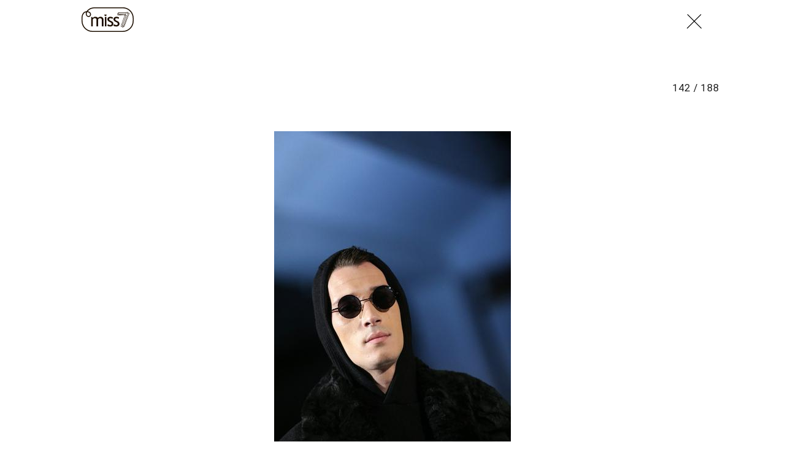

--- FILE ---
content_type: text/html; charset=utf-8
request_url: https://miss7.24sata.hr/galerije/galerija-5460?page=142
body_size: 36826
content:














<!DOCTYPE html>
<html lang="hr" class="no-js">
<head>
    
    
    
        
            <script type="text/javascript">window.gdprAppliesGlobally=true;(function(){function n(e){if(!window.frames[e]){if(document.body&&document.body.firstChild){var t=document.body;var r=document.createElement("iframe");r.style.display="none";r.name=e;r.title=e;t.insertBefore(r,t.firstChild)}else{setTimeout(function(){n(e)},5)}}}function e(r,a,o,c,s){function e(e,t,r,n){if(typeof r!=="function"){return}if(!window[a]){window[a]=[]}var i=false;if(s){i=s(e,n,r)}if(!i){window[a].push({command:e,version:t,callback:r,parameter:n})}}e.stub=true;e.stubVersion=2;function t(n){if(!window[r]||window[r].stub!==true){return}if(!n.data){return}var i=typeof n.data==="string";var e;try{e=i?JSON.parse(n.data):n.data}catch(t){return}if(e[o]){var a=e[o];window[r](a.command,a.version,function(e,t){var r={};r[c]={returnValue:e,success:t,callId:a.callId};n.source.postMessage(i?JSON.stringify(r):r,"*")},a.parameter)}}if(typeof window[r]!=="function"){window[r]=e;if(window.addEventListener){window.addEventListener("message",t,false)}else{window.attachEvent("onmessage",t)}}}e("__tcfapi","__tcfapiBuffer","__tcfapiCall","__tcfapiReturn");n("__tcfapiLocator");(function(e,t){var r=document.createElement("link");r.rel="preconnect";r.as="script";var n=document.createElement("link");n.rel="dns-prefetch";n.as="script";var i=document.createElement("link");i.rel="preload";i.as="script";var a=document.createElement("script");a.id="spcloader";a.type="text/javascript";a["async"]=true;a.charset="utf-8";var o="https://sdk.privacy-center.org/"+e+"/loader.js?target_type=notice&target="+t;if(window.didomiConfig&&window.didomiConfig.user){var c=window.didomiConfig.user;var s=c.country;var d=c.region;if(s){o=o+"&country="+s;if(d){o=o+"&region="+d}}}r.href="https://sdk.privacy-center.org/";n.href="https://sdk.privacy-center.org/";i.href=o;a.src=o;var f=document.getElementsByTagName("script")[0];f.parentNode.insertBefore(r,f);f.parentNode.insertBefore(n,f);f.parentNode.insertBefore(i,f);f.parentNode.insertBefore(a,f)})("49e2dd21-509f-4e31-9f4e-34808af3cb36","qjXPgGPd")})();</script>

        
    

    
        <title>Galerija:  miss7.24sata.hr</title>
    <meta name="description" content="I avangarda voli uzorke i boje!">
    
    

    
    <link href="https://miss7.24sata.hr/moda/i-avangarda-voli-uzorke-i-boje-5624" rel="canonical" />

    
    
    <meta name="news_keywords" content="Ksenija Vrbanić, Etna Maar, XD Xenia Design, Vedrana Mastela, schwarzkopf cro a porter, mario vijačkić, avangarda, vedran sardelić, Tomislav Bahorić">
    


    
        <meta property="fb:pages" content="73490054734" />
    

    <meta charset="UTF-8">
    <meta http-equiv="X-UA-Compatible" content="IE=edge,chrome=1">
    <meta content="width=device-width, initial-scale=1.0, maximum-scale=1.0, minimum-scale=1.0, user-scalable=no" name="viewport">

    <meta name="referrer" content="always" />

    <!-- Chrome, Firefox OS, Opera and Vivaldi -->
    <meta name="theme-color" content="#fff">
    <!-- Windows Phone -->
    <meta name="msapplication-navbutton-color" content="#fff">
    <!-- iOS safari -->
    <meta name="apple-mobile-web-app-status-bar-style" content="#fff">

    <link rel="icon" type="image/x-icon" href="/static/images/favicon/favicon.ico" />
    <link rel="apple-touch-icon" sizes="57x57" href="/static/images/favicon/apple-icon-57x57.png">
    <link rel="apple-touch-icon" sizes="60x60" href="/static/images/favicon/apple-icon-60x60.png">
    <link rel="apple-touch-icon" sizes="72x72" href="/static/images/favicon/apple-icon-72x72.png">
    <link rel="apple-touch-icon" sizes="76x76" href="/static/images/favicon/apple-icon-76x76.png">
    <link rel="apple-touch-icon" sizes="114x114" href="/static/images/favicon/apple-icon-114x114.png">
    <link rel="apple-touch-icon" sizes="120x120" href="/static/images/favicon/apple-icon-120x120.png">
    <link rel="apple-touch-icon" sizes="144x144" href="/static/images/favicon/apple-icon-144x144.png">
    <link rel="apple-touch-icon" sizes="152x152" href="/static/images/favicon/apple-icon-152x152.png">
    <link rel="apple-touch-icon" sizes="180x180" href="/static/images/favicon/apple-icon-180x180.png">
    <link rel="icon" type="image/png" sizes="192x192"  href="/static/images/favicon/android-icon-192x192.png">
    <link rel="icon" type="image/png" sizes="32x32" href="/static/images/favicon/favicon-32x32.png">
    <link rel="icon" type="image/png" sizes="96x96" href="/static/images/favicon/favicon-96x96.png">
    <link rel="icon" type="image/png" sizes="16x16" href="/static/images/favicon/favicon-16x16.png">
    <link rel="manifest" href="/static/images/favicon/manifest.json">

    



    <link href="https://fonts.googleapis.com/css?family=Playfair+Display:400,400i,500,700,900|Source+Sans+Pro:400,400i,700,700i,900|Lora:400,400i,600,600i,700|Roboto+Mono:300,400&amp;subset=latin-ext" rel="stylesheet">

    





<link rel="stylesheet" href="/static/css/grid.css?bust=20161115">

    





<link href="/static/build/styles.b032ef1d3be2f897028d.css" rel="stylesheet" />


    

    
    

    <script src="https://ajax.googleapis.com/ajax/libs/jquery/2.1.3/jquery.min.js"></script>
    <script src="https://imasdk.googleapis.com/js/sdkloader/ima3.js"></script>
    <script src="/static/js/lib/modernizr.custom.92546.js"></script>

    <script>
        if (typeof window.document.createElement('div').style.webkitLineClamp !== 'undefined') {
            document.querySelector('html').classList.add('webkitlineclamp');
        }
    </script>

    <script src="/static/js/lib/picturePolyfill.js"></script>
    <script src="/static/js/lib/video.min.js"></script>

    
    <script async defer src="//assets.pinterest.com/js/pinit.js"></script>

    
        

        
    

    
    

    
    


<!--
       _
__   _(_) _____      ___
\ \ / / |/ _ \ \ /\ / (_) Galerija - gallery
 \ V /| |  __/\ V  V / _
  \_/ |_|\___| \_/\_/ (_)

-->

<!-- doubleclick -->
<script async src="https://pagead2.googlesyndication.com/tag/js/gpt.js"></script>

<script>
    window.dfp_all_slots = [];
    window.dfpDataReady = false;
    window.dfpDisplayTagSlots = [];

    window.googletag = window.googletag || {};
    var googletag = window.googletag;
    googletag.cmd = googletag.cmd || [];

    window.articleAds = undefined;
</script>




<script data-adpushup="False">
    window.adpushupIsEnabled = document.currentScript.dataset.adpushup === 'True';

    var getScreenSize = function(){
        return {
            width: window.innerWidth || document.documentElement.clientWidth || document.body.clientWidth,
            height: window.innerHeight || document.documentElement.clientHeight || document.body.clientHeight
        };
    };

    var getTargetValue = function(width, height, sufix) {
        var target = '' + width + 'x' + height;
        if (sufix) target += '_' + sufix;
        return target;
    };

    var getResTarget = function(sufix) {
        var target = [],
            size = getScreenSize(),
            width,
            height;

        if (sufix) {

            switch (true) {

                case size.width >= 1024 && size.width < 1280:
                    width = 1024;
                    height = 768;
                    break;

                case size.width >= 1280 && size.width < 1366:
                    width = 1280;
                    height = 1024;
                    break;

                case size.width >= 1366 && size.width < 1370:
                    width = 1366;
                    height = 768;
                    break;

                case size.width >= 1370 && size.width < 1440:
                    width = 1370;
                    height = 768;
                    break;

                case size.width >= 1440 && size.width < 1600:
                    width = 1440;
                    height = 900;
                    break;

                case size.width >= 1600 && size.width < 1920:
                    width = 1600;
                    height = 1050;
                    break;

                case size.width >= 1920:
                    width = 1920;
                    height = 1080;
                    break;
            }

            target.push(getTargetValue(width, height, sufix));

        }
        return target;
    };

    var dfp_slots = [],
        slotName = '',
        platform = 'mobile',
        mobileOrDesk = 'mobile',
        loadDfp = false;

    window.mappings = [];
    window.disableInitalLoad = false;

    window.dfp_all_slots.lazyAll = 'lazy_all' === 'lazy_all';
        
    function setDfpLoadPermission(){
        loadDfp = mobileOrDesk.includes(platform) ? true : false;
    }

    function isMobileOrDesk(slotUnit){
        if (slotUnit.includes('AIO')) return mobileOrDesk = 'mobile desktop tablet';
        if (slotUnit.includes('mMiss_')) return mobileOrDesk = 'mobile';
        return mobileOrDesk = 'desktop tablet';
    }

    if (window.innerWidth >= 1367) platform = 'desktop';
    else if (window.innerWidth > 1023 && window.innerWidth < 1367) platform = 'tablet';

    var minRes = getResTarget('min');

    function attemptSetDfpData () {
        if (window.googletag && window.googletag.apiReady) {
            
                isMobileOrDesk('/18981092/Miss_AIO_1');
                setDfpLoadPermission();

                if (loadDfp) {
                    
                        window.dfp_all_slots.push({
                            'id': '/18981092/Miss_AIO_1',
                            'customId': ('/18981092/Miss_AIO_1').split('_').slice(1).join(''),
                            'slot_sizes': [1, 1],
                            'targeting': ['position', 'aio1'],
                            'collapse': true,
                            'outOfPage': true
                        });

                        

                        slotName = 'Miss_AIO_1'.split('_');
                        slotName.shift();

                        window.mappings.push(`mapping1__${slotName.join('')}`);

                        

                        
                            googletag.cmd.push(function() {
                                dfp_slots[1] = googletag.defineOutOfPageSlot('/18981092/Miss_AIO_1', 'divAIO1').addService(googletag.pubads()).setTargeting('position', 'aio1');

                                googletag.display('divAIO1');
                                if (window.disableInitalLoad && !window.adpushupIsEnabled) googletag.pubads().refresh([dfp_slots[1]]);
                            });
                        
                    

                    googletag.cmd.push(function() {
                        googletag.pubads().setTargeting('platform', platform).setTargeting('cont_type', 'gallery');

                        if (!minRes.join('').includes('undefined')){
                            googletag.pubads().setTargeting('res_min', minRes);
                        }

                        
                            
                            googletag.pubads().setTargeting('site', 'https://miss7.24sata.hr');
                        

                        if (window.disableInitalLoad) googletag.pubads().disableInitialLoad();
                        if (window.adpushupIsEnabled) googletag.pubads().enableSingleRequest();
                        googletag.enableServices();
                    });
                }
            
                isMobileOrDesk('/18981092/Miss_AIO_2');
                setDfpLoadPermission();

                if (loadDfp) {
                    
                        window.dfp_all_slots.push({
                            'id': '/18981092/Miss_AIO_2',
                            'customId': ('/18981092/Miss_AIO_2').split('_').slice(1).join(''),
                            'slot_sizes': [1, 1],
                            'targeting': ['position', 'aio2'],
                            'collapse': true,
                            'outOfPage': true
                        });

                        

                        slotName = 'Miss_AIO_2'.split('_');
                        slotName.shift();

                        window.mappings.push(`mapping2__${slotName.join('')}`);

                        

                        
                            googletag.cmd.push(function() {
                                dfp_slots[2] = googletag.defineOutOfPageSlot('/18981092/Miss_AIO_2', 'divAIO2').addService(googletag.pubads()).setTargeting('position', 'aio2');

                                googletag.display('divAIO2');
                                if (window.disableInitalLoad && !window.adpushupIsEnabled) googletag.pubads().refresh([dfp_slots[2]]);
                            });
                        
                    

                    googletag.cmd.push(function() {
                        googletag.pubads().setTargeting('platform', platform).setTargeting('cont_type', 'gallery');

                        if (!minRes.join('').includes('undefined')){
                            googletag.pubads().setTargeting('res_min', minRes);
                        }

                        

                        if (window.disableInitalLoad) googletag.pubads().disableInitialLoad();
                        if (window.adpushupIsEnabled) googletag.pubads().enableSingleRequest();
                        googletag.enableServices();
                    });
                }
            
                isMobileOrDesk('/18981092/Miss_Billboard_Top');
                setDfpLoadPermission();

                if (loadDfp) {
                    
                        window.dfp_all_slots.push({
                            'id': '/18981092/Miss_Billboard_Top',
                            'customId': ('/18981092/Miss_Billboard_Top').split('_').slice(1).join(''),
                            'slot_sizes': [[970, 250], [4, 1]],
                            'targeting': ['position', 'billboard'],
                            'collapse': true,
                            'outOfPage': false
                        });

                        window.mapping3 = googletag.sizeMapping()
                            .addSize([1015, 400], [[4, 1], [250, 250], [300, 100], [300, 250], [320, 50], [320, 100], [336, 280], [468, 60], [728, 90], [970, 90], [970, 250], [970, 500], [1280, 250]])
                            .addSize([320, 400], [[4, 1], [250, 250], [300, 100], [300, 250], [320, 50], [320, 100]])
                            .addSize([750, 400], [[4, 1], [250, 250], [300, 100], [300, 250], [320, 50], [320, 100], [336, 280], [468, 60]])
                            .build();
                        

                        slotName = 'Miss_Billboard_Top'.split('_');
                        slotName.shift();

                        window.mappings.push(`mapping3__${slotName.join('')}`);

                        

                        
                    

                    googletag.cmd.push(function() {
                        googletag.pubads().setTargeting('platform', platform).setTargeting('cont_type', 'gallery');

                        if (!minRes.join('').includes('undefined')){
                            googletag.pubads().setTargeting('res_min', minRes);
                        }

                        

                        if (window.disableInitalLoad) googletag.pubads().disableInitialLoad();
                        if (window.adpushupIsEnabled) googletag.pubads().enableSingleRequest();
                        googletag.enableServices();
                    });
                }
            
                isMobileOrDesk('/18981092/Miss_Leaderboard1');
                setDfpLoadPermission();

                if (loadDfp) {
                    
                        window.dfp_all_slots.push({
                            'id': '/18981092/Miss_Leaderboard1',
                            'customId': ('/18981092/Miss_Leaderboard1').split('_').slice(1).join(''),
                            'slot_sizes': [728, 90],
                            'targeting': ['position', 'leaderboard'],
                            'collapse': true,
                            'outOfPage': false
                        });

                        window.mapping4 = googletag.sizeMapping()
                            .addSize([320, 400], [[2, 1], [250, 250], [300, 100], [300, 250], [320, 50], [320, 100]])
                            .addSize([1050, 400], [[2, 1], [250, 250], [300, 100], [300, 250], [320, 50], [320, 100], [468, 60], [728, 90]])
                            .addSize([750, 400], [[2, 1], [250, 250], [300, 100], [300, 250], [320, 50], [320, 100], [468, 60], [728, 90]])
                            .build();
                        

                        slotName = 'Miss_Leaderboard1'.split('_');
                        slotName.shift();

                        window.mappings.push(`mapping4__${slotName.join('')}`);

                        

                        
                    

                    googletag.cmd.push(function() {
                        googletag.pubads().setTargeting('platform', platform).setTargeting('cont_type', 'gallery');

                        if (!minRes.join('').includes('undefined')){
                            googletag.pubads().setTargeting('res_min', minRes);
                        }

                        

                        if (window.disableInitalLoad) googletag.pubads().disableInitialLoad();
                        if (window.adpushupIsEnabled) googletag.pubads().enableSingleRequest();
                        googletag.enableServices();
                    });
                }
            
                isMobileOrDesk('/18981092/mMiss_Rec2');
                setDfpLoadPermission();

                if (loadDfp) {
                    
                        window.dfp_all_slots.push({
                            'id': '/18981092/mMiss_Rec2',
                            'customId': ('/18981092/mMiss_Rec2').split('_').slice(1).join(''),
                            'slot_sizes': [[300, 250], [300, 100], [320, 50], [320, 100], [4, 1], [300, 600], "fluid"],
                            'targeting': ['position', 'rectangle'],
                            'collapse': true,
                            'outOfPage': false
                        });

                        window.mapping5 = googletag.sizeMapping()
                            .addSize([320, 400], [[5, 1], [4, 1], [120, 600], [160, 600], [250, 250], [300, 100], [300, 250], [300, 600], [320, 50], [1, 1], [320, 100]])
                            .build();
                        

                        slotName = 'mMiss_Rec2'.split('_');
                        slotName.shift();

                        window.mappings.push(`mapping5__${slotName.join('')}`);

                        

                        
                    

                    googletag.cmd.push(function() {
                        googletag.pubads().setTargeting('platform', platform).setTargeting('cont_type', 'gallery');

                        if (!minRes.join('').includes('undefined')){
                            googletag.pubads().setTargeting('res_min', minRes);
                        }

                        

                        if (window.disableInitalLoad) googletag.pubads().disableInitialLoad();
                        if (window.adpushupIsEnabled) googletag.pubads().enableSingleRequest();
                        googletag.enableServices();
                    });
                }
            
                isMobileOrDesk('/18981092/mMiss_Rec1');
                setDfpLoadPermission();

                if (loadDfp) {
                    
                        window.dfp_all_slots.push({
                            'id': '/18981092/mMiss_Rec1',
                            'customId': ('/18981092/mMiss_Rec1').split('_').slice(1).join(''),
                            'slot_sizes': [[300, 250], [300, 100], [320, 50], [320, 100], [4, 1], [300, 600], "fluid"],
                            'targeting': ['position', 'btf'],
                            'collapse': true,
                            'outOfPage': false
                        });

                        window.mapping6 = googletag.sizeMapping()
                            .addSize([320, 400], [[5, 1], [4, 1], [120, 600], [160, 600], [250, 250], [300, 100], [300, 250], [300, 600], [320, 50], [1, 1], [320, 100]])
                            .build();
                        

                        slotName = 'mMiss_Rec1'.split('_');
                        slotName.shift();

                        window.mappings.push(`mapping6__${slotName.join('')}`);

                        

                        
                    

                    googletag.cmd.push(function() {
                        googletag.pubads().setTargeting('platform', platform).setTargeting('cont_type', 'gallery');

                        if (!minRes.join('').includes('undefined')){
                            googletag.pubads().setTargeting('res_min', minRes);
                        }

                        

                        if (window.disableInitalLoad) googletag.pubads().disableInitialLoad();
                        if (window.adpushupIsEnabled) googletag.pubads().enableSingleRequest();
                        googletag.enableServices();
                    });
                }
            
                isMobileOrDesk('/18981092/mMiss_Gallery');
                setDfpLoadPermission();

                if (loadDfp) {
                    
                        window.dfp_all_slots.push({
                            'id': '/18981092/mMiss_Gallery',
                            'customId': ('/18981092/mMiss_Gallery').split('_').slice(1).join(''),
                            'slot_sizes': [[4, 1], [300, 250]],
                            'targeting': ['position', 'rectangle'],
                            'collapse': true,
                            'outOfPage': false
                        });

                        window.mapping7 = googletag.sizeMapping()
                            .addSize([320, 400], [[5, 1], [4, 1], [120, 600], [160, 600], [250, 250], [300, 100], [300, 250], [300, 600], [320, 50], [1, 1], [320, 100]])
                            .build();
                        

                        slotName = 'mMiss_Gallery'.split('_');
                        slotName.shift();

                        window.mappings.push(`mapping7__${slotName.join('')}`);

                        

                        
                    

                    googletag.cmd.push(function() {
                        googletag.pubads().setTargeting('platform', platform).setTargeting('cont_type', 'gallery');

                        if (!minRes.join('').includes('undefined')){
                            googletag.pubads().setTargeting('res_min', minRes);
                        }

                        

                        if (window.disableInitalLoad) googletag.pubads().disableInitialLoad();
                        if (window.adpushupIsEnabled) googletag.pubads().enableSingleRequest();
                        googletag.enableServices();
                    });
                }
            
                isMobileOrDesk('/18981092/Miss_Gallery');
                setDfpLoadPermission();

                if (loadDfp) {
                    
                        window.dfp_all_slots.push({
                            'id': '/18981092/Miss_Gallery',
                            'customId': ('/18981092/Miss_Gallery').split('_').slice(1).join(''),
                            'slot_sizes': [[4, 1], [300, 250]],
                            'targeting': ['position', 'rectangle'],
                            'collapse': true,
                            'outOfPage': false
                        });

                        window.mapping8 = googletag.sizeMapping()
                            .addSize([320, 400], [[5, 1], [4, 1], [120, 600], [160, 600], [250, 250], [300, 100], [300, 250], [300, 600], [320, 50], [1, 1], [320, 100]])
                            .build();
                        

                        slotName = 'Miss_Gallery'.split('_');
                        slotName.shift();

                        window.mappings.push(`mapping8__${slotName.join('')}`);

                        

                        
                    

                    googletag.cmd.push(function() {
                        googletag.pubads().setTargeting('platform', platform).setTargeting('cont_type', 'gallery');

                        if (!minRes.join('').includes('undefined')){
                            googletag.pubads().setTargeting('res_min', minRes);
                        }

                        

                        if (window.disableInitalLoad) googletag.pubads().disableInitialLoad();
                        if (window.adpushupIsEnabled) googletag.pubads().enableSingleRequest();
                        googletag.enableServices();
                    });
                }
            

            window.dfpDataReady = true;
        } else {
            setTimeout(() => {
                attemptSetDfpData();
            }, 300);
        }
    }

    attemptSetDfpData();
</script>



    
    
        
<script>
    // Google data layer
    var dataLayer = window.dataLayer || [];

    dataLayer.push({
        'siteId': 'MS7',
        'contentId': '5460',
        'pageType': 'gallery',
        'fullChannel': '/galerije/galerija-5460?page=1',
        'contentTitle': '',
        'contentType': 'gallery',
        'channel': 'Moda',
        'canonicalUrl': 'https://miss7.24sata.hr/galerije/galerija-5460?page=1'
        
    });
</script>


    


    
        <!-- Google Tag Manager -->
<noscript>
    <iframe src="//www.googletagmanager.com/ns.html?id=GTM-PCRFFK6" height="0" width="0" style="display:none;visibility:hidden"></iframe>
</noscript>
<script>(function(w,d,s,l,i){w[l]=w[l]||[];w[l].push({'gtm.start':
    new Date().getTime(),event:'gtm.js'});var f=d.getElementsByTagName(s)[0],
    j=d.createElement(s),dl=l!='dataLayer'?'&l='+l:'';j.async=true;j.src=
    '//www.googletagmanager.com/gtm.js?id='+i+dl;f.parentNode.insertBefore(j,f);
})(window,document,'script','dataLayer','GTM-PCRFFK6');
</script>
<!-- End Google Tag Manager -->

<!-- DotMetrics -->
<script>
/* <![CDATA[ */
(function() {
  window.dm=window.dm||{AjaxData:[]};
  window.dm.defaultMissGalleryID = 4714;
  window.dm.AjaxEvent=function(et,d,ssid,ad){
    dm.AjaxData.push({et:et,d:d,ssid:ssid,ad:ad});
    if(typeof window.DotMetricsObj != 'undefined') {DotMetricsObj.onAjaxDataUpdate();}
  };
  var d=document,
  h=d.getElementsByTagName('head')[0],
  s=d.createElement('script');
  s.type='text/javascript';
  s.async=true;
  s.src='https://script.dotmetrics.net/door.js?id=4714';
  h.appendChild(s);
}());
/* ]]> */
</script>
<!-- End DotMetrics -->
    

    
    <script>
    (function(u, p, s, c, r) {
         u[r] = u[r] || function(p) {
             (u[r].q = u[r].q || []).push(p)
         }, u[r].ls = 1 * new Date();
         var a = p.createElement(s),
             m = p.getElementsByTagName(s)[0];
         a.async = 1;
         a.src = c;
         m.parentNode.insertBefore(a, m)
     })
     (window, document, 'script', '//files.upscore.com/async/upScore.js', 'upScore');
     upScore({
         config: {
             domain: 'miss7.24sata.hr',
             article: '.article__text',
             track_positions: false
         },
         data: {
             section: 'gallery,other',
             pubdate: '',
             author: '',
             object_type: 'gallery',
             
             custom_sponsored: 0
         }
     });
</script>



    

    
        <script async src="//www.ezojs.com/ezoic/sa.min.js"></script>
        <script>
            window.ezstandalone = window.ezstandalone || {};
            ezstandalone.cmd = ezstandalone.cmd || [];
            ezstandalone.cmd.push(function() {
                ezstandalone.enableConsent();
                ezstandalone.define(100);
                ezstandalone.enable();
                ezstandalone.display();
            });
        </script>
    

    
    <script charset="UTF-8" src="https://s-eu-1.pushpushgo.com/js/668f8c0c29d2db0dbe13eff8.js" async="async"></script>
</head>

<body class="standalone_gallery" style="" data-didomi-disabled="False" data-bodyextrainfo="">

    
    



<div class="header_wrapper gallery_shadowless">
    <div class="container">
        <header class="header cf header__gallery">
            <a class="header__logo" href="/" title="miss7.24sata.hr">
                <span class="header__logo_heading">
                    <img class="header__logo_img header__logo_img" title="miss7.24sata.hr" alt="miss7.24sata.hr" src="/static/images/header/miss7-logo.svg?bust=20161208">
                </span>
            </a>
            
                <a class="gallery__close_btn mfp-close" href="/moda/i-avangarda-voli-uzorke-i-boje-5624" title="Zatvori galeriju (Esc)">
                    <i class="icon icon-cross"></i>
                </a>
            
        </header>
    </div>
</div>



    
    









<div class="body_wrap">
    <div class="body_inner_wrap">
        <div class="content__wrap container container--content">
            <div class="column_content">
                <div class="column_content__inner">
                    <div class="dfp_banner dfp_banner--Leaderboard dfp_banner--Leaderboard_top">
                        <div id='divBillboardTop'>
    <script>
        window.dfpDisplayTagSlots.push('divBillboardTop');
    </script>
</div>

                    </div>
                    <div class="gallery__info">
                        <h2 class="gallery__info--title js_galleryTitle"></h2>
                        <h2 class="gallery__info--title js_recommendedTitle">Preporučene galerije</h2>
                        <h2 class="js_galleryInfoCounter">
                            <span class="gallery__info--counter js_galleryCurrent"></span>
                            <span class="gallery__info--counter">/</span>
                            <span class="gallery__info--counter js_galleryLength">188</span>
                        </h2>
                    </div>
                    <div class="gallery" data-galtype="modal">
                        <div id="fs_gallery" class="gallery__slider_wrap fs_gallery">
                            <div id="gallery__slider"
                                class="js_royal royalSlider rsDefault gallery__slider"
                                data-history="true"
                                data-slideshow="3000"
                                data-bnrs="5">

                                
                                    
                                        

                                        <div class="gallery__slider_item 1  no_padding js_galleryItem"
                                            data-history-uri="?page=1"
                                            data-history-title=""
                                            data-description=""
                                            data-author="Marko Prpić/Pixsell"
                                            data-order="1">
                                            
                                                
                                                    
                                                        <a class="rsImg" href="/media/img/6d/e7/5eca34d20eda33039130.jpeg"></a>
                                                    
                                                

                                            

                                            

                                            
                                                <span class="rsTmb">
                                                    
    <picture data-alt="" data-default-src="/media/img/88/c0/c4dd113ecae7775d8cbd.jpeg">

        
            <source srcset="/media/img/88/c0/c4dd113ecae7775d8cbd.jpeg" data-size="70x70" />
        

        <img class="gallery__slider_thumb" src="/media/img/88/c0/c4dd113ecae7775d8cbd.jpeg" alt="" data-size="70x70" />

        <noscript>
            <img class="gallery__slider_thumb" src="/media/img/88/c0/c4dd113ecae7775d8cbd.jpeg" alt="" />
        </noscript>
    </picture>


                                                </span>
                                            
                                        </div>

                                        

                                    
                                
                                    
                                        

                                        <div class="gallery__slider_item 2  no_padding js_galleryItem"
                                            data-history-uri="?page=2"
                                            data-history-title=""
                                            data-description=""
                                            data-author="Marko Prpić/Pixsell"
                                            data-order="2">
                                            
                                                
                                                    
                                                        <a class="rsImg" href="/media/img/1c/7a/6eeeb8fddaa20c7b2359.jpeg"></a>
                                                    
                                                

                                            

                                            

                                            
                                                <span class="rsTmb">
                                                    
    <picture data-alt="" data-default-src="/media/img/48/05/e36f58f2d8cb38cafaa6.jpeg">

        
            <source srcset="/media/img/48/05/e36f58f2d8cb38cafaa6.jpeg" data-size="70x70" />
        

        <img class="gallery__slider_thumb" src="/media/img/48/05/e36f58f2d8cb38cafaa6.jpeg" alt="" data-size="70x70" />

        <noscript>
            <img class="gallery__slider_thumb" src="/media/img/48/05/e36f58f2d8cb38cafaa6.jpeg" alt="" />
        </noscript>
    </picture>


                                                </span>
                                            
                                        </div>

                                        

                                    
                                
                                    
                                        

                                        <div class="gallery__slider_item 3  no_padding js_galleryItem"
                                            data-history-uri="?page=3"
                                            data-history-title=""
                                            data-description=""
                                            data-author="Petar Glebov/Pixsell"
                                            data-order="3">
                                            
                                                
                                                    
                                                        <a class="rsImg" href="/media/img/ag/5d/4b5208cf9ea72a154719.jpeg"></a>
                                                    
                                                

                                            

                                            

                                            
                                                <span class="rsTmb">
                                                    
    <picture data-alt="" data-default-src="/media/img/01/8d/b2bcfca3d95a0d092b24.jpeg">

        
            <source srcset="/media/img/01/8d/b2bcfca3d95a0d092b24.jpeg" data-size="70x70" />
        

        <img class="gallery__slider_thumb" src="/media/img/01/8d/b2bcfca3d95a0d092b24.jpeg" alt="" data-size="70x70" />

        <noscript>
            <img class="gallery__slider_thumb" src="/media/img/01/8d/b2bcfca3d95a0d092b24.jpeg" alt="" />
        </noscript>
    </picture>


                                                </span>
                                            
                                        </div>

                                        
                                            
                                            <div class="gallery__banner_item js_galleryBanner">
                                                <div class="fold_gallery__lazy_banner hidden visible_mobile">
                                                    <div class="text-center dfp_banner">
                                                        <div id='mMiss_Gallery'>
    <script>
        window.dfpDisplayTagSlots.push('mMiss_Gallery');
    </script>
</div>

                                                    </div>
                                                </div>

                                                <div class="dfp_banner dfp_banner--Leaderboard">
                                                    <div id='Miss_Gallery'>
    <script>
        window.dfpDisplayTagSlots.push('Miss_Gallery');
    </script>
</div>

                                                </div>
                                            </div>
                                        

                                    
                                
                                    
                                        

                                        <div class="gallery__slider_item 4  no_padding js_galleryItem"
                                            data-history-uri="?page=4"
                                            data-history-title=""
                                            data-description=""
                                            data-author="Petar Glebov/Pixsell"
                                            data-order="4">
                                            
                                                
                                                    
                                                        <a class="rsImg" href="/media/img/66/f2/39d6cb45917200ca9644.jpeg"></a>
                                                    
                                                

                                            

                                            

                                            
                                                <span class="rsTmb">
                                                    
    <picture data-alt="" data-default-src="/media/img/a8/50/3cf7639e06f5bef27340.jpeg">

        
            <source srcset="/media/img/a8/50/3cf7639e06f5bef27340.jpeg" data-size="70x70" />
        

        <img class="gallery__slider_thumb" src="/media/img/a8/50/3cf7639e06f5bef27340.jpeg" alt="" data-size="70x70" />

        <noscript>
            <img class="gallery__slider_thumb" src="/media/img/a8/50/3cf7639e06f5bef27340.jpeg" alt="" />
        </noscript>
    </picture>


                                                </span>
                                            
                                        </div>

                                        

                                    
                                
                                    
                                        

                                        <div class="gallery__slider_item 5  no_padding js_galleryItem"
                                            data-history-uri="?page=5"
                                            data-history-title=""
                                            data-description=""
                                            data-author="Petar Glebov/Pixsell"
                                            data-order="5">
                                            
                                                
                                                    
                                                        <a class="rsImg" href="/media/img/be/dc/81988a09adf17f0358ad.jpeg"></a>
                                                    
                                                

                                            

                                            

                                            
                                                <span class="rsTmb">
                                                    
    <picture data-alt="" data-default-src="/media/img/20/41/8bd8582d4559db499dcf.jpeg">

        
            <source srcset="/media/img/20/41/8bd8582d4559db499dcf.jpeg" data-size="70x70" />
        

        <img class="gallery__slider_thumb" src="/media/img/20/41/8bd8582d4559db499dcf.jpeg" alt="" data-size="70x70" />

        <noscript>
            <img class="gallery__slider_thumb" src="/media/img/20/41/8bd8582d4559db499dcf.jpeg" alt="" />
        </noscript>
    </picture>


                                                </span>
                                            
                                        </div>

                                        

                                    
                                
                                    
                                        

                                        <div class="gallery__slider_item 6  no_padding js_galleryItem"
                                            data-history-uri="?page=6"
                                            data-history-title=""
                                            data-description=""
                                            data-author="Petar Glebov/Pixsell"
                                            data-order="6">
                                            
                                                
                                                    
                                                        <a class="rsImg" href="/media/img/78/cf/914601edafb4e5d382d0.jpeg"></a>
                                                    
                                                

                                            

                                            

                                            
                                                <span class="rsTmb">
                                                    
    <picture data-alt="" data-default-src="/media/img/eb/74/724348c9788c245b8591.jpeg">

        
            <source srcset="/media/img/eb/74/724348c9788c245b8591.jpeg" data-size="70x70" />
        

        <img class="gallery__slider_thumb" src="/media/img/eb/74/724348c9788c245b8591.jpeg" alt="" data-size="70x70" />

        <noscript>
            <img class="gallery__slider_thumb" src="/media/img/eb/74/724348c9788c245b8591.jpeg" alt="" />
        </noscript>
    </picture>


                                                </span>
                                            
                                        </div>

                                        
                                            
                                            <div class="gallery__banner_item js_galleryBanner">
                                                <div class="fold_gallery__lazy_banner hidden visible_mobile">
                                                    <div class="text-center dfp_banner">
                                                        <div id='mMiss_Gallery'>
    <script>
        window.dfpDisplayTagSlots.push('mMiss_Gallery');
    </script>
</div>

                                                    </div>
                                                </div>

                                                <div class="dfp_banner dfp_banner--Leaderboard">
                                                    <div id='Miss_Gallery'>
    <script>
        window.dfpDisplayTagSlots.push('Miss_Gallery');
    </script>
</div>

                                                </div>
                                            </div>
                                        

                                    
                                
                                    
                                        

                                        <div class="gallery__slider_item 7  no_padding js_galleryItem"
                                            data-history-uri="?page=7"
                                            data-history-title=""
                                            data-description=""
                                            data-author="Marko Prpić/Pixsell"
                                            data-order="7">
                                            
                                                
                                                    
                                                        <a class="rsImg" href="/media/img/da/bb/2df8794862025ea8b73f.jpeg"></a>
                                                    
                                                

                                            

                                            

                                            
                                                <span class="rsTmb">
                                                    
    <picture data-alt="" data-default-src="/media/img/07/ab/d24d4c746f1f380769d4.jpeg">

        
            <source srcset="/media/img/07/ab/d24d4c746f1f380769d4.jpeg" data-size="70x70" />
        

        <img class="gallery__slider_thumb" src="/media/img/07/ab/d24d4c746f1f380769d4.jpeg" alt="" data-size="70x70" />

        <noscript>
            <img class="gallery__slider_thumb" src="/media/img/07/ab/d24d4c746f1f380769d4.jpeg" alt="" />
        </noscript>
    </picture>


                                                </span>
                                            
                                        </div>

                                        

                                    
                                
                                    
                                        

                                        <div class="gallery__slider_item 8  no_padding js_galleryItem"
                                            data-history-uri="?page=8"
                                            data-history-title=""
                                            data-description=""
                                            data-author="Marko Prpić/Pixsell"
                                            data-order="8">
                                            
                                                
                                                    
                                                        <a class="rsImg" href="/media/img/b5/bc/9e462d56afc8b757be59.jpeg"></a>
                                                    
                                                

                                            

                                            

                                            
                                                <span class="rsTmb">
                                                    
    <picture data-alt="" data-default-src="/media/img/bc/fe/2d6a8590c5b4327960fa.jpeg">

        
            <source srcset="/media/img/bc/fe/2d6a8590c5b4327960fa.jpeg" data-size="70x70" />
        

        <img class="gallery__slider_thumb" src="/media/img/bc/fe/2d6a8590c5b4327960fa.jpeg" alt="" data-size="70x70" />

        <noscript>
            <img class="gallery__slider_thumb" src="/media/img/bc/fe/2d6a8590c5b4327960fa.jpeg" alt="" />
        </noscript>
    </picture>


                                                </span>
                                            
                                        </div>

                                        

                                    
                                
                                    
                                        

                                        <div class="gallery__slider_item 9  no_padding js_galleryItem"
                                            data-history-uri="?page=9"
                                            data-history-title=""
                                            data-description=""
                                            data-author="Marko Prpić/Pixsell"
                                            data-order="9">
                                            
                                                
                                                    
                                                        <a class="rsImg" href="/media/img/4c/6d/95a32a9a9a281fd2c874.jpeg"></a>
                                                    
                                                

                                            

                                            

                                            
                                                <span class="rsTmb">
                                                    
    <picture data-alt="" data-default-src="/media/img/1a/2a/d72bb40e38354adcb6fb.jpeg">

        
            <source srcset="/media/img/1a/2a/d72bb40e38354adcb6fb.jpeg" data-size="70x70" />
        

        <img class="gallery__slider_thumb" src="/media/img/1a/2a/d72bb40e38354adcb6fb.jpeg" alt="" data-size="70x70" />

        <noscript>
            <img class="gallery__slider_thumb" src="/media/img/1a/2a/d72bb40e38354adcb6fb.jpeg" alt="" />
        </noscript>
    </picture>


                                                </span>
                                            
                                        </div>

                                        
                                            
                                            <div class="gallery__banner_item js_galleryBanner">
                                                <div class="fold_gallery__lazy_banner hidden visible_mobile">
                                                    <div class="text-center dfp_banner">
                                                        <div id='mMiss_Gallery'>
    <script>
        window.dfpDisplayTagSlots.push('mMiss_Gallery');
    </script>
</div>

                                                    </div>
                                                </div>

                                                <div class="dfp_banner dfp_banner--Leaderboard">
                                                    <div id='Miss_Gallery'>
    <script>
        window.dfpDisplayTagSlots.push('Miss_Gallery');
    </script>
</div>

                                                </div>
                                            </div>
                                        

                                    
                                
                                    
                                        

                                        <div class="gallery__slider_item 10  no_padding js_galleryItem"
                                            data-history-uri="?page=10"
                                            data-history-title=""
                                            data-description=""
                                            data-author="Marko Prpić/Pixsell"
                                            data-order="10">
                                            
                                                
                                                    
                                                        <a class="rsImg" href="/media/img/2c/02/4b90e0c13df80a270637.jpeg"></a>
                                                    
                                                

                                            

                                            

                                            
                                                <span class="rsTmb">
                                                    
    <picture data-alt="" data-default-src="/media/img/43/c7/1c9f38c86c1f136d282c.jpeg">

        
            <source srcset="/media/img/43/c7/1c9f38c86c1f136d282c.jpeg" data-size="70x70" />
        

        <img class="gallery__slider_thumb" src="/media/img/43/c7/1c9f38c86c1f136d282c.jpeg" alt="" data-size="70x70" />

        <noscript>
            <img class="gallery__slider_thumb" src="/media/img/43/c7/1c9f38c86c1f136d282c.jpeg" alt="" />
        </noscript>
    </picture>


                                                </span>
                                            
                                        </div>

                                        

                                    
                                
                                    
                                        

                                        <div class="gallery__slider_item 11  no_padding js_galleryItem"
                                            data-history-uri="?page=11"
                                            data-history-title=""
                                            data-description=""
                                            data-author="Marko Prpić/Pixsell"
                                            data-order="11">
                                            
                                                
                                                    
                                                        <a class="rsImg" href="/media/img/bd/bc/bf1861fcca3e4b553f47.jpeg"></a>
                                                    
                                                

                                            

                                            

                                            
                                                <span class="rsTmb">
                                                    
    <picture data-alt="" data-default-src="/media/img/fc/97/b4f7c21cc3e9236ed7db.jpeg">

        
            <source srcset="/media/img/fc/97/b4f7c21cc3e9236ed7db.jpeg" data-size="70x70" />
        

        <img class="gallery__slider_thumb" src="/media/img/fc/97/b4f7c21cc3e9236ed7db.jpeg" alt="" data-size="70x70" />

        <noscript>
            <img class="gallery__slider_thumb" src="/media/img/fc/97/b4f7c21cc3e9236ed7db.jpeg" alt="" />
        </noscript>
    </picture>


                                                </span>
                                            
                                        </div>

                                        

                                    
                                
                                    
                                        

                                        <div class="gallery__slider_item 12  no_padding js_galleryItem"
                                            data-history-uri="?page=12"
                                            data-history-title=""
                                            data-description=""
                                            data-author="Marko Prpić/Pixsell"
                                            data-order="12">
                                            
                                                
                                                    
                                                        <a class="rsImg" href="/media/img/1e/80/f3df969026c2aaaf21d0.jpeg"></a>
                                                    
                                                

                                            

                                            

                                            
                                                <span class="rsTmb">
                                                    
    <picture data-alt="" data-default-src="/media/img/e9/ae/f097cf42ffea11812319.jpeg">

        
            <source srcset="/media/img/e9/ae/f097cf42ffea11812319.jpeg" data-size="70x70" />
        

        <img class="gallery__slider_thumb" src="/media/img/e9/ae/f097cf42ffea11812319.jpeg" alt="" data-size="70x70" />

        <noscript>
            <img class="gallery__slider_thumb" src="/media/img/e9/ae/f097cf42ffea11812319.jpeg" alt="" />
        </noscript>
    </picture>


                                                </span>
                                            
                                        </div>

                                        
                                            
                                            <div class="gallery__banner_item js_galleryBanner">
                                                <div class="fold_gallery__lazy_banner hidden visible_mobile">
                                                    <div class="text-center dfp_banner">
                                                        <div id='mMiss_Gallery'>
    <script>
        window.dfpDisplayTagSlots.push('mMiss_Gallery');
    </script>
</div>

                                                    </div>
                                                </div>

                                                <div class="dfp_banner dfp_banner--Leaderboard">
                                                    <div id='Miss_Gallery'>
    <script>
        window.dfpDisplayTagSlots.push('Miss_Gallery');
    </script>
</div>

                                                </div>
                                            </div>
                                        

                                    
                                
                                    
                                        

                                        <div class="gallery__slider_item 13  no_padding js_galleryItem"
                                            data-history-uri="?page=13"
                                            data-history-title=""
                                            data-description=""
                                            data-author="Marko Prpić/Pixsell"
                                            data-order="13">
                                            
                                                
                                                    
                                                        <a class="rsImg" href="/media/img/f8/44/7982c9ed09c9f961b866.jpeg"></a>
                                                    
                                                

                                            

                                            

                                            
                                                <span class="rsTmb">
                                                    
    <picture data-alt="" data-default-src="/media/img/b4/23/9fc87a432062a485a7c6.jpeg">

        
            <source srcset="/media/img/b4/23/9fc87a432062a485a7c6.jpeg" data-size="70x70" />
        

        <img class="gallery__slider_thumb" src="/media/img/b4/23/9fc87a432062a485a7c6.jpeg" alt="" data-size="70x70" />

        <noscript>
            <img class="gallery__slider_thumb" src="/media/img/b4/23/9fc87a432062a485a7c6.jpeg" alt="" />
        </noscript>
    </picture>


                                                </span>
                                            
                                        </div>

                                        

                                    
                                
                                    
                                        

                                        <div class="gallery__slider_item 14  no_padding js_galleryItem"
                                            data-history-uri="?page=14"
                                            data-history-title=""
                                            data-description=""
                                            data-author="Marko Prpić/Pixsell"
                                            data-order="14">
                                            
                                                
                                                    
                                                        <a class="rsImg" href="/media/img/23/9e/b61f74a08347e5c32f41.jpeg"></a>
                                                    
                                                

                                            

                                            

                                            
                                                <span class="rsTmb">
                                                    
    <picture data-alt="" data-default-src="/media/img/6a/40/83242e1caf758daf9244.jpeg">

        
            <source srcset="/media/img/6a/40/83242e1caf758daf9244.jpeg" data-size="70x70" />
        

        <img class="gallery__slider_thumb" src="/media/img/6a/40/83242e1caf758daf9244.jpeg" alt="" data-size="70x70" />

        <noscript>
            <img class="gallery__slider_thumb" src="/media/img/6a/40/83242e1caf758daf9244.jpeg" alt="" />
        </noscript>
    </picture>


                                                </span>
                                            
                                        </div>

                                        

                                    
                                
                                    
                                        

                                        <div class="gallery__slider_item 15  no_padding js_galleryItem"
                                            data-history-uri="?page=15"
                                            data-history-title=""
                                            data-description=""
                                            data-author="Marko Prpić/Pixsell"
                                            data-order="15">
                                            
                                                
                                                    
                                                        <a class="rsImg" href="/media/img/6f/5f/a90245c5344d9592aa2c.jpeg"></a>
                                                    
                                                

                                            

                                            

                                            
                                                <span class="rsTmb">
                                                    
    <picture data-alt="" data-default-src="/media/img/73/24/a5f80759402db3914000.jpeg">

        
            <source srcset="/media/img/73/24/a5f80759402db3914000.jpeg" data-size="70x70" />
        

        <img class="gallery__slider_thumb" src="/media/img/73/24/a5f80759402db3914000.jpeg" alt="" data-size="70x70" />

        <noscript>
            <img class="gallery__slider_thumb" src="/media/img/73/24/a5f80759402db3914000.jpeg" alt="" />
        </noscript>
    </picture>


                                                </span>
                                            
                                        </div>

                                        
                                            
                                            <div class="gallery__banner_item js_galleryBanner">
                                                <div class="fold_gallery__lazy_banner hidden visible_mobile">
                                                    <div class="text-center dfp_banner">
                                                        <div id='mMiss_Gallery'>
    <script>
        window.dfpDisplayTagSlots.push('mMiss_Gallery');
    </script>
</div>

                                                    </div>
                                                </div>

                                                <div class="dfp_banner dfp_banner--Leaderboard">
                                                    <div id='Miss_Gallery'>
    <script>
        window.dfpDisplayTagSlots.push('Miss_Gallery');
    </script>
</div>

                                                </div>
                                            </div>
                                        

                                    
                                
                                    
                                        

                                        <div class="gallery__slider_item 16  no_padding js_galleryItem"
                                            data-history-uri="?page=16"
                                            data-history-title=""
                                            data-description=""
                                            data-author="Marko Prpić/Pixsell"
                                            data-order="16">
                                            
                                                
                                                    
                                                        <a class="rsImg" href="/media/img/58/35/66f47778148d4ea5a0a9.jpeg"></a>
                                                    
                                                

                                            

                                            

                                            
                                                <span class="rsTmb">
                                                    
    <picture data-alt="" data-default-src="/media/img/d5/ce/bc57337b1925a5e891a9.jpeg">

        
            <source srcset="/media/img/d5/ce/bc57337b1925a5e891a9.jpeg" data-size="70x70" />
        

        <img class="gallery__slider_thumb" src="/media/img/d5/ce/bc57337b1925a5e891a9.jpeg" alt="" data-size="70x70" />

        <noscript>
            <img class="gallery__slider_thumb" src="/media/img/d5/ce/bc57337b1925a5e891a9.jpeg" alt="" />
        </noscript>
    </picture>


                                                </span>
                                            
                                        </div>

                                        

                                    
                                
                                    
                                        

                                        <div class="gallery__slider_item 17  no_padding js_galleryItem"
                                            data-history-uri="?page=17"
                                            data-history-title=""
                                            data-description=""
                                            data-author="Marko Prpić/Pixsell"
                                            data-order="17">
                                            
                                                
                                                    
                                                        <a class="rsImg" href="/media/img/3b/c3/16b557b7f0b8f9badc10.jpeg"></a>
                                                    
                                                

                                            

                                            

                                            
                                                <span class="rsTmb">
                                                    
    <picture data-alt="" data-default-src="/media/img/01/38/cda02e7c188072d69030.jpeg">

        
            <source srcset="/media/img/01/38/cda02e7c188072d69030.jpeg" data-size="70x70" />
        

        <img class="gallery__slider_thumb" src="/media/img/01/38/cda02e7c188072d69030.jpeg" alt="" data-size="70x70" />

        <noscript>
            <img class="gallery__slider_thumb" src="/media/img/01/38/cda02e7c188072d69030.jpeg" alt="" />
        </noscript>
    </picture>


                                                </span>
                                            
                                        </div>

                                        

                                    
                                
                                    
                                        

                                        <div class="gallery__slider_item 18  no_padding js_galleryItem"
                                            data-history-uri="?page=18"
                                            data-history-title=""
                                            data-description=""
                                            data-author="Marko Prpić/Pixsell"
                                            data-order="18">
                                            
                                                
                                                    
                                                        <a class="rsImg" href="/media/img/ce/93/4619101e37974fcc9792.jpeg"></a>
                                                    
                                                

                                            

                                            

                                            
                                                <span class="rsTmb">
                                                    
    <picture data-alt="" data-default-src="/media/img/2a/5a/0503cd525640de368feb.jpeg">

        
            <source srcset="/media/img/2a/5a/0503cd525640de368feb.jpeg" data-size="70x70" />
        

        <img class="gallery__slider_thumb" src="/media/img/2a/5a/0503cd525640de368feb.jpeg" alt="" data-size="70x70" />

        <noscript>
            <img class="gallery__slider_thumb" src="/media/img/2a/5a/0503cd525640de368feb.jpeg" alt="" />
        </noscript>
    </picture>


                                                </span>
                                            
                                        </div>

                                        
                                            
                                            <div class="gallery__banner_item js_galleryBanner">
                                                <div class="fold_gallery__lazy_banner hidden visible_mobile">
                                                    <div class="text-center dfp_banner">
                                                        <div id='mMiss_Gallery'>
    <script>
        window.dfpDisplayTagSlots.push('mMiss_Gallery');
    </script>
</div>

                                                    </div>
                                                </div>

                                                <div class="dfp_banner dfp_banner--Leaderboard">
                                                    <div id='Miss_Gallery'>
    <script>
        window.dfpDisplayTagSlots.push('Miss_Gallery');
    </script>
</div>

                                                </div>
                                            </div>
                                        

                                    
                                
                                    
                                        

                                        <div class="gallery__slider_item 19  no_padding js_galleryItem"
                                            data-history-uri="?page=19"
                                            data-history-title=""
                                            data-description=""
                                            data-author="Marko Prpić/Pixsell"
                                            data-order="19">
                                            
                                                
                                                    
                                                        <a class="rsImg" href="/media/img/ea/8a/9400890009bab72d132d.jpeg"></a>
                                                    
                                                

                                            

                                            

                                            
                                                <span class="rsTmb">
                                                    
    <picture data-alt="" data-default-src="/media/img/af/e3/827484b554a51525ee8b.jpeg">

        
            <source srcset="/media/img/af/e3/827484b554a51525ee8b.jpeg" data-size="70x70" />
        

        <img class="gallery__slider_thumb" src="/media/img/af/e3/827484b554a51525ee8b.jpeg" alt="" data-size="70x70" />

        <noscript>
            <img class="gallery__slider_thumb" src="/media/img/af/e3/827484b554a51525ee8b.jpeg" alt="" />
        </noscript>
    </picture>


                                                </span>
                                            
                                        </div>

                                        

                                    
                                
                                    
                                        

                                        <div class="gallery__slider_item 20  no_padding js_galleryItem"
                                            data-history-uri="?page=20"
                                            data-history-title=""
                                            data-description=""
                                            data-author="Marko Prpić/Pixsell"
                                            data-order="20">
                                            
                                                
                                                    
                                                        <a class="rsImg" href="/media/img/6f/72/10766d056856f59155c7.jpeg"></a>
                                                    
                                                

                                            

                                            

                                            
                                                <span class="rsTmb">
                                                    
    <picture data-alt="" data-default-src="/media/img/6f/da/d94262eb7b5be5523ea6.jpeg">

        
            <source srcset="/media/img/6f/da/d94262eb7b5be5523ea6.jpeg" data-size="70x70" />
        

        <img class="gallery__slider_thumb" src="/media/img/6f/da/d94262eb7b5be5523ea6.jpeg" alt="" data-size="70x70" />

        <noscript>
            <img class="gallery__slider_thumb" src="/media/img/6f/da/d94262eb7b5be5523ea6.jpeg" alt="" />
        </noscript>
    </picture>


                                                </span>
                                            
                                        </div>

                                        

                                    
                                
                                    
                                        

                                        <div class="gallery__slider_item 21  no_padding js_galleryItem"
                                            data-history-uri="?page=21"
                                            data-history-title=""
                                            data-description=""
                                            data-author="Marko Prpić/Pixsell"
                                            data-order="21">
                                            
                                                
                                                    
                                                        <a class="rsImg" href="/media/img/f3/7c/0621f727560d109d1b45.jpeg"></a>
                                                    
                                                

                                            

                                            

                                            
                                                <span class="rsTmb">
                                                    
    <picture data-alt="" data-default-src="/media/img/28/7a/5838404395a90f7c88cc.jpeg">

        
            <source srcset="/media/img/28/7a/5838404395a90f7c88cc.jpeg" data-size="70x70" />
        

        <img class="gallery__slider_thumb" src="/media/img/28/7a/5838404395a90f7c88cc.jpeg" alt="" data-size="70x70" />

        <noscript>
            <img class="gallery__slider_thumb" src="/media/img/28/7a/5838404395a90f7c88cc.jpeg" alt="" />
        </noscript>
    </picture>


                                                </span>
                                            
                                        </div>

                                        
                                            
                                            <div class="gallery__banner_item js_galleryBanner">
                                                <div class="fold_gallery__lazy_banner hidden visible_mobile">
                                                    <div class="text-center dfp_banner">
                                                        <div id='mMiss_Gallery'>
    <script>
        window.dfpDisplayTagSlots.push('mMiss_Gallery');
    </script>
</div>

                                                    </div>
                                                </div>

                                                <div class="dfp_banner dfp_banner--Leaderboard">
                                                    <div id='Miss_Gallery'>
    <script>
        window.dfpDisplayTagSlots.push('Miss_Gallery');
    </script>
</div>

                                                </div>
                                            </div>
                                        

                                    
                                
                                    
                                        

                                        <div class="gallery__slider_item 22  no_padding js_galleryItem"
                                            data-history-uri="?page=22"
                                            data-history-title=""
                                            data-description=""
                                            data-author="Marko Prpić/Pixsell"
                                            data-order="22">
                                            
                                                
                                                    
                                                        <a class="rsImg" href="/media/img/e0/1e/37f3fc9736dd00fe1870.jpeg"></a>
                                                    
                                                

                                            

                                            

                                            
                                                <span class="rsTmb">
                                                    
    <picture data-alt="" data-default-src="/media/img/6f/58/f79ef5ecaf9b9860d9ef.jpeg">

        
            <source srcset="/media/img/6f/58/f79ef5ecaf9b9860d9ef.jpeg" data-size="70x70" />
        

        <img class="gallery__slider_thumb" src="/media/img/6f/58/f79ef5ecaf9b9860d9ef.jpeg" alt="" data-size="70x70" />

        <noscript>
            <img class="gallery__slider_thumb" src="/media/img/6f/58/f79ef5ecaf9b9860d9ef.jpeg" alt="" />
        </noscript>
    </picture>


                                                </span>
                                            
                                        </div>

                                        

                                    
                                
                                    
                                        

                                        <div class="gallery__slider_item 23  no_padding js_galleryItem"
                                            data-history-uri="?page=23"
                                            data-history-title=""
                                            data-description=""
                                            data-author="Marko Prpić/Pixsell"
                                            data-order="23">
                                            
                                                
                                                    
                                                        <a class="rsImg" href="/media/img/10/1d/9029b54f6139ecd32e29.jpeg"></a>
                                                    
                                                

                                            

                                            

                                            
                                                <span class="rsTmb">
                                                    
    <picture data-alt="" data-default-src="/media/img/b8/f6/a0b9cc5d17b0a2c2bfae.jpeg">

        
            <source srcset="/media/img/b8/f6/a0b9cc5d17b0a2c2bfae.jpeg" data-size="70x70" />
        

        <img class="gallery__slider_thumb" src="/media/img/b8/f6/a0b9cc5d17b0a2c2bfae.jpeg" alt="" data-size="70x70" />

        <noscript>
            <img class="gallery__slider_thumb" src="/media/img/b8/f6/a0b9cc5d17b0a2c2bfae.jpeg" alt="" />
        </noscript>
    </picture>


                                                </span>
                                            
                                        </div>

                                        

                                    
                                
                                    
                                        

                                        <div class="gallery__slider_item 24  no_padding js_galleryItem"
                                            data-history-uri="?page=24"
                                            data-history-title=""
                                            data-description=""
                                            data-author="Marko Prpić/Pixsell"
                                            data-order="24">
                                            
                                                
                                                    
                                                        <a class="rsImg" href="/media/img/55/06/346db018d1cc9f982ce4.jpeg"></a>
                                                    
                                                

                                            

                                            

                                            
                                                <span class="rsTmb">
                                                    
    <picture data-alt="" data-default-src="/media/img/35/ba/8f9cb6b370f84cf1dd72.jpeg">

        
            <source srcset="/media/img/35/ba/8f9cb6b370f84cf1dd72.jpeg" data-size="70x70" />
        

        <img class="gallery__slider_thumb" src="/media/img/35/ba/8f9cb6b370f84cf1dd72.jpeg" alt="" data-size="70x70" />

        <noscript>
            <img class="gallery__slider_thumb" src="/media/img/35/ba/8f9cb6b370f84cf1dd72.jpeg" alt="" />
        </noscript>
    </picture>


                                                </span>
                                            
                                        </div>

                                        
                                            
                                            <div class="gallery__banner_item js_galleryBanner">
                                                <div class="fold_gallery__lazy_banner hidden visible_mobile">
                                                    <div class="text-center dfp_banner">
                                                        <div id='mMiss_Gallery'>
    <script>
        window.dfpDisplayTagSlots.push('mMiss_Gallery');
    </script>
</div>

                                                    </div>
                                                </div>

                                                <div class="dfp_banner dfp_banner--Leaderboard">
                                                    <div id='Miss_Gallery'>
    <script>
        window.dfpDisplayTagSlots.push('Miss_Gallery');
    </script>
</div>

                                                </div>
                                            </div>
                                        

                                    
                                
                                    
                                        

                                        <div class="gallery__slider_item 25  no_padding js_galleryItem"
                                            data-history-uri="?page=25"
                                            data-history-title=""
                                            data-description=""
                                            data-author="Marko Prpić/Pixsell"
                                            data-order="25">
                                            
                                                
                                                    
                                                        <a class="rsImg" href="/media/img/90/be/93862ce29cc919033f8c.jpeg"></a>
                                                    
                                                

                                            

                                            

                                            
                                                <span class="rsTmb">
                                                    
    <picture data-alt="" data-default-src="/media/img/0d/36/e17672ea5e3c27aee188.jpeg">

        
            <source srcset="/media/img/0d/36/e17672ea5e3c27aee188.jpeg" data-size="70x70" />
        

        <img class="gallery__slider_thumb" src="/media/img/0d/36/e17672ea5e3c27aee188.jpeg" alt="" data-size="70x70" />

        <noscript>
            <img class="gallery__slider_thumb" src="/media/img/0d/36/e17672ea5e3c27aee188.jpeg" alt="" />
        </noscript>
    </picture>


                                                </span>
                                            
                                        </div>

                                        

                                    
                                
                                    
                                        

                                        <div class="gallery__slider_item 26  no_padding js_galleryItem"
                                            data-history-uri="?page=26"
                                            data-history-title=""
                                            data-description=""
                                            data-author="Marko Prpić/Pixsell"
                                            data-order="26">
                                            
                                                
                                                    
                                                        <a class="rsImg" href="/media/img/d2/b8/57a2a837e44911be86f6.jpeg"></a>
                                                    
                                                

                                            

                                            

                                            
                                                <span class="rsTmb">
                                                    
    <picture data-alt="" data-default-src="/media/img/d3/04/4c27e6811ee9934ef690.jpeg">

        
            <source srcset="/media/img/d3/04/4c27e6811ee9934ef690.jpeg" data-size="70x70" />
        

        <img class="gallery__slider_thumb" src="/media/img/d3/04/4c27e6811ee9934ef690.jpeg" alt="" data-size="70x70" />

        <noscript>
            <img class="gallery__slider_thumb" src="/media/img/d3/04/4c27e6811ee9934ef690.jpeg" alt="" />
        </noscript>
    </picture>


                                                </span>
                                            
                                        </div>

                                        

                                    
                                
                                    
                                        

                                        <div class="gallery__slider_item 27  no_padding js_galleryItem"
                                            data-history-uri="?page=27"
                                            data-history-title=""
                                            data-description=""
                                            data-author="Petar Glebov/Pixsell"
                                            data-order="27">
                                            
                                                
                                                    
                                                        <a class="rsImg" href="/media/img/d1/c3/7b464909f298e54812ac.jpeg"></a>
                                                    
                                                

                                            

                                            

                                            
                                                <span class="rsTmb">
                                                    
    <picture data-alt="" data-default-src="/media/img/d6/7b/f59968f3b781d6d0b987.jpeg">

        
            <source srcset="/media/img/d6/7b/f59968f3b781d6d0b987.jpeg" data-size="70x70" />
        

        <img class="gallery__slider_thumb" src="/media/img/d6/7b/f59968f3b781d6d0b987.jpeg" alt="" data-size="70x70" />

        <noscript>
            <img class="gallery__slider_thumb" src="/media/img/d6/7b/f59968f3b781d6d0b987.jpeg" alt="" />
        </noscript>
    </picture>


                                                </span>
                                            
                                        </div>

                                        
                                            
                                            <div class="gallery__banner_item js_galleryBanner">
                                                <div class="fold_gallery__lazy_banner hidden visible_mobile">
                                                    <div class="text-center dfp_banner">
                                                        <div id='mMiss_Gallery'>
    <script>
        window.dfpDisplayTagSlots.push('mMiss_Gallery');
    </script>
</div>

                                                    </div>
                                                </div>

                                                <div class="dfp_banner dfp_banner--Leaderboard">
                                                    <div id='Miss_Gallery'>
    <script>
        window.dfpDisplayTagSlots.push('Miss_Gallery');
    </script>
</div>

                                                </div>
                                            </div>
                                        

                                    
                                
                                    
                                        

                                        <div class="gallery__slider_item 28  no_padding js_galleryItem"
                                            data-history-uri="?page=28"
                                            data-history-title=""
                                            data-description=""
                                            data-author="Petar Glebov/Pixsell"
                                            data-order="28">
                                            
                                                
                                                    
                                                        <a class="rsImg" href="/media/img/17/4d/ee2cee1f109d5faf7c7e.jpeg"></a>
                                                    
                                                

                                            

                                            

                                            
                                                <span class="rsTmb">
                                                    
    <picture data-alt="" data-default-src="/media/img/69/f7/23db22d292be8f7cbe2b.jpeg">

        
            <source srcset="/media/img/69/f7/23db22d292be8f7cbe2b.jpeg" data-size="70x70" />
        

        <img class="gallery__slider_thumb" src="/media/img/69/f7/23db22d292be8f7cbe2b.jpeg" alt="" data-size="70x70" />

        <noscript>
            <img class="gallery__slider_thumb" src="/media/img/69/f7/23db22d292be8f7cbe2b.jpeg" alt="" />
        </noscript>
    </picture>


                                                </span>
                                            
                                        </div>

                                        

                                    
                                
                                    
                                        

                                        <div class="gallery__slider_item 29  no_padding js_galleryItem"
                                            data-history-uri="?page=29"
                                            data-history-title=""
                                            data-description=""
                                            data-author="Petar Glebov/Pixsell"
                                            data-order="29">
                                            
                                                
                                                    
                                                        <a class="rsImg" href="/media/img/31/86/4bd967b9f4c5c793e9d8.jpeg"></a>
                                                    
                                                

                                            

                                            

                                            
                                                <span class="rsTmb">
                                                    
    <picture data-alt="" data-default-src="/media/img/6d/2f/bbf7868abc01b1da34d0.jpeg">

        
            <source srcset="/media/img/6d/2f/bbf7868abc01b1da34d0.jpeg" data-size="70x70" />
        

        <img class="gallery__slider_thumb" src="/media/img/6d/2f/bbf7868abc01b1da34d0.jpeg" alt="" data-size="70x70" />

        <noscript>
            <img class="gallery__slider_thumb" src="/media/img/6d/2f/bbf7868abc01b1da34d0.jpeg" alt="" />
        </noscript>
    </picture>


                                                </span>
                                            
                                        </div>

                                        

                                    
                                
                                    
                                        

                                        <div class="gallery__slider_item 30  no_padding js_galleryItem"
                                            data-history-uri="?page=30"
                                            data-history-title=""
                                            data-description=""
                                            data-author="Petar Glebov/Pixsell"
                                            data-order="30">
                                            
                                                
                                                    
                                                        <a class="rsImg" href="/media/img/57/74/c52b3c0986ed02715c9d.jpeg"></a>
                                                    
                                                

                                            

                                            

                                            
                                                <span class="rsTmb">
                                                    
    <picture data-alt="" data-default-src="/media/img/34/1a/ff36017e8ba7ece0afba.jpeg">

        
            <source srcset="/media/img/34/1a/ff36017e8ba7ece0afba.jpeg" data-size="70x70" />
        

        <img class="gallery__slider_thumb" src="/media/img/34/1a/ff36017e8ba7ece0afba.jpeg" alt="" data-size="70x70" />

        <noscript>
            <img class="gallery__slider_thumb" src="/media/img/34/1a/ff36017e8ba7ece0afba.jpeg" alt="" />
        </noscript>
    </picture>


                                                </span>
                                            
                                        </div>

                                        
                                            
                                            <div class="gallery__banner_item js_galleryBanner">
                                                <div class="fold_gallery__lazy_banner hidden visible_mobile">
                                                    <div class="text-center dfp_banner">
                                                        <div id='mMiss_Gallery'>
    <script>
        window.dfpDisplayTagSlots.push('mMiss_Gallery');
    </script>
</div>

                                                    </div>
                                                </div>

                                                <div class="dfp_banner dfp_banner--Leaderboard">
                                                    <div id='Miss_Gallery'>
    <script>
        window.dfpDisplayTagSlots.push('Miss_Gallery');
    </script>
</div>

                                                </div>
                                            </div>
                                        

                                    
                                
                                    
                                        

                                        <div class="gallery__slider_item 31  no_padding js_galleryItem"
                                            data-history-uri="?page=31"
                                            data-history-title=""
                                            data-description=""
                                            data-author="Petar Glebov/Pixsell"
                                            data-order="31">
                                            
                                                
                                                    
                                                        <a class="rsImg" href="/media/img/7d/38/6227860bcf3092c79497.jpeg"></a>
                                                    
                                                

                                            

                                            

                                            
                                                <span class="rsTmb">
                                                    
    <picture data-alt="" data-default-src="/media/img/6f/ef/fbca8cff0538e3c94bf3.jpeg">

        
            <source srcset="/media/img/6f/ef/fbca8cff0538e3c94bf3.jpeg" data-size="70x70" />
        

        <img class="gallery__slider_thumb" src="/media/img/6f/ef/fbca8cff0538e3c94bf3.jpeg" alt="" data-size="70x70" />

        <noscript>
            <img class="gallery__slider_thumb" src="/media/img/6f/ef/fbca8cff0538e3c94bf3.jpeg" alt="" />
        </noscript>
    </picture>


                                                </span>
                                            
                                        </div>

                                        

                                    
                                
                                    
                                        

                                        <div class="gallery__slider_item 32  no_padding js_galleryItem"
                                            data-history-uri="?page=32"
                                            data-history-title=""
                                            data-description=""
                                            data-author="Petar Glebov/Pixsell"
                                            data-order="32">
                                            
                                                
                                                    
                                                        <a class="rsImg" href="/media/img/8c/28/dc65744742cbcbf02339.jpeg"></a>
                                                    
                                                

                                            

                                            

                                            
                                                <span class="rsTmb">
                                                    
    <picture data-alt="" data-default-src="/media/img/a6/4d/47b53ab401cd77605a6d.jpeg">

        
            <source srcset="/media/img/a6/4d/47b53ab401cd77605a6d.jpeg" data-size="70x70" />
        

        <img class="gallery__slider_thumb" src="/media/img/a6/4d/47b53ab401cd77605a6d.jpeg" alt="" data-size="70x70" />

        <noscript>
            <img class="gallery__slider_thumb" src="/media/img/a6/4d/47b53ab401cd77605a6d.jpeg" alt="" />
        </noscript>
    </picture>


                                                </span>
                                            
                                        </div>

                                        

                                    
                                
                                    
                                        

                                        <div class="gallery__slider_item 33  no_padding js_galleryItem"
                                            data-history-uri="?page=33"
                                            data-history-title=""
                                            data-description=""
                                            data-author="Petar Glebov/Pixsell"
                                            data-order="33">
                                            
                                                
                                                    
                                                        <a class="rsImg" href="/media/img/21/21/b78c7dd53b7064fc033d.jpeg"></a>
                                                    
                                                

                                            

                                            

                                            
                                                <span class="rsTmb">
                                                    
    <picture data-alt="" data-default-src="/media/img/e3/92/ff8684808a11fa31f113.jpeg">

        
            <source srcset="/media/img/e3/92/ff8684808a11fa31f113.jpeg" data-size="70x70" />
        

        <img class="gallery__slider_thumb" src="/media/img/e3/92/ff8684808a11fa31f113.jpeg" alt="" data-size="70x70" />

        <noscript>
            <img class="gallery__slider_thumb" src="/media/img/e3/92/ff8684808a11fa31f113.jpeg" alt="" />
        </noscript>
    </picture>


                                                </span>
                                            
                                        </div>

                                        
                                            
                                            <div class="gallery__banner_item js_galleryBanner">
                                                <div class="fold_gallery__lazy_banner hidden visible_mobile">
                                                    <div class="text-center dfp_banner">
                                                        <div id='mMiss_Gallery'>
    <script>
        window.dfpDisplayTagSlots.push('mMiss_Gallery');
    </script>
</div>

                                                    </div>
                                                </div>

                                                <div class="dfp_banner dfp_banner--Leaderboard">
                                                    <div id='Miss_Gallery'>
    <script>
        window.dfpDisplayTagSlots.push('Miss_Gallery');
    </script>
</div>

                                                </div>
                                            </div>
                                        

                                    
                                
                                    
                                        

                                        <div class="gallery__slider_item 34  no_padding js_galleryItem"
                                            data-history-uri="?page=34"
                                            data-history-title=""
                                            data-description=""
                                            data-author="Petar Glebov/Pixsell"
                                            data-order="34">
                                            
                                                
                                                    
                                                        <a class="rsImg" href="/media/img/f6/13/2f1d26f80badb866c2cf.jpeg"></a>
                                                    
                                                

                                            

                                            

                                            
                                                <span class="rsTmb">
                                                    
    <picture data-alt="" data-default-src="/media/img/a3/8b/aaa1f5bd70b9f27798b8.jpeg">

        
            <source srcset="/media/img/a3/8b/aaa1f5bd70b9f27798b8.jpeg" data-size="70x70" />
        

        <img class="gallery__slider_thumb" src="/media/img/a3/8b/aaa1f5bd70b9f27798b8.jpeg" alt="" data-size="70x70" />

        <noscript>
            <img class="gallery__slider_thumb" src="/media/img/a3/8b/aaa1f5bd70b9f27798b8.jpeg" alt="" />
        </noscript>
    </picture>


                                                </span>
                                            
                                        </div>

                                        

                                    
                                
                                    
                                        

                                        <div class="gallery__slider_item 35  no_padding js_galleryItem"
                                            data-history-uri="?page=35"
                                            data-history-title=""
                                            data-description=""
                                            data-author="Petar Glebov/Pixsell"
                                            data-order="35">
                                            
                                                
                                                    
                                                        <a class="rsImg" href="/media/img/45/f0/5fb7b24980be0d4063fb.jpeg"></a>
                                                    
                                                

                                            

                                            

                                            
                                                <span class="rsTmb">
                                                    
    <picture data-alt="" data-default-src="/media/img/01/0a/97afa540ae753d74db4b.jpeg">

        
            <source srcset="/media/img/01/0a/97afa540ae753d74db4b.jpeg" data-size="70x70" />
        

        <img class="gallery__slider_thumb" src="/media/img/01/0a/97afa540ae753d74db4b.jpeg" alt="" data-size="70x70" />

        <noscript>
            <img class="gallery__slider_thumb" src="/media/img/01/0a/97afa540ae753d74db4b.jpeg" alt="" />
        </noscript>
    </picture>


                                                </span>
                                            
                                        </div>

                                        

                                    
                                
                                    
                                        

                                        <div class="gallery__slider_item 36  no_padding js_galleryItem"
                                            data-history-uri="?page=36"
                                            data-history-title=""
                                            data-description=""
                                            data-author="Petar Glebov/Pixsell"
                                            data-order="36">
                                            
                                                
                                                    
                                                        <a class="rsImg" href="/media/img/be/d7/a4d8ab1018b2e510706e.jpeg"></a>
                                                    
                                                

                                            

                                            

                                            
                                                <span class="rsTmb">
                                                    
    <picture data-alt="" data-default-src="/media/img/5a/63/3d6452fb2baa74c787eb.jpeg">

        
            <source srcset="/media/img/5a/63/3d6452fb2baa74c787eb.jpeg" data-size="70x70" />
        

        <img class="gallery__slider_thumb" src="/media/img/5a/63/3d6452fb2baa74c787eb.jpeg" alt="" data-size="70x70" />

        <noscript>
            <img class="gallery__slider_thumb" src="/media/img/5a/63/3d6452fb2baa74c787eb.jpeg" alt="" />
        </noscript>
    </picture>


                                                </span>
                                            
                                        </div>

                                        
                                            
                                            <div class="gallery__banner_item js_galleryBanner">
                                                <div class="fold_gallery__lazy_banner hidden visible_mobile">
                                                    <div class="text-center dfp_banner">
                                                        <div id='mMiss_Gallery'>
    <script>
        window.dfpDisplayTagSlots.push('mMiss_Gallery');
    </script>
</div>

                                                    </div>
                                                </div>

                                                <div class="dfp_banner dfp_banner--Leaderboard">
                                                    <div id='Miss_Gallery'>
    <script>
        window.dfpDisplayTagSlots.push('Miss_Gallery');
    </script>
</div>

                                                </div>
                                            </div>
                                        

                                    
                                
                                    
                                        

                                        <div class="gallery__slider_item 37  no_padding js_galleryItem"
                                            data-history-uri="?page=37"
                                            data-history-title=""
                                            data-description=""
                                            data-author="Petar Glebov/Pixsell"
                                            data-order="37">
                                            
                                                
                                                    
                                                        <a class="rsImg" href="/media/img/7d/7d/454d7836e83da5fba778.jpeg"></a>
                                                    
                                                

                                            

                                            

                                            
                                                <span class="rsTmb">
                                                    
    <picture data-alt="" data-default-src="/media/img/76/ba/252c04857f8474bf182c.jpeg">

        
            <source srcset="/media/img/76/ba/252c04857f8474bf182c.jpeg" data-size="70x70" />
        

        <img class="gallery__slider_thumb" src="/media/img/76/ba/252c04857f8474bf182c.jpeg" alt="" data-size="70x70" />

        <noscript>
            <img class="gallery__slider_thumb" src="/media/img/76/ba/252c04857f8474bf182c.jpeg" alt="" />
        </noscript>
    </picture>


                                                </span>
                                            
                                        </div>

                                        

                                    
                                
                                    
                                        

                                        <div class="gallery__slider_item 38  no_padding js_galleryItem"
                                            data-history-uri="?page=38"
                                            data-history-title=""
                                            data-description=""
                                            data-author="Petar Glebov/Pixsell"
                                            data-order="38">
                                            
                                                
                                                    
                                                        <a class="rsImg" href="/media/img/6a/b4/372a1458b8cfc95a6a37.jpeg"></a>
                                                    
                                                

                                            

                                            

                                            
                                                <span class="rsTmb">
                                                    
    <picture data-alt="" data-default-src="/media/img/3a/51/6baa8d98d674d90e2ccf.jpeg">

        
            <source srcset="/media/img/3a/51/6baa8d98d674d90e2ccf.jpeg" data-size="70x70" />
        

        <img class="gallery__slider_thumb" src="/media/img/3a/51/6baa8d98d674d90e2ccf.jpeg" alt="" data-size="70x70" />

        <noscript>
            <img class="gallery__slider_thumb" src="/media/img/3a/51/6baa8d98d674d90e2ccf.jpeg" alt="" />
        </noscript>
    </picture>


                                                </span>
                                            
                                        </div>

                                        

                                    
                                
                                    
                                        

                                        <div class="gallery__slider_item 39  no_padding js_galleryItem"
                                            data-history-uri="?page=39"
                                            data-history-title=""
                                            data-description=""
                                            data-author="Petar Glebov/Pixsell"
                                            data-order="39">
                                            
                                                
                                                    
                                                        <a class="rsImg" href="/media/img/e9/01/094799a32c5d4050c44a.jpeg"></a>
                                                    
                                                

                                            

                                            

                                            
                                                <span class="rsTmb">
                                                    
    <picture data-alt="" data-default-src="/media/img/16/dc/61a5782f6c01faa11384.jpeg">

        
            <source srcset="/media/img/16/dc/61a5782f6c01faa11384.jpeg" data-size="70x70" />
        

        <img class="gallery__slider_thumb" src="/media/img/16/dc/61a5782f6c01faa11384.jpeg" alt="" data-size="70x70" />

        <noscript>
            <img class="gallery__slider_thumb" src="/media/img/16/dc/61a5782f6c01faa11384.jpeg" alt="" />
        </noscript>
    </picture>


                                                </span>
                                            
                                        </div>

                                        
                                            
                                            <div class="gallery__banner_item js_galleryBanner">
                                                <div class="fold_gallery__lazy_banner hidden visible_mobile">
                                                    <div class="text-center dfp_banner">
                                                        <div id='mMiss_Gallery'>
    <script>
        window.dfpDisplayTagSlots.push('mMiss_Gallery');
    </script>
</div>

                                                    </div>
                                                </div>

                                                <div class="dfp_banner dfp_banner--Leaderboard">
                                                    <div id='Miss_Gallery'>
    <script>
        window.dfpDisplayTagSlots.push('Miss_Gallery');
    </script>
</div>

                                                </div>
                                            </div>
                                        

                                    
                                
                                    
                                        

                                        <div class="gallery__slider_item 40  no_padding js_galleryItem"
                                            data-history-uri="?page=40"
                                            data-history-title=""
                                            data-description=""
                                            data-author="Petar Glebov/Pixsell"
                                            data-order="40">
                                            
                                                
                                                    
                                                        <a class="rsImg" href="/media/img/48/9e/a38096aaeae1c7ee57b9.jpeg"></a>
                                                    
                                                

                                            

                                            

                                            
                                                <span class="rsTmb">
                                                    
    <picture data-alt="" data-default-src="/media/img/9e/e1/e39398918bfcde59b2d4.jpeg">

        
            <source srcset="/media/img/9e/e1/e39398918bfcde59b2d4.jpeg" data-size="70x70" />
        

        <img class="gallery__slider_thumb" src="/media/img/9e/e1/e39398918bfcde59b2d4.jpeg" alt="" data-size="70x70" />

        <noscript>
            <img class="gallery__slider_thumb" src="/media/img/9e/e1/e39398918bfcde59b2d4.jpeg" alt="" />
        </noscript>
    </picture>


                                                </span>
                                            
                                        </div>

                                        

                                    
                                
                                    
                                        

                                        <div class="gallery__slider_item 41  no_padding js_galleryItem"
                                            data-history-uri="?page=41"
                                            data-history-title=""
                                            data-description=""
                                            data-author="Petar Glebov/Pixsell"
                                            data-order="41">
                                            
                                                
                                                    
                                                        <a class="rsImg" href="/media/img/88/7e/fcfa03923298266ecc25.jpeg"></a>
                                                    
                                                

                                            

                                            

                                            
                                                <span class="rsTmb">
                                                    
    <picture data-alt="" data-default-src="/media/img/f5/a0/da41191813bc63cbe321.jpeg">

        
            <source srcset="/media/img/f5/a0/da41191813bc63cbe321.jpeg" data-size="70x70" />
        

        <img class="gallery__slider_thumb" src="/media/img/f5/a0/da41191813bc63cbe321.jpeg" alt="" data-size="70x70" />

        <noscript>
            <img class="gallery__slider_thumb" src="/media/img/f5/a0/da41191813bc63cbe321.jpeg" alt="" />
        </noscript>
    </picture>


                                                </span>
                                            
                                        </div>

                                        

                                    
                                
                                    
                                        

                                        <div class="gallery__slider_item 42  no_padding js_galleryItem"
                                            data-history-uri="?page=42"
                                            data-history-title=""
                                            data-description=""
                                            data-author="Petar Glebov/Pixsell"
                                            data-order="42">
                                            
                                                
                                                    
                                                        <a class="rsImg" href="/media/img/3d/d9/6a1edfe2461dd65e0af9.jpeg"></a>
                                                    
                                                

                                            

                                            

                                            
                                                <span class="rsTmb">
                                                    
    <picture data-alt="" data-default-src="/media/img/28/f2/1f42f85114ba750c847c.jpeg">

        
            <source srcset="/media/img/28/f2/1f42f85114ba750c847c.jpeg" data-size="70x70" />
        

        <img class="gallery__slider_thumb" src="/media/img/28/f2/1f42f85114ba750c847c.jpeg" alt="" data-size="70x70" />

        <noscript>
            <img class="gallery__slider_thumb" src="/media/img/28/f2/1f42f85114ba750c847c.jpeg" alt="" />
        </noscript>
    </picture>


                                                </span>
                                            
                                        </div>

                                        
                                            
                                            <div class="gallery__banner_item js_galleryBanner">
                                                <div class="fold_gallery__lazy_banner hidden visible_mobile">
                                                    <div class="text-center dfp_banner">
                                                        <div id='mMiss_Gallery'>
    <script>
        window.dfpDisplayTagSlots.push('mMiss_Gallery');
    </script>
</div>

                                                    </div>
                                                </div>

                                                <div class="dfp_banner dfp_banner--Leaderboard">
                                                    <div id='Miss_Gallery'>
    <script>
        window.dfpDisplayTagSlots.push('Miss_Gallery');
    </script>
</div>

                                                </div>
                                            </div>
                                        

                                    
                                
                                    
                                        

                                        <div class="gallery__slider_item 43  no_padding js_galleryItem"
                                            data-history-uri="?page=43"
                                            data-history-title=""
                                            data-description=""
                                            data-author="Petar Glebov/Pixsell"
                                            data-order="43">
                                            
                                                
                                                    
                                                        <a class="rsImg" href="/media/img/5a/82/2191fb30b553d393cf33.jpeg"></a>
                                                    
                                                

                                            

                                            

                                            
                                                <span class="rsTmb">
                                                    
    <picture data-alt="" data-default-src="/media/img/1c/b2/8c4cd18a3d6d62ffc6b2.jpeg">

        
            <source srcset="/media/img/1c/b2/8c4cd18a3d6d62ffc6b2.jpeg" data-size="70x70" />
        

        <img class="gallery__slider_thumb" src="/media/img/1c/b2/8c4cd18a3d6d62ffc6b2.jpeg" alt="" data-size="70x70" />

        <noscript>
            <img class="gallery__slider_thumb" src="/media/img/1c/b2/8c4cd18a3d6d62ffc6b2.jpeg" alt="" />
        </noscript>
    </picture>


                                                </span>
                                            
                                        </div>

                                        

                                    
                                
                                    
                                        

                                        <div class="gallery__slider_item 44  no_padding js_galleryItem"
                                            data-history-uri="?page=44"
                                            data-history-title=""
                                            data-description=""
                                            data-author="Petar Glebov/Pixsell"
                                            data-order="44">
                                            
                                                
                                                    
                                                        <a class="rsImg" href="/media/img/81/97/8966fa7bb413356ed7e0.jpeg"></a>
                                                    
                                                

                                            

                                            

                                            
                                                <span class="rsTmb">
                                                    
    <picture data-alt="" data-default-src="/media/img/bc/e7/043c9b0872c435b7464a.jpeg">

        
            <source srcset="/media/img/bc/e7/043c9b0872c435b7464a.jpeg" data-size="70x70" />
        

        <img class="gallery__slider_thumb" src="/media/img/bc/e7/043c9b0872c435b7464a.jpeg" alt="" data-size="70x70" />

        <noscript>
            <img class="gallery__slider_thumb" src="/media/img/bc/e7/043c9b0872c435b7464a.jpeg" alt="" />
        </noscript>
    </picture>


                                                </span>
                                            
                                        </div>

                                        

                                    
                                
                                    
                                        

                                        <div class="gallery__slider_item 45  no_padding js_galleryItem"
                                            data-history-uri="?page=45"
                                            data-history-title=""
                                            data-description=""
                                            data-author="Petar Glebov/Pixsell"
                                            data-order="45">
                                            
                                                
                                                    
                                                        <a class="rsImg" href="/media/img/e7/4a/57e0ab6f81cb6b5ff407.jpeg"></a>
                                                    
                                                

                                            

                                            

                                            
                                                <span class="rsTmb">
                                                    
    <picture data-alt="" data-default-src="/media/img/69/a6/3dc3216a920488ac86d4.jpeg">

        
            <source srcset="/media/img/69/a6/3dc3216a920488ac86d4.jpeg" data-size="70x70" />
        

        <img class="gallery__slider_thumb" src="/media/img/69/a6/3dc3216a920488ac86d4.jpeg" alt="" data-size="70x70" />

        <noscript>
            <img class="gallery__slider_thumb" src="/media/img/69/a6/3dc3216a920488ac86d4.jpeg" alt="" />
        </noscript>
    </picture>


                                                </span>
                                            
                                        </div>

                                        
                                            
                                            <div class="gallery__banner_item js_galleryBanner">
                                                <div class="fold_gallery__lazy_banner hidden visible_mobile">
                                                    <div class="text-center dfp_banner">
                                                        <div id='mMiss_Gallery'>
    <script>
        window.dfpDisplayTagSlots.push('mMiss_Gallery');
    </script>
</div>

                                                    </div>
                                                </div>

                                                <div class="dfp_banner dfp_banner--Leaderboard">
                                                    <div id='Miss_Gallery'>
    <script>
        window.dfpDisplayTagSlots.push('Miss_Gallery');
    </script>
</div>

                                                </div>
                                            </div>
                                        

                                    
                                
                                    
                                        

                                        <div class="gallery__slider_item 46  no_padding js_galleryItem"
                                            data-history-uri="?page=46"
                                            data-history-title=""
                                            data-description=""
                                            data-author="Petar Glebov/Pixsell"
                                            data-order="46">
                                            
                                                
                                                    
                                                        <a class="rsImg" href="/media/img/06/ag/d0f2fc4479e0c5da55fa.jpeg"></a>
                                                    
                                                

                                            

                                            

                                            
                                                <span class="rsTmb">
                                                    
    <picture data-alt="" data-default-src="/media/img/32/b0/6f5c2f152571c7bb8894.jpeg">

        
            <source srcset="/media/img/32/b0/6f5c2f152571c7bb8894.jpeg" data-size="70x70" />
        

        <img class="gallery__slider_thumb" src="/media/img/32/b0/6f5c2f152571c7bb8894.jpeg" alt="" data-size="70x70" />

        <noscript>
            <img class="gallery__slider_thumb" src="/media/img/32/b0/6f5c2f152571c7bb8894.jpeg" alt="" />
        </noscript>
    </picture>


                                                </span>
                                            
                                        </div>

                                        

                                    
                                
                                    
                                        

                                        <div class="gallery__slider_item 47  no_padding js_galleryItem"
                                            data-history-uri="?page=47"
                                            data-history-title=""
                                            data-description=""
                                            data-author="Petar Glebov/Pixsell"
                                            data-order="47">
                                            
                                                
                                                    
                                                        <a class="rsImg" href="/media/img/94/49/1e97d821c808c891ee20.jpeg"></a>
                                                    
                                                

                                            

                                            

                                            
                                                <span class="rsTmb">
                                                    
    <picture data-alt="" data-default-src="/media/img/01/ce/877930063fbc232a8fb5.jpeg">

        
            <source srcset="/media/img/01/ce/877930063fbc232a8fb5.jpeg" data-size="70x70" />
        

        <img class="gallery__slider_thumb" src="/media/img/01/ce/877930063fbc232a8fb5.jpeg" alt="" data-size="70x70" />

        <noscript>
            <img class="gallery__slider_thumb" src="/media/img/01/ce/877930063fbc232a8fb5.jpeg" alt="" />
        </noscript>
    </picture>


                                                </span>
                                            
                                        </div>

                                        

                                    
                                
                                    
                                        

                                        <div class="gallery__slider_item 48  no_padding js_galleryItem"
                                            data-history-uri="?page=48"
                                            data-history-title=""
                                            data-description=""
                                            data-author="Petar Glebov/Pixsell"
                                            data-order="48">
                                            
                                                
                                                    
                                                        <a class="rsImg" href="/media/img/75/f5/fbe0a25f876f85ea2b0d.jpeg"></a>
                                                    
                                                

                                            

                                            

                                            
                                                <span class="rsTmb">
                                                    
    <picture data-alt="" data-default-src="/media/img/55/da/c3c5d4088b8a2e59fd08.jpeg">

        
            <source srcset="/media/img/55/da/c3c5d4088b8a2e59fd08.jpeg" data-size="70x70" />
        

        <img class="gallery__slider_thumb" src="/media/img/55/da/c3c5d4088b8a2e59fd08.jpeg" alt="" data-size="70x70" />

        <noscript>
            <img class="gallery__slider_thumb" src="/media/img/55/da/c3c5d4088b8a2e59fd08.jpeg" alt="" />
        </noscript>
    </picture>


                                                </span>
                                            
                                        </div>

                                        
                                            
                                            <div class="gallery__banner_item js_galleryBanner">
                                                <div class="fold_gallery__lazy_banner hidden visible_mobile">
                                                    <div class="text-center dfp_banner">
                                                        <div id='mMiss_Gallery'>
    <script>
        window.dfpDisplayTagSlots.push('mMiss_Gallery');
    </script>
</div>

                                                    </div>
                                                </div>

                                                <div class="dfp_banner dfp_banner--Leaderboard">
                                                    <div id='Miss_Gallery'>
    <script>
        window.dfpDisplayTagSlots.push('Miss_Gallery');
    </script>
</div>

                                                </div>
                                            </div>
                                        

                                    
                                
                                    
                                        

                                        <div class="gallery__slider_item 49  no_padding js_galleryItem"
                                            data-history-uri="?page=49"
                                            data-history-title=""
                                            data-description=""
                                            data-author="Petar Glebov/Pixsell"
                                            data-order="49">
                                            
                                                
                                                    
                                                        <a class="rsImg" href="/media/img/c0/47/48e48a8899cbda34ec1f.jpeg"></a>
                                                    
                                                

                                            

                                            

                                            
                                                <span class="rsTmb">
                                                    
    <picture data-alt="" data-default-src="/media/img/e9/37/dcfce104fa4955ab0d7f.jpeg">

        
            <source srcset="/media/img/e9/37/dcfce104fa4955ab0d7f.jpeg" data-size="70x70" />
        

        <img class="gallery__slider_thumb" src="/media/img/e9/37/dcfce104fa4955ab0d7f.jpeg" alt="" data-size="70x70" />

        <noscript>
            <img class="gallery__slider_thumb" src="/media/img/e9/37/dcfce104fa4955ab0d7f.jpeg" alt="" />
        </noscript>
    </picture>


                                                </span>
                                            
                                        </div>

                                        

                                    
                                
                                    
                                        

                                        <div class="gallery__slider_item 50  no_padding js_galleryItem"
                                            data-history-uri="?page=50"
                                            data-history-title=""
                                            data-description=""
                                            data-author="Petar Glebov/Pixsell"
                                            data-order="50">
                                            
                                                
                                                    
                                                        <a class="rsImg" href="/media/img/0d/29/e226d54f1e73bdf48a0d.jpeg"></a>
                                                    
                                                

                                            

                                            

                                            
                                                <span class="rsTmb">
                                                    
    <picture data-alt="" data-default-src="/media/img/0f/b7/004013ee2a9ef6f2d136.jpeg">

        
            <source srcset="/media/img/0f/b7/004013ee2a9ef6f2d136.jpeg" data-size="70x70" />
        

        <img class="gallery__slider_thumb" src="/media/img/0f/b7/004013ee2a9ef6f2d136.jpeg" alt="" data-size="70x70" />

        <noscript>
            <img class="gallery__slider_thumb" src="/media/img/0f/b7/004013ee2a9ef6f2d136.jpeg" alt="" />
        </noscript>
    </picture>


                                                </span>
                                            
                                        </div>

                                        

                                    
                                
                                    
                                        

                                        <div class="gallery__slider_item 51  no_padding js_galleryItem"
                                            data-history-uri="?page=51"
                                            data-history-title=""
                                            data-description=""
                                            data-author="Petar Glebov/Pixsell"
                                            data-order="51">
                                            
                                                
                                                    
                                                        <a class="rsImg" href="/media/img/cf/9c/184395b2ccebce03694e.jpeg"></a>
                                                    
                                                

                                            

                                            

                                            
                                                <span class="rsTmb">
                                                    
    <picture data-alt="" data-default-src="/media/img/46/97/1dc11a93a4464d1ab226.jpeg">

        
            <source srcset="/media/img/46/97/1dc11a93a4464d1ab226.jpeg" data-size="70x70" />
        

        <img class="gallery__slider_thumb" src="/media/img/46/97/1dc11a93a4464d1ab226.jpeg" alt="" data-size="70x70" />

        <noscript>
            <img class="gallery__slider_thumb" src="/media/img/46/97/1dc11a93a4464d1ab226.jpeg" alt="" />
        </noscript>
    </picture>


                                                </span>
                                            
                                        </div>

                                        
                                            
                                            <div class="gallery__banner_item js_galleryBanner">
                                                <div class="fold_gallery__lazy_banner hidden visible_mobile">
                                                    <div class="text-center dfp_banner">
                                                        <div id='mMiss_Gallery'>
    <script>
        window.dfpDisplayTagSlots.push('mMiss_Gallery');
    </script>
</div>

                                                    </div>
                                                </div>

                                                <div class="dfp_banner dfp_banner--Leaderboard">
                                                    <div id='Miss_Gallery'>
    <script>
        window.dfpDisplayTagSlots.push('Miss_Gallery');
    </script>
</div>

                                                </div>
                                            </div>
                                        

                                    
                                
                                    
                                        

                                        <div class="gallery__slider_item 52  no_padding js_galleryItem"
                                            data-history-uri="?page=52"
                                            data-history-title=""
                                            data-description=""
                                            data-author="Petar Glebov/Pixsell"
                                            data-order="52">
                                            
                                                
                                                    
                                                        <a class="rsImg" href="/media/img/31/5a/d16402d08d7e16b2f5f2.jpeg"></a>
                                                    
                                                

                                            

                                            

                                            
                                                <span class="rsTmb">
                                                    
    <picture data-alt="" data-default-src="/media/img/93/ef/079fc50f2ebeda8ab8fc.jpeg">

        
            <source srcset="/media/img/93/ef/079fc50f2ebeda8ab8fc.jpeg" data-size="70x70" />
        

        <img class="gallery__slider_thumb" src="/media/img/93/ef/079fc50f2ebeda8ab8fc.jpeg" alt="" data-size="70x70" />

        <noscript>
            <img class="gallery__slider_thumb" src="/media/img/93/ef/079fc50f2ebeda8ab8fc.jpeg" alt="" />
        </noscript>
    </picture>


                                                </span>
                                            
                                        </div>

                                        

                                    
                                
                                    
                                        

                                        <div class="gallery__slider_item 53  no_padding js_galleryItem"
                                            data-history-uri="?page=53"
                                            data-history-title=""
                                            data-description=""
                                            data-author="Petar Glebov/Pixsell"
                                            data-order="53">
                                            
                                                
                                                    
                                                        <a class="rsImg" href="/media/img/ab/cf/f485c4e5426e4a18eeaa.jpeg"></a>
                                                    
                                                

                                            

                                            

                                            
                                                <span class="rsTmb">
                                                    
    <picture data-alt="" data-default-src="/media/img/c0/71/efd3f6aa07179ff07eaa.jpeg">

        
            <source srcset="/media/img/c0/71/efd3f6aa07179ff07eaa.jpeg" data-size="70x70" />
        

        <img class="gallery__slider_thumb" src="/media/img/c0/71/efd3f6aa07179ff07eaa.jpeg" alt="" data-size="70x70" />

        <noscript>
            <img class="gallery__slider_thumb" src="/media/img/c0/71/efd3f6aa07179ff07eaa.jpeg" alt="" />
        </noscript>
    </picture>


                                                </span>
                                            
                                        </div>

                                        

                                    
                                
                                    
                                        

                                        <div class="gallery__slider_item 54  no_padding js_galleryItem"
                                            data-history-uri="?page=54"
                                            data-history-title=""
                                            data-description=""
                                            data-author="Petar Glebov/Pixsell"
                                            data-order="54">
                                            
                                                
                                                    
                                                        <a class="rsImg" href="/media/img/36/34/c71c66e4c5d71debc4b6.jpeg"></a>
                                                    
                                                

                                            

                                            

                                            
                                                <span class="rsTmb">
                                                    
    <picture data-alt="" data-default-src="/media/img/44/81/2a1b1caa25797e6d68c8.jpeg">

        
            <source srcset="/media/img/44/81/2a1b1caa25797e6d68c8.jpeg" data-size="70x70" />
        

        <img class="gallery__slider_thumb" src="/media/img/44/81/2a1b1caa25797e6d68c8.jpeg" alt="" data-size="70x70" />

        <noscript>
            <img class="gallery__slider_thumb" src="/media/img/44/81/2a1b1caa25797e6d68c8.jpeg" alt="" />
        </noscript>
    </picture>


                                                </span>
                                            
                                        </div>

                                        
                                            
                                            <div class="gallery__banner_item js_galleryBanner">
                                                <div class="fold_gallery__lazy_banner hidden visible_mobile">
                                                    <div class="text-center dfp_banner">
                                                        <div id='mMiss_Gallery'>
    <script>
        window.dfpDisplayTagSlots.push('mMiss_Gallery');
    </script>
</div>

                                                    </div>
                                                </div>

                                                <div class="dfp_banner dfp_banner--Leaderboard">
                                                    <div id='Miss_Gallery'>
    <script>
        window.dfpDisplayTagSlots.push('Miss_Gallery');
    </script>
</div>

                                                </div>
                                            </div>
                                        

                                    
                                
                                    
                                        

                                        <div class="gallery__slider_item 55  no_padding js_galleryItem"
                                            data-history-uri="?page=55"
                                            data-history-title=""
                                            data-description=""
                                            data-author="Petar Glebov/Pixsell"
                                            data-order="55">
                                            
                                                
                                                    
                                                        <a class="rsImg" href="/media/img/ee/eb/6cf871d8f40dbb44b51f.jpeg"></a>
                                                    
                                                

                                            

                                            

                                            
                                                <span class="rsTmb">
                                                    
    <picture data-alt="" data-default-src="/media/img/1b/6d/b54099446128fcaa6625.jpeg">

        
            <source srcset="/media/img/1b/6d/b54099446128fcaa6625.jpeg" data-size="70x70" />
        

        <img class="gallery__slider_thumb" src="/media/img/1b/6d/b54099446128fcaa6625.jpeg" alt="" data-size="70x70" />

        <noscript>
            <img class="gallery__slider_thumb" src="/media/img/1b/6d/b54099446128fcaa6625.jpeg" alt="" />
        </noscript>
    </picture>


                                                </span>
                                            
                                        </div>

                                        

                                    
                                
                                    
                                        

                                        <div class="gallery__slider_item 56  no_padding js_galleryItem"
                                            data-history-uri="?page=56"
                                            data-history-title=""
                                            data-description=""
                                            data-author="Petar Glebov/Pixsell"
                                            data-order="56">
                                            
                                                
                                                    
                                                        <a class="rsImg" href="/media/img/a8/a7/fafc711bf847b9dd442b.jpeg"></a>
                                                    
                                                

                                            

                                            

                                            
                                                <span class="rsTmb">
                                                    
    <picture data-alt="" data-default-src="/media/img/2d/24/1d3ee0c3d00a544ec8b0.jpeg">

        
            <source srcset="/media/img/2d/24/1d3ee0c3d00a544ec8b0.jpeg" data-size="70x70" />
        

        <img class="gallery__slider_thumb" src="/media/img/2d/24/1d3ee0c3d00a544ec8b0.jpeg" alt="" data-size="70x70" />

        <noscript>
            <img class="gallery__slider_thumb" src="/media/img/2d/24/1d3ee0c3d00a544ec8b0.jpeg" alt="" />
        </noscript>
    </picture>


                                                </span>
                                            
                                        </div>

                                        

                                    
                                
                                    
                                        

                                        <div class="gallery__slider_item 57  no_padding js_galleryItem"
                                            data-history-uri="?page=57"
                                            data-history-title=""
                                            data-description=""
                                            data-author="Marko Prpić/Pixsell"
                                            data-order="57">
                                            
                                                
                                                    
                                                        <a class="rsImg" href="/media/img/8e/e2/a6c783259d2308060ed5.jpeg"></a>
                                                    
                                                

                                            

                                            

                                            
                                                <span class="rsTmb">
                                                    
    <picture data-alt="" data-default-src="/media/img/b2/ee/22ca439365b446cef7df.jpeg">

        
            <source srcset="/media/img/b2/ee/22ca439365b446cef7df.jpeg" data-size="70x70" />
        

        <img class="gallery__slider_thumb" src="/media/img/b2/ee/22ca439365b446cef7df.jpeg" alt="" data-size="70x70" />

        <noscript>
            <img class="gallery__slider_thumb" src="/media/img/b2/ee/22ca439365b446cef7df.jpeg" alt="" />
        </noscript>
    </picture>


                                                </span>
                                            
                                        </div>

                                        
                                            
                                            <div class="gallery__banner_item js_galleryBanner">
                                                <div class="fold_gallery__lazy_banner hidden visible_mobile">
                                                    <div class="text-center dfp_banner">
                                                        <div id='mMiss_Gallery'>
    <script>
        window.dfpDisplayTagSlots.push('mMiss_Gallery');
    </script>
</div>

                                                    </div>
                                                </div>

                                                <div class="dfp_banner dfp_banner--Leaderboard">
                                                    <div id='Miss_Gallery'>
    <script>
        window.dfpDisplayTagSlots.push('Miss_Gallery');
    </script>
</div>

                                                </div>
                                            </div>
                                        

                                    
                                
                                    
                                        

                                        <div class="gallery__slider_item 58  no_padding js_galleryItem"
                                            data-history-uri="?page=58"
                                            data-history-title=""
                                            data-description=""
                                            data-author="Marko Prpić/Pixsell"
                                            data-order="58">
                                            
                                                
                                                    
                                                        <a class="rsImg" href="/media/img/04/c3/23ac5e60673d9d0ecc60.jpeg"></a>
                                                    
                                                

                                            

                                            

                                            
                                                <span class="rsTmb">
                                                    
    <picture data-alt="" data-default-src="/media/img/9c/de/346c6011c16584ef2f45.jpeg">

        
            <source srcset="/media/img/9c/de/346c6011c16584ef2f45.jpeg" data-size="70x70" />
        

        <img class="gallery__slider_thumb" src="/media/img/9c/de/346c6011c16584ef2f45.jpeg" alt="" data-size="70x70" />

        <noscript>
            <img class="gallery__slider_thumb" src="/media/img/9c/de/346c6011c16584ef2f45.jpeg" alt="" />
        </noscript>
    </picture>


                                                </span>
                                            
                                        </div>

                                        

                                    
                                
                                    
                                        

                                        <div class="gallery__slider_item 59  no_padding js_galleryItem"
                                            data-history-uri="?page=59"
                                            data-history-title=""
                                            data-description=""
                                            data-author="Marko Prpić/Pixsell"
                                            data-order="59">
                                            
                                                
                                                    
                                                        <a class="rsImg" href="/media/img/0e/28/6d4725839ff205a87e81.jpeg"></a>
                                                    
                                                

                                            

                                            

                                            
                                                <span class="rsTmb">
                                                    
    <picture data-alt="" data-default-src="/media/img/31/bb/f7d8bd9dcd2bd379f64f.jpeg">

        
            <source srcset="/media/img/31/bb/f7d8bd9dcd2bd379f64f.jpeg" data-size="70x70" />
        

        <img class="gallery__slider_thumb" src="/media/img/31/bb/f7d8bd9dcd2bd379f64f.jpeg" alt="" data-size="70x70" />

        <noscript>
            <img class="gallery__slider_thumb" src="/media/img/31/bb/f7d8bd9dcd2bd379f64f.jpeg" alt="" />
        </noscript>
    </picture>


                                                </span>
                                            
                                        </div>

                                        

                                    
                                
                                    
                                        

                                        <div class="gallery__slider_item 60  no_padding js_galleryItem"
                                            data-history-uri="?page=60"
                                            data-history-title=""
                                            data-description=""
                                            data-author="Marko Prpić/Pixsell"
                                            data-order="60">
                                            
                                                
                                                    
                                                        <a class="rsImg" href="/media/img/12/e6/bdd47e4d94156a425a2a.jpeg"></a>
                                                    
                                                

                                            

                                            

                                            
                                                <span class="rsTmb">
                                                    
    <picture data-alt="" data-default-src="/media/img/4c/08/075fe01170a641318ced.jpeg">

        
            <source srcset="/media/img/4c/08/075fe01170a641318ced.jpeg" data-size="70x70" />
        

        <img class="gallery__slider_thumb" src="/media/img/4c/08/075fe01170a641318ced.jpeg" alt="" data-size="70x70" />

        <noscript>
            <img class="gallery__slider_thumb" src="/media/img/4c/08/075fe01170a641318ced.jpeg" alt="" />
        </noscript>
    </picture>


                                                </span>
                                            
                                        </div>

                                        
                                            
                                            <div class="gallery__banner_item js_galleryBanner">
                                                <div class="fold_gallery__lazy_banner hidden visible_mobile">
                                                    <div class="text-center dfp_banner">
                                                        <div id='mMiss_Gallery'>
    <script>
        window.dfpDisplayTagSlots.push('mMiss_Gallery');
    </script>
</div>

                                                    </div>
                                                </div>

                                                <div class="dfp_banner dfp_banner--Leaderboard">
                                                    <div id='Miss_Gallery'>
    <script>
        window.dfpDisplayTagSlots.push('Miss_Gallery');
    </script>
</div>

                                                </div>
                                            </div>
                                        

                                    
                                
                                    
                                        

                                        <div class="gallery__slider_item 61  no_padding js_galleryItem"
                                            data-history-uri="?page=61"
                                            data-history-title=""
                                            data-description=""
                                            data-author="Marko Prpić/Pixsell"
                                            data-order="61">
                                            
                                                
                                                    
                                                        <a class="rsImg" href="/media/img/bb/7f/14dcd7071d69a4cb07d7.jpeg"></a>
                                                    
                                                

                                            

                                            

                                            
                                                <span class="rsTmb">
                                                    
    <picture data-alt="" data-default-src="/media/img/bd/62/13331835f9473d0ff7f0.jpeg">

        
            <source srcset="/media/img/bd/62/13331835f9473d0ff7f0.jpeg" data-size="70x70" />
        

        <img class="gallery__slider_thumb" src="/media/img/bd/62/13331835f9473d0ff7f0.jpeg" alt="" data-size="70x70" />

        <noscript>
            <img class="gallery__slider_thumb" src="/media/img/bd/62/13331835f9473d0ff7f0.jpeg" alt="" />
        </noscript>
    </picture>


                                                </span>
                                            
                                        </div>

                                        

                                    
                                
                                    
                                        

                                        <div class="gallery__slider_item 62  no_padding js_galleryItem"
                                            data-history-uri="?page=62"
                                            data-history-title=""
                                            data-description=""
                                            data-author="Marko Prpić/Pixsell"
                                            data-order="62">
                                            
                                                
                                                    
                                                        <a class="rsImg" href="/media/img/97/d5/aa5c5d9e519395a7b017.jpeg"></a>
                                                    
                                                

                                            

                                            

                                            
                                                <span class="rsTmb">
                                                    
    <picture data-alt="" data-default-src="/media/img/00/12/03a78cae5dead31a1151.jpeg">

        
            <source srcset="/media/img/00/12/03a78cae5dead31a1151.jpeg" data-size="70x70" />
        

        <img class="gallery__slider_thumb" src="/media/img/00/12/03a78cae5dead31a1151.jpeg" alt="" data-size="70x70" />

        <noscript>
            <img class="gallery__slider_thumb" src="/media/img/00/12/03a78cae5dead31a1151.jpeg" alt="" />
        </noscript>
    </picture>


                                                </span>
                                            
                                        </div>

                                        

                                    
                                
                                    
                                        

                                        <div class="gallery__slider_item 63  no_padding js_galleryItem"
                                            data-history-uri="?page=63"
                                            data-history-title=""
                                            data-description=""
                                            data-author="Marko Prpić/Pixsell"
                                            data-order="63">
                                            
                                                
                                                    
                                                        <a class="rsImg" href="/media/img/33/a1/1d785c60e2efbe5ce7b5.jpeg"></a>
                                                    
                                                

                                            

                                            

                                            
                                                <span class="rsTmb">
                                                    
    <picture data-alt="" data-default-src="/media/img/64/e4/8f62cd4f78606bebf3be.jpeg">

        
            <source srcset="/media/img/64/e4/8f62cd4f78606bebf3be.jpeg" data-size="70x70" />
        

        <img class="gallery__slider_thumb" src="/media/img/64/e4/8f62cd4f78606bebf3be.jpeg" alt="" data-size="70x70" />

        <noscript>
            <img class="gallery__slider_thumb" src="/media/img/64/e4/8f62cd4f78606bebf3be.jpeg" alt="" />
        </noscript>
    </picture>


                                                </span>
                                            
                                        </div>

                                        
                                            
                                            <div class="gallery__banner_item js_galleryBanner">
                                                <div class="fold_gallery__lazy_banner hidden visible_mobile">
                                                    <div class="text-center dfp_banner">
                                                        <div id='mMiss_Gallery'>
    <script>
        window.dfpDisplayTagSlots.push('mMiss_Gallery');
    </script>
</div>

                                                    </div>
                                                </div>

                                                <div class="dfp_banner dfp_banner--Leaderboard">
                                                    <div id='Miss_Gallery'>
    <script>
        window.dfpDisplayTagSlots.push('Miss_Gallery');
    </script>
</div>

                                                </div>
                                            </div>
                                        

                                    
                                
                                    
                                        

                                        <div class="gallery__slider_item 64  no_padding js_galleryItem"
                                            data-history-uri="?page=64"
                                            data-history-title=""
                                            data-description=""
                                            data-author="Marko Prpić/Pixsell"
                                            data-order="64">
                                            
                                                
                                                    
                                                        <a class="rsImg" href="/media/img/d2/56/4791506bd4c24aa3df94.jpeg"></a>
                                                    
                                                

                                            

                                            

                                            
                                                <span class="rsTmb">
                                                    
    <picture data-alt="" data-default-src="/media/img/de/e2/43e1ec76e5e5425beaf0.jpeg">

        
            <source srcset="/media/img/de/e2/43e1ec76e5e5425beaf0.jpeg" data-size="70x70" />
        

        <img class="gallery__slider_thumb" src="/media/img/de/e2/43e1ec76e5e5425beaf0.jpeg" alt="" data-size="70x70" />

        <noscript>
            <img class="gallery__slider_thumb" src="/media/img/de/e2/43e1ec76e5e5425beaf0.jpeg" alt="" />
        </noscript>
    </picture>


                                                </span>
                                            
                                        </div>

                                        

                                    
                                
                                    
                                        

                                        <div class="gallery__slider_item 65  no_padding js_galleryItem"
                                            data-history-uri="?page=65"
                                            data-history-title=""
                                            data-description=""
                                            data-author="Marko Prpić/Pixsell"
                                            data-order="65">
                                            
                                                
                                                    
                                                        <a class="rsImg" href="/media/img/4b/a8/48cc1e6cd7a10071748a.jpeg"></a>
                                                    
                                                

                                            

                                            

                                            
                                                <span class="rsTmb">
                                                    
    <picture data-alt="" data-default-src="/media/img/e3/ff/8dbfad6b95358ccb9376.jpeg">

        
            <source srcset="/media/img/e3/ff/8dbfad6b95358ccb9376.jpeg" data-size="70x70" />
        

        <img class="gallery__slider_thumb" src="/media/img/e3/ff/8dbfad6b95358ccb9376.jpeg" alt="" data-size="70x70" />

        <noscript>
            <img class="gallery__slider_thumb" src="/media/img/e3/ff/8dbfad6b95358ccb9376.jpeg" alt="" />
        </noscript>
    </picture>


                                                </span>
                                            
                                        </div>

                                        

                                    
                                
                                    
                                        

                                        <div class="gallery__slider_item 66  no_padding js_galleryItem"
                                            data-history-uri="?page=66"
                                            data-history-title=""
                                            data-description=""
                                            data-author="Marko Prpić/Pixsell"
                                            data-order="66">
                                            
                                                
                                                    
                                                        <a class="rsImg" href="/media/img/49/0a/6a4a9c47e5f8cb97400d.jpeg"></a>
                                                    
                                                

                                            

                                            

                                            
                                                <span class="rsTmb">
                                                    
    <picture data-alt="" data-default-src="/media/img/dc/b4/2b6e1e7b244869f6fabb.jpeg">

        
            <source srcset="/media/img/dc/b4/2b6e1e7b244869f6fabb.jpeg" data-size="70x70" />
        

        <img class="gallery__slider_thumb" src="/media/img/dc/b4/2b6e1e7b244869f6fabb.jpeg" alt="" data-size="70x70" />

        <noscript>
            <img class="gallery__slider_thumb" src="/media/img/dc/b4/2b6e1e7b244869f6fabb.jpeg" alt="" />
        </noscript>
    </picture>


                                                </span>
                                            
                                        </div>

                                        
                                            
                                            <div class="gallery__banner_item js_galleryBanner">
                                                <div class="fold_gallery__lazy_banner hidden visible_mobile">
                                                    <div class="text-center dfp_banner">
                                                        <div id='mMiss_Gallery'>
    <script>
        window.dfpDisplayTagSlots.push('mMiss_Gallery');
    </script>
</div>

                                                    </div>
                                                </div>

                                                <div class="dfp_banner dfp_banner--Leaderboard">
                                                    <div id='Miss_Gallery'>
    <script>
        window.dfpDisplayTagSlots.push('Miss_Gallery');
    </script>
</div>

                                                </div>
                                            </div>
                                        

                                    
                                
                                    
                                        

                                        <div class="gallery__slider_item 67  no_padding js_galleryItem"
                                            data-history-uri="?page=67"
                                            data-history-title=""
                                            data-description=""
                                            data-author="Marko Prpić/Pixsell"
                                            data-order="67">
                                            
                                                
                                                    
                                                        <a class="rsImg" href="/media/img/2a/8e/f22b83d9218db7ff0bb7.jpeg"></a>
                                                    
                                                

                                            

                                            

                                            
                                                <span class="rsTmb">
                                                    
    <picture data-alt="" data-default-src="/media/img/f8/44/b2612c6ee416226b4bec.jpeg">

        
            <source srcset="/media/img/f8/44/b2612c6ee416226b4bec.jpeg" data-size="70x70" />
        

        <img class="gallery__slider_thumb" src="/media/img/f8/44/b2612c6ee416226b4bec.jpeg" alt="" data-size="70x70" />

        <noscript>
            <img class="gallery__slider_thumb" src="/media/img/f8/44/b2612c6ee416226b4bec.jpeg" alt="" />
        </noscript>
    </picture>


                                                </span>
                                            
                                        </div>

                                        

                                    
                                
                                    
                                        

                                        <div class="gallery__slider_item 68  no_padding js_galleryItem"
                                            data-history-uri="?page=68"
                                            data-history-title=""
                                            data-description=""
                                            data-author="Marko Prpić/Pixsell"
                                            data-order="68">
                                            
                                                
                                                    
                                                        <a class="rsImg" href="/media/img/18/cd/4590960f676f327c94fc.jpeg"></a>
                                                    
                                                

                                            

                                            

                                            
                                                <span class="rsTmb">
                                                    
    <picture data-alt="" data-default-src="/media/img/e7/24/e189f5292805688e0a1b.jpeg">

        
            <source srcset="/media/img/e7/24/e189f5292805688e0a1b.jpeg" data-size="70x70" />
        

        <img class="gallery__slider_thumb" src="/media/img/e7/24/e189f5292805688e0a1b.jpeg" alt="" data-size="70x70" />

        <noscript>
            <img class="gallery__slider_thumb" src="/media/img/e7/24/e189f5292805688e0a1b.jpeg" alt="" />
        </noscript>
    </picture>


                                                </span>
                                            
                                        </div>

                                        

                                    
                                
                                    
                                        

                                        <div class="gallery__slider_item 69  no_padding js_galleryItem"
                                            data-history-uri="?page=69"
                                            data-history-title=""
                                            data-description=""
                                            data-author="Marko Prpić/Pixsell"
                                            data-order="69">
                                            
                                                
                                                    
                                                        <a class="rsImg" href="/media/img/cb/2e/735e8923ac8712ca9985.jpeg"></a>
                                                    
                                                

                                            

                                            

                                            
                                                <span class="rsTmb">
                                                    
    <picture data-alt="" data-default-src="/media/img/cb/24/237a6f3a5f40311241e7.jpeg">

        
            <source srcset="/media/img/cb/24/237a6f3a5f40311241e7.jpeg" data-size="70x70" />
        

        <img class="gallery__slider_thumb" src="/media/img/cb/24/237a6f3a5f40311241e7.jpeg" alt="" data-size="70x70" />

        <noscript>
            <img class="gallery__slider_thumb" src="/media/img/cb/24/237a6f3a5f40311241e7.jpeg" alt="" />
        </noscript>
    </picture>


                                                </span>
                                            
                                        </div>

                                        
                                            
                                            <div class="gallery__banner_item js_galleryBanner">
                                                <div class="fold_gallery__lazy_banner hidden visible_mobile">
                                                    <div class="text-center dfp_banner">
                                                        <div id='mMiss_Gallery'>
    <script>
        window.dfpDisplayTagSlots.push('mMiss_Gallery');
    </script>
</div>

                                                    </div>
                                                </div>

                                                <div class="dfp_banner dfp_banner--Leaderboard">
                                                    <div id='Miss_Gallery'>
    <script>
        window.dfpDisplayTagSlots.push('Miss_Gallery');
    </script>
</div>

                                                </div>
                                            </div>
                                        

                                    
                                
                                    
                                        

                                        <div class="gallery__slider_item 70  no_padding js_galleryItem"
                                            data-history-uri="?page=70"
                                            data-history-title=""
                                            data-description=""
                                            data-author="Marko Prpić/Pixsell"
                                            data-order="70">
                                            
                                                
                                                    
                                                        <a class="rsImg" href="/media/img/d3/c6/035eb5b0820cbd6bf610.jpeg"></a>
                                                    
                                                

                                            

                                            

                                            
                                                <span class="rsTmb">
                                                    
    <picture data-alt="" data-default-src="/media/img/eb/44/298b06559d2f0e65dd3e.jpeg">

        
            <source srcset="/media/img/eb/44/298b06559d2f0e65dd3e.jpeg" data-size="70x70" />
        

        <img class="gallery__slider_thumb" src="/media/img/eb/44/298b06559d2f0e65dd3e.jpeg" alt="" data-size="70x70" />

        <noscript>
            <img class="gallery__slider_thumb" src="/media/img/eb/44/298b06559d2f0e65dd3e.jpeg" alt="" />
        </noscript>
    </picture>


                                                </span>
                                            
                                        </div>

                                        

                                    
                                
                                    
                                        

                                        <div class="gallery__slider_item 71  no_padding js_galleryItem"
                                            data-history-uri="?page=71"
                                            data-history-title=""
                                            data-description=""
                                            data-author="Marko Prpić/Pixsell"
                                            data-order="71">
                                            
                                                
                                                    
                                                        <a class="rsImg" href="/media/img/b9/06/0c45a797cd86b10f2660.jpeg"></a>
                                                    
                                                

                                            

                                            

                                            
                                                <span class="rsTmb">
                                                    
    <picture data-alt="" data-default-src="/media/img/94/e5/bc1cd064920838958916.jpeg">

        
            <source srcset="/media/img/94/e5/bc1cd064920838958916.jpeg" data-size="70x70" />
        

        <img class="gallery__slider_thumb" src="/media/img/94/e5/bc1cd064920838958916.jpeg" alt="" data-size="70x70" />

        <noscript>
            <img class="gallery__slider_thumb" src="/media/img/94/e5/bc1cd064920838958916.jpeg" alt="" />
        </noscript>
    </picture>


                                                </span>
                                            
                                        </div>

                                        

                                    
                                
                                    
                                        

                                        <div class="gallery__slider_item 72  no_padding js_galleryItem"
                                            data-history-uri="?page=72"
                                            data-history-title=""
                                            data-description=""
                                            data-author="Marko Prpić/Pixsell"
                                            data-order="72">
                                            
                                                
                                                    
                                                        <a class="rsImg" href="/media/img/54/c7/2afd0764243e3652d7c0.jpeg"></a>
                                                    
                                                

                                            

                                            

                                            
                                                <span class="rsTmb">
                                                    
    <picture data-alt="" data-default-src="/media/img/bb/ea/7215d1e0333035065c67.jpeg">

        
            <source srcset="/media/img/bb/ea/7215d1e0333035065c67.jpeg" data-size="70x70" />
        

        <img class="gallery__slider_thumb" src="/media/img/bb/ea/7215d1e0333035065c67.jpeg" alt="" data-size="70x70" />

        <noscript>
            <img class="gallery__slider_thumb" src="/media/img/bb/ea/7215d1e0333035065c67.jpeg" alt="" />
        </noscript>
    </picture>


                                                </span>
                                            
                                        </div>

                                        
                                            
                                            <div class="gallery__banner_item js_galleryBanner">
                                                <div class="fold_gallery__lazy_banner hidden visible_mobile">
                                                    <div class="text-center dfp_banner">
                                                        <div id='mMiss_Gallery'>
    <script>
        window.dfpDisplayTagSlots.push('mMiss_Gallery');
    </script>
</div>

                                                    </div>
                                                </div>

                                                <div class="dfp_banner dfp_banner--Leaderboard">
                                                    <div id='Miss_Gallery'>
    <script>
        window.dfpDisplayTagSlots.push('Miss_Gallery');
    </script>
</div>

                                                </div>
                                            </div>
                                        

                                    
                                
                                    
                                        

                                        <div class="gallery__slider_item 73  no_padding js_galleryItem"
                                            data-history-uri="?page=73"
                                            data-history-title=""
                                            data-description=""
                                            data-author="Marko Prpić/Pixsell"
                                            data-order="73">
                                            
                                                
                                                    
                                                        <a class="rsImg" href="/media/img/17/ee/088c400825eb5c8cad90.jpeg"></a>
                                                    
                                                

                                            

                                            

                                            
                                                <span class="rsTmb">
                                                    
    <picture data-alt="" data-default-src="/media/img/ag/39/525bef5d3ee4efdaf2af.jpeg">

        
            <source srcset="/media/img/ag/39/525bef5d3ee4efdaf2af.jpeg" data-size="70x70" />
        

        <img class="gallery__slider_thumb" src="/media/img/ag/39/525bef5d3ee4efdaf2af.jpeg" alt="" data-size="70x70" />

        <noscript>
            <img class="gallery__slider_thumb" src="/media/img/ag/39/525bef5d3ee4efdaf2af.jpeg" alt="" />
        </noscript>
    </picture>


                                                </span>
                                            
                                        </div>

                                        

                                    
                                
                                    
                                        

                                        <div class="gallery__slider_item 74  no_padding js_galleryItem"
                                            data-history-uri="?page=74"
                                            data-history-title=""
                                            data-description=""
                                            data-author="Marko Prpić/Pixsell"
                                            data-order="74">
                                            
                                                
                                                    
                                                        <a class="rsImg" href="/media/img/7e/7b/bbf6e876300c995b2f79.jpeg"></a>
                                                    
                                                

                                            

                                            

                                            
                                                <span class="rsTmb">
                                                    
    <picture data-alt="" data-default-src="/media/img/45/aa/3af4256e382c83a64902.jpeg">

        
            <source srcset="/media/img/45/aa/3af4256e382c83a64902.jpeg" data-size="70x70" />
        

        <img class="gallery__slider_thumb" src="/media/img/45/aa/3af4256e382c83a64902.jpeg" alt="" data-size="70x70" />

        <noscript>
            <img class="gallery__slider_thumb" src="/media/img/45/aa/3af4256e382c83a64902.jpeg" alt="" />
        </noscript>
    </picture>


                                                </span>
                                            
                                        </div>

                                        

                                    
                                
                                    
                                        

                                        <div class="gallery__slider_item 75  no_padding js_galleryItem"
                                            data-history-uri="?page=75"
                                            data-history-title=""
                                            data-description=""
                                            data-author="Marko Prpić/Pixsell"
                                            data-order="75">
                                            
                                                
                                                    
                                                        <a class="rsImg" href="/media/img/24/83/373ca2edf01054ce3e0a.jpeg"></a>
                                                    
                                                

                                            

                                            

                                            
                                                <span class="rsTmb">
                                                    
    <picture data-alt="" data-default-src="/media/img/0f/73/3f27288bae412c5b2314.jpeg">

        
            <source srcset="/media/img/0f/73/3f27288bae412c5b2314.jpeg" data-size="70x70" />
        

        <img class="gallery__slider_thumb" src="/media/img/0f/73/3f27288bae412c5b2314.jpeg" alt="" data-size="70x70" />

        <noscript>
            <img class="gallery__slider_thumb" src="/media/img/0f/73/3f27288bae412c5b2314.jpeg" alt="" />
        </noscript>
    </picture>


                                                </span>
                                            
                                        </div>

                                        
                                            
                                            <div class="gallery__banner_item js_galleryBanner">
                                                <div class="fold_gallery__lazy_banner hidden visible_mobile">
                                                    <div class="text-center dfp_banner">
                                                        <div id='mMiss_Gallery'>
    <script>
        window.dfpDisplayTagSlots.push('mMiss_Gallery');
    </script>
</div>

                                                    </div>
                                                </div>

                                                <div class="dfp_banner dfp_banner--Leaderboard">
                                                    <div id='Miss_Gallery'>
    <script>
        window.dfpDisplayTagSlots.push('Miss_Gallery');
    </script>
</div>

                                                </div>
                                            </div>
                                        

                                    
                                
                                    
                                        

                                        <div class="gallery__slider_item 76  no_padding js_galleryItem"
                                            data-history-uri="?page=76"
                                            data-history-title=""
                                            data-description=""
                                            data-author="Marko Prpić/Pixsell"
                                            data-order="76">
                                            
                                                
                                                    
                                                        <a class="rsImg" href="/media/img/58/4a/ee8a4c09de7208a4ceb5.jpeg"></a>
                                                    
                                                

                                            

                                            

                                            
                                                <span class="rsTmb">
                                                    
    <picture data-alt="" data-default-src="/media/img/60/3c/3e5a7f9bc0eee6989d69.jpeg">

        
            <source srcset="/media/img/60/3c/3e5a7f9bc0eee6989d69.jpeg" data-size="70x70" />
        

        <img class="gallery__slider_thumb" src="/media/img/60/3c/3e5a7f9bc0eee6989d69.jpeg" alt="" data-size="70x70" />

        <noscript>
            <img class="gallery__slider_thumb" src="/media/img/60/3c/3e5a7f9bc0eee6989d69.jpeg" alt="" />
        </noscript>
    </picture>


                                                </span>
                                            
                                        </div>

                                        

                                    
                                
                                    
                                        

                                        <div class="gallery__slider_item 77  no_padding js_galleryItem"
                                            data-history-uri="?page=77"
                                            data-history-title=""
                                            data-description=""
                                            data-author="Marko Prpić/Pixsell"
                                            data-order="77">
                                            
                                                
                                                    
                                                        <a class="rsImg" href="/media/img/61/ee/838cd66fb3adbcbc4713.jpeg"></a>
                                                    
                                                

                                            

                                            

                                            
                                                <span class="rsTmb">
                                                    
    <picture data-alt="" data-default-src="/media/img/6e/6b/9f329150ae08c51114c0.jpeg">

        
            <source srcset="/media/img/6e/6b/9f329150ae08c51114c0.jpeg" data-size="70x70" />
        

        <img class="gallery__slider_thumb" src="/media/img/6e/6b/9f329150ae08c51114c0.jpeg" alt="" data-size="70x70" />

        <noscript>
            <img class="gallery__slider_thumb" src="/media/img/6e/6b/9f329150ae08c51114c0.jpeg" alt="" />
        </noscript>
    </picture>


                                                </span>
                                            
                                        </div>

                                        

                                    
                                
                                    
                                        

                                        <div class="gallery__slider_item 78  no_padding js_galleryItem"
                                            data-history-uri="?page=78"
                                            data-history-title=""
                                            data-description=""
                                            data-author="Marko Prpić/Pixsell"
                                            data-order="78">
                                            
                                                
                                                    
                                                        <a class="rsImg" href="/media/img/47/7d/0acda4e5f79197850791.jpeg"></a>
                                                    
                                                

                                            

                                            

                                            
                                                <span class="rsTmb">
                                                    
    <picture data-alt="" data-default-src="/media/img/9f/c1/3504a2503f468c9a0096.jpeg">

        
            <source srcset="/media/img/9f/c1/3504a2503f468c9a0096.jpeg" data-size="70x70" />
        

        <img class="gallery__slider_thumb" src="/media/img/9f/c1/3504a2503f468c9a0096.jpeg" alt="" data-size="70x70" />

        <noscript>
            <img class="gallery__slider_thumb" src="/media/img/9f/c1/3504a2503f468c9a0096.jpeg" alt="" />
        </noscript>
    </picture>


                                                </span>
                                            
                                        </div>

                                        
                                            
                                            <div class="gallery__banner_item js_galleryBanner">
                                                <div class="fold_gallery__lazy_banner hidden visible_mobile">
                                                    <div class="text-center dfp_banner">
                                                        <div id='mMiss_Gallery'>
    <script>
        window.dfpDisplayTagSlots.push('mMiss_Gallery');
    </script>
</div>

                                                    </div>
                                                </div>

                                                <div class="dfp_banner dfp_banner--Leaderboard">
                                                    <div id='Miss_Gallery'>
    <script>
        window.dfpDisplayTagSlots.push('Miss_Gallery');
    </script>
</div>

                                                </div>
                                            </div>
                                        

                                    
                                
                                    
                                        

                                        <div class="gallery__slider_item 79  no_padding js_galleryItem"
                                            data-history-uri="?page=79"
                                            data-history-title=""
                                            data-description=""
                                            data-author="Marko Prpić/Pixsell"
                                            data-order="79">
                                            
                                                
                                                    
                                                        <a class="rsImg" href="/media/img/23/83/f2140eadf4cd7687a173.jpeg"></a>
                                                    
                                                

                                            

                                            

                                            
                                                <span class="rsTmb">
                                                    
    <picture data-alt="" data-default-src="/media/img/cd/b2/fe49f7e8c0adfd1150f1.jpeg">

        
            <source srcset="/media/img/cd/b2/fe49f7e8c0adfd1150f1.jpeg" data-size="70x70" />
        

        <img class="gallery__slider_thumb" src="/media/img/cd/b2/fe49f7e8c0adfd1150f1.jpeg" alt="" data-size="70x70" />

        <noscript>
            <img class="gallery__slider_thumb" src="/media/img/cd/b2/fe49f7e8c0adfd1150f1.jpeg" alt="" />
        </noscript>
    </picture>


                                                </span>
                                            
                                        </div>

                                        

                                    
                                
                                    
                                        

                                        <div class="gallery__slider_item 80  no_padding js_galleryItem"
                                            data-history-uri="?page=80"
                                            data-history-title=""
                                            data-description=""
                                            data-author="Marko Prpić/Pixsell"
                                            data-order="80">
                                            
                                                
                                                    
                                                        <a class="rsImg" href="/media/img/36/f1/8395f323be1793ef8887.jpeg"></a>
                                                    
                                                

                                            

                                            

                                            
                                                <span class="rsTmb">
                                                    
    <picture data-alt="" data-default-src="/media/img/c0/e8/013b0d078fe0401175ea.jpeg">

        
            <source srcset="/media/img/c0/e8/013b0d078fe0401175ea.jpeg" data-size="70x70" />
        

        <img class="gallery__slider_thumb" src="/media/img/c0/e8/013b0d078fe0401175ea.jpeg" alt="" data-size="70x70" />

        <noscript>
            <img class="gallery__slider_thumb" src="/media/img/c0/e8/013b0d078fe0401175ea.jpeg" alt="" />
        </noscript>
    </picture>


                                                </span>
                                            
                                        </div>

                                        

                                    
                                
                                    
                                        

                                        <div class="gallery__slider_item 81  no_padding js_galleryItem"
                                            data-history-uri="?page=81"
                                            data-history-title=""
                                            data-description=""
                                            data-author="Marko Prpić/Pixsell"
                                            data-order="81">
                                            
                                                
                                                    
                                                        <a class="rsImg" href="/media/img/0f/40/46d1d2764da77ab742a2.jpeg"></a>
                                                    
                                                

                                            

                                            

                                            
                                                <span class="rsTmb">
                                                    
    <picture data-alt="" data-default-src="/media/img/eb/f2/f9ab5b2cc3bf53cd094e.jpeg">

        
            <source srcset="/media/img/eb/f2/f9ab5b2cc3bf53cd094e.jpeg" data-size="70x70" />
        

        <img class="gallery__slider_thumb" src="/media/img/eb/f2/f9ab5b2cc3bf53cd094e.jpeg" alt="" data-size="70x70" />

        <noscript>
            <img class="gallery__slider_thumb" src="/media/img/eb/f2/f9ab5b2cc3bf53cd094e.jpeg" alt="" />
        </noscript>
    </picture>


                                                </span>
                                            
                                        </div>

                                        
                                            
                                            <div class="gallery__banner_item js_galleryBanner">
                                                <div class="fold_gallery__lazy_banner hidden visible_mobile">
                                                    <div class="text-center dfp_banner">
                                                        <div id='mMiss_Gallery'>
    <script>
        window.dfpDisplayTagSlots.push('mMiss_Gallery');
    </script>
</div>

                                                    </div>
                                                </div>

                                                <div class="dfp_banner dfp_banner--Leaderboard">
                                                    <div id='Miss_Gallery'>
    <script>
        window.dfpDisplayTagSlots.push('Miss_Gallery');
    </script>
</div>

                                                </div>
                                            </div>
                                        

                                    
                                
                                    
                                        

                                        <div class="gallery__slider_item 82  no_padding js_galleryItem"
                                            data-history-uri="?page=82"
                                            data-history-title=""
                                            data-description=""
                                            data-author="Marko Prpić/Pixsell"
                                            data-order="82">
                                            
                                                
                                                    
                                                        <a class="rsImg" href="/media/img/cf/18/48c19c866d82f4bb19de.jpeg"></a>
                                                    
                                                

                                            

                                            

                                            
                                                <span class="rsTmb">
                                                    
    <picture data-alt="" data-default-src="/media/img/cf/7b/79b8e9f43958b499cf93.jpeg">

        
            <source srcset="/media/img/cf/7b/79b8e9f43958b499cf93.jpeg" data-size="70x70" />
        

        <img class="gallery__slider_thumb" src="/media/img/cf/7b/79b8e9f43958b499cf93.jpeg" alt="" data-size="70x70" />

        <noscript>
            <img class="gallery__slider_thumb" src="/media/img/cf/7b/79b8e9f43958b499cf93.jpeg" alt="" />
        </noscript>
    </picture>


                                                </span>
                                            
                                        </div>

                                        

                                    
                                
                                    
                                        

                                        <div class="gallery__slider_item 83  no_padding js_galleryItem"
                                            data-history-uri="?page=83"
                                            data-history-title=""
                                            data-description=""
                                            data-author="Marko Prpić/Pixsell"
                                            data-order="83">
                                            
                                                
                                                    
                                                        <a class="rsImg" href="/media/img/2c/98/ae20993aaafd5ed575a8.jpeg"></a>
                                                    
                                                

                                            

                                            

                                            
                                                <span class="rsTmb">
                                                    
    <picture data-alt="" data-default-src="/media/img/02/e1/2b326cfcdda96cdaf6a0.jpeg">

        
            <source srcset="/media/img/02/e1/2b326cfcdda96cdaf6a0.jpeg" data-size="70x70" />
        

        <img class="gallery__slider_thumb" src="/media/img/02/e1/2b326cfcdda96cdaf6a0.jpeg" alt="" data-size="70x70" />

        <noscript>
            <img class="gallery__slider_thumb" src="/media/img/02/e1/2b326cfcdda96cdaf6a0.jpeg" alt="" />
        </noscript>
    </picture>


                                                </span>
                                            
                                        </div>

                                        

                                    
                                
                                    
                                        

                                        <div class="gallery__slider_item 84  no_padding js_galleryItem"
                                            data-history-uri="?page=84"
                                            data-history-title=""
                                            data-description=""
                                            data-author="Marko Prpić/Pixsell"
                                            data-order="84">
                                            
                                                
                                                    
                                                        <a class="rsImg" href="/media/img/a1/ec/0b26ed1df2e67bafdd8c.jpeg"></a>
                                                    
                                                

                                            

                                            

                                            
                                                <span class="rsTmb">
                                                    
    <picture data-alt="" data-default-src="/media/img/ca/g4/199c92cec9f0061d1b75.jpeg">

        
            <source srcset="/media/img/ca/g4/199c92cec9f0061d1b75.jpeg" data-size="70x70" />
        

        <img class="gallery__slider_thumb" src="/media/img/ca/g4/199c92cec9f0061d1b75.jpeg" alt="" data-size="70x70" />

        <noscript>
            <img class="gallery__slider_thumb" src="/media/img/ca/g4/199c92cec9f0061d1b75.jpeg" alt="" />
        </noscript>
    </picture>


                                                </span>
                                            
                                        </div>

                                        
                                            
                                            <div class="gallery__banner_item js_galleryBanner">
                                                <div class="fold_gallery__lazy_banner hidden visible_mobile">
                                                    <div class="text-center dfp_banner">
                                                        <div id='mMiss_Gallery'>
    <script>
        window.dfpDisplayTagSlots.push('mMiss_Gallery');
    </script>
</div>

                                                    </div>
                                                </div>

                                                <div class="dfp_banner dfp_banner--Leaderboard">
                                                    <div id='Miss_Gallery'>
    <script>
        window.dfpDisplayTagSlots.push('Miss_Gallery');
    </script>
</div>

                                                </div>
                                            </div>
                                        

                                    
                                
                                    
                                        

                                        <div class="gallery__slider_item 85  no_padding js_galleryItem"
                                            data-history-uri="?page=85"
                                            data-history-title=""
                                            data-description=""
                                            data-author="Marko Prpić/Pixsell"
                                            data-order="85">
                                            
                                                
                                                    
                                                        <a class="rsImg" href="/media/img/de/7a/40b302b368ff29c5e7e8.jpeg"></a>
                                                    
                                                

                                            

                                            

                                            
                                                <span class="rsTmb">
                                                    
    <picture data-alt="" data-default-src="/media/img/84/04/21ee6f0c2dd2b516b45f.jpeg">

        
            <source srcset="/media/img/84/04/21ee6f0c2dd2b516b45f.jpeg" data-size="70x70" />
        

        <img class="gallery__slider_thumb" src="/media/img/84/04/21ee6f0c2dd2b516b45f.jpeg" alt="" data-size="70x70" />

        <noscript>
            <img class="gallery__slider_thumb" src="/media/img/84/04/21ee6f0c2dd2b516b45f.jpeg" alt="" />
        </noscript>
    </picture>


                                                </span>
                                            
                                        </div>

                                        

                                    
                                
                                    
                                        

                                        <div class="gallery__slider_item 86  no_padding js_galleryItem"
                                            data-history-uri="?page=86"
                                            data-history-title=""
                                            data-description=""
                                            data-author="Marko Prpić/Pixsell"
                                            data-order="86">
                                            
                                                
                                                    
                                                        <a class="rsImg" href="/media/img/dc/96/6e84a1365bba1e0813e7.jpeg"></a>
                                                    
                                                

                                            

                                            

                                            
                                                <span class="rsTmb">
                                                    
    <picture data-alt="" data-default-src="/media/img/7e/1b/b17827c98d836bb609cb.jpeg">

        
            <source srcset="/media/img/7e/1b/b17827c98d836bb609cb.jpeg" data-size="70x70" />
        

        <img class="gallery__slider_thumb" src="/media/img/7e/1b/b17827c98d836bb609cb.jpeg" alt="" data-size="70x70" />

        <noscript>
            <img class="gallery__slider_thumb" src="/media/img/7e/1b/b17827c98d836bb609cb.jpeg" alt="" />
        </noscript>
    </picture>


                                                </span>
                                            
                                        </div>

                                        

                                    
                                
                                    
                                        

                                        <div class="gallery__slider_item 87  no_padding js_galleryItem"
                                            data-history-uri="?page=87"
                                            data-history-title=""
                                            data-description=""
                                            data-author="Marko Prpić/Pixsell"
                                            data-order="87">
                                            
                                                
                                                    
                                                        <a class="rsImg" href="/media/img/2c/a9/b23fe6b41d96acf91c86.jpeg"></a>
                                                    
                                                

                                            

                                            

                                            
                                                <span class="rsTmb">
                                                    
    <picture data-alt="" data-default-src="/media/img/0c/4f/c80eec10fa3cd39c4e27.jpeg">

        
            <source srcset="/media/img/0c/4f/c80eec10fa3cd39c4e27.jpeg" data-size="70x70" />
        

        <img class="gallery__slider_thumb" src="/media/img/0c/4f/c80eec10fa3cd39c4e27.jpeg" alt="" data-size="70x70" />

        <noscript>
            <img class="gallery__slider_thumb" src="/media/img/0c/4f/c80eec10fa3cd39c4e27.jpeg" alt="" />
        </noscript>
    </picture>


                                                </span>
                                            
                                        </div>

                                        
                                            
                                            <div class="gallery__banner_item js_galleryBanner">
                                                <div class="fold_gallery__lazy_banner hidden visible_mobile">
                                                    <div class="text-center dfp_banner">
                                                        <div id='mMiss_Gallery'>
    <script>
        window.dfpDisplayTagSlots.push('mMiss_Gallery');
    </script>
</div>

                                                    </div>
                                                </div>

                                                <div class="dfp_banner dfp_banner--Leaderboard">
                                                    <div id='Miss_Gallery'>
    <script>
        window.dfpDisplayTagSlots.push('Miss_Gallery');
    </script>
</div>

                                                </div>
                                            </div>
                                        

                                    
                                
                                    
                                        

                                        <div class="gallery__slider_item 88  no_padding js_galleryItem"
                                            data-history-uri="?page=88"
                                            data-history-title=""
                                            data-description=""
                                            data-author="Marko Prpić/Pixsell"
                                            data-order="88">
                                            
                                                
                                                    
                                                        <a class="rsImg" href="/media/img/bc/1d/64cc70ec20d90efb1037.jpeg"></a>
                                                    
                                                

                                            

                                            

                                            
                                                <span class="rsTmb">
                                                    
    <picture data-alt="" data-default-src="/media/img/33/07/83de4ca83bada9fb2d76.jpeg">

        
            <source srcset="/media/img/33/07/83de4ca83bada9fb2d76.jpeg" data-size="70x70" />
        

        <img class="gallery__slider_thumb" src="/media/img/33/07/83de4ca83bada9fb2d76.jpeg" alt="" data-size="70x70" />

        <noscript>
            <img class="gallery__slider_thumb" src="/media/img/33/07/83de4ca83bada9fb2d76.jpeg" alt="" />
        </noscript>
    </picture>


                                                </span>
                                            
                                        </div>

                                        

                                    
                                
                                    
                                        

                                        <div class="gallery__slider_item 89  no_padding js_galleryItem"
                                            data-history-uri="?page=89"
                                            data-history-title=""
                                            data-description=""
                                            data-author="Marko Prpić/Pixsell"
                                            data-order="89">
                                            
                                                
                                                    
                                                        <a class="rsImg" href="/media/img/8e/7c/a45f0a9e6250b08debc5.jpeg"></a>
                                                    
                                                

                                            

                                            

                                            
                                                <span class="rsTmb">
                                                    
    <picture data-alt="" data-default-src="/media/img/eb/53/472e6ef110f99f983e6a.jpeg">

        
            <source srcset="/media/img/eb/53/472e6ef110f99f983e6a.jpeg" data-size="70x70" />
        

        <img class="gallery__slider_thumb" src="/media/img/eb/53/472e6ef110f99f983e6a.jpeg" alt="" data-size="70x70" />

        <noscript>
            <img class="gallery__slider_thumb" src="/media/img/eb/53/472e6ef110f99f983e6a.jpeg" alt="" />
        </noscript>
    </picture>


                                                </span>
                                            
                                        </div>

                                        

                                    
                                
                                    
                                        

                                        <div class="gallery__slider_item 90  no_padding js_galleryItem"
                                            data-history-uri="?page=90"
                                            data-history-title=""
                                            data-description=""
                                            data-author="Petar Glebov/Pixsell"
                                            data-order="90">
                                            
                                                
                                                    
                                                        <a class="rsImg" href="/media/img/36/c2/7ba2e301b884271f4aff.jpeg"></a>
                                                    
                                                

                                            

                                            

                                            
                                                <span class="rsTmb">
                                                    
    <picture data-alt="" data-default-src="/media/img/b8/2b/cb80762d01e6391e39f5.jpeg">

        
            <source srcset="/media/img/b8/2b/cb80762d01e6391e39f5.jpeg" data-size="70x70" />
        

        <img class="gallery__slider_thumb" src="/media/img/b8/2b/cb80762d01e6391e39f5.jpeg" alt="" data-size="70x70" />

        <noscript>
            <img class="gallery__slider_thumb" src="/media/img/b8/2b/cb80762d01e6391e39f5.jpeg" alt="" />
        </noscript>
    </picture>


                                                </span>
                                            
                                        </div>

                                        
                                            
                                            <div class="gallery__banner_item js_galleryBanner">
                                                <div class="fold_gallery__lazy_banner hidden visible_mobile">
                                                    <div class="text-center dfp_banner">
                                                        <div id='mMiss_Gallery'>
    <script>
        window.dfpDisplayTagSlots.push('mMiss_Gallery');
    </script>
</div>

                                                    </div>
                                                </div>

                                                <div class="dfp_banner dfp_banner--Leaderboard">
                                                    <div id='Miss_Gallery'>
    <script>
        window.dfpDisplayTagSlots.push('Miss_Gallery');
    </script>
</div>

                                                </div>
                                            </div>
                                        

                                    
                                
                                    
                                        

                                        <div class="gallery__slider_item 91  no_padding js_galleryItem"
                                            data-history-uri="?page=91"
                                            data-history-title=""
                                            data-description=""
                                            data-author="Petar Glebov/Pixsell"
                                            data-order="91">
                                            
                                                
                                                    
                                                        <a class="rsImg" href="/media/img/e4/34/da908beddda56fc01dc3.jpeg"></a>
                                                    
                                                

                                            

                                            

                                            
                                                <span class="rsTmb">
                                                    
    <picture data-alt="" data-default-src="/media/img/8d/dc/c2f64a6dac123b0a30d4.jpeg">

        
            <source srcset="/media/img/8d/dc/c2f64a6dac123b0a30d4.jpeg" data-size="70x70" />
        

        <img class="gallery__slider_thumb" src="/media/img/8d/dc/c2f64a6dac123b0a30d4.jpeg" alt="" data-size="70x70" />

        <noscript>
            <img class="gallery__slider_thumb" src="/media/img/8d/dc/c2f64a6dac123b0a30d4.jpeg" alt="" />
        </noscript>
    </picture>


                                                </span>
                                            
                                        </div>

                                        

                                    
                                
                                    
                                        

                                        <div class="gallery__slider_item 92  no_padding js_galleryItem"
                                            data-history-uri="?page=92"
                                            data-history-title=""
                                            data-description=""
                                            data-author="Petar Glebov/Pixsell"
                                            data-order="92">
                                            
                                                
                                                    
                                                        <a class="rsImg" href="/media/img/97/f6/79e88e14b8140c361cd0.jpeg"></a>
                                                    
                                                

                                            

                                            

                                            
                                                <span class="rsTmb">
                                                    
    <picture data-alt="" data-default-src="/media/img/fa/71/ef38aecf6f0dbaa1cd4c.jpeg">

        
            <source srcset="/media/img/fa/71/ef38aecf6f0dbaa1cd4c.jpeg" data-size="70x70" />
        

        <img class="gallery__slider_thumb" src="/media/img/fa/71/ef38aecf6f0dbaa1cd4c.jpeg" alt="" data-size="70x70" />

        <noscript>
            <img class="gallery__slider_thumb" src="/media/img/fa/71/ef38aecf6f0dbaa1cd4c.jpeg" alt="" />
        </noscript>
    </picture>


                                                </span>
                                            
                                        </div>

                                        

                                    
                                
                                    
                                        

                                        <div class="gallery__slider_item 93  no_padding js_galleryItem"
                                            data-history-uri="?page=93"
                                            data-history-title=""
                                            data-description=""
                                            data-author="Petar Glebov/Pixsell"
                                            data-order="93">
                                            
                                                
                                                    
                                                        <a class="rsImg" href="/media/img/a1/bc/437d35e84cc67a38e02f.jpeg"></a>
                                                    
                                                

                                            

                                            

                                            
                                                <span class="rsTmb">
                                                    
    <picture data-alt="" data-default-src="/media/img/54/19/cf83a9026b96862d5ed8.jpeg">

        
            <source srcset="/media/img/54/19/cf83a9026b96862d5ed8.jpeg" data-size="70x70" />
        

        <img class="gallery__slider_thumb" src="/media/img/54/19/cf83a9026b96862d5ed8.jpeg" alt="" data-size="70x70" />

        <noscript>
            <img class="gallery__slider_thumb" src="/media/img/54/19/cf83a9026b96862d5ed8.jpeg" alt="" />
        </noscript>
    </picture>


                                                </span>
                                            
                                        </div>

                                        
                                            
                                            <div class="gallery__banner_item js_galleryBanner">
                                                <div class="fold_gallery__lazy_banner hidden visible_mobile">
                                                    <div class="text-center dfp_banner">
                                                        <div id='mMiss_Gallery'>
    <script>
        window.dfpDisplayTagSlots.push('mMiss_Gallery');
    </script>
</div>

                                                    </div>
                                                </div>

                                                <div class="dfp_banner dfp_banner--Leaderboard">
                                                    <div id='Miss_Gallery'>
    <script>
        window.dfpDisplayTagSlots.push('Miss_Gallery');
    </script>
</div>

                                                </div>
                                            </div>
                                        

                                    
                                
                                    
                                        

                                        <div class="gallery__slider_item 94  no_padding js_galleryItem"
                                            data-history-uri="?page=94"
                                            data-history-title=""
                                            data-description=""
                                            data-author="Petar Glebov/Pixsell"
                                            data-order="94">
                                            
                                                
                                                    
                                                        <a class="rsImg" href="/media/img/ba/8d/ffbda45f90ca45597503.jpeg"></a>
                                                    
                                                

                                            

                                            

                                            
                                                <span class="rsTmb">
                                                    
    <picture data-alt="" data-default-src="/media/img/58/9d/fe3c7a7e62cb6bac50ef.jpeg">

        
            <source srcset="/media/img/58/9d/fe3c7a7e62cb6bac50ef.jpeg" data-size="70x70" />
        

        <img class="gallery__slider_thumb" src="/media/img/58/9d/fe3c7a7e62cb6bac50ef.jpeg" alt="" data-size="70x70" />

        <noscript>
            <img class="gallery__slider_thumb" src="/media/img/58/9d/fe3c7a7e62cb6bac50ef.jpeg" alt="" />
        </noscript>
    </picture>


                                                </span>
                                            
                                        </div>

                                        

                                    
                                
                                    
                                        

                                        <div class="gallery__slider_item 95  no_padding js_galleryItem"
                                            data-history-uri="?page=95"
                                            data-history-title=""
                                            data-description=""
                                            data-author="Petar Glebov/Pixsell"
                                            data-order="95">
                                            
                                                
                                                    
                                                        <a class="rsImg" href="/media/img/16/f9/75c53a6be896fd042403.jpeg"></a>
                                                    
                                                

                                            

                                            

                                            
                                                <span class="rsTmb">
                                                    
    <picture data-alt="" data-default-src="/media/img/7f/0f/87a5d2b9df4f25ff43cb.jpeg">

        
            <source srcset="/media/img/7f/0f/87a5d2b9df4f25ff43cb.jpeg" data-size="70x70" />
        

        <img class="gallery__slider_thumb" src="/media/img/7f/0f/87a5d2b9df4f25ff43cb.jpeg" alt="" data-size="70x70" />

        <noscript>
            <img class="gallery__slider_thumb" src="/media/img/7f/0f/87a5d2b9df4f25ff43cb.jpeg" alt="" />
        </noscript>
    </picture>


                                                </span>
                                            
                                        </div>

                                        

                                    
                                
                                    
                                        

                                        <div class="gallery__slider_item 96  no_padding js_galleryItem"
                                            data-history-uri="?page=96"
                                            data-history-title=""
                                            data-description=""
                                            data-author="Petar Glebov/Pixsell"
                                            data-order="96">
                                            
                                                
                                                    
                                                        <a class="rsImg" href="/media/img/a7/27/2303db3da493461ffeb6.jpeg"></a>
                                                    
                                                

                                            

                                            

                                            
                                                <span class="rsTmb">
                                                    
    <picture data-alt="" data-default-src="/media/img/e3/b2/30e13028a406dc7c1e3b.jpeg">

        
            <source srcset="/media/img/e3/b2/30e13028a406dc7c1e3b.jpeg" data-size="70x70" />
        

        <img class="gallery__slider_thumb" src="/media/img/e3/b2/30e13028a406dc7c1e3b.jpeg" alt="" data-size="70x70" />

        <noscript>
            <img class="gallery__slider_thumb" src="/media/img/e3/b2/30e13028a406dc7c1e3b.jpeg" alt="" />
        </noscript>
    </picture>


                                                </span>
                                            
                                        </div>

                                        
                                            
                                            <div class="gallery__banner_item js_galleryBanner">
                                                <div class="fold_gallery__lazy_banner hidden visible_mobile">
                                                    <div class="text-center dfp_banner">
                                                        <div id='mMiss_Gallery'>
    <script>
        window.dfpDisplayTagSlots.push('mMiss_Gallery');
    </script>
</div>

                                                    </div>
                                                </div>

                                                <div class="dfp_banner dfp_banner--Leaderboard">
                                                    <div id='Miss_Gallery'>
    <script>
        window.dfpDisplayTagSlots.push('Miss_Gallery');
    </script>
</div>

                                                </div>
                                            </div>
                                        

                                    
                                
                                    
                                        

                                        <div class="gallery__slider_item 97  no_padding js_galleryItem"
                                            data-history-uri="?page=97"
                                            data-history-title=""
                                            data-description=""
                                            data-author="Petar Glebov/Pixsell"
                                            data-order="97">
                                            
                                                
                                                    
                                                        <a class="rsImg" href="/media/img/14/89/061994b87ecb204285f9.jpeg"></a>
                                                    
                                                

                                            

                                            

                                            
                                                <span class="rsTmb">
                                                    
    <picture data-alt="" data-default-src="/media/img/96/00/cd8f00102a32b24966b6.jpeg">

        
            <source srcset="/media/img/96/00/cd8f00102a32b24966b6.jpeg" data-size="70x70" />
        

        <img class="gallery__slider_thumb" src="/media/img/96/00/cd8f00102a32b24966b6.jpeg" alt="" data-size="70x70" />

        <noscript>
            <img class="gallery__slider_thumb" src="/media/img/96/00/cd8f00102a32b24966b6.jpeg" alt="" />
        </noscript>
    </picture>


                                                </span>
                                            
                                        </div>

                                        

                                    
                                
                                    
                                        

                                        <div class="gallery__slider_item 98  no_padding js_galleryItem"
                                            data-history-uri="?page=98"
                                            data-history-title=""
                                            data-description=""
                                            data-author="Petar Glebov/Pixsell"
                                            data-order="98">
                                            
                                                
                                                    
                                                        <a class="rsImg" href="/media/img/64/e0/5c1fd2dfc9199d4769ac.jpeg"></a>
                                                    
                                                

                                            

                                            

                                            
                                                <span class="rsTmb">
                                                    
    <picture data-alt="" data-default-src="/media/img/38/c3/8c79f4acb89f58262517.jpeg">

        
            <source srcset="/media/img/38/c3/8c79f4acb89f58262517.jpeg" data-size="70x70" />
        

        <img class="gallery__slider_thumb" src="/media/img/38/c3/8c79f4acb89f58262517.jpeg" alt="" data-size="70x70" />

        <noscript>
            <img class="gallery__slider_thumb" src="/media/img/38/c3/8c79f4acb89f58262517.jpeg" alt="" />
        </noscript>
    </picture>


                                                </span>
                                            
                                        </div>

                                        

                                    
                                
                                    
                                        

                                        <div class="gallery__slider_item 99  no_padding js_galleryItem"
                                            data-history-uri="?page=99"
                                            data-history-title=""
                                            data-description=""
                                            data-author="Petar Glebov/Pixsell"
                                            data-order="99">
                                            
                                                
                                                    
                                                        <a class="rsImg" href="/media/img/5d/9c/e1283b210e31d14d193f.jpeg"></a>
                                                    
                                                

                                            

                                            

                                            
                                                <span class="rsTmb">
                                                    
    <picture data-alt="" data-default-src="/media/img/80/2a/bf1ca7a836e5a39df3de.jpeg">

        
            <source srcset="/media/img/80/2a/bf1ca7a836e5a39df3de.jpeg" data-size="70x70" />
        

        <img class="gallery__slider_thumb" src="/media/img/80/2a/bf1ca7a836e5a39df3de.jpeg" alt="" data-size="70x70" />

        <noscript>
            <img class="gallery__slider_thumb" src="/media/img/80/2a/bf1ca7a836e5a39df3de.jpeg" alt="" />
        </noscript>
    </picture>


                                                </span>
                                            
                                        </div>

                                        
                                            
                                            <div class="gallery__banner_item js_galleryBanner">
                                                <div class="fold_gallery__lazy_banner hidden visible_mobile">
                                                    <div class="text-center dfp_banner">
                                                        <div id='mMiss_Gallery'>
    <script>
        window.dfpDisplayTagSlots.push('mMiss_Gallery');
    </script>
</div>

                                                    </div>
                                                </div>

                                                <div class="dfp_banner dfp_banner--Leaderboard">
                                                    <div id='Miss_Gallery'>
    <script>
        window.dfpDisplayTagSlots.push('Miss_Gallery');
    </script>
</div>

                                                </div>
                                            </div>
                                        

                                    
                                
                                    
                                        

                                        <div class="gallery__slider_item 100  no_padding js_galleryItem"
                                            data-history-uri="?page=100"
                                            data-history-title=""
                                            data-description=""
                                            data-author="Petar Glebov/Pixsell"
                                            data-order="100">
                                            
                                                
                                                    
                                                        <a class="rsImg" href="/media/img/8a/b5/4207b72f23f61a95c6b4.jpeg"></a>
                                                    
                                                

                                            

                                            

                                            
                                                <span class="rsTmb">
                                                    
    <picture data-alt="" data-default-src="/media/img/ea/g4/3a9e57d99fc7e4e2f3a9.jpeg">

        
            <source srcset="/media/img/ea/g4/3a9e57d99fc7e4e2f3a9.jpeg" data-size="70x70" />
        

        <img class="gallery__slider_thumb" src="/media/img/ea/g4/3a9e57d99fc7e4e2f3a9.jpeg" alt="" data-size="70x70" />

        <noscript>
            <img class="gallery__slider_thumb" src="/media/img/ea/g4/3a9e57d99fc7e4e2f3a9.jpeg" alt="" />
        </noscript>
    </picture>


                                                </span>
                                            
                                        </div>

                                        

                                    
                                
                                    
                                        

                                        <div class="gallery__slider_item 101  no_padding js_galleryItem"
                                            data-history-uri="?page=101"
                                            data-history-title=""
                                            data-description=""
                                            data-author="Petar Glebov/Pixsell"
                                            data-order="101">
                                            
                                                
                                                    
                                                        <a class="rsImg" href="/media/img/18/63/a1b411f1f3462c99fe12.jpeg"></a>
                                                    
                                                

                                            

                                            

                                            
                                                <span class="rsTmb">
                                                    
    <picture data-alt="" data-default-src="/media/img/70/a6/a17ddf1d6b38c9a31a3f.jpeg">

        
            <source srcset="/media/img/70/a6/a17ddf1d6b38c9a31a3f.jpeg" data-size="70x70" />
        

        <img class="gallery__slider_thumb" src="/media/img/70/a6/a17ddf1d6b38c9a31a3f.jpeg" alt="" data-size="70x70" />

        <noscript>
            <img class="gallery__slider_thumb" src="/media/img/70/a6/a17ddf1d6b38c9a31a3f.jpeg" alt="" />
        </noscript>
    </picture>


                                                </span>
                                            
                                        </div>

                                        

                                    
                                
                                    
                                        

                                        <div class="gallery__slider_item 102  no_padding js_galleryItem"
                                            data-history-uri="?page=102"
                                            data-history-title=""
                                            data-description=""
                                            data-author="Petar Glebov/Pixsell"
                                            data-order="102">
                                            
                                                
                                                    
                                                        <a class="rsImg" href="/media/img/1b/65/649790e4eaff39b066af.jpeg"></a>
                                                    
                                                

                                            

                                            

                                            
                                                <span class="rsTmb">
                                                    
    <picture data-alt="" data-default-src="/media/img/03/2a/92bcc8a2cce83ba7e6c9.jpeg">

        
            <source srcset="/media/img/03/2a/92bcc8a2cce83ba7e6c9.jpeg" data-size="70x70" />
        

        <img class="gallery__slider_thumb" src="/media/img/03/2a/92bcc8a2cce83ba7e6c9.jpeg" alt="" data-size="70x70" />

        <noscript>
            <img class="gallery__slider_thumb" src="/media/img/03/2a/92bcc8a2cce83ba7e6c9.jpeg" alt="" />
        </noscript>
    </picture>


                                                </span>
                                            
                                        </div>

                                        
                                            
                                            <div class="gallery__banner_item js_galleryBanner">
                                                <div class="fold_gallery__lazy_banner hidden visible_mobile">
                                                    <div class="text-center dfp_banner">
                                                        <div id='mMiss_Gallery'>
    <script>
        window.dfpDisplayTagSlots.push('mMiss_Gallery');
    </script>
</div>

                                                    </div>
                                                </div>

                                                <div class="dfp_banner dfp_banner--Leaderboard">
                                                    <div id='Miss_Gallery'>
    <script>
        window.dfpDisplayTagSlots.push('Miss_Gallery');
    </script>
</div>

                                                </div>
                                            </div>
                                        

                                    
                                
                                    
                                        

                                        <div class="gallery__slider_item 103  no_padding js_galleryItem"
                                            data-history-uri="?page=103"
                                            data-history-title=""
                                            data-description=""
                                            data-author="Petar Glebov/Pixsell"
                                            data-order="103">
                                            
                                                
                                                    
                                                        <a class="rsImg" href="/media/img/82/23/e25b1967b3413ae07106.jpeg"></a>
                                                    
                                                

                                            

                                            

                                            
                                                <span class="rsTmb">
                                                    
    <picture data-alt="" data-default-src="/media/img/94/d5/3586a028a9364a85ce05.jpeg">

        
            <source srcset="/media/img/94/d5/3586a028a9364a85ce05.jpeg" data-size="70x70" />
        

        <img class="gallery__slider_thumb" src="/media/img/94/d5/3586a028a9364a85ce05.jpeg" alt="" data-size="70x70" />

        <noscript>
            <img class="gallery__slider_thumb" src="/media/img/94/d5/3586a028a9364a85ce05.jpeg" alt="" />
        </noscript>
    </picture>


                                                </span>
                                            
                                        </div>

                                        

                                    
                                
                                    
                                        

                                        <div class="gallery__slider_item 104  no_padding js_galleryItem"
                                            data-history-uri="?page=104"
                                            data-history-title=""
                                            data-description=""
                                            data-author="Petar Glebov/Pixsell"
                                            data-order="104">
                                            
                                                
                                                    
                                                        <a class="rsImg" href="/media/img/ea/9b/eb8b69b98736f093cb8d.jpeg"></a>
                                                    
                                                

                                            

                                            

                                            
                                                <span class="rsTmb">
                                                    
    <picture data-alt="" data-default-src="/media/img/b2/4a/5eda267e5654bb521f9e.jpeg">

        
            <source srcset="/media/img/b2/4a/5eda267e5654bb521f9e.jpeg" data-size="70x70" />
        

        <img class="gallery__slider_thumb" src="/media/img/b2/4a/5eda267e5654bb521f9e.jpeg" alt="" data-size="70x70" />

        <noscript>
            <img class="gallery__slider_thumb" src="/media/img/b2/4a/5eda267e5654bb521f9e.jpeg" alt="" />
        </noscript>
    </picture>


                                                </span>
                                            
                                        </div>

                                        

                                    
                                
                                    
                                        

                                        <div class="gallery__slider_item 105  no_padding js_galleryItem"
                                            data-history-uri="?page=105"
                                            data-history-title=""
                                            data-description=""
                                            data-author="Petar Glebov/Pixsell"
                                            data-order="105">
                                            
                                                
                                                    
                                                        <a class="rsImg" href="/media/img/70/95/edda8ae00d4b38703d2d.jpeg"></a>
                                                    
                                                

                                            

                                            

                                            
                                                <span class="rsTmb">
                                                    
    <picture data-alt="" data-default-src="/media/img/f1/8f/eefe04dc8bf0e165bde9.jpeg">

        
            <source srcset="/media/img/f1/8f/eefe04dc8bf0e165bde9.jpeg" data-size="70x70" />
        

        <img class="gallery__slider_thumb" src="/media/img/f1/8f/eefe04dc8bf0e165bde9.jpeg" alt="" data-size="70x70" />

        <noscript>
            <img class="gallery__slider_thumb" src="/media/img/f1/8f/eefe04dc8bf0e165bde9.jpeg" alt="" />
        </noscript>
    </picture>


                                                </span>
                                            
                                        </div>

                                        
                                            
                                            <div class="gallery__banner_item js_galleryBanner">
                                                <div class="fold_gallery__lazy_banner hidden visible_mobile">
                                                    <div class="text-center dfp_banner">
                                                        <div id='mMiss_Gallery'>
    <script>
        window.dfpDisplayTagSlots.push('mMiss_Gallery');
    </script>
</div>

                                                    </div>
                                                </div>

                                                <div class="dfp_banner dfp_banner--Leaderboard">
                                                    <div id='Miss_Gallery'>
    <script>
        window.dfpDisplayTagSlots.push('Miss_Gallery');
    </script>
</div>

                                                </div>
                                            </div>
                                        

                                    
                                
                                    
                                        

                                        <div class="gallery__slider_item 106  no_padding js_galleryItem"
                                            data-history-uri="?page=106"
                                            data-history-title=""
                                            data-description=""
                                            data-author="Petar Glebov/Pixsell"
                                            data-order="106">
                                            
                                                
                                                    
                                                        <a class="rsImg" href="/media/img/0f/37/6cd45074480758b9af66.jpeg"></a>
                                                    
                                                

                                            

                                            

                                            
                                                <span class="rsTmb">
                                                    
    <picture data-alt="" data-default-src="/media/img/5a/67/956267c89226582c14cc.jpeg">

        
            <source srcset="/media/img/5a/67/956267c89226582c14cc.jpeg" data-size="70x70" />
        

        <img class="gallery__slider_thumb" src="/media/img/5a/67/956267c89226582c14cc.jpeg" alt="" data-size="70x70" />

        <noscript>
            <img class="gallery__slider_thumb" src="/media/img/5a/67/956267c89226582c14cc.jpeg" alt="" />
        </noscript>
    </picture>


                                                </span>
                                            
                                        </div>

                                        

                                    
                                
                                    
                                        

                                        <div class="gallery__slider_item 107  no_padding js_galleryItem"
                                            data-history-uri="?page=107"
                                            data-history-title=""
                                            data-description=""
                                            data-author="Petar Glebov/Pixsell"
                                            data-order="107">
                                            
                                                
                                                    
                                                        <a class="rsImg" href="/media/img/f6/4a/b65656d7be805d0db4d2.jpeg"></a>
                                                    
                                                

                                            

                                            

                                            
                                                <span class="rsTmb">
                                                    
    <picture data-alt="" data-default-src="/media/img/90/dc/56914e17c29f27861721.jpeg">

        
            <source srcset="/media/img/90/dc/56914e17c29f27861721.jpeg" data-size="70x70" />
        

        <img class="gallery__slider_thumb" src="/media/img/90/dc/56914e17c29f27861721.jpeg" alt="" data-size="70x70" />

        <noscript>
            <img class="gallery__slider_thumb" src="/media/img/90/dc/56914e17c29f27861721.jpeg" alt="" />
        </noscript>
    </picture>


                                                </span>
                                            
                                        </div>

                                        

                                    
                                
                                    
                                        

                                        <div class="gallery__slider_item 108  no_padding js_galleryItem"
                                            data-history-uri="?page=108"
                                            data-history-title=""
                                            data-description=""
                                            data-author="Petar Glebov/Pixsell"
                                            data-order="108">
                                            
                                                
                                                    
                                                        <a class="rsImg" href="/media/img/33/85/d6912321f3c34774641b.jpeg"></a>
                                                    
                                                

                                            

                                            

                                            
                                                <span class="rsTmb">
                                                    
    <picture data-alt="" data-default-src="/media/img/74/65/0e0a0d603a7b7966ca88.jpeg">

        
            <source srcset="/media/img/74/65/0e0a0d603a7b7966ca88.jpeg" data-size="70x70" />
        

        <img class="gallery__slider_thumb" src="/media/img/74/65/0e0a0d603a7b7966ca88.jpeg" alt="" data-size="70x70" />

        <noscript>
            <img class="gallery__slider_thumb" src="/media/img/74/65/0e0a0d603a7b7966ca88.jpeg" alt="" />
        </noscript>
    </picture>


                                                </span>
                                            
                                        </div>

                                        
                                            
                                            <div class="gallery__banner_item js_galleryBanner">
                                                <div class="fold_gallery__lazy_banner hidden visible_mobile">
                                                    <div class="text-center dfp_banner">
                                                        <div id='mMiss_Gallery'>
    <script>
        window.dfpDisplayTagSlots.push('mMiss_Gallery');
    </script>
</div>

                                                    </div>
                                                </div>

                                                <div class="dfp_banner dfp_banner--Leaderboard">
                                                    <div id='Miss_Gallery'>
    <script>
        window.dfpDisplayTagSlots.push('Miss_Gallery');
    </script>
</div>

                                                </div>
                                            </div>
                                        

                                    
                                
                                    
                                        

                                        <div class="gallery__slider_item 109  no_padding js_galleryItem"
                                            data-history-uri="?page=109"
                                            data-history-title=""
                                            data-description=""
                                            data-author="Petar Glebov/Pixsell"
                                            data-order="109">
                                            
                                                
                                                    
                                                        <a class="rsImg" href="/media/img/e2/a1/28ad022a4529c5884b52.jpeg"></a>
                                                    
                                                

                                            

                                            

                                            
                                                <span class="rsTmb">
                                                    
    <picture data-alt="" data-default-src="/media/img/28/28/b9c8e4109df02fde4d3c.jpeg">

        
            <source srcset="/media/img/28/28/b9c8e4109df02fde4d3c.jpeg" data-size="70x70" />
        

        <img class="gallery__slider_thumb" src="/media/img/28/28/b9c8e4109df02fde4d3c.jpeg" alt="" data-size="70x70" />

        <noscript>
            <img class="gallery__slider_thumb" src="/media/img/28/28/b9c8e4109df02fde4d3c.jpeg" alt="" />
        </noscript>
    </picture>


                                                </span>
                                            
                                        </div>

                                        

                                    
                                
                                    
                                        

                                        <div class="gallery__slider_item 110  no_padding js_galleryItem"
                                            data-history-uri="?page=110"
                                            data-history-title=""
                                            data-description=""
                                            data-author="Petar Glebov/Pixsell"
                                            data-order="110">
                                            
                                                
                                                    
                                                        <a class="rsImg" href="/media/img/f1/62/900434bc811e687b5ee4.jpeg"></a>
                                                    
                                                

                                            

                                            

                                            
                                                <span class="rsTmb">
                                                    
    <picture data-alt="" data-default-src="/media/img/54/c7/b74c86f2a9ef21fd8108.jpeg">

        
            <source srcset="/media/img/54/c7/b74c86f2a9ef21fd8108.jpeg" data-size="70x70" />
        

        <img class="gallery__slider_thumb" src="/media/img/54/c7/b74c86f2a9ef21fd8108.jpeg" alt="" data-size="70x70" />

        <noscript>
            <img class="gallery__slider_thumb" src="/media/img/54/c7/b74c86f2a9ef21fd8108.jpeg" alt="" />
        </noscript>
    </picture>


                                                </span>
                                            
                                        </div>

                                        

                                    
                                
                                    
                                        

                                        <div class="gallery__slider_item 111  no_padding js_galleryItem"
                                            data-history-uri="?page=111"
                                            data-history-title=""
                                            data-description=""
                                            data-author="Petar Glebov/Pixsell"
                                            data-order="111">
                                            
                                                
                                                    
                                                        <a class="rsImg" href="/media/img/88/06/45285dcc458fd48d64c0.jpeg"></a>
                                                    
                                                

                                            

                                            

                                            
                                                <span class="rsTmb">
                                                    
    <picture data-alt="" data-default-src="/media/img/25/35/03a8aeef1eaaa3570bb7.jpeg">

        
            <source srcset="/media/img/25/35/03a8aeef1eaaa3570bb7.jpeg" data-size="70x70" />
        

        <img class="gallery__slider_thumb" src="/media/img/25/35/03a8aeef1eaaa3570bb7.jpeg" alt="" data-size="70x70" />

        <noscript>
            <img class="gallery__slider_thumb" src="/media/img/25/35/03a8aeef1eaaa3570bb7.jpeg" alt="" />
        </noscript>
    </picture>


                                                </span>
                                            
                                        </div>

                                        
                                            
                                            <div class="gallery__banner_item js_galleryBanner">
                                                <div class="fold_gallery__lazy_banner hidden visible_mobile">
                                                    <div class="text-center dfp_banner">
                                                        <div id='mMiss_Gallery'>
    <script>
        window.dfpDisplayTagSlots.push('mMiss_Gallery');
    </script>
</div>

                                                    </div>
                                                </div>

                                                <div class="dfp_banner dfp_banner--Leaderboard">
                                                    <div id='Miss_Gallery'>
    <script>
        window.dfpDisplayTagSlots.push('Miss_Gallery');
    </script>
</div>

                                                </div>
                                            </div>
                                        

                                    
                                
                                    
                                        

                                        <div class="gallery__slider_item 112  no_padding js_galleryItem"
                                            data-history-uri="?page=112"
                                            data-history-title=""
                                            data-description=""
                                            data-author="Petar Glebov/Pixsell"
                                            data-order="112">
                                            
                                                
                                                    
                                                        <a class="rsImg" href="/media/img/e3/db/b13b02f62c2ad1b1451a.jpeg"></a>
                                                    
                                                

                                            

                                            

                                            
                                                <span class="rsTmb">
                                                    
    <picture data-alt="" data-default-src="/media/img/32/3c/c45f883e413d0ea08344.jpeg">

        
            <source srcset="/media/img/32/3c/c45f883e413d0ea08344.jpeg" data-size="70x70" />
        

        <img class="gallery__slider_thumb" src="/media/img/32/3c/c45f883e413d0ea08344.jpeg" alt="" data-size="70x70" />

        <noscript>
            <img class="gallery__slider_thumb" src="/media/img/32/3c/c45f883e413d0ea08344.jpeg" alt="" />
        </noscript>
    </picture>


                                                </span>
                                            
                                        </div>

                                        

                                    
                                
                                    
                                        

                                        <div class="gallery__slider_item 113  no_padding js_galleryItem"
                                            data-history-uri="?page=113"
                                            data-history-title=""
                                            data-description=""
                                            data-author="Petar Glebov/Pixsell"
                                            data-order="113">
                                            
                                                
                                                    
                                                        <a class="rsImg" href="/media/img/08/a1/9e50f83860cc4b11ea13.jpeg"></a>
                                                    
                                                

                                            

                                            

                                            
                                                <span class="rsTmb">
                                                    
    <picture data-alt="" data-default-src="/media/img/ae/8d/8893498e7e43d22f4c6f.jpeg">

        
            <source srcset="/media/img/ae/8d/8893498e7e43d22f4c6f.jpeg" data-size="70x70" />
        

        <img class="gallery__slider_thumb" src="/media/img/ae/8d/8893498e7e43d22f4c6f.jpeg" alt="" data-size="70x70" />

        <noscript>
            <img class="gallery__slider_thumb" src="/media/img/ae/8d/8893498e7e43d22f4c6f.jpeg" alt="" />
        </noscript>
    </picture>


                                                </span>
                                            
                                        </div>

                                        

                                    
                                
                                    
                                        

                                        <div class="gallery__slider_item 114  no_padding js_galleryItem"
                                            data-history-uri="?page=114"
                                            data-history-title=""
                                            data-description=""
                                            data-author="Petar Glebov/Pixsell"
                                            data-order="114">
                                            
                                                
                                                    
                                                        <a class="rsImg" href="/media/img/9f/01/7f2eedf596d96ef37d60.jpeg"></a>
                                                    
                                                

                                            

                                            

                                            
                                                <span class="rsTmb">
                                                    
    <picture data-alt="" data-default-src="/media/img/fe/6c/11c8bb70b03270c7fea7.jpeg">

        
            <source srcset="/media/img/fe/6c/11c8bb70b03270c7fea7.jpeg" data-size="70x70" />
        

        <img class="gallery__slider_thumb" src="/media/img/fe/6c/11c8bb70b03270c7fea7.jpeg" alt="" data-size="70x70" />

        <noscript>
            <img class="gallery__slider_thumb" src="/media/img/fe/6c/11c8bb70b03270c7fea7.jpeg" alt="" />
        </noscript>
    </picture>


                                                </span>
                                            
                                        </div>

                                        
                                            
                                            <div class="gallery__banner_item js_galleryBanner">
                                                <div class="fold_gallery__lazy_banner hidden visible_mobile">
                                                    <div class="text-center dfp_banner">
                                                        <div id='mMiss_Gallery'>
    <script>
        window.dfpDisplayTagSlots.push('mMiss_Gallery');
    </script>
</div>

                                                    </div>
                                                </div>

                                                <div class="dfp_banner dfp_banner--Leaderboard">
                                                    <div id='Miss_Gallery'>
    <script>
        window.dfpDisplayTagSlots.push('Miss_Gallery');
    </script>
</div>

                                                </div>
                                            </div>
                                        

                                    
                                
                                    
                                        

                                        <div class="gallery__slider_item 115  no_padding js_galleryItem"
                                            data-history-uri="?page=115"
                                            data-history-title=""
                                            data-description=""
                                            data-author="Petar Glebov/Pixsell"
                                            data-order="115">
                                            
                                                
                                                    
                                                        <a class="rsImg" href="/media/img/d2/41/61f927a604a22396f8a2.jpeg"></a>
                                                    
                                                

                                            

                                            

                                            
                                                <span class="rsTmb">
                                                    
    <picture data-alt="" data-default-src="/media/img/58/4e/526ead3ba194d1fd1569.jpeg">

        
            <source srcset="/media/img/58/4e/526ead3ba194d1fd1569.jpeg" data-size="70x70" />
        

        <img class="gallery__slider_thumb" src="/media/img/58/4e/526ead3ba194d1fd1569.jpeg" alt="" data-size="70x70" />

        <noscript>
            <img class="gallery__slider_thumb" src="/media/img/58/4e/526ead3ba194d1fd1569.jpeg" alt="" />
        </noscript>
    </picture>


                                                </span>
                                            
                                        </div>

                                        

                                    
                                
                                    
                                        

                                        <div class="gallery__slider_item 116  no_padding js_galleryItem"
                                            data-history-uri="?page=116"
                                            data-history-title=""
                                            data-description=""
                                            data-author="Petar Glebov/Pixsell"
                                            data-order="116">
                                            
                                                
                                                    
                                                        <a class="rsImg" href="/media/img/22/77/5622bd3468185b2e25bd.jpeg"></a>
                                                    
                                                

                                            

                                            

                                            
                                                <span class="rsTmb">
                                                    
    <picture data-alt="" data-default-src="/media/img/20/97/9acc794e7295b670a043.jpeg">

        
            <source srcset="/media/img/20/97/9acc794e7295b670a043.jpeg" data-size="70x70" />
        

        <img class="gallery__slider_thumb" src="/media/img/20/97/9acc794e7295b670a043.jpeg" alt="" data-size="70x70" />

        <noscript>
            <img class="gallery__slider_thumb" src="/media/img/20/97/9acc794e7295b670a043.jpeg" alt="" />
        </noscript>
    </picture>


                                                </span>
                                            
                                        </div>

                                        

                                    
                                
                                    
                                        

                                        <div class="gallery__slider_item 117  no_padding js_galleryItem"
                                            data-history-uri="?page=117"
                                            data-history-title=""
                                            data-description=""
                                            data-author="Petar Glebov/Pixsell"
                                            data-order="117">
                                            
                                                
                                                    
                                                        <a class="rsImg" href="/media/img/51/17/6fa12918f0be22c04b1d.jpeg"></a>
                                                    
                                                

                                            

                                            

                                            
                                                <span class="rsTmb">
                                                    
    <picture data-alt="" data-default-src="/media/img/d7/96/63ca5544181cb38f2735.jpeg">

        
            <source srcset="/media/img/d7/96/63ca5544181cb38f2735.jpeg" data-size="70x70" />
        

        <img class="gallery__slider_thumb" src="/media/img/d7/96/63ca5544181cb38f2735.jpeg" alt="" data-size="70x70" />

        <noscript>
            <img class="gallery__slider_thumb" src="/media/img/d7/96/63ca5544181cb38f2735.jpeg" alt="" />
        </noscript>
    </picture>


                                                </span>
                                            
                                        </div>

                                        
                                            
                                            <div class="gallery__banner_item js_galleryBanner">
                                                <div class="fold_gallery__lazy_banner hidden visible_mobile">
                                                    <div class="text-center dfp_banner">
                                                        <div id='mMiss_Gallery'>
    <script>
        window.dfpDisplayTagSlots.push('mMiss_Gallery');
    </script>
</div>

                                                    </div>
                                                </div>

                                                <div class="dfp_banner dfp_banner--Leaderboard">
                                                    <div id='Miss_Gallery'>
    <script>
        window.dfpDisplayTagSlots.push('Miss_Gallery');
    </script>
</div>

                                                </div>
                                            </div>
                                        

                                    
                                
                                    
                                        

                                        <div class="gallery__slider_item 118  no_padding js_galleryItem"
                                            data-history-uri="?page=118"
                                            data-history-title=""
                                            data-description=""
                                            data-author="Petar Glebov/Pixsell"
                                            data-order="118">
                                            
                                                
                                                    
                                                        <a class="rsImg" href="/media/img/7f/15/e9e8ed39b756694980e2.jpeg"></a>
                                                    
                                                

                                            

                                            

                                            
                                                <span class="rsTmb">
                                                    
    <picture data-alt="" data-default-src="/media/img/6b/fc/50006feb4b5c83430380.jpeg">

        
            <source srcset="/media/img/6b/fc/50006feb4b5c83430380.jpeg" data-size="70x70" />
        

        <img class="gallery__slider_thumb" src="/media/img/6b/fc/50006feb4b5c83430380.jpeg" alt="" data-size="70x70" />

        <noscript>
            <img class="gallery__slider_thumb" src="/media/img/6b/fc/50006feb4b5c83430380.jpeg" alt="" />
        </noscript>
    </picture>


                                                </span>
                                            
                                        </div>

                                        

                                    
                                
                                    
                                        

                                        <div class="gallery__slider_item 119  no_padding js_galleryItem"
                                            data-history-uri="?page=119"
                                            data-history-title=""
                                            data-description=""
                                            data-author="Petar Glebov/Pixsell"
                                            data-order="119">
                                            
                                                
                                                    
                                                        <a class="rsImg" href="/media/img/e2/0e/0ae03e9a26374b3975e9.jpeg"></a>
                                                    
                                                

                                            

                                            

                                            
                                                <span class="rsTmb">
                                                    
    <picture data-alt="" data-default-src="/media/img/c0/ae/1f8eb740286957a21007.jpeg">

        
            <source srcset="/media/img/c0/ae/1f8eb740286957a21007.jpeg" data-size="70x70" />
        

        <img class="gallery__slider_thumb" src="/media/img/c0/ae/1f8eb740286957a21007.jpeg" alt="" data-size="70x70" />

        <noscript>
            <img class="gallery__slider_thumb" src="/media/img/c0/ae/1f8eb740286957a21007.jpeg" alt="" />
        </noscript>
    </picture>


                                                </span>
                                            
                                        </div>

                                        

                                    
                                
                                    
                                        

                                        <div class="gallery__slider_item 120  no_padding js_galleryItem"
                                            data-history-uri="?page=120"
                                            data-history-title=""
                                            data-description=""
                                            data-author="Petar Glebov/Pixsell"
                                            data-order="120">
                                            
                                                
                                                    
                                                        <a class="rsImg" href="/media/img/bb/f2/a547160a4a82035ebba0.jpeg"></a>
                                                    
                                                

                                            

                                            

                                            
                                                <span class="rsTmb">
                                                    
    <picture data-alt="" data-default-src="/media/img/ff/8e/c83dff9e45c83326acb7.jpeg">

        
            <source srcset="/media/img/ff/8e/c83dff9e45c83326acb7.jpeg" data-size="70x70" />
        

        <img class="gallery__slider_thumb" src="/media/img/ff/8e/c83dff9e45c83326acb7.jpeg" alt="" data-size="70x70" />

        <noscript>
            <img class="gallery__slider_thumb" src="/media/img/ff/8e/c83dff9e45c83326acb7.jpeg" alt="" />
        </noscript>
    </picture>


                                                </span>
                                            
                                        </div>

                                        
                                            
                                            <div class="gallery__banner_item js_galleryBanner">
                                                <div class="fold_gallery__lazy_banner hidden visible_mobile">
                                                    <div class="text-center dfp_banner">
                                                        <div id='mMiss_Gallery'>
    <script>
        window.dfpDisplayTagSlots.push('mMiss_Gallery');
    </script>
</div>

                                                    </div>
                                                </div>

                                                <div class="dfp_banner dfp_banner--Leaderboard">
                                                    <div id='Miss_Gallery'>
    <script>
        window.dfpDisplayTagSlots.push('Miss_Gallery');
    </script>
</div>

                                                </div>
                                            </div>
                                        

                                    
                                
                                    
                                        

                                        <div class="gallery__slider_item 121  no_padding js_galleryItem"
                                            data-history-uri="?page=121"
                                            data-history-title=""
                                            data-description=""
                                            data-author="Petar Glebov/Pixsell"
                                            data-order="121">
                                            
                                                
                                                    
                                                        <a class="rsImg" href="/media/img/a2/61/bcd0dee123f1d0524966.jpeg"></a>
                                                    
                                                

                                            

                                            

                                            
                                                <span class="rsTmb">
                                                    
    <picture data-alt="" data-default-src="/media/img/2f/a0/c4ce5f71479142e206fc.jpeg">

        
            <source srcset="/media/img/2f/a0/c4ce5f71479142e206fc.jpeg" data-size="70x70" />
        

        <img class="gallery__slider_thumb" src="/media/img/2f/a0/c4ce5f71479142e206fc.jpeg" alt="" data-size="70x70" />

        <noscript>
            <img class="gallery__slider_thumb" src="/media/img/2f/a0/c4ce5f71479142e206fc.jpeg" alt="" />
        </noscript>
    </picture>


                                                </span>
                                            
                                        </div>

                                        

                                    
                                
                                    
                                        

                                        <div class="gallery__slider_item 122  no_padding js_galleryItem"
                                            data-history-uri="?page=122"
                                            data-history-title=""
                                            data-description=""
                                            data-author="Marko Prpić/Pixsell"
                                            data-order="122">
                                            
                                                
                                                    
                                                        <a class="rsImg" href="/media/img/85/d9/c09297898b126bddf4d9.jpeg"></a>
                                                    
                                                

                                            

                                            

                                            
                                                <span class="rsTmb">
                                                    
    <picture data-alt="" data-default-src="/media/img/4e/07/057f5b309855ee9b4d3e.jpeg">

        
            <source srcset="/media/img/4e/07/057f5b309855ee9b4d3e.jpeg" data-size="70x70" />
        

        <img class="gallery__slider_thumb" src="/media/img/4e/07/057f5b309855ee9b4d3e.jpeg" alt="" data-size="70x70" />

        <noscript>
            <img class="gallery__slider_thumb" src="/media/img/4e/07/057f5b309855ee9b4d3e.jpeg" alt="" />
        </noscript>
    </picture>


                                                </span>
                                            
                                        </div>

                                        

                                    
                                
                                    
                                        

                                        <div class="gallery__slider_item 123  no_padding js_galleryItem"
                                            data-history-uri="?page=123"
                                            data-history-title=""
                                            data-description=""
                                            data-author="Marko Prpić/Pixsell"
                                            data-order="123">
                                            
                                                
                                                    
                                                        <a class="rsImg" href="/media/img/12/d7/bbfffe8c116c219fd170.jpeg"></a>
                                                    
                                                

                                            

                                            

                                            
                                                <span class="rsTmb">
                                                    
    <picture data-alt="" data-default-src="/media/img/3a/96/aa2939360caec06d3ced.jpeg">

        
            <source srcset="/media/img/3a/96/aa2939360caec06d3ced.jpeg" data-size="70x70" />
        

        <img class="gallery__slider_thumb" src="/media/img/3a/96/aa2939360caec06d3ced.jpeg" alt="" data-size="70x70" />

        <noscript>
            <img class="gallery__slider_thumb" src="/media/img/3a/96/aa2939360caec06d3ced.jpeg" alt="" />
        </noscript>
    </picture>


                                                </span>
                                            
                                        </div>

                                        
                                            
                                            <div class="gallery__banner_item js_galleryBanner">
                                                <div class="fold_gallery__lazy_banner hidden visible_mobile">
                                                    <div class="text-center dfp_banner">
                                                        <div id='mMiss_Gallery'>
    <script>
        window.dfpDisplayTagSlots.push('mMiss_Gallery');
    </script>
</div>

                                                    </div>
                                                </div>

                                                <div class="dfp_banner dfp_banner--Leaderboard">
                                                    <div id='Miss_Gallery'>
    <script>
        window.dfpDisplayTagSlots.push('Miss_Gallery');
    </script>
</div>

                                                </div>
                                            </div>
                                        

                                    
                                
                                    
                                        

                                        <div class="gallery__slider_item 124  no_padding js_galleryItem"
                                            data-history-uri="?page=124"
                                            data-history-title=""
                                            data-description=""
                                            data-author="Marko Prpić/Pixsell"
                                            data-order="124">
                                            
                                                
                                                    
                                                        <a class="rsImg" href="/media/img/7f/8f/2db4e7737803a5e8958e.jpeg"></a>
                                                    
                                                

                                            

                                            

                                            
                                                <span class="rsTmb">
                                                    
    <picture data-alt="" data-default-src="/media/img/3f/5d/27ff14e2116e3046b423.jpeg">

        
            <source srcset="/media/img/3f/5d/27ff14e2116e3046b423.jpeg" data-size="70x70" />
        

        <img class="gallery__slider_thumb" src="/media/img/3f/5d/27ff14e2116e3046b423.jpeg" alt="" data-size="70x70" />

        <noscript>
            <img class="gallery__slider_thumb" src="/media/img/3f/5d/27ff14e2116e3046b423.jpeg" alt="" />
        </noscript>
    </picture>


                                                </span>
                                            
                                        </div>

                                        

                                    
                                
                                    
                                        

                                        <div class="gallery__slider_item 125  no_padding js_galleryItem"
                                            data-history-uri="?page=125"
                                            data-history-title=""
                                            data-description=""
                                            data-author="Marko Prpić/Pixsell"
                                            data-order="125">
                                            
                                                
                                                    
                                                        <a class="rsImg" href="/media/img/9e/cf/7e301eaf1135a7b57139.jpeg"></a>
                                                    
                                                

                                            

                                            

                                            
                                                <span class="rsTmb">
                                                    
    <picture data-alt="" data-default-src="/media/img/96/71/ff29bbbe3ff60da91963.jpeg">

        
            <source srcset="/media/img/96/71/ff29bbbe3ff60da91963.jpeg" data-size="70x70" />
        

        <img class="gallery__slider_thumb" src="/media/img/96/71/ff29bbbe3ff60da91963.jpeg" alt="" data-size="70x70" />

        <noscript>
            <img class="gallery__slider_thumb" src="/media/img/96/71/ff29bbbe3ff60da91963.jpeg" alt="" />
        </noscript>
    </picture>


                                                </span>
                                            
                                        </div>

                                        

                                    
                                
                                    
                                        

                                        <div class="gallery__slider_item 126  no_padding js_galleryItem"
                                            data-history-uri="?page=126"
                                            data-history-title=""
                                            data-description=""
                                            data-author="Marko Prpić/Pixsell"
                                            data-order="126">
                                            
                                                
                                                    
                                                        <a class="rsImg" href="/media/img/75/61/2c4675bd6c296ca28dc9.jpeg"></a>
                                                    
                                                

                                            

                                            

                                            
                                                <span class="rsTmb">
                                                    
    <picture data-alt="" data-default-src="/media/img/87/99/c47995ce55e76d58e9fe.jpeg">

        
            <source srcset="/media/img/87/99/c47995ce55e76d58e9fe.jpeg" data-size="70x70" />
        

        <img class="gallery__slider_thumb" src="/media/img/87/99/c47995ce55e76d58e9fe.jpeg" alt="" data-size="70x70" />

        <noscript>
            <img class="gallery__slider_thumb" src="/media/img/87/99/c47995ce55e76d58e9fe.jpeg" alt="" />
        </noscript>
    </picture>


                                                </span>
                                            
                                        </div>

                                        
                                            
                                            <div class="gallery__banner_item js_galleryBanner">
                                                <div class="fold_gallery__lazy_banner hidden visible_mobile">
                                                    <div class="text-center dfp_banner">
                                                        <div id='mMiss_Gallery'>
    <script>
        window.dfpDisplayTagSlots.push('mMiss_Gallery');
    </script>
</div>

                                                    </div>
                                                </div>

                                                <div class="dfp_banner dfp_banner--Leaderboard">
                                                    <div id='Miss_Gallery'>
    <script>
        window.dfpDisplayTagSlots.push('Miss_Gallery');
    </script>
</div>

                                                </div>
                                            </div>
                                        

                                    
                                
                                    
                                        

                                        <div class="gallery__slider_item 127  no_padding js_galleryItem"
                                            data-history-uri="?page=127"
                                            data-history-title=""
                                            data-description=""
                                            data-author="Marko Prpić/Pixsell"
                                            data-order="127">
                                            
                                                
                                                    
                                                        <a class="rsImg" href="/media/img/a6/6e/059b036c217853d88c5f.jpeg"></a>
                                                    
                                                

                                            

                                            

                                            
                                                <span class="rsTmb">
                                                    
    <picture data-alt="" data-default-src="/media/img/d2/b5/7ae6eedbb29c896944c1.jpeg">

        
            <source srcset="/media/img/d2/b5/7ae6eedbb29c896944c1.jpeg" data-size="70x70" />
        

        <img class="gallery__slider_thumb" src="/media/img/d2/b5/7ae6eedbb29c896944c1.jpeg" alt="" data-size="70x70" />

        <noscript>
            <img class="gallery__slider_thumb" src="/media/img/d2/b5/7ae6eedbb29c896944c1.jpeg" alt="" />
        </noscript>
    </picture>


                                                </span>
                                            
                                        </div>

                                        

                                    
                                
                                    
                                        

                                        <div class="gallery__slider_item 128  no_padding js_galleryItem"
                                            data-history-uri="?page=128"
                                            data-history-title=""
                                            data-description=""
                                            data-author="Marko Prpić/Pixsell"
                                            data-order="128">
                                            
                                                
                                                    
                                                        <a class="rsImg" href="/media/img/21/1f/26db475f2de551420f0c.jpeg"></a>
                                                    
                                                

                                            

                                            

                                            
                                                <span class="rsTmb">
                                                    
    <picture data-alt="" data-default-src="/media/img/30/ac/2890eb643994ada28a80.jpeg">

        
            <source srcset="/media/img/30/ac/2890eb643994ada28a80.jpeg" data-size="70x70" />
        

        <img class="gallery__slider_thumb" src="/media/img/30/ac/2890eb643994ada28a80.jpeg" alt="" data-size="70x70" />

        <noscript>
            <img class="gallery__slider_thumb" src="/media/img/30/ac/2890eb643994ada28a80.jpeg" alt="" />
        </noscript>
    </picture>


                                                </span>
                                            
                                        </div>

                                        

                                    
                                
                                    
                                        

                                        <div class="gallery__slider_item 129  no_padding js_galleryItem"
                                            data-history-uri="?page=129"
                                            data-history-title=""
                                            data-description=""
                                            data-author="Marko Prpić/Pixsell"
                                            data-order="129">
                                            
                                                
                                                    
                                                        <a class="rsImg" href="/media/img/19/52/af79e4d2d7fd1b7739b0.jpeg"></a>
                                                    
                                                

                                            

                                            

                                            
                                                <span class="rsTmb">
                                                    
    <picture data-alt="" data-default-src="/media/img/b8/11/f6dc3f73be909eff1836.jpeg">

        
            <source srcset="/media/img/b8/11/f6dc3f73be909eff1836.jpeg" data-size="70x70" />
        

        <img class="gallery__slider_thumb" src="/media/img/b8/11/f6dc3f73be909eff1836.jpeg" alt="" data-size="70x70" />

        <noscript>
            <img class="gallery__slider_thumb" src="/media/img/b8/11/f6dc3f73be909eff1836.jpeg" alt="" />
        </noscript>
    </picture>


                                                </span>
                                            
                                        </div>

                                        
                                            
                                            <div class="gallery__banner_item js_galleryBanner">
                                                <div class="fold_gallery__lazy_banner hidden visible_mobile">
                                                    <div class="text-center dfp_banner">
                                                        <div id='mMiss_Gallery'>
    <script>
        window.dfpDisplayTagSlots.push('mMiss_Gallery');
    </script>
</div>

                                                    </div>
                                                </div>

                                                <div class="dfp_banner dfp_banner--Leaderboard">
                                                    <div id='Miss_Gallery'>
    <script>
        window.dfpDisplayTagSlots.push('Miss_Gallery');
    </script>
</div>

                                                </div>
                                            </div>
                                        

                                    
                                
                                    
                                        

                                        <div class="gallery__slider_item 130  no_padding js_galleryItem"
                                            data-history-uri="?page=130"
                                            data-history-title=""
                                            data-description=""
                                            data-author="Marko Prpić/Pixsell"
                                            data-order="130">
                                            
                                                
                                                    
                                                        <a class="rsImg" href="/media/img/11/ac/2809ea2f6e0ae35eb95d.jpeg"></a>
                                                    
                                                

                                            

                                            

                                            
                                                <span class="rsTmb">
                                                    
    <picture data-alt="" data-default-src="/media/img/ae/77/778e809327fdfc5265ef.jpeg">

        
            <source srcset="/media/img/ae/77/778e809327fdfc5265ef.jpeg" data-size="70x70" />
        

        <img class="gallery__slider_thumb" src="/media/img/ae/77/778e809327fdfc5265ef.jpeg" alt="" data-size="70x70" />

        <noscript>
            <img class="gallery__slider_thumb" src="/media/img/ae/77/778e809327fdfc5265ef.jpeg" alt="" />
        </noscript>
    </picture>


                                                </span>
                                            
                                        </div>

                                        

                                    
                                
                                    
                                        

                                        <div class="gallery__slider_item 131  no_padding js_galleryItem"
                                            data-history-uri="?page=131"
                                            data-history-title=""
                                            data-description=""
                                            data-author="Marko Prpić/Pixsell"
                                            data-order="131">
                                            
                                                
                                                    
                                                        <a class="rsImg" href="/media/img/2a/2d/e88a79e005d8489bbe11.jpeg"></a>
                                                    
                                                

                                            

                                            

                                            
                                                <span class="rsTmb">
                                                    
    <picture data-alt="" data-default-src="/media/img/4c/58/5711a0163e8e4ce7e21a.jpeg">

        
            <source srcset="/media/img/4c/58/5711a0163e8e4ce7e21a.jpeg" data-size="70x70" />
        

        <img class="gallery__slider_thumb" src="/media/img/4c/58/5711a0163e8e4ce7e21a.jpeg" alt="" data-size="70x70" />

        <noscript>
            <img class="gallery__slider_thumb" src="/media/img/4c/58/5711a0163e8e4ce7e21a.jpeg" alt="" />
        </noscript>
    </picture>


                                                </span>
                                            
                                        </div>

                                        

                                    
                                
                                    
                                        

                                        <div class="gallery__slider_item 132  no_padding js_galleryItem"
                                            data-history-uri="?page=132"
                                            data-history-title=""
                                            data-description=""
                                            data-author="Marko Prpić/Pixsell"
                                            data-order="132">
                                            
                                                
                                                    
                                                        <a class="rsImg" href="/media/img/70/01/abf94510a1fe02cd46c4.jpeg"></a>
                                                    
                                                

                                            

                                            

                                            
                                                <span class="rsTmb">
                                                    
    <picture data-alt="" data-default-src="/media/img/c1/51/e2523ba8eb2e08511eba.jpeg">

        
            <source srcset="/media/img/c1/51/e2523ba8eb2e08511eba.jpeg" data-size="70x70" />
        

        <img class="gallery__slider_thumb" src="/media/img/c1/51/e2523ba8eb2e08511eba.jpeg" alt="" data-size="70x70" />

        <noscript>
            <img class="gallery__slider_thumb" src="/media/img/c1/51/e2523ba8eb2e08511eba.jpeg" alt="" />
        </noscript>
    </picture>


                                                </span>
                                            
                                        </div>

                                        
                                            
                                            <div class="gallery__banner_item js_galleryBanner">
                                                <div class="fold_gallery__lazy_banner hidden visible_mobile">
                                                    <div class="text-center dfp_banner">
                                                        <div id='mMiss_Gallery'>
    <script>
        window.dfpDisplayTagSlots.push('mMiss_Gallery');
    </script>
</div>

                                                    </div>
                                                </div>

                                                <div class="dfp_banner dfp_banner--Leaderboard">
                                                    <div id='Miss_Gallery'>
    <script>
        window.dfpDisplayTagSlots.push('Miss_Gallery');
    </script>
</div>

                                                </div>
                                            </div>
                                        

                                    
                                
                                    
                                        

                                        <div class="gallery__slider_item 133  no_padding js_galleryItem"
                                            data-history-uri="?page=133"
                                            data-history-title=""
                                            data-description=""
                                            data-author="Marko Prpić/Pixsell"
                                            data-order="133">
                                            
                                                
                                                    
                                                        <a class="rsImg" href="/media/img/00/df/734dca9e2a1a6b2640c6.jpeg"></a>
                                                    
                                                

                                            

                                            

                                            
                                                <span class="rsTmb">
                                                    
    <picture data-alt="" data-default-src="/media/img/57/87/59296c0824a080c3f32a.jpeg">

        
            <source srcset="/media/img/57/87/59296c0824a080c3f32a.jpeg" data-size="70x70" />
        

        <img class="gallery__slider_thumb" src="/media/img/57/87/59296c0824a080c3f32a.jpeg" alt="" data-size="70x70" />

        <noscript>
            <img class="gallery__slider_thumb" src="/media/img/57/87/59296c0824a080c3f32a.jpeg" alt="" />
        </noscript>
    </picture>


                                                </span>
                                            
                                        </div>

                                        

                                    
                                
                                    
                                        

                                        <div class="gallery__slider_item 134  no_padding js_galleryItem"
                                            data-history-uri="?page=134"
                                            data-history-title=""
                                            data-description=""
                                            data-author="Marko Prpić/Pixsell"
                                            data-order="134">
                                            
                                                
                                                    
                                                        <a class="rsImg" href="/media/img/a6/cb/02a27bc0db9c64b5a702.jpeg"></a>
                                                    
                                                

                                            

                                            

                                            
                                                <span class="rsTmb">
                                                    
    <picture data-alt="" data-default-src="/media/img/3f/81/ebe0e6006c86f6c83b56.jpeg">

        
            <source srcset="/media/img/3f/81/ebe0e6006c86f6c83b56.jpeg" data-size="70x70" />
        

        <img class="gallery__slider_thumb" src="/media/img/3f/81/ebe0e6006c86f6c83b56.jpeg" alt="" data-size="70x70" />

        <noscript>
            <img class="gallery__slider_thumb" src="/media/img/3f/81/ebe0e6006c86f6c83b56.jpeg" alt="" />
        </noscript>
    </picture>


                                                </span>
                                            
                                        </div>

                                        

                                    
                                
                                    
                                        

                                        <div class="gallery__slider_item 135  no_padding js_galleryItem"
                                            data-history-uri="?page=135"
                                            data-history-title=""
                                            data-description=""
                                            data-author="Marko Prpić/Pixsell"
                                            data-order="135">
                                            
                                                
                                                    
                                                        <a class="rsImg" href="/media/img/fa/1b/f08a44144f40cc53f3c8.jpeg"></a>
                                                    
                                                

                                            

                                            

                                            
                                                <span class="rsTmb">
                                                    
    <picture data-alt="" data-default-src="/media/img/12/0f/013dabb677300f508baf.jpeg">

        
            <source srcset="/media/img/12/0f/013dabb677300f508baf.jpeg" data-size="70x70" />
        

        <img class="gallery__slider_thumb" src="/media/img/12/0f/013dabb677300f508baf.jpeg" alt="" data-size="70x70" />

        <noscript>
            <img class="gallery__slider_thumb" src="/media/img/12/0f/013dabb677300f508baf.jpeg" alt="" />
        </noscript>
    </picture>


                                                </span>
                                            
                                        </div>

                                        
                                            
                                            <div class="gallery__banner_item js_galleryBanner">
                                                <div class="fold_gallery__lazy_banner hidden visible_mobile">
                                                    <div class="text-center dfp_banner">
                                                        <div id='mMiss_Gallery'>
    <script>
        window.dfpDisplayTagSlots.push('mMiss_Gallery');
    </script>
</div>

                                                    </div>
                                                </div>

                                                <div class="dfp_banner dfp_banner--Leaderboard">
                                                    <div id='Miss_Gallery'>
    <script>
        window.dfpDisplayTagSlots.push('Miss_Gallery');
    </script>
</div>

                                                </div>
                                            </div>
                                        

                                    
                                
                                    
                                        

                                        <div class="gallery__slider_item 136  no_padding js_galleryItem"
                                            data-history-uri="?page=136"
                                            data-history-title=""
                                            data-description=""
                                            data-author="Marko Prpić/Pixsell"
                                            data-order="136">
                                            
                                                
                                                    
                                                        <a class="rsImg" href="/media/img/d6/20/69d7378c34a8dde64157.jpeg"></a>
                                                    
                                                

                                            

                                            

                                            
                                                <span class="rsTmb">
                                                    
    <picture data-alt="" data-default-src="/media/img/37/3e/2f8dff4803aa9a470ee1.jpeg">

        
            <source srcset="/media/img/37/3e/2f8dff4803aa9a470ee1.jpeg" data-size="70x70" />
        

        <img class="gallery__slider_thumb" src="/media/img/37/3e/2f8dff4803aa9a470ee1.jpeg" alt="" data-size="70x70" />

        <noscript>
            <img class="gallery__slider_thumb" src="/media/img/37/3e/2f8dff4803aa9a470ee1.jpeg" alt="" />
        </noscript>
    </picture>


                                                </span>
                                            
                                        </div>

                                        

                                    
                                
                                    
                                        

                                        <div class="gallery__slider_item 137  no_padding js_galleryItem"
                                            data-history-uri="?page=137"
                                            data-history-title=""
                                            data-description=""
                                            data-author="Marko Prpić/Pixsell"
                                            data-order="137">
                                            
                                                
                                                    
                                                        <a class="rsImg" href="/media/img/16/dd/6a19fcafd9e616db1146.jpeg"></a>
                                                    
                                                

                                            

                                            

                                            
                                                <span class="rsTmb">
                                                    
    <picture data-alt="" data-default-src="/media/img/cc/7f/ffcbfd96aaccc36ad26e.jpeg">

        
            <source srcset="/media/img/cc/7f/ffcbfd96aaccc36ad26e.jpeg" data-size="70x70" />
        

        <img class="gallery__slider_thumb" src="/media/img/cc/7f/ffcbfd96aaccc36ad26e.jpeg" alt="" data-size="70x70" />

        <noscript>
            <img class="gallery__slider_thumb" src="/media/img/cc/7f/ffcbfd96aaccc36ad26e.jpeg" alt="" />
        </noscript>
    </picture>


                                                </span>
                                            
                                        </div>

                                        

                                    
                                
                                    
                                        

                                        <div class="gallery__slider_item 138  no_padding js_galleryItem"
                                            data-history-uri="?page=138"
                                            data-history-title=""
                                            data-description=""
                                            data-author="Petar Glebov/Pixsell"
                                            data-order="138">
                                            
                                                
                                                    
                                                        <a class="rsImg" href="/media/img/65/5e/84bc8401e2a4e51a5eb0.jpeg"></a>
                                                    
                                                

                                            

                                            

                                            
                                                <span class="rsTmb">
                                                    
    <picture data-alt="" data-default-src="/media/img/cc/a5/51f4fd73c6a90592d975.jpeg">

        
            <source srcset="/media/img/cc/a5/51f4fd73c6a90592d975.jpeg" data-size="70x70" />
        

        <img class="gallery__slider_thumb" src="/media/img/cc/a5/51f4fd73c6a90592d975.jpeg" alt="" data-size="70x70" />

        <noscript>
            <img class="gallery__slider_thumb" src="/media/img/cc/a5/51f4fd73c6a90592d975.jpeg" alt="" />
        </noscript>
    </picture>


                                                </span>
                                            
                                        </div>

                                        
                                            
                                            <div class="gallery__banner_item js_galleryBanner">
                                                <div class="fold_gallery__lazy_banner hidden visible_mobile">
                                                    <div class="text-center dfp_banner">
                                                        <div id='mMiss_Gallery'>
    <script>
        window.dfpDisplayTagSlots.push('mMiss_Gallery');
    </script>
</div>

                                                    </div>
                                                </div>

                                                <div class="dfp_banner dfp_banner--Leaderboard">
                                                    <div id='Miss_Gallery'>
    <script>
        window.dfpDisplayTagSlots.push('Miss_Gallery');
    </script>
</div>

                                                </div>
                                            </div>
                                        

                                    
                                
                                    
                                        

                                        <div class="gallery__slider_item 139  no_padding js_galleryItem"
                                            data-history-uri="?page=139"
                                            data-history-title=""
                                            data-description=""
                                            data-author="Petar Glebov/Pixsell"
                                            data-order="139">
                                            
                                                
                                                    
                                                        <a class="rsImg" href="/media/img/d1/ff/1675fff165338baa61d5.jpeg"></a>
                                                    
                                                

                                            

                                            

                                            
                                                <span class="rsTmb">
                                                    
    <picture data-alt="" data-default-src="/media/img/d7/86/bb646d4cebd3c5552714.jpeg">

        
            <source srcset="/media/img/d7/86/bb646d4cebd3c5552714.jpeg" data-size="70x70" />
        

        <img class="gallery__slider_thumb" src="/media/img/d7/86/bb646d4cebd3c5552714.jpeg" alt="" data-size="70x70" />

        <noscript>
            <img class="gallery__slider_thumb" src="/media/img/d7/86/bb646d4cebd3c5552714.jpeg" alt="" />
        </noscript>
    </picture>


                                                </span>
                                            
                                        </div>

                                        

                                    
                                
                                    
                                        

                                        <div class="gallery__slider_item 140  no_padding js_galleryItem"
                                            data-history-uri="?page=140"
                                            data-history-title=""
                                            data-description=""
                                            data-author="Petar Glebov/Pixsell"
                                            data-order="140">
                                            
                                                
                                                    
                                                        <a class="rsImg" href="/media/img/b4/43/93bc7cf5a50aea779770.jpeg"></a>
                                                    
                                                

                                            

                                            

                                            
                                                <span class="rsTmb">
                                                    
    <picture data-alt="" data-default-src="/media/img/2f/bb/6ec4b3152ff3f302d009.jpeg">

        
            <source srcset="/media/img/2f/bb/6ec4b3152ff3f302d009.jpeg" data-size="70x70" />
        

        <img class="gallery__slider_thumb" src="/media/img/2f/bb/6ec4b3152ff3f302d009.jpeg" alt="" data-size="70x70" />

        <noscript>
            <img class="gallery__slider_thumb" src="/media/img/2f/bb/6ec4b3152ff3f302d009.jpeg" alt="" />
        </noscript>
    </picture>


                                                </span>
                                            
                                        </div>

                                        

                                    
                                
                                    
                                        

                                        <div class="gallery__slider_item 141  no_padding js_galleryItem"
                                            data-history-uri="?page=141"
                                            data-history-title=""
                                            data-description=""
                                            data-author="Petar Glebov/Pixsell"
                                            data-order="141">
                                            
                                                
                                                    
                                                        <a class="rsImg" href="/media/img/ce/d2/54066f1f210a3d552f5f.jpeg"></a>
                                                    
                                                

                                            

                                            

                                            
                                                <span class="rsTmb">
                                                    
    <picture data-alt="" data-default-src="/media/img/fc/45/8ff563ccbaba9ab5c7d1.jpeg">

        
            <source srcset="/media/img/fc/45/8ff563ccbaba9ab5c7d1.jpeg" data-size="70x70" />
        

        <img class="gallery__slider_thumb" src="/media/img/fc/45/8ff563ccbaba9ab5c7d1.jpeg" alt="" data-size="70x70" />

        <noscript>
            <img class="gallery__slider_thumb" src="/media/img/fc/45/8ff563ccbaba9ab5c7d1.jpeg" alt="" />
        </noscript>
    </picture>


                                                </span>
                                            
                                        </div>

                                        
                                            
                                            <div class="gallery__banner_item js_galleryBanner">
                                                <div class="fold_gallery__lazy_banner hidden visible_mobile">
                                                    <div class="text-center dfp_banner">
                                                        <div id='mMiss_Gallery'>
    <script>
        window.dfpDisplayTagSlots.push('mMiss_Gallery');
    </script>
</div>

                                                    </div>
                                                </div>

                                                <div class="dfp_banner dfp_banner--Leaderboard">
                                                    <div id='Miss_Gallery'>
    <script>
        window.dfpDisplayTagSlots.push('Miss_Gallery');
    </script>
</div>

                                                </div>
                                            </div>
                                        

                                    
                                
                                    
                                        

                                        <div class="gallery__slider_item 142 is_current no_padding js_galleryItem"
                                            data-history-uri="?page=142"
                                            data-history-title=""
                                            data-description=""
                                            data-author="Petar Glebov/Pixsell"
                                            data-order="142">
                                            
                                                
                                                    
                                                        
                                                            
    <picture data-alt="" data-default-src="/media/img/f9/a7/a1527aa640c6ced5570e.jpeg">

        
            <source srcset="/media/img/f9/a7/a1527aa640c6ced5570e.jpeg" data-size="Nonex629" />
        

        <img class="rsImg" src="/media/img/f9/a7/a1527aa640c6ced5570e.jpeg" alt="" data-size="Nonex629" />

        <noscript>
            <img class="rsImg" src="/media/img/f9/a7/a1527aa640c6ced5570e.jpeg" alt="" />
        </noscript>
    </picture>


                                                        
                                                    
                                                

                                            

                                            

                                            
                                                <span class="rsTmb">
                                                    
    <picture data-alt="" data-default-src="/media/img/36/ce/a03e95619c236e4197eb.jpeg">

        
            <source srcset="/media/img/36/ce/a03e95619c236e4197eb.jpeg" data-size="70x70" />
        

        <img class="gallery__slider_thumb" src="/media/img/36/ce/a03e95619c236e4197eb.jpeg" alt="" data-size="70x70" />

        <noscript>
            <img class="gallery__slider_thumb" src="/media/img/36/ce/a03e95619c236e4197eb.jpeg" alt="" />
        </noscript>
    </picture>


                                                </span>
                                            
                                        </div>

                                        

                                    
                                
                                    
                                        

                                        <div class="gallery__slider_item 143  no_padding js_galleryItem"
                                            data-history-uri="?page=143"
                                            data-history-title=""
                                            data-description=""
                                            data-author="Petar Glebov/Pixsell"
                                            data-order="143">
                                            
                                                
                                                    
                                                        <a class="rsImg" href="/media/img/7c/e5/a14e48927e6f314f175e.jpeg"></a>
                                                    
                                                

                                            

                                            

                                            
                                                <span class="rsTmb">
                                                    
    <picture data-alt="" data-default-src="/media/img/7e/1d/839e5bc64aa2ef829bed.jpeg">

        
            <source srcset="/media/img/7e/1d/839e5bc64aa2ef829bed.jpeg" data-size="70x70" />
        

        <img class="gallery__slider_thumb" src="/media/img/7e/1d/839e5bc64aa2ef829bed.jpeg" alt="" data-size="70x70" />

        <noscript>
            <img class="gallery__slider_thumb" src="/media/img/7e/1d/839e5bc64aa2ef829bed.jpeg" alt="" />
        </noscript>
    </picture>


                                                </span>
                                            
                                        </div>

                                        

                                    
                                
                                    
                                        

                                        <div class="gallery__slider_item 144  no_padding js_galleryItem"
                                            data-history-uri="?page=144"
                                            data-history-title=""
                                            data-description=""
                                            data-author="Petar Glebov/Pixsell"
                                            data-order="144">
                                            
                                                
                                                    
                                                        <a class="rsImg" href="/media/img/a8/f2/130c81d94c51106d148f.jpeg"></a>
                                                    
                                                

                                            

                                            

                                            
                                                <span class="rsTmb">
                                                    
    <picture data-alt="" data-default-src="/media/img/a8/0b/d54343815cc101f2e3be.jpeg">

        
            <source srcset="/media/img/a8/0b/d54343815cc101f2e3be.jpeg" data-size="70x70" />
        

        <img class="gallery__slider_thumb" src="/media/img/a8/0b/d54343815cc101f2e3be.jpeg" alt="" data-size="70x70" />

        <noscript>
            <img class="gallery__slider_thumb" src="/media/img/a8/0b/d54343815cc101f2e3be.jpeg" alt="" />
        </noscript>
    </picture>


                                                </span>
                                            
                                        </div>

                                        
                                            
                                            <div class="gallery__banner_item js_galleryBanner">
                                                <div class="fold_gallery__lazy_banner hidden visible_mobile">
                                                    <div class="text-center dfp_banner">
                                                        <div id='mMiss_Gallery'>
    <script>
        window.dfpDisplayTagSlots.push('mMiss_Gallery');
    </script>
</div>

                                                    </div>
                                                </div>

                                                <div class="dfp_banner dfp_banner--Leaderboard">
                                                    <div id='Miss_Gallery'>
    <script>
        window.dfpDisplayTagSlots.push('Miss_Gallery');
    </script>
</div>

                                                </div>
                                            </div>
                                        

                                    
                                
                                    
                                        

                                        <div class="gallery__slider_item 145  no_padding js_galleryItem"
                                            data-history-uri="?page=145"
                                            data-history-title=""
                                            data-description=""
                                            data-author="Petar Glebov/Pixsell"
                                            data-order="145">
                                            
                                                
                                                    
                                                        <a class="rsImg" href="/media/img/63/06/15cd6e9aec7df22c621e.jpeg"></a>
                                                    
                                                

                                            

                                            

                                            
                                                <span class="rsTmb">
                                                    
    <picture data-alt="" data-default-src="/media/img/86/93/0fa0fe5a7663a59deb6d.jpeg">

        
            <source srcset="/media/img/86/93/0fa0fe5a7663a59deb6d.jpeg" data-size="70x70" />
        

        <img class="gallery__slider_thumb" src="/media/img/86/93/0fa0fe5a7663a59deb6d.jpeg" alt="" data-size="70x70" />

        <noscript>
            <img class="gallery__slider_thumb" src="/media/img/86/93/0fa0fe5a7663a59deb6d.jpeg" alt="" />
        </noscript>
    </picture>


                                                </span>
                                            
                                        </div>

                                        

                                    
                                
                                    
                                        

                                        <div class="gallery__slider_item 146  no_padding js_galleryItem"
                                            data-history-uri="?page=146"
                                            data-history-title=""
                                            data-description=""
                                            data-author="Petar Glebov/Pixsell"
                                            data-order="146">
                                            
                                                
                                                    
                                                        <a class="rsImg" href="/media/img/cc/7d/4d7185e494a3eea9edc7.jpeg"></a>
                                                    
                                                

                                            

                                            

                                            
                                                <span class="rsTmb">
                                                    
    <picture data-alt="" data-default-src="/media/img/42/11/58a153dfef128ef7aea4.jpeg">

        
            <source srcset="/media/img/42/11/58a153dfef128ef7aea4.jpeg" data-size="70x70" />
        

        <img class="gallery__slider_thumb" src="/media/img/42/11/58a153dfef128ef7aea4.jpeg" alt="" data-size="70x70" />

        <noscript>
            <img class="gallery__slider_thumb" src="/media/img/42/11/58a153dfef128ef7aea4.jpeg" alt="" />
        </noscript>
    </picture>


                                                </span>
                                            
                                        </div>

                                        

                                    
                                
                                    
                                        

                                        <div class="gallery__slider_item 147  no_padding js_galleryItem"
                                            data-history-uri="?page=147"
                                            data-history-title=""
                                            data-description=""
                                            data-author="Petar Glebov/Pixsell"
                                            data-order="147">
                                            
                                                
                                                    
                                                        <a class="rsImg" href="/media/img/32/dd/78453afaa0a11ce0721f.jpeg"></a>
                                                    
                                                

                                            

                                            

                                            
                                                <span class="rsTmb">
                                                    
    <picture data-alt="" data-default-src="/media/img/7d/81/7b3acc0b1fde7c62d6ec.jpeg">

        
            <source srcset="/media/img/7d/81/7b3acc0b1fde7c62d6ec.jpeg" data-size="70x70" />
        

        <img class="gallery__slider_thumb" src="/media/img/7d/81/7b3acc0b1fde7c62d6ec.jpeg" alt="" data-size="70x70" />

        <noscript>
            <img class="gallery__slider_thumb" src="/media/img/7d/81/7b3acc0b1fde7c62d6ec.jpeg" alt="" />
        </noscript>
    </picture>


                                                </span>
                                            
                                        </div>

                                        
                                            
                                            <div class="gallery__banner_item js_galleryBanner">
                                                <div class="fold_gallery__lazy_banner hidden visible_mobile">
                                                    <div class="text-center dfp_banner">
                                                        <div id='mMiss_Gallery'>
    <script>
        window.dfpDisplayTagSlots.push('mMiss_Gallery');
    </script>
</div>

                                                    </div>
                                                </div>

                                                <div class="dfp_banner dfp_banner--Leaderboard">
                                                    <div id='Miss_Gallery'>
    <script>
        window.dfpDisplayTagSlots.push('Miss_Gallery');
    </script>
</div>

                                                </div>
                                            </div>
                                        

                                    
                                
                                    
                                        

                                        <div class="gallery__slider_item 148  no_padding js_galleryItem"
                                            data-history-uri="?page=148"
                                            data-history-title=""
                                            data-description=""
                                            data-author="Petar Glebov/Pixsell"
                                            data-order="148">
                                            
                                                
                                                    
                                                        <a class="rsImg" href="/media/img/9b/a9/938d84ba702190051052.jpeg"></a>
                                                    
                                                

                                            

                                            

                                            
                                                <span class="rsTmb">
                                                    
    <picture data-alt="" data-default-src="/media/img/35/8d/6f2164a088bdf6f4a2fe.jpeg">

        
            <source srcset="/media/img/35/8d/6f2164a088bdf6f4a2fe.jpeg" data-size="70x70" />
        

        <img class="gallery__slider_thumb" src="/media/img/35/8d/6f2164a088bdf6f4a2fe.jpeg" alt="" data-size="70x70" />

        <noscript>
            <img class="gallery__slider_thumb" src="/media/img/35/8d/6f2164a088bdf6f4a2fe.jpeg" alt="" />
        </noscript>
    </picture>


                                                </span>
                                            
                                        </div>

                                        

                                    
                                
                                    
                                        

                                        <div class="gallery__slider_item 149  no_padding js_galleryItem"
                                            data-history-uri="?page=149"
                                            data-history-title=""
                                            data-description=""
                                            data-author="Petar Glebov/Pixsell"
                                            data-order="149">
                                            
                                                
                                                    
                                                        <a class="rsImg" href="/media/img/6f/f1/70c4468daf37a23038b5.jpeg"></a>
                                                    
                                                

                                            

                                            

                                            
                                                <span class="rsTmb">
                                                    
    <picture data-alt="" data-default-src="/media/img/ba/06/8397666456729e704266.jpeg">

        
            <source srcset="/media/img/ba/06/8397666456729e704266.jpeg" data-size="70x70" />
        

        <img class="gallery__slider_thumb" src="/media/img/ba/06/8397666456729e704266.jpeg" alt="" data-size="70x70" />

        <noscript>
            <img class="gallery__slider_thumb" src="/media/img/ba/06/8397666456729e704266.jpeg" alt="" />
        </noscript>
    </picture>


                                                </span>
                                            
                                        </div>

                                        

                                    
                                
                                    
                                        

                                        <div class="gallery__slider_item 150  no_padding js_galleryItem"
                                            data-history-uri="?page=150"
                                            data-history-title=""
                                            data-description=""
                                            data-author="Petar Glebov/Pixsell"
                                            data-order="150">
                                            
                                                
                                                    
                                                        <a class="rsImg" href="/media/img/99/81/476da445bea8e768744f.jpeg"></a>
                                                    
                                                

                                            

                                            

                                            
                                                <span class="rsTmb">
                                                    
    <picture data-alt="" data-default-src="/media/img/b6/a5/632bac6792a8899bb040.jpeg">

        
            <source srcset="/media/img/b6/a5/632bac6792a8899bb040.jpeg" data-size="70x70" />
        

        <img class="gallery__slider_thumb" src="/media/img/b6/a5/632bac6792a8899bb040.jpeg" alt="" data-size="70x70" />

        <noscript>
            <img class="gallery__slider_thumb" src="/media/img/b6/a5/632bac6792a8899bb040.jpeg" alt="" />
        </noscript>
    </picture>


                                                </span>
                                            
                                        </div>

                                        
                                            
                                            <div class="gallery__banner_item js_galleryBanner">
                                                <div class="fold_gallery__lazy_banner hidden visible_mobile">
                                                    <div class="text-center dfp_banner">
                                                        <div id='mMiss_Gallery'>
    <script>
        window.dfpDisplayTagSlots.push('mMiss_Gallery');
    </script>
</div>

                                                    </div>
                                                </div>

                                                <div class="dfp_banner dfp_banner--Leaderboard">
                                                    <div id='Miss_Gallery'>
    <script>
        window.dfpDisplayTagSlots.push('Miss_Gallery');
    </script>
</div>

                                                </div>
                                            </div>
                                        

                                    
                                
                                    
                                        

                                        <div class="gallery__slider_item 151  no_padding js_galleryItem"
                                            data-history-uri="?page=151"
                                            data-history-title=""
                                            data-description=""
                                            data-author="Petar Glebov/Pixsell"
                                            data-order="151">
                                            
                                                
                                                    
                                                        <a class="rsImg" href="/media/img/7b/56/ba260375551ba2826de6.jpeg"></a>
                                                    
                                                

                                            

                                            

                                            
                                                <span class="rsTmb">
                                                    
    <picture data-alt="" data-default-src="/media/img/16/ee/773d68f8c7e2fe4bcee6.jpeg">

        
            <source srcset="/media/img/16/ee/773d68f8c7e2fe4bcee6.jpeg" data-size="70x70" />
        

        <img class="gallery__slider_thumb" src="/media/img/16/ee/773d68f8c7e2fe4bcee6.jpeg" alt="" data-size="70x70" />

        <noscript>
            <img class="gallery__slider_thumb" src="/media/img/16/ee/773d68f8c7e2fe4bcee6.jpeg" alt="" />
        </noscript>
    </picture>


                                                </span>
                                            
                                        </div>

                                        

                                    
                                
                                    
                                        

                                        <div class="gallery__slider_item 152  no_padding js_galleryItem"
                                            data-history-uri="?page=152"
                                            data-history-title=""
                                            data-description=""
                                            data-author="Petar Glebov/Pixsell"
                                            data-order="152">
                                            
                                                
                                                    
                                                        <a class="rsImg" href="/media/img/cf/bc/4952adeacfb4a45a3100.jpeg"></a>
                                                    
                                                

                                            

                                            

                                            
                                                <span class="rsTmb">
                                                    
    <picture data-alt="" data-default-src="/media/img/6f/44/b5dab3ba88b650ce939d.jpeg">

        
            <source srcset="/media/img/6f/44/b5dab3ba88b650ce939d.jpeg" data-size="70x70" />
        

        <img class="gallery__slider_thumb" src="/media/img/6f/44/b5dab3ba88b650ce939d.jpeg" alt="" data-size="70x70" />

        <noscript>
            <img class="gallery__slider_thumb" src="/media/img/6f/44/b5dab3ba88b650ce939d.jpeg" alt="" />
        </noscript>
    </picture>


                                                </span>
                                            
                                        </div>

                                        

                                    
                                
                                    
                                        

                                        <div class="gallery__slider_item 153  no_padding js_galleryItem"
                                            data-history-uri="?page=153"
                                            data-history-title=""
                                            data-description=""
                                            data-author="Petar Glebov/Pixsell"
                                            data-order="153">
                                            
                                                
                                                    
                                                        <a class="rsImg" href="/media/img/42/9e/49a7a06fd2308e160b63.jpeg"></a>
                                                    
                                                

                                            

                                            

                                            
                                                <span class="rsTmb">
                                                    
    <picture data-alt="" data-default-src="/media/img/85/2f/64670382cc9e386d25ac.jpeg">

        
            <source srcset="/media/img/85/2f/64670382cc9e386d25ac.jpeg" data-size="70x70" />
        

        <img class="gallery__slider_thumb" src="/media/img/85/2f/64670382cc9e386d25ac.jpeg" alt="" data-size="70x70" />

        <noscript>
            <img class="gallery__slider_thumb" src="/media/img/85/2f/64670382cc9e386d25ac.jpeg" alt="" />
        </noscript>
    </picture>


                                                </span>
                                            
                                        </div>

                                        
                                            
                                            <div class="gallery__banner_item js_galleryBanner">
                                                <div class="fold_gallery__lazy_banner hidden visible_mobile">
                                                    <div class="text-center dfp_banner">
                                                        <div id='mMiss_Gallery'>
    <script>
        window.dfpDisplayTagSlots.push('mMiss_Gallery');
    </script>
</div>

                                                    </div>
                                                </div>

                                                <div class="dfp_banner dfp_banner--Leaderboard">
                                                    <div id='Miss_Gallery'>
    <script>
        window.dfpDisplayTagSlots.push('Miss_Gallery');
    </script>
</div>

                                                </div>
                                            </div>
                                        

                                    
                                
                                    
                                        

                                        <div class="gallery__slider_item 154  no_padding js_galleryItem"
                                            data-history-uri="?page=154"
                                            data-history-title=""
                                            data-description=""
                                            data-author="Petar Glebov/Pixsell"
                                            data-order="154">
                                            
                                                
                                                    
                                                        <a class="rsImg" href="/media/img/d5/22/776a76068807990a2e83.jpeg"></a>
                                                    
                                                

                                            

                                            

                                            
                                                <span class="rsTmb">
                                                    
    <picture data-alt="" data-default-src="/media/img/b4/12/e662a85f8cd8c1d5c7df.jpeg">

        
            <source srcset="/media/img/b4/12/e662a85f8cd8c1d5c7df.jpeg" data-size="70x70" />
        

        <img class="gallery__slider_thumb" src="/media/img/b4/12/e662a85f8cd8c1d5c7df.jpeg" alt="" data-size="70x70" />

        <noscript>
            <img class="gallery__slider_thumb" src="/media/img/b4/12/e662a85f8cd8c1d5c7df.jpeg" alt="" />
        </noscript>
    </picture>


                                                </span>
                                            
                                        </div>

                                        

                                    
                                
                                    
                                        

                                        <div class="gallery__slider_item 155  no_padding js_galleryItem"
                                            data-history-uri="?page=155"
                                            data-history-title=""
                                            data-description=""
                                            data-author="Petar Glebov/Pixsell"
                                            data-order="155">
                                            
                                                
                                                    
                                                        <a class="rsImg" href="/media/img/5d/06/d8708a0754104d0cc73c.jpeg"></a>
                                                    
                                                

                                            

                                            

                                            
                                                <span class="rsTmb">
                                                    
    <picture data-alt="" data-default-src="/media/img/29/6f/25fe89a89b03fbd30a93.jpeg">

        
            <source srcset="/media/img/29/6f/25fe89a89b03fbd30a93.jpeg" data-size="70x70" />
        

        <img class="gallery__slider_thumb" src="/media/img/29/6f/25fe89a89b03fbd30a93.jpeg" alt="" data-size="70x70" />

        <noscript>
            <img class="gallery__slider_thumb" src="/media/img/29/6f/25fe89a89b03fbd30a93.jpeg" alt="" />
        </noscript>
    </picture>


                                                </span>
                                            
                                        </div>

                                        

                                    
                                
                                    
                                        

                                        <div class="gallery__slider_item 156  no_padding js_galleryItem"
                                            data-history-uri="?page=156"
                                            data-history-title=""
                                            data-description=""
                                            data-author="Petar Glebov/Pixsell"
                                            data-order="156">
                                            
                                                
                                                    
                                                        <a class="rsImg" href="/media/img/ea/c9/51ca7eb95d650455a3ce.jpeg"></a>
                                                    
                                                

                                            

                                            

                                            
                                                <span class="rsTmb">
                                                    
    <picture data-alt="" data-default-src="/media/img/4e/b6/2a2a2e65f065d4a21fc0.jpeg">

        
            <source srcset="/media/img/4e/b6/2a2a2e65f065d4a21fc0.jpeg" data-size="70x70" />
        

        <img class="gallery__slider_thumb" src="/media/img/4e/b6/2a2a2e65f065d4a21fc0.jpeg" alt="" data-size="70x70" />

        <noscript>
            <img class="gallery__slider_thumb" src="/media/img/4e/b6/2a2a2e65f065d4a21fc0.jpeg" alt="" />
        </noscript>
    </picture>


                                                </span>
                                            
                                        </div>

                                        
                                            
                                            <div class="gallery__banner_item js_galleryBanner">
                                                <div class="fold_gallery__lazy_banner hidden visible_mobile">
                                                    <div class="text-center dfp_banner">
                                                        <div id='mMiss_Gallery'>
    <script>
        window.dfpDisplayTagSlots.push('mMiss_Gallery');
    </script>
</div>

                                                    </div>
                                                </div>

                                                <div class="dfp_banner dfp_banner--Leaderboard">
                                                    <div id='Miss_Gallery'>
    <script>
        window.dfpDisplayTagSlots.push('Miss_Gallery');
    </script>
</div>

                                                </div>
                                            </div>
                                        

                                    
                                
                                    
                                        

                                        <div class="gallery__slider_item 157  no_padding js_galleryItem"
                                            data-history-uri="?page=157"
                                            data-history-title=""
                                            data-description=""
                                            data-author="Petar Glebov/Pixsell"
                                            data-order="157">
                                            
                                                
                                                    
                                                        <a class="rsImg" href="/media/img/37/13/239935036d025c2ccbe0.jpeg"></a>
                                                    
                                                

                                            

                                            

                                            
                                                <span class="rsTmb">
                                                    
    <picture data-alt="" data-default-src="/media/img/13/14/bb3b4f9b265d1d11e7f2.jpeg">

        
            <source srcset="/media/img/13/14/bb3b4f9b265d1d11e7f2.jpeg" data-size="70x70" />
        

        <img class="gallery__slider_thumb" src="/media/img/13/14/bb3b4f9b265d1d11e7f2.jpeg" alt="" data-size="70x70" />

        <noscript>
            <img class="gallery__slider_thumb" src="/media/img/13/14/bb3b4f9b265d1d11e7f2.jpeg" alt="" />
        </noscript>
    </picture>


                                                </span>
                                            
                                        </div>

                                        

                                    
                                
                                    
                                        

                                        <div class="gallery__slider_item 158  no_padding js_galleryItem"
                                            data-history-uri="?page=158"
                                            data-history-title=""
                                            data-description=""
                                            data-author="Petar Glebov/Pixsell"
                                            data-order="158">
                                            
                                                
                                                    
                                                        <a class="rsImg" href="/media/img/da/af/37519de735a7190e77d4.jpeg"></a>
                                                    
                                                

                                            

                                            

                                            
                                                <span class="rsTmb">
                                                    
    <picture data-alt="" data-default-src="/media/img/7b/59/a2fe0cd3f27a44b8439f.jpeg">

        
            <source srcset="/media/img/7b/59/a2fe0cd3f27a44b8439f.jpeg" data-size="70x70" />
        

        <img class="gallery__slider_thumb" src="/media/img/7b/59/a2fe0cd3f27a44b8439f.jpeg" alt="" data-size="70x70" />

        <noscript>
            <img class="gallery__slider_thumb" src="/media/img/7b/59/a2fe0cd3f27a44b8439f.jpeg" alt="" />
        </noscript>
    </picture>


                                                </span>
                                            
                                        </div>

                                        

                                    
                                
                                    
                                        

                                        <div class="gallery__slider_item 159  no_padding js_galleryItem"
                                            data-history-uri="?page=159"
                                            data-history-title=""
                                            data-description=""
                                            data-author="Petar Glebov/Pixsell"
                                            data-order="159">
                                            
                                                
                                                    
                                                        <a class="rsImg" href="/media/img/a7/32/6c362a809cf11578511e.jpeg"></a>
                                                    
                                                

                                            

                                            

                                            
                                                <span class="rsTmb">
                                                    
    <picture data-alt="" data-default-src="/media/img/34/f9/f7410dbd444aec3c84b7.jpeg">

        
            <source srcset="/media/img/34/f9/f7410dbd444aec3c84b7.jpeg" data-size="70x70" />
        

        <img class="gallery__slider_thumb" src="/media/img/34/f9/f7410dbd444aec3c84b7.jpeg" alt="" data-size="70x70" />

        <noscript>
            <img class="gallery__slider_thumb" src="/media/img/34/f9/f7410dbd444aec3c84b7.jpeg" alt="" />
        </noscript>
    </picture>


                                                </span>
                                            
                                        </div>

                                        
                                            
                                            <div class="gallery__banner_item js_galleryBanner">
                                                <div class="fold_gallery__lazy_banner hidden visible_mobile">
                                                    <div class="text-center dfp_banner">
                                                        <div id='mMiss_Gallery'>
    <script>
        window.dfpDisplayTagSlots.push('mMiss_Gallery');
    </script>
</div>

                                                    </div>
                                                </div>

                                                <div class="dfp_banner dfp_banner--Leaderboard">
                                                    <div id='Miss_Gallery'>
    <script>
        window.dfpDisplayTagSlots.push('Miss_Gallery');
    </script>
</div>

                                                </div>
                                            </div>
                                        

                                    
                                
                                    
                                        

                                        <div class="gallery__slider_item 160  no_padding js_galleryItem"
                                            data-history-uri="?page=160"
                                            data-history-title=""
                                            data-description=""
                                            data-author="Petar Glebov/Pixsell"
                                            data-order="160">
                                            
                                                
                                                    
                                                        <a class="rsImg" href="/media/img/ef/cd/1dc75696a9d2af281860.jpeg"></a>
                                                    
                                                

                                            

                                            

                                            
                                                <span class="rsTmb">
                                                    
    <picture data-alt="" data-default-src="/media/img/55/74/7ac452ef9f29b27a93d6.jpeg">

        
            <source srcset="/media/img/55/74/7ac452ef9f29b27a93d6.jpeg" data-size="70x70" />
        

        <img class="gallery__slider_thumb" src="/media/img/55/74/7ac452ef9f29b27a93d6.jpeg" alt="" data-size="70x70" />

        <noscript>
            <img class="gallery__slider_thumb" src="/media/img/55/74/7ac452ef9f29b27a93d6.jpeg" alt="" />
        </noscript>
    </picture>


                                                </span>
                                            
                                        </div>

                                        

                                    
                                
                                    
                                        

                                        <div class="gallery__slider_item 161  no_padding js_galleryItem"
                                            data-history-uri="?page=161"
                                            data-history-title=""
                                            data-description=""
                                            data-author="Petar Glebov/Pixsell"
                                            data-order="161">
                                            
                                                
                                                    
                                                        <a class="rsImg" href="/media/img/64/91/a706131efa8660166389.jpeg"></a>
                                                    
                                                

                                            

                                            

                                            
                                                <span class="rsTmb">
                                                    
    <picture data-alt="" data-default-src="/media/img/2b/6d/87af849287dc16f0e3ef.jpeg">

        
            <source srcset="/media/img/2b/6d/87af849287dc16f0e3ef.jpeg" data-size="70x70" />
        

        <img class="gallery__slider_thumb" src="/media/img/2b/6d/87af849287dc16f0e3ef.jpeg" alt="" data-size="70x70" />

        <noscript>
            <img class="gallery__slider_thumb" src="/media/img/2b/6d/87af849287dc16f0e3ef.jpeg" alt="" />
        </noscript>
    </picture>


                                                </span>
                                            
                                        </div>

                                        

                                    
                                
                                    
                                        

                                        <div class="gallery__slider_item 162  no_padding js_galleryItem"
                                            data-history-uri="?page=162"
                                            data-history-title=""
                                            data-description=""
                                            data-author="Petar Glebov/Pixsell"
                                            data-order="162">
                                            
                                                
                                                    
                                                        <a class="rsImg" href="/media/img/3c/45/98f9e9461462ed78c086.jpeg"></a>
                                                    
                                                

                                            

                                            

                                            
                                                <span class="rsTmb">
                                                    
    <picture data-alt="" data-default-src="/media/img/06/e4/c1b48f61ac6561ba587a.jpeg">

        
            <source srcset="/media/img/06/e4/c1b48f61ac6561ba587a.jpeg" data-size="70x70" />
        

        <img class="gallery__slider_thumb" src="/media/img/06/e4/c1b48f61ac6561ba587a.jpeg" alt="" data-size="70x70" />

        <noscript>
            <img class="gallery__slider_thumb" src="/media/img/06/e4/c1b48f61ac6561ba587a.jpeg" alt="" />
        </noscript>
    </picture>


                                                </span>
                                            
                                        </div>

                                        
                                            
                                            <div class="gallery__banner_item js_galleryBanner">
                                                <div class="fold_gallery__lazy_banner hidden visible_mobile">
                                                    <div class="text-center dfp_banner">
                                                        <div id='mMiss_Gallery'>
    <script>
        window.dfpDisplayTagSlots.push('mMiss_Gallery');
    </script>
</div>

                                                    </div>
                                                </div>

                                                <div class="dfp_banner dfp_banner--Leaderboard">
                                                    <div id='Miss_Gallery'>
    <script>
        window.dfpDisplayTagSlots.push('Miss_Gallery');
    </script>
</div>

                                                </div>
                                            </div>
                                        

                                    
                                
                                    
                                        

                                        <div class="gallery__slider_item 163  no_padding js_galleryItem"
                                            data-history-uri="?page=163"
                                            data-history-title=""
                                            data-description=""
                                            data-author="Petar Glebov/Pixsell"
                                            data-order="163">
                                            
                                                
                                                    
                                                        <a class="rsImg" href="/media/img/c6/44/8961d5d82e2ec4916e1c.jpeg"></a>
                                                    
                                                

                                            

                                            

                                            
                                                <span class="rsTmb">
                                                    
    <picture data-alt="" data-default-src="/media/img/f0/f8/a75a8af7148745aad650.jpeg">

        
            <source srcset="/media/img/f0/f8/a75a8af7148745aad650.jpeg" data-size="70x70" />
        

        <img class="gallery__slider_thumb" src="/media/img/f0/f8/a75a8af7148745aad650.jpeg" alt="" data-size="70x70" />

        <noscript>
            <img class="gallery__slider_thumb" src="/media/img/f0/f8/a75a8af7148745aad650.jpeg" alt="" />
        </noscript>
    </picture>


                                                </span>
                                            
                                        </div>

                                        

                                    
                                
                                    
                                        

                                        <div class="gallery__slider_item 164  no_padding js_galleryItem"
                                            data-history-uri="?page=164"
                                            data-history-title=""
                                            data-description=""
                                            data-author="Petar Glebov/Pixsell"
                                            data-order="164">
                                            
                                                
                                                    
                                                        <a class="rsImg" href="/media/img/f1/68/a67603e348438b1cb00c.jpeg"></a>
                                                    
                                                

                                            

                                            

                                            
                                                <span class="rsTmb">
                                                    
    <picture data-alt="" data-default-src="/media/img/8b/7e/b333906b41158d506f11.jpeg">

        
            <source srcset="/media/img/8b/7e/b333906b41158d506f11.jpeg" data-size="70x70" />
        

        <img class="gallery__slider_thumb" src="/media/img/8b/7e/b333906b41158d506f11.jpeg" alt="" data-size="70x70" />

        <noscript>
            <img class="gallery__slider_thumb" src="/media/img/8b/7e/b333906b41158d506f11.jpeg" alt="" />
        </noscript>
    </picture>


                                                </span>
                                            
                                        </div>

                                        

                                    
                                
                                    
                                        

                                        <div class="gallery__slider_item 165  no_padding js_galleryItem"
                                            data-history-uri="?page=165"
                                            data-history-title=""
                                            data-description=""
                                            data-author="Petar Glebov/Pixsell"
                                            data-order="165">
                                            
                                                
                                                    
                                                        <a class="rsImg" href="/media/img/30/c8/42e0060a94e3d06fdf3e.jpeg"></a>
                                                    
                                                

                                            

                                            

                                            
                                                <span class="rsTmb">
                                                    
    <picture data-alt="" data-default-src="/media/img/84/cc/77f1d39283badf1fdb4a.jpeg">

        
            <source srcset="/media/img/84/cc/77f1d39283badf1fdb4a.jpeg" data-size="70x70" />
        

        <img class="gallery__slider_thumb" src="/media/img/84/cc/77f1d39283badf1fdb4a.jpeg" alt="" data-size="70x70" />

        <noscript>
            <img class="gallery__slider_thumb" src="/media/img/84/cc/77f1d39283badf1fdb4a.jpeg" alt="" />
        </noscript>
    </picture>


                                                </span>
                                            
                                        </div>

                                        
                                            
                                            <div class="gallery__banner_item js_galleryBanner">
                                                <div class="fold_gallery__lazy_banner hidden visible_mobile">
                                                    <div class="text-center dfp_banner">
                                                        <div id='mMiss_Gallery'>
    <script>
        window.dfpDisplayTagSlots.push('mMiss_Gallery');
    </script>
</div>

                                                    </div>
                                                </div>

                                                <div class="dfp_banner dfp_banner--Leaderboard">
                                                    <div id='Miss_Gallery'>
    <script>
        window.dfpDisplayTagSlots.push('Miss_Gallery');
    </script>
</div>

                                                </div>
                                            </div>
                                        

                                    
                                
                                    
                                        

                                        <div class="gallery__slider_item 166  no_padding js_galleryItem"
                                            data-history-uri="?page=166"
                                            data-history-title=""
                                            data-description=""
                                            data-author="Petar Glebov/Pixsell"
                                            data-order="166">
                                            
                                                
                                                    
                                                        <a class="rsImg" href="/media/img/1e/7b/6e4b7db5c5e380d8d259.jpeg"></a>
                                                    
                                                

                                            

                                            

                                            
                                                <span class="rsTmb">
                                                    
    <picture data-alt="" data-default-src="/media/img/cd/7b/a4803efd94c309c7ffff.jpeg">

        
            <source srcset="/media/img/cd/7b/a4803efd94c309c7ffff.jpeg" data-size="70x70" />
        

        <img class="gallery__slider_thumb" src="/media/img/cd/7b/a4803efd94c309c7ffff.jpeg" alt="" data-size="70x70" />

        <noscript>
            <img class="gallery__slider_thumb" src="/media/img/cd/7b/a4803efd94c309c7ffff.jpeg" alt="" />
        </noscript>
    </picture>


                                                </span>
                                            
                                        </div>

                                        

                                    
                                
                                    
                                        

                                        <div class="gallery__slider_item 167  no_padding js_galleryItem"
                                            data-history-uri="?page=167"
                                            data-history-title=""
                                            data-description=""
                                            data-author="Petar Glebov/Pixsell"
                                            data-order="167">
                                            
                                                
                                                    
                                                        <a class="rsImg" href="/media/img/06/c5/9e115ac9787c726bc003.jpeg"></a>
                                                    
                                                

                                            

                                            

                                            
                                                <span class="rsTmb">
                                                    
    <picture data-alt="" data-default-src="/media/img/50/eb/61e0dc13fda4d94dab94.jpeg">

        
            <source srcset="/media/img/50/eb/61e0dc13fda4d94dab94.jpeg" data-size="70x70" />
        

        <img class="gallery__slider_thumb" src="/media/img/50/eb/61e0dc13fda4d94dab94.jpeg" alt="" data-size="70x70" />

        <noscript>
            <img class="gallery__slider_thumb" src="/media/img/50/eb/61e0dc13fda4d94dab94.jpeg" alt="" />
        </noscript>
    </picture>


                                                </span>
                                            
                                        </div>

                                        

                                    
                                
                                    
                                        

                                        <div class="gallery__slider_item 168  no_padding js_galleryItem"
                                            data-history-uri="?page=168"
                                            data-history-title=""
                                            data-description=""
                                            data-author="Petar Glebov/Pixsell"
                                            data-order="168">
                                            
                                                
                                                    
                                                        <a class="rsImg" href="/media/img/71/06/4df862e3f0049dbe45cf.jpeg"></a>
                                                    
                                                

                                            

                                            

                                            
                                                <span class="rsTmb">
                                                    
    <picture data-alt="" data-default-src="/media/img/b8/82/00db26960ee8f5790cd2.jpeg">

        
            <source srcset="/media/img/b8/82/00db26960ee8f5790cd2.jpeg" data-size="70x70" />
        

        <img class="gallery__slider_thumb" src="/media/img/b8/82/00db26960ee8f5790cd2.jpeg" alt="" data-size="70x70" />

        <noscript>
            <img class="gallery__slider_thumb" src="/media/img/b8/82/00db26960ee8f5790cd2.jpeg" alt="" />
        </noscript>
    </picture>


                                                </span>
                                            
                                        </div>

                                        
                                            
                                            <div class="gallery__banner_item js_galleryBanner">
                                                <div class="fold_gallery__lazy_banner hidden visible_mobile">
                                                    <div class="text-center dfp_banner">
                                                        <div id='mMiss_Gallery'>
    <script>
        window.dfpDisplayTagSlots.push('mMiss_Gallery');
    </script>
</div>

                                                    </div>
                                                </div>

                                                <div class="dfp_banner dfp_banner--Leaderboard">
                                                    <div id='Miss_Gallery'>
    <script>
        window.dfpDisplayTagSlots.push('Miss_Gallery');
    </script>
</div>

                                                </div>
                                            </div>
                                        

                                    
                                
                                    
                                        

                                        <div class="gallery__slider_item 169  no_padding js_galleryItem"
                                            data-history-uri="?page=169"
                                            data-history-title=""
                                            data-description=""
                                            data-author="Petar Glebov/Pixsell"
                                            data-order="169">
                                            
                                                
                                                    
                                                        <a class="rsImg" href="/media/img/c9/72/db04fea528bf69a4d0d9.jpeg"></a>
                                                    
                                                

                                            

                                            

                                            
                                                <span class="rsTmb">
                                                    
    <picture data-alt="" data-default-src="/media/img/49/29/1e147121c98539b9a14c.jpeg">

        
            <source srcset="/media/img/49/29/1e147121c98539b9a14c.jpeg" data-size="70x70" />
        

        <img class="gallery__slider_thumb" src="/media/img/49/29/1e147121c98539b9a14c.jpeg" alt="" data-size="70x70" />

        <noscript>
            <img class="gallery__slider_thumb" src="/media/img/49/29/1e147121c98539b9a14c.jpeg" alt="" />
        </noscript>
    </picture>


                                                </span>
                                            
                                        </div>

                                        

                                    
                                
                                    
                                        

                                        <div class="gallery__slider_item 170  no_padding js_galleryItem"
                                            data-history-uri="?page=170"
                                            data-history-title=""
                                            data-description=""
                                            data-author="Petar Glebov/Pixsell"
                                            data-order="170">
                                            
                                                
                                                    
                                                        <a class="rsImg" href="/media/img/bf/0f/f527e61ce9ccadb969df.jpeg"></a>
                                                    
                                                

                                            

                                            

                                            
                                                <span class="rsTmb">
                                                    
    <picture data-alt="" data-default-src="/media/img/70/50/8fe18aa8613d71f1d86d.jpeg">

        
            <source srcset="/media/img/70/50/8fe18aa8613d71f1d86d.jpeg" data-size="70x70" />
        

        <img class="gallery__slider_thumb" src="/media/img/70/50/8fe18aa8613d71f1d86d.jpeg" alt="" data-size="70x70" />

        <noscript>
            <img class="gallery__slider_thumb" src="/media/img/70/50/8fe18aa8613d71f1d86d.jpeg" alt="" />
        </noscript>
    </picture>


                                                </span>
                                            
                                        </div>

                                        

                                    
                                
                                    
                                        

                                        <div class="gallery__slider_item 171  no_padding js_galleryItem"
                                            data-history-uri="?page=171"
                                            data-history-title=""
                                            data-description=""
                                            data-author="Petar Glebov/Pixsell"
                                            data-order="171">
                                            
                                                
                                                    
                                                        <a class="rsImg" href="/media/img/98/5b/0a1f690ae90978f4486b.jpeg"></a>
                                                    
                                                

                                            

                                            

                                            
                                                <span class="rsTmb">
                                                    
    <picture data-alt="" data-default-src="/media/img/73/81/dd5af2441cbc47008d78.jpeg">

        
            <source srcset="/media/img/73/81/dd5af2441cbc47008d78.jpeg" data-size="70x70" />
        

        <img class="gallery__slider_thumb" src="/media/img/73/81/dd5af2441cbc47008d78.jpeg" alt="" data-size="70x70" />

        <noscript>
            <img class="gallery__slider_thumb" src="/media/img/73/81/dd5af2441cbc47008d78.jpeg" alt="" />
        </noscript>
    </picture>


                                                </span>
                                            
                                        </div>

                                        
                                            
                                            <div class="gallery__banner_item js_galleryBanner">
                                                <div class="fold_gallery__lazy_banner hidden visible_mobile">
                                                    <div class="text-center dfp_banner">
                                                        <div id='mMiss_Gallery'>
    <script>
        window.dfpDisplayTagSlots.push('mMiss_Gallery');
    </script>
</div>

                                                    </div>
                                                </div>

                                                <div class="dfp_banner dfp_banner--Leaderboard">
                                                    <div id='Miss_Gallery'>
    <script>
        window.dfpDisplayTagSlots.push('Miss_Gallery');
    </script>
</div>

                                                </div>
                                            </div>
                                        

                                    
                                
                                    
                                        

                                        <div class="gallery__slider_item 172  no_padding js_galleryItem"
                                            data-history-uri="?page=172"
                                            data-history-title=""
                                            data-description=""
                                            data-author="Petar Glebov/Pixsell"
                                            data-order="172">
                                            
                                                
                                                    
                                                        <a class="rsImg" href="/media/img/77/1b/4db16ab9c71ef88f2404.jpeg"></a>
                                                    
                                                

                                            

                                            

                                            
                                                <span class="rsTmb">
                                                    
    <picture data-alt="" data-default-src="/media/img/d1/59/58c0788e6b6b0143cff7.jpeg">

        
            <source srcset="/media/img/d1/59/58c0788e6b6b0143cff7.jpeg" data-size="70x70" />
        

        <img class="gallery__slider_thumb" src="/media/img/d1/59/58c0788e6b6b0143cff7.jpeg" alt="" data-size="70x70" />

        <noscript>
            <img class="gallery__slider_thumb" src="/media/img/d1/59/58c0788e6b6b0143cff7.jpeg" alt="" />
        </noscript>
    </picture>


                                                </span>
                                            
                                        </div>

                                        

                                    
                                
                                    
                                        

                                        <div class="gallery__slider_item 173  no_padding js_galleryItem"
                                            data-history-uri="?page=173"
                                            data-history-title=""
                                            data-description=""
                                            data-author="Petar Glebov/Pixsell"
                                            data-order="173">
                                            
                                                
                                                    
                                                        <a class="rsImg" href="/media/img/ca/b3/261517401eae70fa191d.jpeg"></a>
                                                    
                                                

                                            

                                            

                                            
                                                <span class="rsTmb">
                                                    
    <picture data-alt="" data-default-src="/media/img/7e/d2/d38ff31c0c7acb891f39.jpeg">

        
            <source srcset="/media/img/7e/d2/d38ff31c0c7acb891f39.jpeg" data-size="70x70" />
        

        <img class="gallery__slider_thumb" src="/media/img/7e/d2/d38ff31c0c7acb891f39.jpeg" alt="" data-size="70x70" />

        <noscript>
            <img class="gallery__slider_thumb" src="/media/img/7e/d2/d38ff31c0c7acb891f39.jpeg" alt="" />
        </noscript>
    </picture>


                                                </span>
                                            
                                        </div>

                                        

                                    
                                
                                    
                                        

                                        <div class="gallery__slider_item 174  no_padding js_galleryItem"
                                            data-history-uri="?page=174"
                                            data-history-title=""
                                            data-description=""
                                            data-author="Petar Glebov/Pixsell"
                                            data-order="174">
                                            
                                                
                                                    
                                                        <a class="rsImg" href="/media/img/59/7d/e1a18ddd61e6e05d14f2.jpeg"></a>
                                                    
                                                

                                            

                                            

                                            
                                                <span class="rsTmb">
                                                    
    <picture data-alt="" data-default-src="/media/img/96/c5/f21418cee09c94d8909c.jpeg">

        
            <source srcset="/media/img/96/c5/f21418cee09c94d8909c.jpeg" data-size="70x70" />
        

        <img class="gallery__slider_thumb" src="/media/img/96/c5/f21418cee09c94d8909c.jpeg" alt="" data-size="70x70" />

        <noscript>
            <img class="gallery__slider_thumb" src="/media/img/96/c5/f21418cee09c94d8909c.jpeg" alt="" />
        </noscript>
    </picture>


                                                </span>
                                            
                                        </div>

                                        
                                            
                                            <div class="gallery__banner_item js_galleryBanner">
                                                <div class="fold_gallery__lazy_banner hidden visible_mobile">
                                                    <div class="text-center dfp_banner">
                                                        <div id='mMiss_Gallery'>
    <script>
        window.dfpDisplayTagSlots.push('mMiss_Gallery');
    </script>
</div>

                                                    </div>
                                                </div>

                                                <div class="dfp_banner dfp_banner--Leaderboard">
                                                    <div id='Miss_Gallery'>
    <script>
        window.dfpDisplayTagSlots.push('Miss_Gallery');
    </script>
</div>

                                                </div>
                                            </div>
                                        

                                    
                                
                                    
                                        

                                        <div class="gallery__slider_item 175  no_padding js_galleryItem"
                                            data-history-uri="?page=175"
                                            data-history-title=""
                                            data-description=""
                                            data-author="Petar Glebov/Pixsell"
                                            data-order="175">
                                            
                                                
                                                    
                                                        <a class="rsImg" href="/media/img/6b/82/c08b298fc6d0e07c4675.jpeg"></a>
                                                    
                                                

                                            

                                            

                                            
                                                <span class="rsTmb">
                                                    
    <picture data-alt="" data-default-src="/media/img/6c/20/5171b693496578ec78cb.jpeg">

        
            <source srcset="/media/img/6c/20/5171b693496578ec78cb.jpeg" data-size="70x70" />
        

        <img class="gallery__slider_thumb" src="/media/img/6c/20/5171b693496578ec78cb.jpeg" alt="" data-size="70x70" />

        <noscript>
            <img class="gallery__slider_thumb" src="/media/img/6c/20/5171b693496578ec78cb.jpeg" alt="" />
        </noscript>
    </picture>


                                                </span>
                                            
                                        </div>

                                        

                                    
                                
                                    
                                        

                                        <div class="gallery__slider_item 176  no_padding js_galleryItem"
                                            data-history-uri="?page=176"
                                            data-history-title=""
                                            data-description=""
                                            data-author="Petar Glebov/Pixsell"
                                            data-order="176">
                                            
                                                
                                                    
                                                        <a class="rsImg" href="/media/img/a4/2e/bbe854dc32800a5e400b.jpeg"></a>
                                                    
                                                

                                            

                                            

                                            
                                                <span class="rsTmb">
                                                    
    <picture data-alt="" data-default-src="/media/img/39/c3/2c22361b68bdce4c690a.jpeg">

        
            <source srcset="/media/img/39/c3/2c22361b68bdce4c690a.jpeg" data-size="70x70" />
        

        <img class="gallery__slider_thumb" src="/media/img/39/c3/2c22361b68bdce4c690a.jpeg" alt="" data-size="70x70" />

        <noscript>
            <img class="gallery__slider_thumb" src="/media/img/39/c3/2c22361b68bdce4c690a.jpeg" alt="" />
        </noscript>
    </picture>


                                                </span>
                                            
                                        </div>

                                        

                                    
                                
                                    
                                        

                                        <div class="gallery__slider_item 177  no_padding js_galleryItem"
                                            data-history-uri="?page=177"
                                            data-history-title=""
                                            data-description=""
                                            data-author="Petar Glebov/Pixsell"
                                            data-order="177">
                                            
                                                
                                                    
                                                        <a class="rsImg" href="/media/img/9c/65/9b1c15679d61eaf0626c.jpeg"></a>
                                                    
                                                

                                            

                                            

                                            
                                                <span class="rsTmb">
                                                    
    <picture data-alt="" data-default-src="/media/img/73/c4/752a8b4152156656bbf0.jpeg">

        
            <source srcset="/media/img/73/c4/752a8b4152156656bbf0.jpeg" data-size="70x70" />
        

        <img class="gallery__slider_thumb" src="/media/img/73/c4/752a8b4152156656bbf0.jpeg" alt="" data-size="70x70" />

        <noscript>
            <img class="gallery__slider_thumb" src="/media/img/73/c4/752a8b4152156656bbf0.jpeg" alt="" />
        </noscript>
    </picture>


                                                </span>
                                            
                                        </div>

                                        
                                            
                                            <div class="gallery__banner_item js_galleryBanner">
                                                <div class="fold_gallery__lazy_banner hidden visible_mobile">
                                                    <div class="text-center dfp_banner">
                                                        <div id='mMiss_Gallery'>
    <script>
        window.dfpDisplayTagSlots.push('mMiss_Gallery');
    </script>
</div>

                                                    </div>
                                                </div>

                                                <div class="dfp_banner dfp_banner--Leaderboard">
                                                    <div id='Miss_Gallery'>
    <script>
        window.dfpDisplayTagSlots.push('Miss_Gallery');
    </script>
</div>

                                                </div>
                                            </div>
                                        

                                    
                                
                                    
                                        

                                        <div class="gallery__slider_item 178  no_padding js_galleryItem"
                                            data-history-uri="?page=178"
                                            data-history-title=""
                                            data-description=""
                                            data-author="Petar Glebov/Pixsell"
                                            data-order="178">
                                            
                                                
                                                    
                                                        <a class="rsImg" href="/media/img/f6/07/c41b96f835731b45403f.jpeg"></a>
                                                    
                                                

                                            

                                            

                                            
                                                <span class="rsTmb">
                                                    
    <picture data-alt="" data-default-src="/media/img/ca/61/ec3b03437d7be1822225.jpeg">

        
            <source srcset="/media/img/ca/61/ec3b03437d7be1822225.jpeg" data-size="70x70" />
        

        <img class="gallery__slider_thumb" src="/media/img/ca/61/ec3b03437d7be1822225.jpeg" alt="" data-size="70x70" />

        <noscript>
            <img class="gallery__slider_thumb" src="/media/img/ca/61/ec3b03437d7be1822225.jpeg" alt="" />
        </noscript>
    </picture>


                                                </span>
                                            
                                        </div>

                                        

                                    
                                
                                    
                                        

                                        <div class="gallery__slider_item 179  no_padding js_galleryItem"
                                            data-history-uri="?page=179"
                                            data-history-title=""
                                            data-description=""
                                            data-author="Marko Prpić/Pixsell"
                                            data-order="179">
                                            
                                                
                                                    
                                                        <a class="rsImg" href="/media/img/c8/9b/b1d66cb333650753c0eb.jpeg"></a>
                                                    
                                                

                                            

                                            

                                            
                                                <span class="rsTmb">
                                                    
    <picture data-alt="" data-default-src="/media/img/a9/68/dc7aced7befd9b754847.jpeg">

        
            <source srcset="/media/img/a9/68/dc7aced7befd9b754847.jpeg" data-size="70x70" />
        

        <img class="gallery__slider_thumb" src="/media/img/a9/68/dc7aced7befd9b754847.jpeg" alt="" data-size="70x70" />

        <noscript>
            <img class="gallery__slider_thumb" src="/media/img/a9/68/dc7aced7befd9b754847.jpeg" alt="" />
        </noscript>
    </picture>


                                                </span>
                                            
                                        </div>

                                        

                                    
                                
                                    
                                        

                                        <div class="gallery__slider_item 180  no_padding js_galleryItem"
                                            data-history-uri="?page=180"
                                            data-history-title=""
                                            data-description=""
                                            data-author="Marko Prpić/Pixsell"
                                            data-order="180">
                                            
                                                
                                                    
                                                        <a class="rsImg" href="/media/img/a0/4a/a7ac556c136afffe31dc.jpeg"></a>
                                                    
                                                

                                            

                                            

                                            
                                                <span class="rsTmb">
                                                    
    <picture data-alt="" data-default-src="/media/img/2b/57/a886e4d403941eedabbc.jpeg">

        
            <source srcset="/media/img/2b/57/a886e4d403941eedabbc.jpeg" data-size="70x70" />
        

        <img class="gallery__slider_thumb" src="/media/img/2b/57/a886e4d403941eedabbc.jpeg" alt="" data-size="70x70" />

        <noscript>
            <img class="gallery__slider_thumb" src="/media/img/2b/57/a886e4d403941eedabbc.jpeg" alt="" />
        </noscript>
    </picture>


                                                </span>
                                            
                                        </div>

                                        
                                            
                                            <div class="gallery__banner_item js_galleryBanner">
                                                <div class="fold_gallery__lazy_banner hidden visible_mobile">
                                                    <div class="text-center dfp_banner">
                                                        <div id='mMiss_Gallery'>
    <script>
        window.dfpDisplayTagSlots.push('mMiss_Gallery');
    </script>
</div>

                                                    </div>
                                                </div>

                                                <div class="dfp_banner dfp_banner--Leaderboard">
                                                    <div id='Miss_Gallery'>
    <script>
        window.dfpDisplayTagSlots.push('Miss_Gallery');
    </script>
</div>

                                                </div>
                                            </div>
                                        

                                    
                                
                                    
                                        

                                        <div class="gallery__slider_item 181  no_padding js_galleryItem"
                                            data-history-uri="?page=181"
                                            data-history-title=""
                                            data-description=""
                                            data-author="Marko Prpić/Pixsell"
                                            data-order="181">
                                            
                                                
                                                    
                                                        <a class="rsImg" href="/media/img/bb/e4/a8c0d7f9e8aba15d5c2a.jpeg"></a>
                                                    
                                                

                                            

                                            

                                            
                                                <span class="rsTmb">
                                                    
    <picture data-alt="" data-default-src="/media/img/8d/e9/7bd6e919d4734d361658.jpeg">

        
            <source srcset="/media/img/8d/e9/7bd6e919d4734d361658.jpeg" data-size="70x70" />
        

        <img class="gallery__slider_thumb" src="/media/img/8d/e9/7bd6e919d4734d361658.jpeg" alt="" data-size="70x70" />

        <noscript>
            <img class="gallery__slider_thumb" src="/media/img/8d/e9/7bd6e919d4734d361658.jpeg" alt="" />
        </noscript>
    </picture>


                                                </span>
                                            
                                        </div>

                                        

                                    
                                
                                    
                                        

                                        <div class="gallery__slider_item 182  no_padding js_galleryItem"
                                            data-history-uri="?page=182"
                                            data-history-title=""
                                            data-description=""
                                            data-author="Marko Prpić/Pixsell"
                                            data-order="182">
                                            
                                                
                                                    
                                                        <a class="rsImg" href="/media/img/9b/95/a26195d69ea354fdadea.jpeg"></a>
                                                    
                                                

                                            

                                            

                                            
                                                <span class="rsTmb">
                                                    
    <picture data-alt="" data-default-src="/media/img/20/fb/a350114d002d9c3058a3.jpeg">

        
            <source srcset="/media/img/20/fb/a350114d002d9c3058a3.jpeg" data-size="70x70" />
        

        <img class="gallery__slider_thumb" src="/media/img/20/fb/a350114d002d9c3058a3.jpeg" alt="" data-size="70x70" />

        <noscript>
            <img class="gallery__slider_thumb" src="/media/img/20/fb/a350114d002d9c3058a3.jpeg" alt="" />
        </noscript>
    </picture>


                                                </span>
                                            
                                        </div>

                                        

                                    
                                
                                    
                                        

                                        <div class="gallery__slider_item 183  no_padding js_galleryItem"
                                            data-history-uri="?page=183"
                                            data-history-title=""
                                            data-description=""
                                            data-author="Marko Prpić/Pixsell"
                                            data-order="183">
                                            
                                                
                                                    
                                                        <a class="rsImg" href="/media/img/b0/f2/593a558b72942a0d34c9.jpeg"></a>
                                                    
                                                

                                            

                                            

                                            
                                                <span class="rsTmb">
                                                    
    <picture data-alt="" data-default-src="/media/img/41/cb/ce39dea1b4fe14654916.jpeg">

        
            <source srcset="/media/img/41/cb/ce39dea1b4fe14654916.jpeg" data-size="70x70" />
        

        <img class="gallery__slider_thumb" src="/media/img/41/cb/ce39dea1b4fe14654916.jpeg" alt="" data-size="70x70" />

        <noscript>
            <img class="gallery__slider_thumb" src="/media/img/41/cb/ce39dea1b4fe14654916.jpeg" alt="" />
        </noscript>
    </picture>


                                                </span>
                                            
                                        </div>

                                        
                                            
                                            <div class="gallery__banner_item js_galleryBanner">
                                                <div class="fold_gallery__lazy_banner hidden visible_mobile">
                                                    <div class="text-center dfp_banner">
                                                        <div id='mMiss_Gallery'>
    <script>
        window.dfpDisplayTagSlots.push('mMiss_Gallery');
    </script>
</div>

                                                    </div>
                                                </div>

                                                <div class="dfp_banner dfp_banner--Leaderboard">
                                                    <div id='Miss_Gallery'>
    <script>
        window.dfpDisplayTagSlots.push('Miss_Gallery');
    </script>
</div>

                                                </div>
                                            </div>
                                        

                                    
                                
                                    
                                        

                                        <div class="gallery__slider_item 184  no_padding js_galleryItem"
                                            data-history-uri="?page=184"
                                            data-history-title=""
                                            data-description=""
                                            data-author="Marko Prpić/Pixsell"
                                            data-order="184">
                                            
                                                
                                                    
                                                        <a class="rsImg" href="/media/img/13/0c/22fcddc12aecc7eacd50.jpeg"></a>
                                                    
                                                

                                            

                                            

                                            
                                                <span class="rsTmb">
                                                    
    <picture data-alt="" data-default-src="/media/img/85/65/ea8e33a8edaf6d9456af.jpeg">

        
            <source srcset="/media/img/85/65/ea8e33a8edaf6d9456af.jpeg" data-size="70x70" />
        

        <img class="gallery__slider_thumb" src="/media/img/85/65/ea8e33a8edaf6d9456af.jpeg" alt="" data-size="70x70" />

        <noscript>
            <img class="gallery__slider_thumb" src="/media/img/85/65/ea8e33a8edaf6d9456af.jpeg" alt="" />
        </noscript>
    </picture>


                                                </span>
                                            
                                        </div>

                                        

                                    
                                
                                    
                                        

                                        <div class="gallery__slider_item 185  no_padding js_galleryItem"
                                            data-history-uri="?page=185"
                                            data-history-title=""
                                            data-description=""
                                            data-author="Marko Prpić/Pixsell"
                                            data-order="185">
                                            
                                                
                                                    
                                                        <a class="rsImg" href="/media/img/e7/8a/d0001158060dc1a0b064.jpeg"></a>
                                                    
                                                

                                            

                                            

                                            
                                                <span class="rsTmb">
                                                    
    <picture data-alt="" data-default-src="/media/img/80/39/a9706bd1385665d28d7b.jpeg">

        
            <source srcset="/media/img/80/39/a9706bd1385665d28d7b.jpeg" data-size="70x70" />
        

        <img class="gallery__slider_thumb" src="/media/img/80/39/a9706bd1385665d28d7b.jpeg" alt="" data-size="70x70" />

        <noscript>
            <img class="gallery__slider_thumb" src="/media/img/80/39/a9706bd1385665d28d7b.jpeg" alt="" />
        </noscript>
    </picture>


                                                </span>
                                            
                                        </div>

                                        

                                    
                                
                                    
                                        

                                        <div class="gallery__slider_item 186  no_padding js_galleryItem"
                                            data-history-uri="?page=186"
                                            data-history-title=""
                                            data-description=""
                                            data-author="Marko Prpić/Pixsell"
                                            data-order="186">
                                            
                                                
                                                    
                                                        <a class="rsImg" href="/media/img/fa/49/e82a8a3b34d4ee9017c4.jpeg"></a>
                                                    
                                                

                                            

                                            

                                            
                                                <span class="rsTmb">
                                                    
    <picture data-alt="" data-default-src="/media/img/2f/1b/182300e238e4819ab770.jpeg">

        
            <source srcset="/media/img/2f/1b/182300e238e4819ab770.jpeg" data-size="70x70" />
        

        <img class="gallery__slider_thumb" src="/media/img/2f/1b/182300e238e4819ab770.jpeg" alt="" data-size="70x70" />

        <noscript>
            <img class="gallery__slider_thumb" src="/media/img/2f/1b/182300e238e4819ab770.jpeg" alt="" />
        </noscript>
    </picture>


                                                </span>
                                            
                                        </div>

                                        
                                            
                                            <div class="gallery__banner_item js_galleryBanner">
                                                <div class="fold_gallery__lazy_banner hidden visible_mobile">
                                                    <div class="text-center dfp_banner">
                                                        <div id='mMiss_Gallery'>
    <script>
        window.dfpDisplayTagSlots.push('mMiss_Gallery');
    </script>
</div>

                                                    </div>
                                                </div>

                                                <div class="dfp_banner dfp_banner--Leaderboard">
                                                    <div id='Miss_Gallery'>
    <script>
        window.dfpDisplayTagSlots.push('Miss_Gallery');
    </script>
</div>

                                                </div>
                                            </div>
                                        

                                    
                                
                                    
                                        

                                        <div class="gallery__slider_item 187  no_padding js_galleryItem"
                                            data-history-uri="?page=187"
                                            data-history-title=""
                                            data-description=""
                                            data-author="Marko Prpić/Pixsell"
                                            data-order="187">
                                            
                                                
                                                    
                                                        <a class="rsImg" href="/media/img/0a/c3/4e3028345ded8dc83405.jpeg"></a>
                                                    
                                                

                                            

                                            

                                            
                                                <span class="rsTmb">
                                                    
    <picture data-alt="" data-default-src="/media/img/e4/39/eec2caece3d20314f82a.jpeg">

        
            <source srcset="/media/img/e4/39/eec2caece3d20314f82a.jpeg" data-size="70x70" />
        

        <img class="gallery__slider_thumb" src="/media/img/e4/39/eec2caece3d20314f82a.jpeg" alt="" data-size="70x70" />

        <noscript>
            <img class="gallery__slider_thumb" src="/media/img/e4/39/eec2caece3d20314f82a.jpeg" alt="" />
        </noscript>
    </picture>


                                                </span>
                                            
                                        </div>

                                        

                                    
                                
                                    
                                        

                                        <div class="gallery__slider_item 188  no_padding js_galleryItem"
                                            data-history-uri="?page=188"
                                            data-history-title=""
                                            data-description=""
                                            data-author="Marko Prpić/Pixsell"
                                            data-order="188">
                                            
                                                
                                                    
                                                        <a class="rsImg" href="/media/img/53/41/1f901b8771e7f372987b.jpeg"></a>
                                                    
                                                

                                            

                                            

                                            
                                                <span class="rsTmb">
                                                    
    <picture data-alt="" data-default-src="/media/img/f1/34/aa136a818202d823a502.jpeg">

        
            <source srcset="/media/img/f1/34/aa136a818202d823a502.jpeg" data-size="70x70" />
        

        <img class="gallery__slider_thumb" src="/media/img/f1/34/aa136a818202d823a502.jpeg" alt="" data-size="70x70" />

        <noscript>
            <img class="gallery__slider_thumb" src="/media/img/f1/34/aa136a818202d823a502.jpeg" alt="" />
        </noscript>
    </picture>


                                                </span>
                                            
                                        </div>

                                        

                                    
                                
                                <div class="recommended_galleries">
                                    <div class="grid-container">
    
</div>

                                </div>
                            </div>
                            <div class="gallery__image-info js_galleryImageInfo">
                                <h3 class="gallery__image-info--ad-disclaimer js_galleryAdDisclaimer">OGLAŠAVANJE</h3>
                                <h3 class="gallery__image-info--title js_galleryImageTitle"></h3>
                                <h3 class="gallery__image-info--collection js_galleryImageCollection"></h3>
                            </div> 
                            <div class="gallery__functions js_galleryControllers" data-absolute-url="/galerije/galerija-5460">
                                <a class="gallery__control_btn gallery__control_btn--prev js_galleryPrev" id="slider-prev" href="/galerije/galerija-5460?page=141">
                                    <img src="/static/images/widget/arrow-left-gallery.png" alt="Previous" class="gallery__arrow">
                                </a>
                                <a class="gallery__control_btn gallery__control_btn--next js_galleryNext" id="slider-next" href="/galerije/galerija-5460?page=143">
                                    <img src="/static/images/widget/arrow-left-gallery.png" alt="Next" class="gallery__arrow gallery__arrow--flip">
                                </a>
                            </div>
                        </div>
                    </div>
                </div>
            </div>
        </div>
    </div>
</div>


    <!-- Schema Markup - gallery -->
<script type="application/ld+json">
{
    "@context": "http://schema.org",
    "@type": "ImageGallery",
    "description": "I avangarda voli uzorke i boje!",
    "keywords": "avangarda,Etna Maar,Ksenija Vrbanić,mario vijačkić,schwarzkopf cro a porter,Tomislav Bahorić,Vedrana Mastela,vedran sardelić,XD Xenia Design",
    "associatedMedia": [
    
        {
    "@context": "https://schema.org",
    "@type": "ImageObject",
    "contentUrl": "https://miss7.24sata.hr/media/img/39/05/fafe0e28476f8bac72f7.jpeg",
    "caption": "",
    "width": 768,
    "height": 1024,
    "uploadDate": "2014-10-02T09:40:51.189596+02:00",
    "creditText": "Marko Prpić/Pixsell"
}

    ,
    
    
        {
    "@context": "https://schema.org",
    "@type": "ImageObject",
    "contentUrl": "https://miss7.24sata.hr/media/img/19/2b/79c7e74d4b997b6efe73.jpeg",
    "caption": "",
    "width": 768,
    "height": 1024,
    "uploadDate": "2014-10-02T09:40:09.448613+02:00",
    "creditText": "Marko Prpić/Pixsell"
}

    ,
    
    
        {
    "@context": "https://schema.org",
    "@type": "ImageObject",
    "contentUrl": "https://miss7.24sata.hr/media/img/03/47/419f70d5855c59a39283.jpeg",
    "caption": "",
    "width": 768,
    "height": 1024,
    "uploadDate": "2014-10-02T09:36:39.376325+02:00",
    "creditText": "Petar Glebov/Pixsell"
}

    ,
    
    
        {
    "@context": "https://schema.org",
    "@type": "ImageObject",
    "contentUrl": "https://miss7.24sata.hr/media/img/17/53/2185a08fae337a7c0b13.jpeg",
    "caption": "",
    "width": 768,
    "height": 1024,
    "uploadDate": "2014-10-02T09:36:46.808774+02:00",
    "creditText": "Petar Glebov/Pixsell"
}

    ,
    
    
        {
    "@context": "https://schema.org",
    "@type": "ImageObject",
    "contentUrl": "https://miss7.24sata.hr/media/img/1b/f5/d3f2a78e0115e5c688ea.jpeg",
    "caption": "",
    "width": 768,
    "height": 1024,
    "uploadDate": "2014-10-02T09:36:19.384819+02:00",
    "creditText": "Petar Glebov/Pixsell"
}

    ,
    
    
        {
    "@context": "https://schema.org",
    "@type": "ImageObject",
    "contentUrl": "https://miss7.24sata.hr/media/img/0f/7d/f15e0fed30959fbc6f29.jpeg",
    "caption": "",
    "width": 768,
    "height": 1024,
    "uploadDate": "2014-10-02T09:38:54.781975+02:00",
    "creditText": "Petar Glebov/Pixsell"
}

    ,
    
    
        {
    "@context": "https://schema.org",
    "@type": "ImageObject",
    "contentUrl": "https://miss7.24sata.hr/media/img/44/7b/007a41ba2d923156a863.jpeg",
    "caption": "",
    "width": 768,
    "height": 1024,
    "uploadDate": "2014-10-02T09:41:19.256607+02:00",
    "creditText": "Marko Prpić/Pixsell"
}

    ,
    
    
        {
    "@context": "https://schema.org",
    "@type": "ImageObject",
    "contentUrl": "https://miss7.24sata.hr/media/img/7d/d7/5140e0ef4c30300c2b9d.jpeg",
    "caption": "",
    "width": 768,
    "height": 1024,
    "uploadDate": "2014-10-02T09:41:17.036677+02:00",
    "creditText": "Marko Prpić/Pixsell"
}

    ,
    
    
        {
    "@context": "https://schema.org",
    "@type": "ImageObject",
    "contentUrl": "https://miss7.24sata.hr/media/img/6f/57/609433f80e83054d19f2.jpeg",
    "caption": "",
    "width": 768,
    "height": 1024,
    "uploadDate": "2014-10-02T09:41:15.021704+02:00",
    "creditText": "Marko Prpić/Pixsell"
}

    ,
    
    
        {
    "@context": "https://schema.org",
    "@type": "ImageObject",
    "contentUrl": "https://miss7.24sata.hr/media/img/bf/88/5ade2bcdde9ee3e3cd5c.jpeg",
    "caption": "",
    "width": 768,
    "height": 1024,
    "uploadDate": "2014-10-02T09:41:13.037399+02:00",
    "creditText": "Marko Prpić/Pixsell"
}

    ,
    
    
        {
    "@context": "https://schema.org",
    "@type": "ImageObject",
    "contentUrl": "https://miss7.24sata.hr/media/img/38/f9/a98420df83300f1d1514.jpeg",
    "caption": "",
    "width": 768,
    "height": 1024,
    "uploadDate": "2014-10-02T09:41:11.274591+02:00",
    "creditText": "Marko Prpić/Pixsell"
}

    ,
    
    
        {
    "@context": "https://schema.org",
    "@type": "ImageObject",
    "contentUrl": "https://miss7.24sata.hr/media/img/4d/80/4c932fe3395501508071.jpeg",
    "caption": "",
    "width": 768,
    "height": 1024,
    "uploadDate": "2014-10-02T09:41:09.028175+02:00",
    "creditText": "Marko Prpić/Pixsell"
}

    ,
    
    
        {
    "@context": "https://schema.org",
    "@type": "ImageObject",
    "contentUrl": "https://miss7.24sata.hr/media/img/66/c1/72d3c2d21e094df4f625.jpeg",
    "caption": "",
    "width": 768,
    "height": 1024,
    "uploadDate": "2014-10-02T09:41:05.958478+02:00",
    "creditText": "Marko Prpić/Pixsell"
}

    ,
    
    
        {
    "@context": "https://schema.org",
    "@type": "ImageObject",
    "contentUrl": "https://miss7.24sata.hr/media/img/c5/cd/b1c35fe6525a6146e737.jpeg",
    "caption": "",
    "width": 768,
    "height": 1024,
    "uploadDate": "2014-10-02T09:41:04.815059+02:00",
    "creditText": "Marko Prpić/Pixsell"
}

    ,
    
    
        {
    "@context": "https://schema.org",
    "@type": "ImageObject",
    "contentUrl": "https://miss7.24sata.hr/media/img/74/9c/96832a8bfe7d5872323b.jpeg",
    "caption": "",
    "width": 768,
    "height": 1024,
    "uploadDate": "2014-10-02T09:41:03.793922+02:00",
    "creditText": "Marko Prpić/Pixsell"
}

    ,
    
    
        {
    "@context": "https://schema.org",
    "@type": "ImageObject",
    "contentUrl": "https://miss7.24sata.hr/media/img/96/ee/45fb1f61afc1d510ccb8.jpeg",
    "caption": "",
    "width": 768,
    "height": 1024,
    "uploadDate": "2014-10-02T09:41:02.774955+02:00",
    "creditText": "Marko Prpić/Pixsell"
}

    ,
    
    
        {
    "@context": "https://schema.org",
    "@type": "ImageObject",
    "contentUrl": "https://miss7.24sata.hr/media/img/ea/b9/3e54139f70fe85581894.jpeg",
    "caption": "",
    "width": 768,
    "height": 1024,
    "uploadDate": "2014-10-02T09:41:01.445565+02:00",
    "creditText": "Marko Prpić/Pixsell"
}

    ,
    
    
        {
    "@context": "https://schema.org",
    "@type": "ImageObject",
    "contentUrl": "https://miss7.24sata.hr/media/img/dc/79/ab83f5222edc311e0fba.jpeg",
    "caption": "",
    "width": 768,
    "height": 1024,
    "uploadDate": "2014-10-02T09:40:59.332016+02:00",
    "creditText": "Marko Prpić/Pixsell"
}

    ,
    
    
        {
    "@context": "https://schema.org",
    "@type": "ImageObject",
    "contentUrl": "https://miss7.24sata.hr/media/img/f9/63/2f2afa775ca233a9a424.jpeg",
    "caption": "",
    "width": 768,
    "height": 1024,
    "uploadDate": "2014-10-02T09:40:57.115814+02:00",
    "creditText": "Marko Prpić/Pixsell"
}

    ,
    
    
        {
    "@context": "https://schema.org",
    "@type": "ImageObject",
    "contentUrl": "https://miss7.24sata.hr/media/img/05/59/6e5cb3dd30ccf50d6a5f.jpeg",
    "caption": "",
    "width": 768,
    "height": 1024,
    "uploadDate": "2014-10-02T09:40:55.830666+02:00",
    "creditText": "Marko Prpić/Pixsell"
}

    ,
    
    
        {
    "@context": "https://schema.org",
    "@type": "ImageObject",
    "contentUrl": "https://miss7.24sata.hr/media/img/c6/d0/e0014bf5115cbea43a51.jpeg",
    "caption": "",
    "width": 768,
    "height": 1024,
    "uploadDate": "2014-10-02T09:40:54.867124+02:00",
    "creditText": "Marko Prpić/Pixsell"
}

    ,
    
    
        {
    "@context": "https://schema.org",
    "@type": "ImageObject",
    "contentUrl": "https://miss7.24sata.hr/media/img/8d/e0/9a1f5da908c7ade8d57a.jpeg",
    "caption": "",
    "width": 768,
    "height": 1024,
    "uploadDate": "2014-10-02T09:40:53.904539+02:00",
    "creditText": "Marko Prpić/Pixsell"
}

    ,
    
    
        {
    "@context": "https://schema.org",
    "@type": "ImageObject",
    "contentUrl": "https://miss7.24sata.hr/media/img/bd/b7/6838ae7773621b1008b4.jpeg",
    "caption": "",
    "width": 768,
    "height": 1024,
    "uploadDate": "2014-10-02T09:40:52.707962+02:00",
    "creditText": "Marko Prpić/Pixsell"
}

    ,
    
    
        {
    "@context": "https://schema.org",
    "@type": "ImageObject",
    "contentUrl": "https://miss7.24sata.hr/media/img/1a/gb/896908735f9173040312.jpeg",
    "caption": "",
    "width": 768,
    "height": 1024,
    "uploadDate": "2014-10-02T09:40:49.319534+02:00",
    "creditText": "Marko Prpić/Pixsell"
}

    ,
    
    
        {
    "@context": "https://schema.org",
    "@type": "ImageObject",
    "contentUrl": "https://miss7.24sata.hr/media/img/7c/41/4c87ecfb63801a8aeb0b.jpeg",
    "caption": "",
    "width": 768,
    "height": 1024,
    "uploadDate": "2014-10-02T09:40:47.832811+02:00",
    "creditText": "Marko Prpić/Pixsell"
}

    ,
    
    
        {
    "@context": "https://schema.org",
    "@type": "ImageObject",
    "contentUrl": "https://miss7.24sata.hr/media/img/ag/66/92fab2f678e9b900c46f.jpeg",
    "caption": "",
    "width": 768,
    "height": 1024,
    "uploadDate": "2014-10-02T09:40:46.902906+02:00",
    "creditText": "Marko Prpić/Pixsell"
}

    ,
    
    
        {
    "@context": "https://schema.org",
    "@type": "ImageObject",
    "contentUrl": "https://miss7.24sata.hr/media/img/e2/70/ddc26360d2814c6d9abe.jpeg",
    "caption": "",
    "width": 768,
    "height": 1024,
    "uploadDate": "2014-10-02T09:38:01.057747+02:00",
    "creditText": "Petar Glebov/Pixsell"
}

    ,
    
    
        {
    "@context": "https://schema.org",
    "@type": "ImageObject",
    "contentUrl": "https://miss7.24sata.hr/media/img/77/7d/c5f829c36ea31011a2df.jpeg",
    "caption": "",
    "width": 768,
    "height": 1024,
    "uploadDate": "2014-10-02T09:38:03.148767+02:00",
    "creditText": "Petar Glebov/Pixsell"
}

    ,
    
    
        {
    "@context": "https://schema.org",
    "@type": "ImageObject",
    "contentUrl": "https://miss7.24sata.hr/media/img/2c/a8/aa5bffb4204ad024438d.jpeg",
    "caption": "",
    "width": 768,
    "height": 1024,
    "uploadDate": "2014-10-02T09:38:04.357180+02:00",
    "creditText": "Petar Glebov/Pixsell"
}

    ,
    
    
        {
    "@context": "https://schema.org",
    "@type": "ImageObject",
    "contentUrl": "https://miss7.24sata.hr/media/img/49/9d/eb6da7892b504986477b.jpeg",
    "caption": "",
    "width": 768,
    "height": 1024,
    "uploadDate": "2014-10-02T09:38:05.571945+02:00",
    "creditText": "Petar Glebov/Pixsell"
}

    ,
    
    
        {
    "@context": "https://schema.org",
    "@type": "ImageObject",
    "contentUrl": "https://miss7.24sata.hr/media/img/eb/a2/62f55034d2fef993cf6b.jpeg",
    "caption": "",
    "width": 768,
    "height": 1024,
    "uploadDate": "2014-10-02T09:38:06.667411+02:00",
    "creditText": "Petar Glebov/Pixsell"
}

    ,
    
    
        {
    "@context": "https://schema.org",
    "@type": "ImageObject",
    "contentUrl": "https://miss7.24sata.hr/media/img/34/b6/a7182b6f1a07bdbeecd6.jpeg",
    "caption": "",
    "width": 768,
    "height": 1024,
    "uploadDate": "2014-10-02T09:38:08.054174+02:00",
    "creditText": "Petar Glebov/Pixsell"
}

    ,
    
    
        {
    "@context": "https://schema.org",
    "@type": "ImageObject",
    "contentUrl": "https://miss7.24sata.hr/media/img/1c/97/149eb0e5e430a22c82a7.jpeg",
    "caption": "",
    "width": 768,
    "height": 1024,
    "uploadDate": "2014-10-02T09:38:08.990292+02:00",
    "creditText": "Petar Glebov/Pixsell"
}

    ,
    
    
        {
    "@context": "https://schema.org",
    "@type": "ImageObject",
    "contentUrl": "https://miss7.24sata.hr/media/img/85/af/f12f2158ad7d1ff0da4c.jpeg",
    "caption": "",
    "width": 768,
    "height": 1024,
    "uploadDate": "2014-10-02T09:38:10.226434+02:00",
    "creditText": "Petar Glebov/Pixsell"
}

    ,
    
    
        {
    "@context": "https://schema.org",
    "@type": "ImageObject",
    "contentUrl": "https://miss7.24sata.hr/media/img/80/91/d9dff97b12f1159a5c4b.jpeg",
    "caption": "",
    "width": 768,
    "height": 1024,
    "uploadDate": "2014-10-02T09:38:11.240553+02:00",
    "creditText": "Petar Glebov/Pixsell"
}

    ,
    
    
        {
    "@context": "https://schema.org",
    "@type": "ImageObject",
    "contentUrl": "https://miss7.24sata.hr/media/img/23/f8/4b8de99f84eee3ffc4e4.jpeg",
    "caption": "",
    "width": 768,
    "height": 1024,
    "uploadDate": "2014-10-02T09:38:12.535676+02:00",
    "creditText": "Petar Glebov/Pixsell"
}

    ,
    
    
        {
    "@context": "https://schema.org",
    "@type": "ImageObject",
    "contentUrl": "https://miss7.24sata.hr/media/img/88/c2/4df94ef61d5ad98a9d49.jpeg",
    "caption": "",
    "width": 768,
    "height": 1024,
    "uploadDate": "2014-10-02T09:38:13.728852+02:00",
    "creditText": "Petar Glebov/Pixsell"
}

    ,
    
    
        {
    "@context": "https://schema.org",
    "@type": "ImageObject",
    "contentUrl": "https://miss7.24sata.hr/media/img/6c/a5/390aa6b7dbf407be15f3.jpeg",
    "caption": "",
    "width": 768,
    "height": 1024,
    "uploadDate": "2014-10-02T09:38:15.163179+02:00",
    "creditText": "Petar Glebov/Pixsell"
}

    ,
    
    
        {
    "@context": "https://schema.org",
    "@type": "ImageObject",
    "contentUrl": "https://miss7.24sata.hr/media/img/97/18/0eb76dcdcebcad14a6a0.jpeg",
    "caption": "",
    "width": 768,
    "height": 1024,
    "uploadDate": "2014-10-02T09:38:16.175846+02:00",
    "creditText": "Petar Glebov/Pixsell"
}

    ,
    
    
        {
    "@context": "https://schema.org",
    "@type": "ImageObject",
    "contentUrl": "https://miss7.24sata.hr/media/img/50/cc/9103b9aa21c2b7284352.jpeg",
    "caption": "",
    "width": 768,
    "height": 1024,
    "uploadDate": "2014-10-02T09:38:17.301400+02:00",
    "creditText": "Petar Glebov/Pixsell"
}

    ,
    
    
        {
    "@context": "https://schema.org",
    "@type": "ImageObject",
    "contentUrl": "https://miss7.24sata.hr/media/img/c4/22/29da7630598b63b5c7ed.jpeg",
    "caption": "",
    "width": 768,
    "height": 1024,
    "uploadDate": "2014-10-02T09:35:56.449957+02:00",
    "creditText": "Petar Glebov/Pixsell"
}

    ,
    
    
        {
    "@context": "https://schema.org",
    "@type": "ImageObject",
    "contentUrl": "https://miss7.24sata.hr/media/img/a3/a0/057ea44004198408b576.jpeg",
    "caption": "",
    "width": 768,
    "height": 1024,
    "uploadDate": "2014-10-02T09:35:58.332995+02:00",
    "creditText": "Petar Glebov/Pixsell"
}

    ,
    
    
        {
    "@context": "https://schema.org",
    "@type": "ImageObject",
    "contentUrl": "https://miss7.24sata.hr/media/img/94/03/0efddad90af905a82607.jpeg",
    "caption": "",
    "width": 768,
    "height": 1024,
    "uploadDate": "2014-10-02T09:36:00.236793+02:00",
    "creditText": "Petar Glebov/Pixsell"
}

    ,
    
    
        {
    "@context": "https://schema.org",
    "@type": "ImageObject",
    "contentUrl": "https://miss7.24sata.hr/media/img/5b/3b/7a2b152752202e516706.jpeg",
    "caption": "",
    "width": 768,
    "height": 1024,
    "uploadDate": "2014-10-02T09:36:01.929646+02:00",
    "creditText": "Petar Glebov/Pixsell"
}

    ,
    
    
        {
    "@context": "https://schema.org",
    "@type": "ImageObject",
    "contentUrl": "https://miss7.24sata.hr/media/img/e5/80/624127dc115e48202d08.jpeg",
    "caption": "",
    "width": 768,
    "height": 1024,
    "uploadDate": "2014-10-02T09:36:03.442137+02:00",
    "creditText": "Petar Glebov/Pixsell"
}

    ,
    
    
        {
    "@context": "https://schema.org",
    "@type": "ImageObject",
    "contentUrl": "https://miss7.24sata.hr/media/img/4e/6e/6ef936b28e15063bf4d7.jpeg",
    "caption": "",
    "width": 768,
    "height": 1024,
    "uploadDate": "2014-10-02T09:36:05.057905+02:00",
    "creditText": "Petar Glebov/Pixsell"
}

    ,
    
    
        {
    "@context": "https://schema.org",
    "@type": "ImageObject",
    "contentUrl": "https://miss7.24sata.hr/media/img/69/1b/7ecccf1ada96bdeaae57.jpeg",
    "caption": "",
    "width": 768,
    "height": 1024,
    "uploadDate": "2014-10-02T09:36:07.458235+02:00",
    "creditText": "Petar Glebov/Pixsell"
}

    ,
    
    
        {
    "@context": "https://schema.org",
    "@type": "ImageObject",
    "contentUrl": "https://miss7.24sata.hr/media/img/83/a2/1105bf858e2bc1809978.jpeg",
    "caption": "",
    "width": 768,
    "height": 1024,
    "uploadDate": "2014-10-02T09:36:09.882313+02:00",
    "creditText": "Petar Glebov/Pixsell"
}

    ,
    
    
        {
    "@context": "https://schema.org",
    "@type": "ImageObject",
    "contentUrl": "https://miss7.24sata.hr/media/img/35/5c/0e7c7816de76adeb2258.jpeg",
    "caption": "",
    "width": 768,
    "height": 1024,
    "uploadDate": "2014-10-02T09:36:11.671380+02:00",
    "creditText": "Petar Glebov/Pixsell"
}

    ,
    
    
        {
    "@context": "https://schema.org",
    "@type": "ImageObject",
    "contentUrl": "https://miss7.24sata.hr/media/img/16/c7/c54f229863411cc69927.jpeg",
    "caption": "",
    "width": 768,
    "height": 1024,
    "uploadDate": "2014-10-02T09:36:13.140798+02:00",
    "creditText": "Petar Glebov/Pixsell"
}

    ,
    
    
        {
    "@context": "https://schema.org",
    "@type": "ImageObject",
    "contentUrl": "https://miss7.24sata.hr/media/img/4a/b9/377bf3830d495b242550.jpeg",
    "caption": "",
    "width": 768,
    "height": 1024,
    "uploadDate": "2014-10-02T09:36:15.059427+02:00",
    "creditText": "Petar Glebov/Pixsell"
}

    ,
    
    
        {
    "@context": "https://schema.org",
    "@type": "ImageObject",
    "contentUrl": "https://miss7.24sata.hr/media/img/2e/8c/82caabdc34eef481ef37.jpeg",
    "caption": "",
    "width": 768,
    "height": 1024,
    "uploadDate": "2014-10-02T09:36:17.246521+02:00",
    "creditText": "Petar Glebov/Pixsell"
}

    ,
    
    
        {
    "@context": "https://schema.org",
    "@type": "ImageObject",
    "contentUrl": "https://miss7.24sata.hr/media/img/8b/71/7b0ac0c269458d9b75ff.jpeg",
    "caption": "",
    "width": 768,
    "height": 1024,
    "uploadDate": "2014-10-02T09:36:21.018012+02:00",
    "creditText": "Petar Glebov/Pixsell"
}

    ,
    
    
        {
    "@context": "https://schema.org",
    "@type": "ImageObject",
    "contentUrl": "https://miss7.24sata.hr/media/img/18/ab/d6f8ddaa4eedb136d9f6.jpeg",
    "caption": "",
    "width": 768,
    "height": 1024,
    "uploadDate": "2014-10-02T09:36:23.067675+02:00",
    "creditText": "Petar Glebov/Pixsell"
}

    ,
    
    
        {
    "@context": "https://schema.org",
    "@type": "ImageObject",
    "contentUrl": "https://miss7.24sata.hr/media/img/ed/7d/60fd2b212940efcc5028.jpeg",
    "caption": "",
    "width": 768,
    "height": 1024,
    "uploadDate": "2014-10-02T09:36:25.040292+02:00",
    "creditText": "Petar Glebov/Pixsell"
}

    ,
    
    
        {
    "@context": "https://schema.org",
    "@type": "ImageObject",
    "contentUrl": "https://miss7.24sata.hr/media/img/29/56/e9a9352734a35a6a92ec.jpeg",
    "caption": "",
    "width": 768,
    "height": 1024,
    "uploadDate": "2014-10-02T09:36:27.239941+02:00",
    "creditText": "Petar Glebov/Pixsell"
}

    ,
    
    
        {
    "@context": "https://schema.org",
    "@type": "ImageObject",
    "contentUrl": "https://miss7.24sata.hr/media/img/7e/79/4b5cb3c40a8a46270ffe.jpeg",
    "caption": "",
    "width": 768,
    "height": 1024,
    "uploadDate": "2014-10-02T09:39:25.944442+02:00",
    "creditText": "Marko Prpić/Pixsell"
}

    ,
    
    
        {
    "@context": "https://schema.org",
    "@type": "ImageObject",
    "contentUrl": "https://miss7.24sata.hr/media/img/71/4e/fdcd68a44ae78929ba29.jpeg",
    "caption": "",
    "width": 768,
    "height": 1024,
    "uploadDate": "2014-10-02T09:39:26.987461+02:00",
    "creditText": "Marko Prpić/Pixsell"
}

    ,
    
    
        {
    "@context": "https://schema.org",
    "@type": "ImageObject",
    "contentUrl": "https://miss7.24sata.hr/media/img/08/0c/a26b1a530a7e23a5ddae.jpeg",
    "caption": "",
    "width": 768,
    "height": 1024,
    "uploadDate": "2014-10-02T09:39:28.427821+02:00",
    "creditText": "Marko Prpić/Pixsell"
}

    ,
    
    
        {
    "@context": "https://schema.org",
    "@type": "ImageObject",
    "contentUrl": "https://miss7.24sata.hr/media/img/d7/0c/4ce8f943d3ed03faf775.jpeg",
    "caption": "",
    "width": 768,
    "height": 1024,
    "uploadDate": "2014-10-02T09:39:29.408532+02:00",
    "creditText": "Marko Prpić/Pixsell"
}

    ,
    
    
        {
    "@context": "https://schema.org",
    "@type": "ImageObject",
    "contentUrl": "https://miss7.24sata.hr/media/img/95/86/1d07aca2090f3e5922c2.jpeg",
    "caption": "",
    "width": 768,
    "height": 1024,
    "uploadDate": "2014-10-02T09:39:30.856736+02:00",
    "creditText": "Marko Prpić/Pixsell"
}

    ,
    
    
        {
    "@context": "https://schema.org",
    "@type": "ImageObject",
    "contentUrl": "https://miss7.24sata.hr/media/img/b4/8f/fad4efd13b9704f3875d.jpeg",
    "caption": "",
    "width": 768,
    "height": 1024,
    "uploadDate": "2014-10-02T09:39:32.109827+02:00",
    "creditText": "Marko Prpić/Pixsell"
}

    ,
    
    
        {
    "@context": "https://schema.org",
    "@type": "ImageObject",
    "contentUrl": "https://miss7.24sata.hr/media/img/19/94/3494dddaa745f233e37c.jpeg",
    "caption": "",
    "width": 768,
    "height": 1024,
    "uploadDate": "2014-10-02T09:39:33.494732+02:00",
    "creditText": "Marko Prpić/Pixsell"
}

    ,
    
    
        {
    "@context": "https://schema.org",
    "@type": "ImageObject",
    "contentUrl": "https://miss7.24sata.hr/media/img/18/ba/86bf3470a089b5418689.jpeg",
    "caption": "",
    "width": 768,
    "height": 1024,
    "uploadDate": "2014-10-02T09:39:34.430090+02:00",
    "creditText": "Marko Prpić/Pixsell"
}

    ,
    
    
        {
    "@context": "https://schema.org",
    "@type": "ImageObject",
    "contentUrl": "https://miss7.24sata.hr/media/img/eb/99/9c706a5cf1f24bdaaa0e.jpeg",
    "caption": "",
    "width": 768,
    "height": 1024,
    "uploadDate": "2014-10-02T09:39:35.924403+02:00",
    "creditText": "Marko Prpić/Pixsell"
}

    ,
    
    
        {
    "@context": "https://schema.org",
    "@type": "ImageObject",
    "contentUrl": "https://miss7.24sata.hr/media/img/16/d9/f493cc2fb65b359d1558.jpeg",
    "caption": "",
    "width": 768,
    "height": 1024,
    "uploadDate": "2014-10-02T09:39:37.329406+02:00",
    "creditText": "Marko Prpić/Pixsell"
}

    ,
    
    
        {
    "@context": "https://schema.org",
    "@type": "ImageObject",
    "contentUrl": "https://miss7.24sata.hr/media/img/c3/4a/cd582e4619bae86b9fbc.jpeg",
    "caption": "",
    "width": 768,
    "height": 1024,
    "uploadDate": "2014-10-02T09:39:38.341525+02:00",
    "creditText": "Marko Prpić/Pixsell"
}

    ,
    
    
        {
    "@context": "https://schema.org",
    "@type": "ImageObject",
    "contentUrl": "https://miss7.24sata.hr/media/img/ac/07/1ca9c6859d45e2d3a096.jpeg",
    "caption": "",
    "width": 768,
    "height": 1024,
    "uploadDate": "2014-10-02T09:39:39.333346+02:00",
    "creditText": "Marko Prpić/Pixsell"
}

    ,
    
    
        {
    "@context": "https://schema.org",
    "@type": "ImageObject",
    "contentUrl": "https://miss7.24sata.hr/media/img/2a/11/881c17d92fd50994ae87.jpeg",
    "caption": "",
    "width": 768,
    "height": 1024,
    "uploadDate": "2014-10-02T09:39:40.415813+02:00",
    "creditText": "Marko Prpić/Pixsell"
}

    ,
    
    
        {
    "@context": "https://schema.org",
    "@type": "ImageObject",
    "contentUrl": "https://miss7.24sata.hr/media/img/83/69/91c2d919c7e598fb2ad9.jpeg",
    "caption": "",
    "width": 768,
    "height": 1024,
    "uploadDate": "2014-10-02T09:39:41.632218+02:00",
    "creditText": "Marko Prpić/Pixsell"
}

    ,
    
    
        {
    "@context": "https://schema.org",
    "@type": "ImageObject",
    "contentUrl": "https://miss7.24sata.hr/media/img/d8/7a/8c79fa71c5826505b0af.jpeg",
    "caption": "",
    "width": 768,
    "height": 1024,
    "uploadDate": "2014-10-02T09:39:42.436194+02:00",
    "creditText": "Marko Prpić/Pixsell"
}

    ,
    
    
        {
    "@context": "https://schema.org",
    "@type": "ImageObject",
    "contentUrl": "https://miss7.24sata.hr/media/img/52/ec/158d6f64cd4987ba69c4.jpeg",
    "caption": "",
    "width": 768,
    "height": 1024,
    "uploadDate": "2014-10-02T09:39:43.518040+02:00",
    "creditText": "Marko Prpić/Pixsell"
}

    ,
    
    
        {
    "@context": "https://schema.org",
    "@type": "ImageObject",
    "contentUrl": "https://miss7.24sata.hr/media/img/1e/6c/9ccb17fc7b66dd04be95.jpeg",
    "caption": "",
    "width": 768,
    "height": 1024,
    "uploadDate": "2014-10-02T09:39:44.498032+02:00",
    "creditText": "Marko Prpić/Pixsell"
}

    ,
    
    
        {
    "@context": "https://schema.org",
    "@type": "ImageObject",
    "contentUrl": "https://miss7.24sata.hr/media/img/e9/db/6c4ccb389292352b3cd5.jpeg",
    "caption": "",
    "width": 768,
    "height": 1024,
    "uploadDate": "2014-10-02T09:39:45.265432+02:00",
    "creditText": "Marko Prpić/Pixsell"
}

    ,
    
    
        {
    "@context": "https://schema.org",
    "@type": "ImageObject",
    "contentUrl": "https://miss7.24sata.hr/media/img/d9/9f/ace868b1df4cd9b3ae74.jpeg",
    "caption": "",
    "width": 768,
    "height": 1024,
    "uploadDate": "2014-10-02T09:39:46.127864+02:00",
    "creditText": "Marko Prpić/Pixsell"
}

    ,
    
    
        {
    "@context": "https://schema.org",
    "@type": "ImageObject",
    "contentUrl": "https://miss7.24sata.hr/media/img/2d/dc/000f33925917203b5887.jpeg",
    "caption": "",
    "width": 768,
    "height": 1024,
    "uploadDate": "2014-10-02T09:39:47.711703+02:00",
    "creditText": "Marko Prpić/Pixsell"
}

    ,
    
    
        {
    "@context": "https://schema.org",
    "@type": "ImageObject",
    "contentUrl": "https://miss7.24sata.hr/media/img/f8/72/5137a41ddb83561d8899.jpeg",
    "caption": "",
    "width": 768,
    "height": 1024,
    "uploadDate": "2014-10-02T09:39:49.083994+02:00",
    "creditText": "Marko Prpić/Pixsell"
}

    ,
    
    
        {
    "@context": "https://schema.org",
    "@type": "ImageObject",
    "contentUrl": "https://miss7.24sata.hr/media/img/56/de/a0dbe543d0185865b125.jpeg",
    "caption": "",
    "width": 768,
    "height": 1024,
    "uploadDate": "2014-10-02T09:39:51.032766+02:00",
    "creditText": "Marko Prpić/Pixsell"
}

    ,
    
    
        {
    "@context": "https://schema.org",
    "@type": "ImageObject",
    "contentUrl": "https://miss7.24sata.hr/media/img/ac/77/84fca5a19add3c8073cb.jpeg",
    "caption": "",
    "width": 768,
    "height": 1024,
    "uploadDate": "2014-10-02T09:39:53.078426+02:00",
    "creditText": "Marko Prpić/Pixsell"
}

    ,
    
    
        {
    "@context": "https://schema.org",
    "@type": "ImageObject",
    "contentUrl": "https://miss7.24sata.hr/media/img/75/30/3d6d30664db5ea6d2071.jpeg",
    "caption": "",
    "width": 768,
    "height": 1024,
    "uploadDate": "2014-10-02T09:39:54.948559+02:00",
    "creditText": "Marko Prpić/Pixsell"
}

    ,
    
    
        {
    "@context": "https://schema.org",
    "@type": "ImageObject",
    "contentUrl": "https://miss7.24sata.hr/media/img/12/6f/341d6ad79a5460c501e9.jpeg",
    "caption": "",
    "width": 768,
    "height": 1024,
    "uploadDate": "2014-10-02T09:39:56.859617+02:00",
    "creditText": "Marko Prpić/Pixsell"
}

    ,
    
    
        {
    "@context": "https://schema.org",
    "@type": "ImageObject",
    "contentUrl": "https://miss7.24sata.hr/media/img/d0/cb/8fc7955d50a472198c57.jpeg",
    "caption": "",
    "width": 768,
    "height": 1024,
    "uploadDate": "2014-10-02T09:39:57.953489+02:00",
    "creditText": "Marko Prpić/Pixsell"
}

    ,
    
    
        {
    "@context": "https://schema.org",
    "@type": "ImageObject",
    "contentUrl": "https://miss7.24sata.hr/media/img/dc/6b/6a9fa35034c2e1444f72.jpeg",
    "caption": "",
    "width": 768,
    "height": 1024,
    "uploadDate": "2014-10-02T09:39:59.891990+02:00",
    "creditText": "Marko Prpić/Pixsell"
}

    ,
    
    
        {
    "@context": "https://schema.org",
    "@type": "ImageObject",
    "contentUrl": "https://miss7.24sata.hr/media/img/17/0a/0d580b1615b12848bda3.jpeg",
    "caption": "",
    "width": 768,
    "height": 1024,
    "uploadDate": "2014-10-02T09:40:00.737164+02:00",
    "creditText": "Marko Prpić/Pixsell"
}

    ,
    
    
        {
    "@context": "https://schema.org",
    "@type": "ImageObject",
    "contentUrl": "https://miss7.24sata.hr/media/img/6e/89/8cac42a34e594a2d6b0c.jpeg",
    "caption": "",
    "width": 768,
    "height": 1024,
    "uploadDate": "2014-10-02T09:40:01.752816+02:00",
    "creditText": "Marko Prpić/Pixsell"
}

    ,
    
    
        {
    "@context": "https://schema.org",
    "@type": "ImageObject",
    "contentUrl": "https://miss7.24sata.hr/media/img/5b/1c/243b0fc5237e042eb87f.jpeg",
    "caption": "",
    "width": 768,
    "height": 1024,
    "uploadDate": "2014-10-02T09:40:02.850815+02:00",
    "creditText": "Marko Prpić/Pixsell"
}

    ,
    
    
        {
    "@context": "https://schema.org",
    "@type": "ImageObject",
    "contentUrl": "https://miss7.24sata.hr/media/img/1b/dd/21c716e66ca0446fb668.jpeg",
    "caption": "",
    "width": 768,
    "height": 1024,
    "uploadDate": "2014-10-02T09:40:03.711215+02:00",
    "creditText": "Marko Prpić/Pixsell"
}

    ,
    
    
        {
    "@context": "https://schema.org",
    "@type": "ImageObject",
    "contentUrl": "https://miss7.24sata.hr/media/img/20/4b/413e4ffce1e94abb0559.jpeg",
    "caption": "",
    "width": 768,
    "height": 1024,
    "uploadDate": "2014-10-02T09:40:05.021143+02:00",
    "creditText": "Marko Prpić/Pixsell"
}

    ,
    
    
        {
    "@context": "https://schema.org",
    "@type": "ImageObject",
    "contentUrl": "https://miss7.24sata.hr/media/img/66/43/bb0c1bbc8b8ffbe03ebd.jpeg",
    "caption": "",
    "width": 768,
    "height": 1024,
    "uploadDate": "2014-10-02T09:40:06.807850+02:00",
    "creditText": "Marko Prpić/Pixsell"
}

    ,
    
    
        {
    "@context": "https://schema.org",
    "@type": "ImageObject",
    "contentUrl": "https://miss7.24sata.hr/media/img/67/26/2f4143cd3a8b2f9b2cfb.jpeg",
    "caption": "",
    "width": 768,
    "height": 1024,
    "uploadDate": "2014-10-02T09:36:45.397526+02:00",
    "creditText": "Petar Glebov/Pixsell"
}

    ,
    
    
        {
    "@context": "https://schema.org",
    "@type": "ImageObject",
    "contentUrl": "https://miss7.24sata.hr/media/img/ff/70/ae2a4e9f40a5b30788b1.jpeg",
    "caption": "",
    "width": 768,
    "height": 1024,
    "uploadDate": "2014-10-02T09:36:47.962011+02:00",
    "creditText": "Petar Glebov/Pixsell"
}

    ,
    
    
        {
    "@context": "https://schema.org",
    "@type": "ImageObject",
    "contentUrl": "https://miss7.24sata.hr/media/img/80/69/a1cc3abcdffdd8d53522.jpeg",
    "caption": "",
    "width": 768,
    "height": 1024,
    "uploadDate": "2014-10-02T09:36:49.946890+02:00",
    "creditText": "Petar Glebov/Pixsell"
}

    ,
    
    
        {
    "@context": "https://schema.org",
    "@type": "ImageObject",
    "contentUrl": "https://miss7.24sata.hr/media/img/9d/1f/cce6bd119104361cd314.jpeg",
    "caption": "",
    "width": 768,
    "height": 1024,
    "uploadDate": "2014-10-02T09:36:52.121682+02:00",
    "creditText": "Petar Glebov/Pixsell"
}

    ,
    
    
        {
    "@context": "https://schema.org",
    "@type": "ImageObject",
    "contentUrl": "https://miss7.24sata.hr/media/img/f0/72/274bcd44638e754c6725.jpeg",
    "caption": "",
    "width": 768,
    "height": 1024,
    "uploadDate": "2014-10-02T09:36:54.202329+02:00",
    "creditText": "Petar Glebov/Pixsell"
}

    ,
    
    
        {
    "@context": "https://schema.org",
    "@type": "ImageObject",
    "contentUrl": "https://miss7.24sata.hr/media/img/c9/e2/bf1165b8dcce92de56f5.jpeg",
    "caption": "",
    "width": 768,
    "height": 1024,
    "uploadDate": "2014-10-02T09:36:56.106174+02:00",
    "creditText": "Petar Glebov/Pixsell"
}

    ,
    
    
        {
    "@context": "https://schema.org",
    "@type": "ImageObject",
    "contentUrl": "https://miss7.24sata.hr/media/img/7a/ee/b7f6abe5f0f6e534b699.jpeg",
    "caption": "",
    "width": 768,
    "height": 1024,
    "uploadDate": "2014-10-02T09:36:58.011717+02:00",
    "creditText": "Petar Glebov/Pixsell"
}

    ,
    
    
        {
    "@context": "https://schema.org",
    "@type": "ImageObject",
    "contentUrl": "https://miss7.24sata.hr/media/img/08/cb/85b43e001c21c1e8eff0.jpeg",
    "caption": "",
    "width": 768,
    "height": 1024,
    "uploadDate": "2014-10-02T09:37:00.062168+02:00",
    "creditText": "Petar Glebov/Pixsell"
}

    ,
    
    
        {
    "@context": "https://schema.org",
    "@type": "ImageObject",
    "contentUrl": "https://miss7.24sata.hr/media/img/85/22/8e2d949e562a8675e4c9.jpeg",
    "caption": "",
    "width": 768,
    "height": 1024,
    "uploadDate": "2014-10-02T09:37:02.033050+02:00",
    "creditText": "Petar Glebov/Pixsell"
}

    ,
    
    
        {
    "@context": "https://schema.org",
    "@type": "ImageObject",
    "contentUrl": "https://miss7.24sata.hr/media/img/60/48/e60d696366e970fe2493.jpeg",
    "caption": "",
    "width": 768,
    "height": 1024,
    "uploadDate": "2014-10-02T09:37:04.106464+02:00",
    "creditText": "Petar Glebov/Pixsell"
}

    ,
    
    
        {
    "@context": "https://schema.org",
    "@type": "ImageObject",
    "contentUrl": "https://miss7.24sata.hr/media/img/53/d6/3dce1c021c6baaa644ae.jpeg",
    "caption": "",
    "width": 768,
    "height": 1024,
    "uploadDate": "2014-10-02T09:37:05.943198+02:00",
    "creditText": "Petar Glebov/Pixsell"
}

    ,
    
    
        {
    "@context": "https://schema.org",
    "@type": "ImageObject",
    "contentUrl": "https://miss7.24sata.hr/media/img/a5/06/b5c03e0bcf24e6614dcd.jpeg",
    "caption": "",
    "width": 768,
    "height": 1024,
    "uploadDate": "2014-10-02T09:37:06.923883+02:00",
    "creditText": "Petar Glebov/Pixsell"
}

    ,
    
    
        {
    "@context": "https://schema.org",
    "@type": "ImageObject",
    "contentUrl": "https://miss7.24sata.hr/media/img/fe/e3/d786d715c8649eee7eb0.jpeg",
    "caption": "",
    "width": 768,
    "height": 1024,
    "uploadDate": "2014-10-02T09:37:07.989584+02:00",
    "creditText": "Petar Glebov/Pixsell"
}

    ,
    
    
        {
    "@context": "https://schema.org",
    "@type": "ImageObject",
    "contentUrl": "https://miss7.24sata.hr/media/img/1f/cc/2a1d8adfb4318f4fadd5.jpeg",
    "caption": "",
    "width": 768,
    "height": 1024,
    "uploadDate": "2014-10-02T09:37:09.320128+02:00",
    "creditText": "Petar Glebov/Pixsell"
}

    ,
    
    
        {
    "@context": "https://schema.org",
    "@type": "ImageObject",
    "contentUrl": "https://miss7.24sata.hr/media/img/a0/e4/d4ec34d96bd56f531666.jpeg",
    "caption": "",
    "width": 768,
    "height": 1024,
    "uploadDate": "2014-10-02T09:37:11.607121+02:00",
    "creditText": "Petar Glebov/Pixsell"
}

    ,
    
    
        {
    "@context": "https://schema.org",
    "@type": "ImageObject",
    "contentUrl": "https://miss7.24sata.hr/media/img/38/4e/36ad798142c240f251ac.jpeg",
    "caption": "",
    "width": 768,
    "height": 1024,
    "uploadDate": "2014-10-02T09:37:12.883163+02:00",
    "creditText": "Petar Glebov/Pixsell"
}

    ,
    
    
        {
    "@context": "https://schema.org",
    "@type": "ImageObject",
    "contentUrl": "https://miss7.24sata.hr/media/img/a0/e4/e5e8ff74276ec84cebff.jpeg",
    "caption": "",
    "width": 768,
    "height": 1024,
    "uploadDate": "2014-10-02T09:37:14.302165+02:00",
    "creditText": "Petar Glebov/Pixsell"
}

    ,
    
    
        {
    "@context": "https://schema.org",
    "@type": "ImageObject",
    "contentUrl": "https://miss7.24sata.hr/media/img/44/c3/6c146d616ed43b636a9a.jpeg",
    "caption": "",
    "width": 768,
    "height": 1024,
    "uploadDate": "2014-10-02T09:37:16.722254+02:00",
    "creditText": "Petar Glebov/Pixsell"
}

    ,
    
    
        {
    "@context": "https://schema.org",
    "@type": "ImageObject",
    "contentUrl": "https://miss7.24sata.hr/media/img/46/d9/eaebc71cf3d822b8446d.jpeg",
    "caption": "",
    "width": 768,
    "height": 1024,
    "uploadDate": "2014-10-02T09:37:17.742907+02:00",
    "creditText": "Petar Glebov/Pixsell"
}

    ,
    
    
        {
    "@context": "https://schema.org",
    "@type": "ImageObject",
    "contentUrl": "https://miss7.24sata.hr/media/img/aa/87/fb3ae53fbdba3ddf658f.jpeg",
    "caption": "",
    "width": 768,
    "height": 1024,
    "uploadDate": "2014-10-02T09:37:18.586176+02:00",
    "creditText": "Petar Glebov/Pixsell"
}

    ,
    
    
        {
    "@context": "https://schema.org",
    "@type": "ImageObject",
    "contentUrl": "https://miss7.24sata.hr/media/img/f5/37/fa99fd34d3b5062115b7.jpeg",
    "caption": "",
    "width": 768,
    "height": 1024,
    "uploadDate": "2014-10-02T09:37:19.502851+02:00",
    "creditText": "Petar Glebov/Pixsell"
}

    ,
    
    
        {
    "@context": "https://schema.org",
    "@type": "ImageObject",
    "contentUrl": "https://miss7.24sata.hr/media/img/6b/9b/f443152f4e62a6b9e0c5.jpeg",
    "caption": "",
    "width": 768,
    "height": 1024,
    "uploadDate": "2014-10-02T09:37:20.525784+02:00",
    "creditText": "Petar Glebov/Pixsell"
}

    ,
    
    
        {
    "@context": "https://schema.org",
    "@type": "ImageObject",
    "contentUrl": "https://miss7.24sata.hr/media/img/61/3d/41023f07f38c1719defb.jpeg",
    "caption": "",
    "width": 768,
    "height": 1024,
    "uploadDate": "2014-10-02T09:37:22.118566+02:00",
    "creditText": "Petar Glebov/Pixsell"
}

    ,
    
    
        {
    "@context": "https://schema.org",
    "@type": "ImageObject",
    "contentUrl": "https://miss7.24sata.hr/media/img/77/bd/b8a8bd4caae4f9313a2b.jpeg",
    "caption": "",
    "width": 768,
    "height": 1024,
    "uploadDate": "2014-10-02T09:37:23.335398+02:00",
    "creditText": "Petar Glebov/Pixsell"
}

    ,
    
    
        {
    "@context": "https://schema.org",
    "@type": "ImageObject",
    "contentUrl": "https://miss7.24sata.hr/media/img/ed/c9/bc877a1354d6ae13dae6.jpeg",
    "caption": "",
    "width": 768,
    "height": 1024,
    "uploadDate": "2014-10-02T09:37:24.305236+02:00",
    "creditText": "Petar Glebov/Pixsell"
}

    ,
    
    
        {
    "@context": "https://schema.org",
    "@type": "ImageObject",
    "contentUrl": "https://miss7.24sata.hr/media/img/7c/b3/08f0e36759c4b1acc650.jpeg",
    "caption": "",
    "width": 768,
    "height": 1024,
    "uploadDate": "2014-10-02T09:37:25.216411+02:00",
    "creditText": "Petar Glebov/Pixsell"
}

    ,
    
    
        {
    "@context": "https://schema.org",
    "@type": "ImageObject",
    "contentUrl": "https://miss7.24sata.hr/media/img/08/cb/5f7da95e642559afe600.jpeg",
    "caption": "",
    "width": 768,
    "height": 1024,
    "uploadDate": "2014-10-02T09:36:31.016436+02:00",
    "creditText": "Petar Glebov/Pixsell"
}

    ,
    
    
        {
    "@context": "https://schema.org",
    "@type": "ImageObject",
    "contentUrl": "https://miss7.24sata.hr/media/img/62/2e/0f3795711272a966bdce.jpeg",
    "caption": "",
    "width": 768,
    "height": 1024,
    "uploadDate": "2014-10-02T09:36:32.906107+02:00",
    "creditText": "Petar Glebov/Pixsell"
}

    ,
    
    
        {
    "@context": "https://schema.org",
    "@type": "ImageObject",
    "contentUrl": "https://miss7.24sata.hr/media/img/d7/7c/62e01c70325d11ba173a.jpeg",
    "caption": "",
    "width": 768,
    "height": 1024,
    "uploadDate": "2014-10-02T09:36:34.169391+02:00",
    "creditText": "Petar Glebov/Pixsell"
}

    ,
    
    
        {
    "@context": "https://schema.org",
    "@type": "ImageObject",
    "contentUrl": "https://miss7.24sata.hr/media/img/02/1d/3c4da8491af6a635baaf.jpeg",
    "caption": "",
    "width": 768,
    "height": 1024,
    "uploadDate": "2014-10-02T09:36:36.048957+02:00",
    "creditText": "Petar Glebov/Pixsell"
}

    ,
    
    
        {
    "@context": "https://schema.org",
    "@type": "ImageObject",
    "contentUrl": "https://miss7.24sata.hr/media/img/84/ab/bf7b53a6356dd16abdb8.jpeg",
    "caption": "",
    "width": 768,
    "height": 1024,
    "uploadDate": "2014-10-02T09:36:37.836683+02:00",
    "creditText": "Petar Glebov/Pixsell"
}

    ,
    
    
        {
    "@context": "https://schema.org",
    "@type": "ImageObject",
    "contentUrl": "https://miss7.24sata.hr/media/img/fa/cd/3e7d02d751b7799f75be.jpeg",
    "caption": "",
    "width": 768,
    "height": 1024,
    "uploadDate": "2014-10-02T09:36:41.290140+02:00",
    "creditText": "Petar Glebov/Pixsell"
}

    ,
    
    
        {
    "@context": "https://schema.org",
    "@type": "ImageObject",
    "contentUrl": "https://miss7.24sata.hr/media/img/43/c8/7bc0e97df43a9c913289.jpeg",
    "caption": "",
    "width": 768,
    "height": 1024,
    "uploadDate": "2014-10-02T09:40:45.786289+02:00",
    "creditText": "Marko Prpić/Pixsell"
}

    ,
    
    
        {
    "@context": "https://schema.org",
    "@type": "ImageObject",
    "contentUrl": "https://miss7.24sata.hr/media/img/57/eb/6feca0f8758fe9b74157.jpeg",
    "caption": "",
    "width": 768,
    "height": 1024,
    "uploadDate": "2014-10-02T09:40:44.916861+02:00",
    "creditText": "Marko Prpić/Pixsell"
}

    ,
    
    
        {
    "@context": "https://schema.org",
    "@type": "ImageObject",
    "contentUrl": "https://miss7.24sata.hr/media/img/59/8d/0c5d442ab55b49f0f87b.jpeg",
    "caption": "",
    "width": 768,
    "height": 1024,
    "uploadDate": "2014-10-02T09:40:43.620844+02:00",
    "creditText": "Marko Prpić/Pixsell"
}

    ,
    
    
        {
    "@context": "https://schema.org",
    "@type": "ImageObject",
    "contentUrl": "https://miss7.24sata.hr/media/img/c6/24/7a88c97ccc050c3ade90.jpeg",
    "caption": "",
    "width": 768,
    "height": 1024,
    "uploadDate": "2014-10-02T09:40:42.637837+02:00",
    "creditText": "Marko Prpić/Pixsell"
}

    ,
    
    
        {
    "@context": "https://schema.org",
    "@type": "ImageObject",
    "contentUrl": "https://miss7.24sata.hr/media/img/2e/13/50eb96ab5976ab8f5273.jpeg",
    "caption": "",
    "width": 768,
    "height": 1024,
    "uploadDate": "2014-10-02T09:40:41.609187+02:00",
    "creditText": "Marko Prpić/Pixsell"
}

    ,
    
    
        {
    "@context": "https://schema.org",
    "@type": "ImageObject",
    "contentUrl": "https://miss7.24sata.hr/media/img/59/22/5f3960267978e052131d.jpeg",
    "caption": "",
    "width": 768,
    "height": 1024,
    "uploadDate": "2014-10-02T09:40:40.644019+02:00",
    "creditText": "Marko Prpić/Pixsell"
}

    ,
    
    
        {
    "@context": "https://schema.org",
    "@type": "ImageObject",
    "contentUrl": "https://miss7.24sata.hr/media/img/a3/bb/e265b9b0ac90f9bcfdea.jpeg",
    "caption": "",
    "width": 768,
    "height": 1024,
    "uploadDate": "2014-10-02T09:40:39.584756+02:00",
    "creditText": "Marko Prpić/Pixsell"
}

    ,
    
    
        {
    "@context": "https://schema.org",
    "@type": "ImageObject",
    "contentUrl": "https://miss7.24sata.hr/media/img/ae/a5/24ac5fc81d341096ba20.jpeg",
    "caption": "",
    "width": 768,
    "height": 1024,
    "uploadDate": "2014-10-02T09:40:38.794888+02:00",
    "creditText": "Marko Prpić/Pixsell"
}

    ,
    
    
        {
    "@context": "https://schema.org",
    "@type": "ImageObject",
    "contentUrl": "https://miss7.24sata.hr/media/img/88/e1/a543bcaaac07a1b47397.jpeg",
    "caption": "",
    "width": 768,
    "height": 1024,
    "uploadDate": "2014-10-02T09:40:37.682824+02:00",
    "creditText": "Marko Prpić/Pixsell"
}

    ,
    
    
        {
    "@context": "https://schema.org",
    "@type": "ImageObject",
    "contentUrl": "https://miss7.24sata.hr/media/img/2f/4e/fb4fcda657bd8e755e98.jpeg",
    "caption": "",
    "width": 768,
    "height": 1024,
    "uploadDate": "2014-10-02T09:40:36.599044+02:00",
    "creditText": "Marko Prpić/Pixsell"
}

    ,
    
    
        {
    "@context": "https://schema.org",
    "@type": "ImageObject",
    "contentUrl": "https://miss7.24sata.hr/media/img/a1/6a/67e062cda0ef73fa0adf.jpeg",
    "caption": "",
    "width": 768,
    "height": 1024,
    "uploadDate": "2014-10-02T09:40:34.054782+02:00",
    "creditText": "Marko Prpić/Pixsell"
}

    ,
    
    
        {
    "@context": "https://schema.org",
    "@type": "ImageObject",
    "contentUrl": "https://miss7.24sata.hr/media/img/09/31/f6dd2e490d43b56aea9d.jpeg",
    "caption": "",
    "width": 768,
    "height": 1024,
    "uploadDate": "2014-10-02T09:40:31.010841+02:00",
    "creditText": "Marko Prpić/Pixsell"
}

    ,
    
    
        {
    "@context": "https://schema.org",
    "@type": "ImageObject",
    "contentUrl": "https://miss7.24sata.hr/media/img/0b/be/063e7d0a64c8c25c83ca.jpeg",
    "caption": "",
    "width": 768,
    "height": 1024,
    "uploadDate": "2014-10-02T09:40:29.322895+02:00",
    "creditText": "Marko Prpić/Pixsell"
}

    ,
    
    
        {
    "@context": "https://schema.org",
    "@type": "ImageObject",
    "contentUrl": "https://miss7.24sata.hr/media/img/99/81/a1d38559ee2ce0cc5a57.jpeg",
    "caption": "",
    "width": 768,
    "height": 1024,
    "uploadDate": "2014-10-02T09:40:27.170124+02:00",
    "creditText": "Marko Prpić/Pixsell"
}

    ,
    
    
        {
    "@context": "https://schema.org",
    "@type": "ImageObject",
    "contentUrl": "https://miss7.24sata.hr/media/img/3c/3a/c718ec524886283f29a5.jpeg",
    "caption": "",
    "width": 768,
    "height": 1024,
    "uploadDate": "2014-10-02T09:40:25.000074+02:00",
    "creditText": "Marko Prpić/Pixsell"
}

    ,
    
    
        {
    "@context": "https://schema.org",
    "@type": "ImageObject",
    "contentUrl": "https://miss7.24sata.hr/media/img/9a/bb/dd4a590608193e4fe441.jpeg",
    "caption": "",
    "width": 768,
    "height": 1024,
    "uploadDate": "2014-10-02T09:40:23.888807+02:00",
    "creditText": "Marko Prpić/Pixsell"
}

    ,
    
    
        {
    "@context": "https://schema.org",
    "@type": "ImageObject",
    "contentUrl": "https://miss7.24sata.hr/media/img/67/b1/0579974ae21702e0b88a.jpeg",
    "caption": "",
    "width": 768,
    "height": 1024,
    "uploadDate": "2014-10-02T09:38:55.958347+02:00",
    "creditText": "Petar Glebov/Pixsell"
}

    ,
    
    
        {
    "@context": "https://schema.org",
    "@type": "ImageObject",
    "contentUrl": "https://miss7.24sata.hr/media/img/fc/0f/74d08fe1beb11db46733.jpeg",
    "caption": "",
    "width": 768,
    "height": 1024,
    "uploadDate": "2014-10-02T09:38:53.221760+02:00",
    "creditText": "Petar Glebov/Pixsell"
}

    ,
    
    
        {
    "@context": "https://schema.org",
    "@type": "ImageObject",
    "contentUrl": "https://miss7.24sata.hr/media/img/17/5f/b55e71e6ef653fec1bfa.jpeg",
    "caption": "",
    "width": 768,
    "height": 1024,
    "uploadDate": "2014-10-02T09:38:52.157243+02:00",
    "creditText": "Petar Glebov/Pixsell"
}

    ,
    
    
        {
    "@context": "https://schema.org",
    "@type": "ImageObject",
    "contentUrl": "https://miss7.24sata.hr/media/img/dd/d5/4681578384ae7178c2b0.jpeg",
    "caption": "",
    "width": 768,
    "height": 1024,
    "uploadDate": "2014-10-02T09:38:51.081309+02:00",
    "creditText": "Petar Glebov/Pixsell"
}

    ,
    
    
        {
    "@context": "https://schema.org",
    "@type": "ImageObject",
    "contentUrl": "https://miss7.24sata.hr/media/img/aa/3c/85ff901b7a5eb4d83d9a.jpeg",
    "caption": "",
    "width": 768,
    "height": 1024,
    "uploadDate": "2014-10-02T09:38:50.077039+02:00",
    "creditText": "Petar Glebov/Pixsell"
}

    ,
    
    
        {
    "@context": "https://schema.org",
    "@type": "ImageObject",
    "contentUrl": "https://miss7.24sata.hr/media/img/29/d2/6e82cf0d4c879e1e1b74.jpeg",
    "caption": "",
    "width": 768,
    "height": 1024,
    "uploadDate": "2014-10-02T09:38:49.060316+02:00",
    "creditText": "Petar Glebov/Pixsell"
}

    ,
    
    
        {
    "@context": "https://schema.org",
    "@type": "ImageObject",
    "contentUrl": "https://miss7.24sata.hr/media/img/82/38/56de7eb515f8960439e3.jpeg",
    "caption": "",
    "width": 768,
    "height": 1024,
    "uploadDate": "2014-10-02T09:38:47.883372+02:00",
    "creditText": "Petar Glebov/Pixsell"
}

    ,
    
    
        {
    "@context": "https://schema.org",
    "@type": "ImageObject",
    "contentUrl": "https://miss7.24sata.hr/media/img/c6/95/308ba6e3b6cdf245307e.jpeg",
    "caption": "",
    "width": 768,
    "height": 1024,
    "uploadDate": "2014-10-02T09:38:46.831413+02:00",
    "creditText": "Petar Glebov/Pixsell"
}

    ,
    
    
        {
    "@context": "https://schema.org",
    "@type": "ImageObject",
    "contentUrl": "https://miss7.24sata.hr/media/img/fd/17/e96fc30e9a35a42a7ae5.jpeg",
    "caption": "",
    "width": 768,
    "height": 1024,
    "uploadDate": "2014-10-02T09:38:45.776889+02:00",
    "creditText": "Petar Glebov/Pixsell"
}

    ,
    
    
        {
    "@context": "https://schema.org",
    "@type": "ImageObject",
    "contentUrl": "https://miss7.24sata.hr/media/img/b6/3b/46af55a442070d188c36.jpeg",
    "caption": "",
    "width": 768,
    "height": 1024,
    "uploadDate": "2014-10-02T09:38:44.745816+02:00",
    "creditText": "Petar Glebov/Pixsell"
}

    ,
    
    
        {
    "@context": "https://schema.org",
    "@type": "ImageObject",
    "contentUrl": "https://miss7.24sata.hr/media/img/1c/16/f62118788181a8defb99.jpeg",
    "caption": "",
    "width": 768,
    "height": 1024,
    "uploadDate": "2014-10-02T09:38:43.639552+02:00",
    "creditText": "Petar Glebov/Pixsell"
}

    ,
    
    
        {
    "@context": "https://schema.org",
    "@type": "ImageObject",
    "contentUrl": "https://miss7.24sata.hr/media/img/12/78/57850fbe59b0a0783413.jpeg",
    "caption": "",
    "width": 768,
    "height": 1024,
    "uploadDate": "2014-10-02T09:38:32.104549+02:00",
    "creditText": "Petar Glebov/Pixsell"
}

    ,
    
    
        {
    "@context": "https://schema.org",
    "@type": "ImageObject",
    "contentUrl": "https://miss7.24sata.hr/media/img/ef/f2/06024e1be46892e9e0ed.jpeg",
    "caption": "",
    "width": 768,
    "height": 1024,
    "uploadDate": "2014-10-02T09:38:34.283495+02:00",
    "creditText": "Petar Glebov/Pixsell"
}

    ,
    
    
        {
    "@context": "https://schema.org",
    "@type": "ImageObject",
    "contentUrl": "https://miss7.24sata.hr/media/img/85/cd/980d5e274a9935ee6733.jpeg",
    "caption": "",
    "width": 768,
    "height": 1024,
    "uploadDate": "2014-10-02T09:38:36.018732+02:00",
    "creditText": "Petar Glebov/Pixsell"
}

    ,
    
    
        {
    "@context": "https://schema.org",
    "@type": "ImageObject",
    "contentUrl": "https://miss7.24sata.hr/media/img/9f/85/74a6bd8e75975de41310.jpeg",
    "caption": "",
    "width": 768,
    "height": 1024,
    "uploadDate": "2014-10-02T09:38:22.852240+02:00",
    "creditText": "Petar Glebov/Pixsell"
}

    ,
    
    
        {
    "@context": "https://schema.org",
    "@type": "ImageObject",
    "contentUrl": "https://miss7.24sata.hr/media/img/98/9e/a34bc5c99aec9fd27314.jpeg",
    "caption": "",
    "width": 768,
    "height": 1024,
    "uploadDate": "2014-10-02T09:38:24.195749+02:00",
    "creditText": "Petar Glebov/Pixsell"
}

    ,
    
    
        {
    "@context": "https://schema.org",
    "@type": "ImageObject",
    "contentUrl": "https://miss7.24sata.hr/media/img/92/6b/575277dc5e3e20cfe1be.jpeg",
    "caption": "",
    "width": 768,
    "height": 1024,
    "uploadDate": "2014-10-02T09:38:26.248404+02:00",
    "creditText": "Petar Glebov/Pixsell"
}

    ,
    
    
        {
    "@context": "https://schema.org",
    "@type": "ImageObject",
    "contentUrl": "https://miss7.24sata.hr/media/img/03/99/7dab1fcef6bf169e58fd.jpeg",
    "caption": "",
    "width": 768,
    "height": 1024,
    "uploadDate": "2014-10-02T09:38:28.148936+02:00",
    "creditText": "Petar Glebov/Pixsell"
}

    ,
    
    
        {
    "@context": "https://schema.org",
    "@type": "ImageObject",
    "contentUrl": "https://miss7.24sata.hr/media/img/45/28/13c3dc8027b044409ad0.jpeg",
    "caption": "",
    "width": 768,
    "height": 1024,
    "uploadDate": "2014-10-02T09:38:29.950965+02:00",
    "creditText": "Petar Glebov/Pixsell"
}

    ,
    
    
        {
    "@context": "https://schema.org",
    "@type": "ImageObject",
    "contentUrl": "https://miss7.24sata.hr/media/img/dd/c9/f31f7220e6f2b13b6c17.jpeg",
    "caption": "",
    "width": 768,
    "height": 1024,
    "uploadDate": "2014-10-02T09:38:42.551554+02:00",
    "creditText": "Petar Glebov/Pixsell"
}

    ,
    
    
        {
    "@context": "https://schema.org",
    "@type": "ImageObject",
    "contentUrl": "https://miss7.24sata.hr/media/img/8f/b1/b29d2170e8ae2808b177.jpeg",
    "caption": "",
    "width": 768,
    "height": 1024,
    "uploadDate": "2014-10-02T09:38:41.315754+02:00",
    "creditText": "Petar Glebov/Pixsell"
}

    ,
    
    
        {
    "@context": "https://schema.org",
    "@type": "ImageObject",
    "contentUrl": "https://miss7.24sata.hr/media/img/3c/c7/524ad2b5fc2d63ad98e7.jpeg",
    "caption": "",
    "width": 768,
    "height": 1024,
    "uploadDate": "2014-10-02T09:38:40.115062+02:00",
    "creditText": "Petar Glebov/Pixsell"
}

    ,
    
    
        {
    "@context": "https://schema.org",
    "@type": "ImageObject",
    "contentUrl": "https://miss7.24sata.hr/media/img/31/5b/1b110cabc09d9d82f479.jpeg",
    "caption": "",
    "width": 768,
    "height": 1024,
    "uploadDate": "2014-10-02T09:38:37.943510+02:00",
    "creditText": "Petar Glebov/Pixsell"
}

    ,
    
    
        {
    "@context": "https://schema.org",
    "@type": "ImageObject",
    "contentUrl": "https://miss7.24sata.hr/media/img/75/80/163ef68afd9d76ea9a03.jpeg",
    "caption": "",
    "width": 768,
    "height": 1024,
    "uploadDate": "2014-10-02T09:37:26.291825+02:00",
    "creditText": "Petar Glebov/Pixsell"
}

    ,
    
    
        {
    "@context": "https://schema.org",
    "@type": "ImageObject",
    "contentUrl": "https://miss7.24sata.hr/media/img/4b/f3/08b85771e3f6f73828be.jpeg",
    "caption": "",
    "width": 768,
    "height": 1024,
    "uploadDate": "2014-10-02T09:37:27.548468+02:00",
    "creditText": "Petar Glebov/Pixsell"
}

    ,
    
    
        {
    "@context": "https://schema.org",
    "@type": "ImageObject",
    "contentUrl": "https://miss7.24sata.hr/media/img/25/9d/915a89c5816a2fbe2446.jpeg",
    "caption": "",
    "width": 768,
    "height": 1024,
    "uploadDate": "2014-10-02T09:37:29.039466+02:00",
    "creditText": "Petar Glebov/Pixsell"
}

    ,
    
    
        {
    "@context": "https://schema.org",
    "@type": "ImageObject",
    "contentUrl": "https://miss7.24sata.hr/media/img/90/01/32895534c11a0ca0b449.jpeg",
    "caption": "",
    "width": 768,
    "height": 1024,
    "uploadDate": "2014-10-02T09:37:30.986041+02:00",
    "creditText": "Petar Glebov/Pixsell"
}

    ,
    
    
        {
    "@context": "https://schema.org",
    "@type": "ImageObject",
    "contentUrl": "https://miss7.24sata.hr/media/img/ab/1e/f59005774e5165e3fc59.jpeg",
    "caption": "",
    "width": 768,
    "height": 1024,
    "uploadDate": "2014-10-02T09:37:33.038929+02:00",
    "creditText": "Petar Glebov/Pixsell"
}

    ,
    
    
        {
    "@context": "https://schema.org",
    "@type": "ImageObject",
    "contentUrl": "https://miss7.24sata.hr/media/img/c9/b5/89400a42014b1657b5d5.jpeg",
    "caption": "",
    "width": 768,
    "height": 1024,
    "uploadDate": "2014-10-02T09:37:35.235451+02:00",
    "creditText": "Petar Glebov/Pixsell"
}

    ,
    
    
        {
    "@context": "https://schema.org",
    "@type": "ImageObject",
    "contentUrl": "https://miss7.24sata.hr/media/img/2b/b2/11fcff0357d8b6dad7ef.jpeg",
    "caption": "",
    "width": 768,
    "height": 1024,
    "uploadDate": "2014-10-02T09:37:37.115793+02:00",
    "creditText": "Petar Glebov/Pixsell"
}

    ,
    
    
        {
    "@context": "https://schema.org",
    "@type": "ImageObject",
    "contentUrl": "https://miss7.24sata.hr/media/img/77/82/e823c93278d247fd9375.jpeg",
    "caption": "",
    "width": 768,
    "height": 1024,
    "uploadDate": "2014-10-02T09:37:39.119746+02:00",
    "creditText": "Petar Glebov/Pixsell"
}

    ,
    
    
        {
    "@context": "https://schema.org",
    "@type": "ImageObject",
    "contentUrl": "https://miss7.24sata.hr/media/img/da/e5/e69a8cf2a891c153906e.jpeg",
    "caption": "",
    "width": 768,
    "height": 1024,
    "uploadDate": "2014-10-02T09:37:41.037774+02:00",
    "creditText": "Petar Glebov/Pixsell"
}

    ,
    
    
        {
    "@context": "https://schema.org",
    "@type": "ImageObject",
    "contentUrl": "https://miss7.24sata.hr/media/img/1b/c4/29fff9ee127b960d7425.jpeg",
    "caption": "",
    "width": 768,
    "height": 1024,
    "uploadDate": "2014-10-02T09:37:43.264232+02:00",
    "creditText": "Petar Glebov/Pixsell"
}

    ,
    
    
        {
    "@context": "https://schema.org",
    "@type": "ImageObject",
    "contentUrl": "https://miss7.24sata.hr/media/img/01/b0/8d4191c86838d85a6f17.jpeg",
    "caption": "",
    "width": 768,
    "height": 1024,
    "uploadDate": "2014-10-02T09:37:45.327463+02:00",
    "creditText": "Petar Glebov/Pixsell"
}

    ,
    
    
        {
    "@context": "https://schema.org",
    "@type": "ImageObject",
    "contentUrl": "https://miss7.24sata.hr/media/img/92/66/354e748b5dcad4303ac1.jpeg",
    "caption": "",
    "width": 768,
    "height": 1024,
    "uploadDate": "2014-10-02T09:37:47.000678+02:00",
    "creditText": "Petar Glebov/Pixsell"
}

    ,
    
    
        {
    "@context": "https://schema.org",
    "@type": "ImageObject",
    "contentUrl": "https://miss7.24sata.hr/media/img/60/bf/81528cbc8b5945caf822.jpeg",
    "caption": "",
    "width": 768,
    "height": 1024,
    "uploadDate": "2014-10-02T09:37:49.313953+02:00",
    "creditText": "Petar Glebov/Pixsell"
}

    ,
    
    
        {
    "@context": "https://schema.org",
    "@type": "ImageObject",
    "contentUrl": "https://miss7.24sata.hr/media/img/16/36/7842ec3bc92afaec6312.jpeg",
    "caption": "",
    "width": 768,
    "height": 1024,
    "uploadDate": "2014-10-02T09:37:51.210653+02:00",
    "creditText": "Petar Glebov/Pixsell"
}

    ,
    
    
        {
    "@context": "https://schema.org",
    "@type": "ImageObject",
    "contentUrl": "https://miss7.24sata.hr/media/img/9a/34/d597d66c7cc6f3961281.jpeg",
    "caption": "",
    "width": 768,
    "height": 1024,
    "uploadDate": "2014-10-02T09:37:53.309315+02:00",
    "creditText": "Petar Glebov/Pixsell"
}

    ,
    
    
        {
    "@context": "https://schema.org",
    "@type": "ImageObject",
    "contentUrl": "https://miss7.24sata.hr/media/img/7f/c7/b562ec73a66d5059334b.jpeg",
    "caption": "",
    "width": 768,
    "height": 1024,
    "uploadDate": "2014-10-02T09:37:54.975279+02:00",
    "creditText": "Petar Glebov/Pixsell"
}

    ,
    
    
        {
    "@context": "https://schema.org",
    "@type": "ImageObject",
    "contentUrl": "https://miss7.24sata.hr/media/img/99/7b/43898b819a0a0602fa36.jpeg",
    "caption": "",
    "width": 768,
    "height": 1024,
    "uploadDate": "2014-10-02T09:37:56.972339+02:00",
    "creditText": "Petar Glebov/Pixsell"
}

    ,
    
    
        {
    "@context": "https://schema.org",
    "@type": "ImageObject",
    "contentUrl": "https://miss7.24sata.hr/media/img/ea/ff/0aafeeddc8bbbb67a4a9.jpeg",
    "caption": "",
    "width": 768,
    "height": 1024,
    "uploadDate": "2014-10-02T09:37:58.972472+02:00",
    "creditText": "Petar Glebov/Pixsell"
}

    ,
    
    
        {
    "@context": "https://schema.org",
    "@type": "ImageObject",
    "contentUrl": "https://miss7.24sata.hr/media/img/5f/31/d4e9ec0546f91b7b5f17.jpeg",
    "caption": "",
    "width": 768,
    "height": 1024,
    "uploadDate": "2014-10-02T09:40:10.956109+02:00",
    "creditText": "Marko Prpić/Pixsell"
}

    ,
    
    
        {
    "@context": "https://schema.org",
    "@type": "ImageObject",
    "contentUrl": "https://miss7.24sata.hr/media/img/fd/3f/cb6be2824490e53154c5.jpeg",
    "caption": "",
    "width": 768,
    "height": 1024,
    "uploadDate": "2014-10-02T09:40:13.147584+02:00",
    "creditText": "Marko Prpić/Pixsell"
}

    ,
    
    
        {
    "@context": "https://schema.org",
    "@type": "ImageObject",
    "contentUrl": "https://miss7.24sata.hr/media/img/37/f1/df8a091cb9763d2edf63.jpeg",
    "caption": "",
    "width": 768,
    "height": 1024,
    "uploadDate": "2014-10-02T09:40:15.255524+02:00",
    "creditText": "Marko Prpić/Pixsell"
}

    ,
    
    
        {
    "@context": "https://schema.org",
    "@type": "ImageObject",
    "contentUrl": "https://miss7.24sata.hr/media/img/33/72/6af94c3fb29c79d9e4af.jpeg",
    "caption": "",
    "width": 768,
    "height": 1024,
    "uploadDate": "2014-10-02T09:40:16.856536+02:00",
    "creditText": "Marko Prpić/Pixsell"
}

    ,
    
    
        {
    "@context": "https://schema.org",
    "@type": "ImageObject",
    "contentUrl": "https://miss7.24sata.hr/media/img/f5/9e/04f438760a4efe6bd1d7.jpeg",
    "caption": "",
    "width": 768,
    "height": 1024,
    "uploadDate": "2014-10-02T09:40:07.718361+02:00",
    "creditText": "Marko Prpić/Pixsell"
}

    ,
    
    
        {
    "@context": "https://schema.org",
    "@type": "ImageObject",
    "contentUrl": "https://miss7.24sata.hr/media/img/82/d0/e267259548ce10e3d117.jpeg",
    "caption": "",
    "width": 768,
    "height": 1024,
    "uploadDate": "2014-10-02T09:40:17.687059+02:00",
    "creditText": "Marko Prpić/Pixsell"
}

    ,
    
    
        {
    "@context": "https://schema.org",
    "@type": "ImageObject",
    "contentUrl": "https://miss7.24sata.hr/media/img/24/f7/ff5e119e9277be1bb5ca.jpeg",
    "caption": "",
    "width": 768,
    "height": 1024,
    "uploadDate": "2014-10-02T09:40:18.937800+02:00",
    "creditText": "Marko Prpić/Pixsell"
}

    ,
    
    
        {
    "@context": "https://schema.org",
    "@type": "ImageObject",
    "contentUrl": "https://miss7.24sata.hr/media/img/a1/18/8e22e67363a9b6e9f020.jpeg",
    "caption": "",
    "width": 768,
    "height": 1024,
    "uploadDate": "2014-10-02T09:40:19.804267+02:00",
    "creditText": "Marko Prpić/Pixsell"
}

    ,
    
    
        {
    "@context": "https://schema.org",
    "@type": "ImageObject",
    "contentUrl": "https://miss7.24sata.hr/media/img/4d/5d/4b55a7cc651401c4baba.jpeg",
    "caption": "",
    "width": 768,
    "height": 1024,
    "uploadDate": "2014-10-02T09:40:20.901617+02:00",
    "creditText": "Marko Prpić/Pixsell"
}

    ,
    
    
        {
    "@context": "https://schema.org",
    "@type": "ImageObject",
    "contentUrl": "https://miss7.24sata.hr/media/img/84/f5/54d9c21c626e43253fa5.jpeg",
    "caption": "",
    "width": 768,
    "height": 1024,
    "uploadDate": "2014-10-02T09:40:22.397499+02:00",
    "creditText": "Marko Prpić/Pixsell"
}

    
    ],
    "publisher": {
    "@type": "NewsMediaOrganization",
    "name": "Miss7",
    "url": "https://miss7.24sata.hr/",
    "logo": {
        "@type": "ImageObject",
        "url": "https://miss7.24sata.hr/static/android-icon-192x192.png"
    }
}

}
</script>


 


    
    

    
    

    
    
<script type="text/javascript">
;e = encodeURIComponent;
var _styt = _styt || [];_styt.push('url='+e(location.href));_styt.push('ref='+e(document.referrer));_styt.push('title='+e(document.title));

    (function() {
        function dotck() {var d = new Date();_styt.push(['seed='+d.getTime()+Math.random()]);return _styt.join('&');};
        var tck = document.createElement('script');tck.type = 'text/javascript';tck.async = true;tck.src = '/analytics/track.js?'+dotck();var s = document.getElementsByTagName('script')[0];s.parentNode.insertBefore(tck, s);
    })();
</script>


    
        <div id='divAIO1'>
    <script>
        window.dfpDisplayTagSlots.push('divAIO1');
    </script>
</div>

        <div id='divAIO2'>
    <script>
        window.dfpDisplayTagSlots.push('divAIO2');
    </script>
</div>

    

    
    
        
            
                <script src="/static/build/common.16976c85b0197bc7a21e.js" ></script>
            
            <script src="/static/build/gallery.8357875c429ef42ddf10.js" ></script>
        

        
    

    <div class="hidden">
        <input type="hidden" name="csrfmiddlewaretoken" value="s52GmCTcl13zNrf4Sha4x3Y2nwyAfrqOGlqFJDIX7AYhb91wMwCe43kQZ7577oKi">
    </div>
    
</body>
</html>


--- FILE ---
content_type: application/javascript
request_url: https://miss7.24sata.hr/static/build/gallery.8357875c429ef42ddf10.js
body_size: 49243
content:
(()=>{var __webpack_modules__={508:(__unused_webpack_module,__webpack_exports__,__webpack_require__)=>{"use strict";__webpack_require__.r(__webpack_exports__);var core_js_modules_es_number_constructor_js__WEBPACK_IMPORTED_MODULE_0__=__webpack_require__(9653),core_js_modules_es_number_constructor_js__WEBPACK_IMPORTED_MODULE_0___default=__webpack_require__.n(core_js_modules_es_number_constructor_js__WEBPACK_IMPORTED_MODULE_0__),core_js_modules_es_regexp_exec_js__WEBPACK_IMPORTED_MODULE_1__=__webpack_require__(4916),core_js_modules_es_regexp_exec_js__WEBPACK_IMPORTED_MODULE_1___default=__webpack_require__.n(core_js_modules_es_regexp_exec_js__WEBPACK_IMPORTED_MODULE_1__),core_js_modules_es_string_replace_js__WEBPACK_IMPORTED_MODULE_2__=__webpack_require__(5306),core_js_modules_es_string_replace_js__WEBPACK_IMPORTED_MODULE_2___default=__webpack_require__.n(core_js_modules_es_string_replace_js__WEBPACK_IMPORTED_MODULE_2__),core_js_modules_es_array_slice_js__WEBPACK_IMPORTED_MODULE_3__=__webpack_require__(7042),core_js_modules_es_array_slice_js__WEBPACK_IMPORTED_MODULE_3___default=__webpack_require__.n(core_js_modules_es_array_slice_js__WEBPACK_IMPORTED_MODULE_3__),core_js_modules_es_object_to_string_js__WEBPACK_IMPORTED_MODULE_4__=__webpack_require__(1539),core_js_modules_es_object_to_string_js__WEBPACK_IMPORTED_MODULE_4___default=__webpack_require__.n(core_js_modules_es_object_to_string_js__WEBPACK_IMPORTED_MODULE_4__),core_js_modules_es_regexp_to_string_js__WEBPACK_IMPORTED_MODULE_5__=__webpack_require__(9714),core_js_modules_es_regexp_to_string_js__WEBPACK_IMPORTED_MODULE_5___default=__webpack_require__.n(core_js_modules_es_regexp_to_string_js__WEBPACK_IMPORTED_MODULE_5__),core_js_modules_web_url_to_json_js__WEBPACK_IMPORTED_MODULE_6__=__webpack_require__(3753),core_js_modules_web_url_to_json_js__WEBPACK_IMPORTED_MODULE_6___default=__webpack_require__.n(core_js_modules_web_url_to_json_js__WEBPACK_IMPORTED_MODULE_6__),core_js_modules_es_array_join_js__WEBPACK_IMPORTED_MODULE_7__=__webpack_require__(9600),core_js_modules_es_array_join_js__WEBPACK_IMPORTED_MODULE_7___default=__webpack_require__.n(core_js_modules_es_array_join_js__WEBPACK_IMPORTED_MODULE_7__),core_js_modules_es_string_split_js__WEBPACK_IMPORTED_MODULE_8__=__webpack_require__(3123),core_js_modules_es_string_split_js__WEBPACK_IMPORTED_MODULE_8___default=__webpack_require__.n(core_js_modules_es_string_split_js__WEBPACK_IMPORTED_MODULE_8__),core_js_modules_es_symbol_js__WEBPACK_IMPORTED_MODULE_9__=__webpack_require__(2526),core_js_modules_es_symbol_js__WEBPACK_IMPORTED_MODULE_9___default=__webpack_require__.n(core_js_modules_es_symbol_js__WEBPACK_IMPORTED_MODULE_9__),core_js_modules_es_symbol_description_js__WEBPACK_IMPORTED_MODULE_10__=__webpack_require__(1817),core_js_modules_es_symbol_description_js__WEBPACK_IMPORTED_MODULE_10___default=__webpack_require__.n(core_js_modules_es_symbol_description_js__WEBPACK_IMPORTED_MODULE_10__),core_js_modules_es_symbol_iterator_js__WEBPACK_IMPORTED_MODULE_11__=__webpack_require__(2165),core_js_modules_es_symbol_iterator_js__WEBPACK_IMPORTED_MODULE_11___default=__webpack_require__.n(core_js_modules_es_symbol_iterator_js__WEBPACK_IMPORTED_MODULE_11__),core_js_modules_es_array_iterator_js__WEBPACK_IMPORTED_MODULE_12__=__webpack_require__(6992),core_js_modules_es_array_iterator_js__WEBPACK_IMPORTED_MODULE_12___default=__webpack_require__.n(core_js_modules_es_array_iterator_js__WEBPACK_IMPORTED_MODULE_12__),core_js_modules_es_string_iterator_js__WEBPACK_IMPORTED_MODULE_13__=__webpack_require__(8783),core_js_modules_es_string_iterator_js__WEBPACK_IMPORTED_MODULE_13___default=__webpack_require__.n(core_js_modules_es_string_iterator_js__WEBPACK_IMPORTED_MODULE_13__),core_js_modules_web_dom_collections_iterator_js__WEBPACK_IMPORTED_MODULE_14__=__webpack_require__(3948),core_js_modules_web_dom_collections_iterator_js__WEBPACK_IMPORTED_MODULE_14___default=__webpack_require__.n(core_js_modules_web_dom_collections_iterator_js__WEBPACK_IMPORTED_MODULE_14__);function _typeof(e){return _typeof="function"==typeof Symbol&&"symbol"==typeof Symbol.iterator?function(e){return typeof e}:function(e){return e&&"function"==typeof Symbol&&e.constructor===Symbol&&e!==Symbol.prototype?"symbol":typeof e},_typeof(e)}"object"!==("undefined"==typeof JSON?"undefined":_typeof(JSON))&&(JSON={}),function(){function f(e){return e<10?"0"+e:e}"function"!=typeof Date.prototype.toJSON&&(Date.prototype.toJSON=function(e){return isFinite(this.valueOf())?this.getUTCFullYear()+"-"+f(this.getUTCMonth()+1)+"-"+f(this.getUTCDate())+"T"+f(this.getUTCHours())+":"+f(this.getUTCMinutes())+":"+f(this.getUTCSeconds())+"Z":null},String.prototype.toJSON=Number.prototype.toJSON=Boolean.prototype.toJSON=function(e){return this.valueOf()});var cx=/[\u0000\u00ad\u0600-\u0604\u070f\u17b4\u17b5\u200c-\u200f\u2028-\u202f\u2060-\u206f\ufeff\ufff0-\uffff]/g,escapable=/[\\\"\x00-\x1f\x7f-\x9f\u00ad\u0600-\u0604\u070f\u17b4\u17b5\u200c-\u200f\u2028-\u202f\u2060-\u206f\ufeff\ufff0-\uffff]/g,gap,indent,meta={"\b":"\\b","\t":"\\t","\n":"\\n","\f":"\\f","\r":"\\r",'"':'\\"',"\\":"\\\\"},rep;function quote(e){return escapable.lastIndex=0,escapable.test(e)?'"'+e.replace(escapable,(function(e){var t=meta[e];return"string"==typeof t?t:"\\u"+("0000"+e.charCodeAt(0).toString(16)).slice(-4)}))+'"':'"'+e+'"'}function str(e,t){var r,i,n,o,s,a=gap,l=t[e];switch(l&&"object"===_typeof(l)&&"function"==typeof l.toJSON&&(l=l.toJSON(e)),"function"==typeof rep&&(l=rep.call(t,e,l)),_typeof(l)){case"string":return quote(l);case"number":return isFinite(l)?String(l):"null";case"boolean":case"null":return String(l);case"object":if(!l)return"null";if(gap+=indent,s=[],"[object Array]"===Object.prototype.toString.apply(l)){for(o=l.length,r=0;r<o;r+=1)s[r]=str(r,l)||"null";return n=0===s.length?"[]":gap?"[\n"+gap+s.join(",\n"+gap)+"\n"+a+"]":"["+s.join(",")+"]",gap=a,n}if(rep&&"object"===_typeof(rep))for(o=rep.length,r=0;r<o;r+=1)"string"==typeof rep[r]&&(n=str(i=rep[r],l))&&s.push(quote(i)+(gap?": ":":")+n);else for(i in l)Object.prototype.hasOwnProperty.call(l,i)&&(n=str(i,l))&&s.push(quote(i)+(gap?": ":":")+n);return n=0===s.length?"{}":gap?"{\n"+gap+s.join(",\n"+gap)+"\n"+a+"}":"{"+s.join(",")+"}",gap=a,n}}"function"!=typeof JSON.stringify&&(JSON.stringify=function(e,t,r){var i;if(gap="",indent="","number"==typeof r)for(i=0;i<r;i+=1)indent+=" ";else"string"==typeof r&&(indent=r);if(rep=t,t&&"function"!=typeof t&&("object"!==_typeof(t)||"number"!=typeof t.length))throw new Error("JSON.stringify");return str("",{"":e})}),"function"!=typeof JSON.parse&&(JSON.parse=function(text,reviver){var j;function walk(e,t){var r,i,n=e[t];if(n&&"object"===_typeof(n))for(r in n)Object.prototype.hasOwnProperty.call(n,r)&&(void 0!==(i=walk(n,r))?n[r]=i:delete n[r]);return reviver.call(e,t,n)}if(text=String(text),cx.lastIndex=0,cx.test(text)&&(text=text.replace(cx,(function(e){return"\\u"+("0000"+e.charCodeAt(0).toString(16)).slice(-4)}))),/^[\],:{}\s]*$/.test(text.replace(/\\(?:["\\\/bfnrt]|u[0-9a-fA-F]{4})/g,"@").replace(/"[^"\\\n\r]*"|true|false|null|-?\d+(?:\.\d*)?(?:[eE][+\-]?\d+)?/g,"]").replace(/(?:^|:|,)(?:\s*\[)+/g,"")))return j=eval("("+text+")"),"function"==typeof reviver?walk({"":j},""):j;throw new SyntaxError("JSON.parse")})}(),
/**
* History.js jQuery Adapter
* @author Benjamin Arthur Lupton <contact@balupton.com>
* @copyright 2010-2011 Benjamin Arthur Lupton <contact@balupton.com>
* @license New BSD License <http://creativecommons.org/licenses/BSD/>
*/
function(e,t){var r=e.History=e.History||{},i=e.jQuery;if(void 0!==r.Adapter)throw new Error("History.js Adapter has already been loaded...");r.Adapter={bind:function(e,t,r){i(e).bind(t,r)},trigger:function(e,t,r){i(e).trigger(t,r)},extractEventData:function(e,t,r){return t&&t.originalEvent&&t.originalEvent[e]||r&&r[e]||undefined},onDomLoad:function(e){i(e)}},void 0!==r.init&&r.init()}(window),
/**
 * History.js HTML4 Support
 * Depends on the HTML5 Support
 * @author Benjamin Arthur Lupton <contact@balupton.com>
 * @copyright 2010-2011 Benjamin Arthur Lupton <contact@balupton.com>
 * @license New BSD License <http://creativecommons.org/licenses/BSD/>
 */
function(e,t){var r=e.document,i=e.setTimeout||i,n=e.clearTimeout||n,o=e.setInterval||o,s=e.History=e.History||{};if(void 0!==s.initHtml4)throw new Error("History.js HTML4 Support has already been loaded...");s.initHtml4=function(){if(void 0!==s.initHtml4.initialized)return!1;s.initHtml4.initialized=!0,s.enabled=!0,s.savedHashes=[],s.isLastHash=function(e){return e===s.getHashByIndex()},s.isHashEqual=function(e,t){return(e=encodeURIComponent(e).replace(/%25/g,"%"))===(t=encodeURIComponent(t).replace(/%25/g,"%"))},s.saveHash=function(e){return!s.isLastHash(e)&&(s.savedHashes.push(e),!0)},s.getHashByIndex=function(e){return void 0===e?s.savedHashes[s.savedHashes.length-1]:e<0?s.savedHashes[s.savedHashes.length+e]:s.savedHashes[e]},s.discardedHashes={},s.discardedStates={},s.discardState=function(e,t,r){var i,n=s.getHashByState(e);return i={discardedState:e,backState:r,forwardState:t},s.discardedStates[n]=i,!0},s.discardHash=function(e,t,r){var i={discardedHash:e,backState:r,forwardState:t};return s.discardedHashes[e]=i,!0},s.discardedState=function(e){var t=s.getHashByState(e);return s.discardedStates[t]||!1},s.discardedHash=function(e){return s.discardedHashes[e]||!1},s.recycleState=function(e){var t=s.getHashByState(e);return s.discardedState(e)&&delete s.discardedStates[t],!0},s.emulated.hashChange&&(s.hashChangeInit=function(){s.checkerFunction=null;var t,i,n,a="",l=Boolean(s.getHash());return s.isInternetExplorer()?("historyjs-iframe",(t=r.createElement("iframe")).setAttribute("id","historyjs-iframe"),t.setAttribute("src","#"),t.style.display="none",r.body.appendChild(t),t.contentWindow.document.open(),t.contentWindow.document.close(),i="",n=!1,s.checkerFunction=function(){if(n)return!1;n=!0;var r=s.getHash(),o=s.getHash(t.contentWindow.document);return r!==a?(a=r,o!==r&&(i=o=r,t.contentWindow.document.open(),t.contentWindow.document.close(),t.contentWindow.document.location.hash=s.escapeHash(r)),s.Adapter.trigger(e,"hashchange")):o!==i&&(i=o,l&&""===o?s.back():s.setHash(o,!1)),n=!1,!0}):s.checkerFunction=function(){var t=s.getHash()||"";return t!==a&&(a=t,s.Adapter.trigger(e,"hashchange")),!0},s.intervalList.push(o(s.checkerFunction,s.options.hashChangeInterval)),!0},s.Adapter.onDomLoad(s.hashChangeInit)),s.emulated.pushState&&(s.onHashChange=function(t){var r,i,n=t&&t.newURL||s.getLocationHref(),o=s.getHashByUrl(n);return s.isLastHash(o)?(s.busy(!1),!1):(s.doubleCheckComplete(),s.saveHash(o),o&&s.isTraditionalAnchor(o)?(s.Adapter.trigger(e,"anchorchange"),s.busy(!1),!1):(r=s.extractState(s.getFullUrl(o||s.getLocationHref()),!0),s.isLastSavedState(r)?(s.busy(!1),!1):(s.getHashByState(r),(i=s.discardedState(r))?(s.getHashByIndex(-2)===s.getHashByState(i.forwardState)?s.back(!1):s.forward(!1),!1):(s.pushState(r.data,r.title,encodeURI(r.url),!1),!0))))},s.Adapter.bind(e,"hashchange",s.onHashChange),s.pushState=function(t,r,i,n){if(i=encodeURI(i).replace(/%25/g,"%"),s.getHashByUrl(i))throw new Error("History.js does not support states with fragment-identifiers (hashes/anchors).");if(!1!==n&&s.busy())return s.pushQueue({scope:s,callback:s.pushState,args:arguments,queue:n}),!1;s.busy(!0);var o=s.createStateObject(t,r,i),a=s.getHashByState(o),l=s.getState(!1),u=s.getHashByState(l),c=s.getHash(),d=s.expectedStateId==o.id;return s.storeState(o),s.expectedStateId=o.id,s.recycleState(o),s.setTitle(o),a===u?(s.busy(!1),!1):(s.saveState(o),d||s.Adapter.trigger(e,"statechange"),s.isHashEqual(a,c)||s.isHashEqual(a,s.getShortUrl(s.getLocationHref()))||s.setHash(a,!1),s.busy(!1),!0)},s.replaceState=function(t,r,i,n){if(i=encodeURI(i).replace(/%25/g,"%"),s.getHashByUrl(i))throw new Error("History.js does not support states with fragment-identifiers (hashes/anchors).");if(!1!==n&&s.busy())return s.pushQueue({scope:s,callback:s.replaceState,args:arguments,queue:n}),!1;s.busy(!0);var o=s.createStateObject(t,r,i),a=s.getHashByState(o),l=s.getState(!1),u=s.getHashByState(l),c=s.getStateByIndex(-2);return s.discardState(l,o,c),a===u?(s.storeState(o),s.expectedStateId=o.id,s.recycleState(o),s.setTitle(o),s.saveState(o),s.Adapter.trigger(e,"statechange"),s.busy(!1)):s.pushState(o.data,o.title,o.url,!1),!0}),s.emulated.pushState&&s.getHash()&&!s.emulated.hashChange&&s.Adapter.onDomLoad((function(){s.Adapter.trigger(e,"hashchange")}))},void 0!==s.init&&s.init()}(window),
/**
 * History.js Core
 * @author Benjamin Arthur Lupton <contact@balupton.com>
 * @copyright 2010-2011 Benjamin Arthur Lupton <contact@balupton.com>
 * @license New BSD License <http://creativecommons.org/licenses/BSD/>
 */
function(e,t){var r=e.console||t,i=e.document,n=e.navigator,o=!1,s=e.setTimeout,a=e.clearTimeout,l=e.setInterval,u=e.clearInterval,c=e.JSON,d=e.alert,_=e.History=e.History||{},f=e.history;try{(o=e.sessionStorage).setItem("TEST","1"),o.removeItem("TEST")}catch(e){o=!1}if(c.stringify=c.stringify||c.encode,c.parse=c.parse||c.decode,void 0!==_.init)throw new Error("History.js Core has already been loaded...");_.init=function(e){return void 0!==_.Adapter&&(void 0!==_.initCore&&_.initCore(),void 0!==_.initHtml4&&_.initHtml4(),!0)},_.initCore=function(h){if(void 0!==_.initCore.initialized)return!1;if(_.initCore.initialized=!0,_.options=_.options||{},_.options.hashChangeInterval=_.options.hashChangeInterval||100,_.options.safariPollInterval=_.options.safariPollInterval||500,_.options.doubleCheckInterval=_.options.doubleCheckInterval||500,_.options.disableSuid=_.options.disableSuid||!1,_.options.storeInterval=_.options.storeInterval||1e3,_.options.busyDelay=_.options.busyDelay||250,_.options.debug=_.options.debug||!1,_.options.initialTitle=_.options.initialTitle||i.title,_.options.html4Mode=_.options.html4Mode||!1,_.options.delayInit=_.options.delayInit||!1,_.intervalList=[],_.clearAllIntervals=function(){var e,t=_.intervalList;if(null!=t){for(e=0;e<t.length;e++)u(t[e]);_.intervalList=null}},_.debug=function(){_.options.debug&&_.log.apply(_,arguments)},_.log=function(){var e,t,n,o,s,a=!(void 0===r||void 0===r.log||void 0===r.log.apply),l=i.getElementById("log");for(a?(e=(o=Array.prototype.slice.call(arguments)).shift(),void 0!==r.debug?r.debug.apply(r,[e,o]):r.log.apply(r,[e,o])):e="\n"+arguments[0]+"\n",t=1,n=arguments.length;t<n;++t){if("object"===_typeof(s=arguments[t])&&void 0!==c)try{s=c.stringify(s)}catch(e){}e+="\n"+s+"\n"}return l?(l.value+=e+"\n-----\n",l.scrollTop=l.scrollHeight-l.clientHeight):a||d(e),!0},
/**
     * History.getInternetExplorerMajorVersion()
     * Get's the major version of Internet Explorer
     * @return {integer}
     * @license Public Domain
     * @author Benjamin Arthur Lupton <contact@balupton.com>
     * @author James Padolsey <https://gist.github.com/527683>
     */
_.getInternetExplorerMajorVersion=function(){return _.getInternetExplorerMajorVersion.cached=void 0!==_.getInternetExplorerMajorVersion.cached?_.getInternetExplorerMajorVersion.cached:function(){for(var e=3,t=i.createElement("div"),r=t.getElementsByTagName("i");(t.innerHTML="\x3c!--[if gt IE "+ ++e+"]><i></i><![endif]--\x3e")&&r[0];);return e>4&&e}()},
/**
     * History.isInternetExplorer()
     * Are we using Internet Explorer?
     * @return {boolean}
     * @license Public Domain
     * @author Benjamin Arthur Lupton <contact@balupton.com>
     */
_.isInternetExplorer=function(){return _.isInternetExplorer.cached=void 0!==_.isInternetExplorer.cached?_.isInternetExplorer.cached:Boolean(_.getInternetExplorerMajorVersion())},_.options.html4Mode?_.emulated={pushState:!0,hashChange:!0}:_.emulated={pushState:!Boolean(e.history&&e.history.pushState&&e.history.replaceState&&!(/ Mobile\/([1-7][a-z]|(8([abcde]|f(1[0-8]))))/i.test(n.userAgent)||/AppleWebKit\/5([0-2]|3[0-2])/i.test(n.userAgent))),hashChange:Boolean(!("onhashchange"in e||"onhashchange"in i)||_.isInternetExplorer()&&_.getInternetExplorerMajorVersion()<8)},_.enabled=!_.emulated.pushState,_.bugs={setHash:Boolean(!_.emulated.pushState&&"Apple Computer, Inc."===n.vendor&&/AppleWebKit\/5([0-2]|3[0-3])/.test(n.userAgent)),safariPoll:Boolean(!_.emulated.pushState&&"Apple Computer, Inc."===n.vendor&&/AppleWebKit\/5([0-2]|3[0-3])/.test(n.userAgent)),ieDoubleCheck:Boolean(_.isInternetExplorer()&&_.getInternetExplorerMajorVersion()<8),hashEscape:Boolean(_.isInternetExplorer()&&_.getInternetExplorerMajorVersion()<7)},_.isEmptyObject=function(e){for(var t in e)if(e.hasOwnProperty(t))return!1;return!0},_.cloneObject=function(e){var t,r;return e?(t=c.stringify(e),r=c.parse(t)):r={},r},_.getRootUrl=function(){var e=i.location.protocol+"//"+(i.location.hostname||i.location.host);return i.location.port&&(e+=":"+i.location.port),e+="/"},_.getBaseHref=function(){var e=i.getElementsByTagName("base"),t="";return 1===e.length&&(t=e[0].href.replace(/[^\/]+$/,"")),(t=t.replace(/\/+$/,""))&&(t+="/"),t},_.getBaseUrl=function(){return _.getBaseHref()||_.getBasePageUrl()||_.getRootUrl()},_.getPageUrl=function(){return((_.getState(!1,!1)||{}).url||_.getLocationHref()).replace(/\/+$/,"").replace(/[^\/]+$/,(function(e,t,r){return/\./.test(e)?e:e+"/"}))},_.getBasePageUrl=function(){return _.getLocationHref().replace(/[#\?].*/,"").replace(/[^\/]+$/,(function(e,t,r){return/[^\/]$/.test(e)?"":e})).replace(/\/+$/,"")+"/"},_.getFullUrl=function(e,t){var r=e,i=e.substring(0,1);return t=void 0===t||t,/[a-z]+\:\/\//.test(e)||(r="/"===i?_.getRootUrl()+e.replace(/^\/+/,""):"#"===i?_.getPageUrl().replace(/#.*/,"")+e:"?"===i?_.getPageUrl().replace(/[\?#].*/,"")+e:t?_.getBaseUrl()+e.replace(/^(\.\/)+/,""):_.getBasePageUrl()+e.replace(/^(\.\/)+/,"")),r.replace(/\#$/,"")},_.getShortUrl=function(e){var t=e,r=_.getBaseUrl(),i=_.getRootUrl();return _.emulated.pushState&&(t=t.replace(r,"")),t=t.replace(i,"/"),_.isTraditionalAnchor(t)&&(t="./"+t),t=t.replace(/^(\.\/)+/g,"./").replace(/\#$/,"")},_.getLocationHref=function(e){return(e=e||i).URL===e.location.href?e.location.href:e.location.href===decodeURIComponent(e.URL)?e.URL:e.location.hash&&decodeURIComponent(e.location.href.replace(/^[^#]+/,""))===e.location.hash||-1==e.URL.indexOf("#")&&-1!=e.location.href.indexOf("#")?e.location.href:e.URL||e.location.href},_.store={},_.idToState=_.idToState||{},_.stateToId=_.stateToId||{},_.urlToId=_.urlToId||{},_.storedStates=_.storedStates||[],_.savedStates=_.savedStates||[],_.normalizeStore=function(){_.store.idToState=_.store.idToState||{},_.store.urlToId=_.store.urlToId||{},_.store.stateToId=_.store.stateToId||{}},_.getState=function(e,t){void 0===e&&(e=!0),void 0===t&&(t=!0);var r=_.getLastSavedState();return!r&&t&&(r=_.createStateObject()),e&&((r=_.cloneObject(r)).url=r.cleanUrl||r.url),r},_.getIdByState=function(e){var t,r=_.extractId(e.url);if(!r)if(t=_.getStateString(e),void 0!==_.stateToId[t])r=_.stateToId[t];else if(void 0!==_.store.stateToId[t])r=_.store.stateToId[t];else{for(;r=(new Date).getTime()+String(Math.random()).replace(/\D/g,""),void 0!==_.idToState[r]||void 0!==_.store.idToState[r];);_.stateToId[t]=r,_.idToState[r]=e}return r},_.normalizeState=function(e){var t,r;return e&&"object"===_typeof(e)||(e={}),void 0!==e.normalized?e:(e.data&&"object"===_typeof(e.data)||(e.data={}),(t={}).normalized=!0,t.title=e.title||"",t.url=_.getFullUrl(e.url?e.url:_.getLocationHref()),t.hash=_.getShortUrl(t.url),t.data=_.cloneObject(e.data),t.id=_.getIdByState(t),t.cleanUrl=t.url.replace(/\??\&_suid.*/,""),t.url=t.cleanUrl,r=!_.isEmptyObject(t.data),(t.title||r)&&!0!==_.options.disableSuid&&(t.hash=_.getShortUrl(t.url).replace(/\??\&_suid.*/,""),/\?/.test(t.hash)||(t.hash+="?"),t.hash+="&_suid="+t.id),t.hashedUrl=_.getFullUrl(t.hash),(_.emulated.pushState||_.bugs.safariPoll)&&_.hasUrlDuplicate(t)&&(t.url=t.hashedUrl),t)},_.createStateObject=function(e,t,r){var i={data:e,title:t,url:r};return i=_.normalizeState(i)},_.getStateById=function(e){return e=String(e),_.idToState[e]||_.store.idToState[e]||t},_.getStateString=function(e){var t;return t={data:_.normalizeState(e).data,title:e.title,url:e.url},c.stringify(t)},_.getStateId=function(e){return _.normalizeState(e).id},_.getHashByState=function(e){return _.normalizeState(e).hash},_.extractId=function(e){var t,r;return r=-1!=e.indexOf("#")?e.split("#")[0]:e,(t=/(.*)\&_suid=([0-9]+)$/.exec(r))&&t[1]||e,(t?String(t[2]||""):"")||!1},_.isTraditionalAnchor=function(e){return!/[\/\?\.]/.test(e)},_.extractState=function(e,t){var r,i,n=null;return t=t||!1,(r=_.extractId(e))&&(n=_.getStateById(r)),n||(i=_.getFullUrl(e),(r=_.getIdByUrl(i)||!1)&&(n=_.getStateById(r)),n||!t||_.isTraditionalAnchor(e)||(n=_.createStateObject(null,null,i))),n},_.getIdByUrl=function(e){return _.urlToId[e]||_.store.urlToId[e]||t},_.getLastSavedState=function(){return _.savedStates[_.savedStates.length-1]||t},_.getLastStoredState=function(){return _.storedStates[_.storedStates.length-1]||t},_.hasUrlDuplicate=function(e){var t;return(t=_.extractState(e.url))&&t.id!==e.id},_.storeState=function(e){return _.urlToId[e.url]=e.id,_.storedStates.push(_.cloneObject(e)),e},_.isLastSavedState=function(e){var t=!1;return _.savedStates.length&&(t=e.id===_.getLastSavedState().id),t},_.saveState=function(e){return!_.isLastSavedState(e)&&(_.savedStates.push(_.cloneObject(e)),!0)},_.getStateByIndex=function(e){return void 0===e?_.savedStates[_.savedStates.length-1]:e<0?_.savedStates[_.savedStates.length+e]:_.savedStates[e]},_.getCurrentIndex=function(){return _.savedStates.length<1?0:_.savedStates.length-1},_.getHash=function(e){var t=_.getLocationHref(e);return _.getHashByUrl(t)},_.unescapeHash=function(e){var t=_.normalizeHash(e);return t=decodeURIComponent(t)},_.normalizeHash=function(e){return e.replace(/[^#]*#/,"").replace(/#.*/,"")},_.setHash=function(e,t){var r,n;return!1!==t&&_.busy()?(_.pushQueue({scope:_,callback:_.setHash,args:arguments,queue:t}),!1):(_.busy(!0),(r=_.extractState(e,!0))&&!_.emulated.pushState?_.pushState(r.data,r.title,r.url,!1):_.getHash()!==e&&(_.bugs.setHash?(n=_.getPageUrl(),_.pushState(null,null,n+"#"+e,!1)):i.location.hash=e),_)},_.escapeHash=function(t){var r=_.normalizeHash(t);return r=e.encodeURIComponent(r),_.bugs.hashEscape||(r=r.replace(/\%21/g,"!").replace(/\%26/g,"&").replace(/\%3D/g,"=").replace(/\%3F/g,"?")),r},_.getHashByUrl=function(e){var t=String(e).replace(/([^#]*)#?([^#]*)#?(.*)/,"$2");return t=_.unescapeHash(t)},_.setTitle=function(e){var t,r=e.title;r||(t=_.getStateByIndex(0))&&t.url===e.url&&(r=t.title||_.options.initialTitle);try{i.getElementsByTagName("title")[0].innerHTML=r.replace("<","&lt;").replace(">","&gt;").replace(" & "," &amp; ")}catch(e){}return i.title=r,_},_.queues=[],_.busy=function(e){if(void 0!==e?_.busy.flag=e:void 0===_.busy.flag&&(_.busy.flag=!1),!_.busy.flag){a(_.busy.timeout);_.busy.timeout=s((function e(){var t,r,i;if(!_.busy.flag)for(t=_.queues.length-1;t>=0;--t)0!==(r=_.queues[t]).length&&(i=r.shift(),_.fireQueueItem(i),_.busy.timeout=s(e,_.options.busyDelay))}),_.options.busyDelay)}return _.busy.flag},_.busy.flag=!1,_.fireQueueItem=function(e){return e.callback.apply(e.scope||_,e.args||[])},_.pushQueue=function(e){return _.queues[e.queue||0]=_.queues[e.queue||0]||[],_.queues[e.queue||0].push(e),_},_.queue=function(e,t){return"function"==typeof e&&(e={callback:e}),void 0!==t&&(e.queue=t),_.busy()?_.pushQueue(e):_.fireQueueItem(e),_},_.clearQueue=function(){return _.busy.flag=!1,_.queues=[],_},_.stateChanged=!1,_.doubleChecker=!1,_.doubleCheckComplete=function(){return _.stateChanged=!0,_.doubleCheckClear(),_},_.doubleCheckClear=function(){return _.doubleChecker&&(a(_.doubleChecker),_.doubleChecker=!1),_},_.doubleCheck=function(e){return _.stateChanged=!1,_.doubleCheckClear(),_.bugs.ieDoubleCheck&&(_.doubleChecker=s((function(){return _.doubleCheckClear(),_.stateChanged||e(),!0}),_.options.doubleCheckInterval)),_},_.safariStatePoll=function(){var t=_.extractState(_.getLocationHref());if(!_.isLastSavedState(t))return t||_.createStateObject(),_.Adapter.trigger(e,"popstate"),_},_.back=function(e){return!1!==e&&_.busy()?(_.pushQueue({scope:_,callback:_.back,args:arguments,queue:e}),!1):(_.busy(!0),_.doubleCheck((function(){_.back(!1)})),f.go(-1),!0)},_.forward=function(e){return!1!==e&&_.busy()?(_.pushQueue({scope:_,callback:_.forward,args:arguments,queue:e}),!1):(_.busy(!0),_.doubleCheck((function(){_.forward(!1)})),f.go(1),!0)},_.go=function(e,t){var r;if(e>0)for(r=1;r<=e;++r)_.forward(t);else{if(!(e<0))throw new Error("History.go: History.go requires a positive or negative integer passed.");for(r=-1;r>=e;--r)_.back(t)}return _},_.emulated.pushState){var p=function(){};_.pushState=_.pushState||p,_.replaceState=_.replaceState||p}else _.onPopState=function(t,r){var i,n,o,s=!1;return _.doubleCheckComplete(),(n=_.getHash())?((o=_.extractState(n||_.getLocationHref(),!0))?_.replaceState(o.data,o.title,o.url,!1):(_.Adapter.trigger(e,"anchorchange"),_.busy(!1)),_.expectedStateId=!1,!1):((s=(i=_.Adapter.extractEventData("state",t,r)||!1)?_.getStateById(i):_.expectedStateId?_.getStateById(_.expectedStateId):_.extractState(_.getLocationHref()))||(s=_.createStateObject(null,null,_.getLocationHref())),_.expectedStateId=!1,_.isLastSavedState(s)?(_.busy(!1),!1):(_.storeState(s),_.saveState(s),_.setTitle(s),_.Adapter.trigger(e,"statechange"),_.busy(!1),!0))},_.Adapter.bind(e,"popstate",_.onPopState),_.pushState=function(t,r,i,n){if(_.getHashByUrl(i)&&_.emulated.pushState)throw new Error("History.js does not support states with fragement-identifiers (hashes/anchors).");if(!1!==n&&_.busy())return _.pushQueue({scope:_,callback:_.pushState,args:arguments,queue:n}),!1;_.busy(!0);var o=_.createStateObject(t,r,i);return _.isLastSavedState(o)?_.busy(!1):(_.storeState(o),_.expectedStateId=o.id,f.pushState(o.id,o.title,o.url),_.Adapter.trigger(e,"popstate")),!0},_.replaceState=function(t,r,i,n){if(_.getHashByUrl(i)&&_.emulated.pushState)throw new Error("History.js does not support states with fragement-identifiers (hashes/anchors).");if(!1!==n&&_.busy())return _.pushQueue({scope:_,callback:_.replaceState,args:arguments,queue:n}),!1;_.busy(!0);var o=_.createStateObject(t,r,i);return _.isLastSavedState(o)?_.busy(!1):(_.storeState(o),_.expectedStateId=o.id,f.replaceState(o.id,o.title,o.url),_.Adapter.trigger(e,"popstate")),!0};if(o){try{_.store=c.parse(o.getItem("History.store"))||{}}catch(e){_.store={}}_.normalizeStore()}else _.store={},_.normalizeStore();_.Adapter.bind(e,"unload",_.clearAllIntervals),_.saveState(_.storeState(_.extractState(_.getLocationHref(),!0))),o&&(_.onUnload=function(){var e,t,r;try{e=c.parse(o.getItem("History.store"))||{}}catch(t){e={}}for(t in e.idToState=e.idToState||{},e.urlToId=e.urlToId||{},e.stateToId=e.stateToId||{},_.idToState)_.idToState.hasOwnProperty(t)&&(e.idToState[t]=_.idToState[t]);for(t in _.urlToId)_.urlToId.hasOwnProperty(t)&&(e.urlToId[t]=_.urlToId[t]);for(t in _.stateToId)_.stateToId.hasOwnProperty(t)&&(e.stateToId[t]=_.stateToId[t]);_.store=e,_.normalizeStore(),r=c.stringify(e);try{o.setItem("History.store",r)}catch(e){if(e.code!==DOMException.QUOTA_EXCEEDED_ERR)throw e;o.length&&(o.removeItem("History.store"),o.setItem("History.store",r))}},_.intervalList.push(l(_.onUnload,_.options.storeInterval)),_.Adapter.bind(e,"beforeunload",_.onUnload),_.Adapter.bind(e,"unload",_.onUnload)),_.emulated.pushState||(_.bugs.safariPoll&&_.intervalList.push(l(_.safariStatePoll,_.options.safariPollInterval)),"Apple Computer, Inc."!==n.vendor&&"Mozilla"!==(n.appCodeName||"")||(_.Adapter.bind(e,"hashchange",(function(){_.Adapter.trigger(e,"popstate")})),_.getHash()&&_.Adapter.onDomLoad((function(){_.Adapter.trigger(e,"hashchange")}))))},_.options&&_.options.delayInit||_.init()}(window)},9662:(e,t,r)=>{var i=r(7854),n=r(614),o=r(6330),s=i.TypeError;e.exports=function(e){if(n(e))return e;throw s(o(e)+" is not a function")}},9483:(e,t,r)=>{var i=r(7854),n=r(4411),o=r(6330),s=i.TypeError;e.exports=function(e){if(n(e))return e;throw s(o(e)+" is not a constructor")}},6077:(e,t,r)=>{var i=r(7854),n=r(614),o=i.String,s=i.TypeError;e.exports=function(e){if("object"==typeof e||n(e))return e;throw s("Can't set "+o(e)+" as a prototype")}},1223:(e,t,r)=>{var i=r(5112),n=r(30),o=r(3070),s=i("unscopables"),a=Array.prototype;null==a[s]&&o.f(a,s,{configurable:!0,value:n(null)}),e.exports=function(e){a[s][e]=!0}},1530:(e,t,r)=>{"use strict";var i=r(8710).charAt;e.exports=function(e,t,r){return t+(r?i(e,t).length:1)}},9670:(e,t,r)=>{var i=r(7854),n=r(111),o=i.String,s=i.TypeError;e.exports=function(e){if(n(e))return e;throw s(o(e)+" is not an object")}},8533:(e,t,r)=>{"use strict";var i=r(2092).forEach,n=r(9341)("forEach");e.exports=n?[].forEach:function(e){return i(this,e,arguments.length>1?arguments[1]:void 0)}},8457:(e,t,r)=>{"use strict";var i=r(7854),n=r(9974),o=r(6916),s=r(7908),a=r(3411),l=r(7659),u=r(4411),c=r(6244),d=r(6135),_=r(8554),f=r(1246),h=i.Array;e.exports=function(e){var t=s(e),r=u(this),i=arguments.length,p=i>1?arguments[1]:void 0,g=void 0!==p;g&&(p=n(p,i>2?arguments[2]:void 0));var v,m,y,b,S,w,x=f(t),I=0;if(!x||this==h&&l(x))for(v=c(t),m=r?new this(v):h(v);v>I;I++)w=g?p(t[I],I):t[I],d(m,I,w);else for(S=(b=_(t,x)).next,m=r?new this:[];!(y=o(S,b)).done;I++)w=g?a(b,p,[y.value,I],!0):y.value,d(m,I,w);return m.length=I,m}},1318:(e,t,r)=>{var i=r(5656),n=r(1400),o=r(6244),s=function(e){return function(t,r,s){var a,l=i(t),u=o(l),c=n(s,u);if(e&&r!=r){for(;u>c;)if((a=l[c++])!=a)return!0}else for(;u>c;c++)if((e||c in l)&&l[c]===r)return e||c||0;return!e&&-1}};e.exports={includes:s(!0),indexOf:s(!1)}},2092:(e,t,r)=>{var i=r(9974),n=r(1702),o=r(8361),s=r(7908),a=r(6244),l=r(5417),u=n([].push),c=function(e){var t=1==e,r=2==e,n=3==e,c=4==e,d=6==e,_=7==e,f=5==e||d;return function(h,p,g,v){for(var m,y,b=s(h),S=o(b),w=i(p,g),x=a(S),I=0,T=v||l,O=t?T(h,x):r||_?T(h,0):void 0;x>I;I++)if((f||I in S)&&(y=w(m=S[I],I,b),e))if(t)O[I]=y;else if(y)switch(e){case 3:return!0;case 5:return m;case 6:return I;case 2:u(O,m)}else switch(e){case 4:return!1;case 7:u(O,m)}return d?-1:n||c?c:O}};e.exports={forEach:c(0),map:c(1),filter:c(2),some:c(3),every:c(4),find:c(5),findIndex:c(6),filterReject:c(7)}},1194:(e,t,r)=>{var i=r(7293),n=r(5112),o=r(7392),s=n("species");e.exports=function(e){return o>=51||!i((function(){var t=[];return(t.constructor={})[s]=function(){return{foo:1}},1!==t[e](Boolean).foo}))}},9341:(e,t,r)=>{"use strict";var i=r(7293);e.exports=function(e,t){var r=[][e];return!!r&&i((function(){r.call(null,t||function(){return 1},1)}))}},1589:(e,t,r)=>{var i=r(7854),n=r(1400),o=r(6244),s=r(6135),a=i.Array,l=Math.max;e.exports=function(e,t,r){for(var i=o(e),u=n(t,i),c=n(void 0===r?i:r,i),d=a(l(c-u,0)),_=0;u<c;u++,_++)s(d,_,e[u]);return d.length=_,d}},206:(e,t,r)=>{var i=r(1702);e.exports=i([].slice)},7475:(e,t,r)=>{var i=r(7854),n=r(3157),o=r(4411),s=r(111),a=r(5112)("species"),l=i.Array;e.exports=function(e){var t;return n(e)&&(t=e.constructor,(o(t)&&(t===l||n(t.prototype))||s(t)&&null===(t=t[a]))&&(t=void 0)),void 0===t?l:t}},5417:(e,t,r)=>{var i=r(7475);e.exports=function(e,t){return new(i(e))(0===t?0:t)}},3411:(e,t,r)=>{var i=r(9670),n=r(9212);e.exports=function(e,t,r,o){try{return o?t(i(r)[0],r[1]):t(r)}catch(t){n(e,"throw",t)}}},7072:(e,t,r)=>{var i=r(5112)("iterator"),n=!1;try{var o=0,s={next:function(){return{done:!!o++}},return:function(){n=!0}};s[i]=function(){return this},Array.from(s,(function(){throw 2}))}catch(e){}e.exports=function(e,t){if(!t&&!n)return!1;var r=!1;try{var o={};o[i]=function(){return{next:function(){return{done:r=!0}}}},e(o)}catch(e){}return r}},4326:(e,t,r)=>{var i=r(1702),n=i({}.toString),o=i("".slice);e.exports=function(e){return o(n(e),8,-1)}},648:(e,t,r)=>{var i=r(7854),n=r(1694),o=r(614),s=r(4326),a=r(5112)("toStringTag"),l=i.Object,u="Arguments"==s(function(){return arguments}());e.exports=n?s:function(e){var t,r,i;return void 0===e?"Undefined":null===e?"Null":"string"==typeof(r=function(e,t){try{return e[t]}catch(e){}}(t=l(e),a))?r:u?s(t):"Object"==(i=s(t))&&o(t.callee)?"Arguments":i}},9920:(e,t,r)=>{var i=r(2597),n=r(3887),o=r(1236),s=r(3070);e.exports=function(e,t,r){for(var a=n(t),l=s.f,u=o.f,c=0;c<a.length;c++){var d=a[c];i(e,d)||r&&i(r,d)||l(e,d,u(t,d))}}},4964:(e,t,r)=>{var i=r(5112)("match");e.exports=function(e){var t=/./;try{"/./"[e](t)}catch(r){try{return t[i]=!1,"/./"[e](t)}catch(e){}}return!1}},8544:(e,t,r)=>{var i=r(7293);e.exports=!i((function(){function e(){}return e.prototype.constructor=null,Object.getPrototypeOf(new e)!==e.prototype}))},4994:(e,t,r)=>{"use strict";var i=r(3383).IteratorPrototype,n=r(30),o=r(9114),s=r(8003),a=r(7497),l=function(){return this};e.exports=function(e,t,r,u){var c=t+" Iterator";return e.prototype=n(i,{next:o(+!u,r)}),s(e,c,!1,!0),a[c]=l,e}},8880:(e,t,r)=>{var i=r(9781),n=r(3070),o=r(9114);e.exports=i?function(e,t,r){return n.f(e,t,o(1,r))}:function(e,t,r){return e[t]=r,e}},9114:e=>{e.exports=function(e,t){return{enumerable:!(1&e),configurable:!(2&e),writable:!(4&e),value:t}}},6135:(e,t,r)=>{"use strict";var i=r(4948),n=r(3070),o=r(9114);e.exports=function(e,t,r){var s=i(t);s in e?n.f(e,s,o(0,r)):e[s]=r}},654:(e,t,r)=>{"use strict";var i=r(2109),n=r(6916),o=r(1913),s=r(6530),a=r(614),l=r(4994),u=r(9518),c=r(7674),d=r(8003),_=r(8880),f=r(1320),h=r(5112),p=r(7497),g=r(3383),v=s.PROPER,m=s.CONFIGURABLE,y=g.IteratorPrototype,b=g.BUGGY_SAFARI_ITERATORS,S=h("iterator"),w="keys",x="values",I="entries",T=function(){return this};e.exports=function(e,t,r,s,h,g,O){l(r,t,s);var E,C,A,j=function(e){if(e===h&&D)return D;if(!b&&e in M)return M[e];switch(e){case w:case x:case I:return function(){return new r(this,e)}}return function(){return new r(this)}},k=t+" Iterator",P=!1,M=e.prototype,L=M[S]||M["@@iterator"]||h&&M[h],D=!b&&L||j(h),H="Array"==t&&M.entries||L;if(H&&(E=u(H.call(new e)))!==Object.prototype&&E.next&&(o||u(E)===y||(c?c(E,y):a(E[S])||f(E,S,T)),d(E,k,!0,!0),o&&(p[k]=T)),v&&h==x&&L&&L.name!==x&&(!o&&m?_(M,"name",x):(P=!0,D=function(){return n(L,this)})),h)if(C={values:j(x),keys:g?D:j(w),entries:j(I)},O)for(A in C)(b||P||!(A in M))&&f(M,A,C[A]);else i({target:t,proto:!0,forced:b||P},C);return o&&!O||M[S]===D||f(M,S,D,{name:h}),p[t]=D,C}},7235:(e,t,r)=>{var i=r(857),n=r(2597),o=r(6061),s=r(3070).f;e.exports=function(e){var t=i.Symbol||(i.Symbol={});n(t,e)||s(t,e,{value:o.f(e)})}},9781:(e,t,r)=>{var i=r(7293);e.exports=!i((function(){return 7!=Object.defineProperty({},1,{get:function(){return 7}})[1]}))},317:(e,t,r)=>{var i=r(7854),n=r(111),o=i.document,s=n(o)&&n(o.createElement);e.exports=function(e){return s?o.createElement(e):{}}},8324:e=>{e.exports={CSSRuleList:0,CSSStyleDeclaration:0,CSSValueList:0,ClientRectList:0,DOMRectList:0,DOMStringList:0,DOMTokenList:1,DataTransferItemList:0,FileList:0,HTMLAllCollection:0,HTMLCollection:0,HTMLFormElement:0,HTMLSelectElement:0,MediaList:0,MimeTypeArray:0,NamedNodeMap:0,NodeList:1,PaintRequestList:0,Plugin:0,PluginArray:0,SVGLengthList:0,SVGNumberList:0,SVGPathSegList:0,SVGPointList:0,SVGStringList:0,SVGTransformList:0,SourceBufferList:0,StyleSheetList:0,TextTrackCueList:0,TextTrackList:0,TouchList:0}},8509:(e,t,r)=>{var i=r(317)("span").classList,n=i&&i.constructor&&i.constructor.prototype;e.exports=n===Object.prototype?void 0:n},8113:(e,t,r)=>{var i=r(5005);e.exports=i("navigator","userAgent")||""},7392:(e,t,r)=>{var i,n,o=r(7854),s=r(8113),a=o.process,l=o.Deno,u=a&&a.versions||l&&l.version,c=u&&u.v8;c&&(n=(i=c.split("."))[0]>0&&i[0]<4?1:+(i[0]+i[1])),!n&&s&&(!(i=s.match(/Edge\/(\d+)/))||i[1]>=74)&&(i=s.match(/Chrome\/(\d+)/))&&(n=+i[1]),e.exports=n},748:e=>{e.exports=["constructor","hasOwnProperty","isPrototypeOf","propertyIsEnumerable","toLocaleString","toString","valueOf"]},2109:(e,t,r)=>{var i=r(7854),n=r(1236).f,o=r(8880),s=r(1320),a=r(3505),l=r(9920),u=r(4705);e.exports=function(e,t){var r,c,d,_,f,h=e.target,p=e.global,g=e.stat;if(r=p?i:g?i[h]||a(h,{}):(i[h]||{}).prototype)for(c in t){if(_=t[c],d=e.noTargetGet?(f=n(r,c))&&f.value:r[c],!u(p?c:h+(g?".":"#")+c,e.forced)&&void 0!==d){if(typeof _==typeof d)continue;l(_,d)}(e.sham||d&&d.sham)&&o(_,"sham",!0),s(r,c,_,e)}}},7293:e=>{e.exports=function(e){try{return!!e()}catch(e){return!0}}},7007:(e,t,r)=>{"use strict";r(4916);var i=r(1702),n=r(1320),o=r(2261),s=r(7293),a=r(5112),l=r(8880),u=a("species"),c=RegExp.prototype;e.exports=function(e,t,r,d){var _=a(e),f=!s((function(){var t={};return t[_]=function(){return 7},7!=""[e](t)})),h=f&&!s((function(){var t=!1,r=/a/;return"split"===e&&((r={}).constructor={},r.constructor[u]=function(){return r},r.flags="",r[_]=/./[_]),r.exec=function(){return t=!0,null},r[_](""),!t}));if(!f||!h||r){var p=i(/./[_]),g=t(_,""[e],(function(e,t,r,n,s){var a=i(e),l=t.exec;return l===o||l===c.exec?f&&!s?{done:!0,value:p(t,r,n)}:{done:!0,value:a(r,t,n)}:{done:!1}}));n(String.prototype,e,g[0]),n(c,_,g[1])}d&&l(c[_],"sham",!0)}},2104:(e,t,r)=>{var i=r(4374),n=Function.prototype,o=n.apply,s=n.call;e.exports="object"==typeof Reflect&&Reflect.apply||(i?s.bind(o):function(){return s.apply(o,arguments)})},9974:(e,t,r)=>{var i=r(1702),n=r(9662),o=r(4374),s=i(i.bind);e.exports=function(e,t){return n(e),void 0===t?e:o?s(e,t):function(){return e.apply(t,arguments)}}},4374:(e,t,r)=>{var i=r(7293);e.exports=!i((function(){var e=function(){}.bind();return"function"!=typeof e||e.hasOwnProperty("prototype")}))},6916:(e,t,r)=>{var i=r(4374),n=Function.prototype.call;e.exports=i?n.bind(n):function(){return n.apply(n,arguments)}},6530:(e,t,r)=>{var i=r(9781),n=r(2597),o=Function.prototype,s=i&&Object.getOwnPropertyDescriptor,a=n(o,"name"),l=a&&"something"===function(){}.name,u=a&&(!i||i&&s(o,"name").configurable);e.exports={EXISTS:a,PROPER:l,CONFIGURABLE:u}},1702:(e,t,r)=>{var i=r(4374),n=Function.prototype,o=n.bind,s=n.call,a=i&&o.bind(s,s);e.exports=i?function(e){return e&&a(e)}:function(e){return e&&function(){return s.apply(e,arguments)}}},5005:(e,t,r)=>{var i=r(7854),n=r(614),o=function(e){return n(e)?e:void 0};e.exports=function(e,t){return arguments.length<2?o(i[e]):i[e]&&i[e][t]}},1246:(e,t,r)=>{var i=r(648),n=r(8173),o=r(7497),s=r(5112)("iterator");e.exports=function(e){if(null!=e)return n(e,s)||n(e,"@@iterator")||o[i(e)]}},8554:(e,t,r)=>{var i=r(7854),n=r(6916),o=r(9662),s=r(9670),a=r(6330),l=r(1246),u=i.TypeError;e.exports=function(e,t){var r=arguments.length<2?l(e):t;if(o(r))return s(n(r,e));throw u(a(e)+" is not iterable")}},8173:(e,t,r)=>{var i=r(9662);e.exports=function(e,t){var r=e[t];return null==r?void 0:i(r)}},647:(e,t,r)=>{var i=r(1702),n=r(7908),o=Math.floor,s=i("".charAt),a=i("".replace),l=i("".slice),u=/\$([$&'`]|\d{1,2}|<[^>]*>)/g,c=/\$([$&'`]|\d{1,2})/g;e.exports=function(e,t,r,i,d,_){var f=r+e.length,h=i.length,p=c;return void 0!==d&&(d=n(d),p=u),a(_,p,(function(n,a){var u;switch(s(a,0)){case"$":return"$";case"&":return e;case"`":return l(t,0,r);case"'":return l(t,f);case"<":u=d[l(a,1,-1)];break;default:var c=+a;if(0===c)return n;if(c>h){var _=o(c/10);return 0===_?n:_<=h?void 0===i[_-1]?s(a,1):i[_-1]+s(a,1):n}u=i[c-1]}return void 0===u?"":u}))}},7854:(e,t,r)=>{var i=function(e){return e&&e.Math==Math&&e};e.exports=i("object"==typeof globalThis&&globalThis)||i("object"==typeof window&&window)||i("object"==typeof self&&self)||i("object"==typeof r.g&&r.g)||function(){return this}()||Function("return this")()},2597:(e,t,r)=>{var i=r(1702),n=r(7908),o=i({}.hasOwnProperty);e.exports=Object.hasOwn||function(e,t){return o(n(e),t)}},3501:e=>{e.exports={}},490:(e,t,r)=>{var i=r(5005);e.exports=i("document","documentElement")},4664:(e,t,r)=>{var i=r(9781),n=r(7293),o=r(317);e.exports=!i&&!n((function(){return 7!=Object.defineProperty(o("div"),"a",{get:function(){return 7}}).a}))},8361:(e,t,r)=>{var i=r(7854),n=r(1702),o=r(7293),s=r(4326),a=i.Object,l=n("".split);e.exports=o((function(){return!a("z").propertyIsEnumerable(0)}))?function(e){return"String"==s(e)?l(e,""):a(e)}:a},9587:(e,t,r)=>{var i=r(614),n=r(111),o=r(7674);e.exports=function(e,t,r){var s,a;return o&&i(s=t.constructor)&&s!==r&&n(a=s.prototype)&&a!==r.prototype&&o(e,a),e}},2788:(e,t,r)=>{var i=r(1702),n=r(614),o=r(5465),s=i(Function.toString);n(o.inspectSource)||(o.inspectSource=function(e){return s(e)}),e.exports=o.inspectSource},9909:(e,t,r)=>{var i,n,o,s=r(8536),a=r(7854),l=r(1702),u=r(111),c=r(8880),d=r(2597),_=r(5465),f=r(6200),h=r(3501),p="Object already initialized",g=a.TypeError,v=a.WeakMap;if(s||_.state){var m=_.state||(_.state=new v),y=l(m.get),b=l(m.has),S=l(m.set);i=function(e,t){if(b(m,e))throw new g(p);return t.facade=e,S(m,e,t),t},n=function(e){return y(m,e)||{}},o=function(e){return b(m,e)}}else{var w=f("state");h[w]=!0,i=function(e,t){if(d(e,w))throw new g(p);return t.facade=e,c(e,w,t),t},n=function(e){return d(e,w)?e[w]:{}},o=function(e){return d(e,w)}}e.exports={set:i,get:n,has:o,enforce:function(e){return o(e)?n(e):i(e,{})},getterFor:function(e){return function(t){var r;if(!u(t)||(r=n(t)).type!==e)throw g("Incompatible receiver, "+e+" required");return r}}}},7659:(e,t,r)=>{var i=r(5112),n=r(7497),o=i("iterator"),s=Array.prototype;e.exports=function(e){return void 0!==e&&(n.Array===e||s[o]===e)}},3157:(e,t,r)=>{var i=r(4326);e.exports=Array.isArray||function(e){return"Array"==i(e)}},614:e=>{e.exports=function(e){return"function"==typeof e}},4411:(e,t,r)=>{var i=r(1702),n=r(7293),o=r(614),s=r(648),a=r(5005),l=r(2788),u=function(){},c=[],d=a("Reflect","construct"),_=/^\s*(?:class|function)\b/,f=i(_.exec),h=!_.exec(u),p=function(e){if(!o(e))return!1;try{return d(u,c,e),!0}catch(e){return!1}},g=function(e){if(!o(e))return!1;switch(s(e)){case"AsyncFunction":case"GeneratorFunction":case"AsyncGeneratorFunction":return!1}try{return h||!!f(_,l(e))}catch(e){return!0}};g.sham=!0,e.exports=!d||n((function(){var e;return p(p.call)||!p(Object)||!p((function(){e=!0}))||e}))?g:p},4705:(e,t,r)=>{var i=r(7293),n=r(614),o=/#|\.prototype\./,s=function(e,t){var r=l[a(e)];return r==c||r!=u&&(n(t)?i(t):!!t)},a=s.normalize=function(e){return String(e).replace(o,".").toLowerCase()},l=s.data={},u=s.NATIVE="N",c=s.POLYFILL="P";e.exports=s},111:(e,t,r)=>{var i=r(614);e.exports=function(e){return"object"==typeof e?null!==e:i(e)}},1913:e=>{e.exports=!1},7850:(e,t,r)=>{var i=r(111),n=r(4326),o=r(5112)("match");e.exports=function(e){var t;return i(e)&&(void 0!==(t=e[o])?!!t:"RegExp"==n(e))}},2190:(e,t,r)=>{var i=r(7854),n=r(5005),o=r(614),s=r(7976),a=r(3307),l=i.Object;e.exports=a?function(e){return"symbol"==typeof e}:function(e){var t=n("Symbol");return o(t)&&s(t.prototype,l(e))}},9212:(e,t,r)=>{var i=r(6916),n=r(9670),o=r(8173);e.exports=function(e,t,r){var s,a;n(e);try{if(!(s=o(e,"return"))){if("throw"===t)throw r;return r}s=i(s,e)}catch(e){a=!0,s=e}if("throw"===t)throw r;if(a)throw s;return n(s),r}},3383:(e,t,r)=>{"use strict";var i,n,o,s=r(7293),a=r(614),l=r(30),u=r(9518),c=r(1320),d=r(5112),_=r(1913),f=d("iterator"),h=!1;[].keys&&("next"in(o=[].keys())?(n=u(u(o)))!==Object.prototype&&(i=n):h=!0),null==i||s((function(){var e={};return i[f].call(e)!==e}))?i={}:_&&(i=l(i)),a(i[f])||c(i,f,(function(){return this})),e.exports={IteratorPrototype:i,BUGGY_SAFARI_ITERATORS:h}},7497:e=>{e.exports={}},6244:(e,t,r)=>{var i=r(7466);e.exports=function(e){return i(e.length)}},735:(e,t,r)=>{var i=r(133);e.exports=i&&!!Symbol.for&&!!Symbol.keyFor},133:(e,t,r)=>{var i=r(7392),n=r(7293);e.exports=!!Object.getOwnPropertySymbols&&!n((function(){var e=Symbol();return!String(e)||!(Object(e)instanceof Symbol)||!Symbol.sham&&i&&i<41}))},8536:(e,t,r)=>{var i=r(7854),n=r(614),o=r(2788),s=i.WeakMap;e.exports=n(s)&&/native code/.test(o(s))},3929:(e,t,r)=>{var i=r(7854),n=r(7850),o=i.TypeError;e.exports=function(e){if(n(e))throw o("The method doesn't accept regular expressions");return e}},30:(e,t,r)=>{var i,n=r(9670),o=r(6048),s=r(748),a=r(3501),l=r(490),u=r(317),c=r(6200),d=c("IE_PROTO"),_=function(){},f=function(e){return"<script>"+e+"</"+"script>"},h=function(e){e.write(f("")),e.close();var t=e.parentWindow.Object;return e=null,t},p=function(){try{i=new ActiveXObject("htmlfile")}catch(e){}var e,t;p="undefined"!=typeof document?document.domain&&i?h(i):((t=u("iframe")).style.display="none",l.appendChild(t),t.src=String("javascript:"),(e=t.contentWindow.document).open(),e.write(f("document.F=Object")),e.close(),e.F):h(i);for(var r=s.length;r--;)delete p.prototype[s[r]];return p()};a[d]=!0,e.exports=Object.create||function(e,t){var r;return null!==e?(_.prototype=n(e),r=new _,_.prototype=null,r[d]=e):r=p(),void 0===t?r:o.f(r,t)}},6048:(e,t,r)=>{var i=r(9781),n=r(3353),o=r(3070),s=r(9670),a=r(5656),l=r(1956);t.f=i&&!n?Object.defineProperties:function(e,t){s(e);for(var r,i=a(t),n=l(t),u=n.length,c=0;u>c;)o.f(e,r=n[c++],i[r]);return e}},3070:(e,t,r)=>{var i=r(7854),n=r(9781),o=r(4664),s=r(3353),a=r(9670),l=r(4948),u=i.TypeError,c=Object.defineProperty,d=Object.getOwnPropertyDescriptor,_="enumerable",f="configurable",h="writable";t.f=n?s?function(e,t,r){if(a(e),t=l(t),a(r),"function"==typeof e&&"prototype"===t&&"value"in r&&h in r&&!r.writable){var i=d(e,t);i&&i.writable&&(e[t]=r.value,r={configurable:f in r?r.configurable:i.configurable,enumerable:_ in r?r.enumerable:i.enumerable,writable:!1})}return c(e,t,r)}:c:function(e,t,r){if(a(e),t=l(t),a(r),o)try{return c(e,t,r)}catch(e){}if("get"in r||"set"in r)throw u("Accessors not supported");return"value"in r&&(e[t]=r.value),e}},1236:(e,t,r)=>{var i=r(9781),n=r(6916),o=r(5296),s=r(9114),a=r(5656),l=r(4948),u=r(2597),c=r(4664),d=Object.getOwnPropertyDescriptor;t.f=i?d:function(e,t){if(e=a(e),t=l(t),c)try{return d(e,t)}catch(e){}if(u(e,t))return s(!n(o.f,e,t),e[t])}},1156:(e,t,r)=>{var i=r(4326),n=r(5656),o=r(8006).f,s=r(1589),a="object"==typeof window&&window&&Object.getOwnPropertyNames?Object.getOwnPropertyNames(window):[];e.exports.f=function(e){return a&&"Window"==i(e)?function(e){try{return o(e)}catch(e){return s(a)}}(e):o(n(e))}},8006:(e,t,r)=>{var i=r(6324),n=r(748).concat("length","prototype");t.f=Object.getOwnPropertyNames||function(e){return i(e,n)}},5181:(e,t)=>{t.f=Object.getOwnPropertySymbols},9518:(e,t,r)=>{var i=r(7854),n=r(2597),o=r(614),s=r(7908),a=r(6200),l=r(8544),u=a("IE_PROTO"),c=i.Object,d=c.prototype;e.exports=l?c.getPrototypeOf:function(e){var t=s(e);if(n(t,u))return t[u];var r=t.constructor;return o(r)&&t instanceof r?r.prototype:t instanceof c?d:null}},7976:(e,t,r)=>{var i=r(1702);e.exports=i({}.isPrototypeOf)},6324:(e,t,r)=>{var i=r(1702),n=r(2597),o=r(5656),s=r(1318).indexOf,a=r(3501),l=i([].push);e.exports=function(e,t){var r,i=o(e),u=0,c=[];for(r in i)!n(a,r)&&n(i,r)&&l(c,r);for(;t.length>u;)n(i,r=t[u++])&&(~s(c,r)||l(c,r));return c}},1956:(e,t,r)=>{var i=r(6324),n=r(748);e.exports=Object.keys||function(e){return i(e,n)}},5296:(e,t)=>{"use strict";var r={}.propertyIsEnumerable,i=Object.getOwnPropertyDescriptor,n=i&&!r.call({1:2},1);t.f=n?function(e){var t=i(this,e);return!!t&&t.enumerable}:r},7674:(e,t,r)=>{var i=r(1702),n=r(9670),o=r(6077);e.exports=Object.setPrototypeOf||("__proto__"in{}?function(){var e,t=!1,r={};try{(e=i(Object.getOwnPropertyDescriptor(Object.prototype,"__proto__").set))(r,[]),t=r instanceof Array}catch(e){}return function(r,i){return n(r),o(i),t?e(r,i):r.__proto__=i,r}}():void 0)},288:(e,t,r)=>{"use strict";var i=r(1694),n=r(648);e.exports=i?{}.toString:function(){return"[object "+n(this)+"]"}},2140:(e,t,r)=>{var i=r(7854),n=r(6916),o=r(614),s=r(111),a=i.TypeError;e.exports=function(e,t){var r,i;if("string"===t&&o(r=e.toString)&&!s(i=n(r,e)))return i;if(o(r=e.valueOf)&&!s(i=n(r,e)))return i;if("string"!==t&&o(r=e.toString)&&!s(i=n(r,e)))return i;throw a("Can't convert object to primitive value")}},3887:(e,t,r)=>{var i=r(5005),n=r(1702),o=r(8006),s=r(5181),a=r(9670),l=n([].concat);e.exports=i("Reflect","ownKeys")||function(e){var t=o.f(a(e)),r=s.f;return r?l(t,r(e)):t}},857:(e,t,r)=>{var i=r(7854);e.exports=i},1320:(e,t,r)=>{var i=r(7854),n=r(614),o=r(2597),s=r(8880),a=r(3505),l=r(2788),u=r(9909),c=r(6530).CONFIGURABLE,d=u.get,_=u.enforce,f=String(String).split("String");(e.exports=function(e,t,r,l){var u,d=!!l&&!!l.unsafe,h=!!l&&!!l.enumerable,p=!!l&&!!l.noTargetGet,g=l&&void 0!==l.name?l.name:t;n(r)&&("Symbol("===String(g).slice(0,7)&&(g="["+String(g).replace(/^Symbol\(([^)]*)\)/,"$1")+"]"),(!o(r,"name")||c&&r.name!==g)&&s(r,"name",g),(u=_(r)).source||(u.source=f.join("string"==typeof g?g:""))),e!==i?(d?!p&&e[t]&&(h=!0):delete e[t],h?e[t]=r:s(e,t,r)):h?e[t]=r:a(t,r)})(Function.prototype,"toString",(function(){return n(this)&&d(this).source||l(this)}))},7651:(e,t,r)=>{var i=r(7854),n=r(6916),o=r(9670),s=r(614),a=r(4326),l=r(2261),u=i.TypeError;e.exports=function(e,t){var r=e.exec;if(s(r)){var i=n(r,e,t);return null!==i&&o(i),i}if("RegExp"===a(e))return n(l,e,t);throw u("RegExp#exec called on incompatible receiver")}},2261:(e,t,r)=>{"use strict";var i,n,o=r(6916),s=r(1702),a=r(1340),l=r(7066),u=r(2999),c=r(2309),d=r(30),_=r(9909).get,f=r(9441),h=r(7168),p=c("native-string-replace",String.prototype.replace),g=RegExp.prototype.exec,v=g,m=s("".charAt),y=s("".indexOf),b=s("".replace),S=s("".slice),w=(n=/b*/g,o(g,i=/a/,"a"),o(g,n,"a"),0!==i.lastIndex||0!==n.lastIndex),x=u.BROKEN_CARET,I=void 0!==/()??/.exec("")[1];(w||I||x||f||h)&&(v=function(e){var t,r,i,n,s,u,c,f=this,h=_(f),T=a(e),O=h.raw;if(O)return O.lastIndex=f.lastIndex,t=o(v,O,T),f.lastIndex=O.lastIndex,t;var E=h.groups,C=x&&f.sticky,A=o(l,f),j=f.source,k=0,P=T;if(C&&(A=b(A,"y",""),-1===y(A,"g")&&(A+="g"),P=S(T,f.lastIndex),f.lastIndex>0&&(!f.multiline||f.multiline&&"\n"!==m(T,f.lastIndex-1))&&(j="(?: "+j+")",P=" "+P,k++),r=new RegExp("^(?:"+j+")",A)),I&&(r=new RegExp("^"+j+"$(?!\\s)",A)),w&&(i=f.lastIndex),n=o(g,C?r:f,P),C?n?(n.input=S(n.input,k),n[0]=S(n[0],k),n.index=f.lastIndex,f.lastIndex+=n[0].length):f.lastIndex=0:w&&n&&(f.lastIndex=f.global?n.index+n[0].length:i),I&&n&&n.length>1&&o(p,n[0],r,(function(){for(s=1;s<arguments.length-2;s++)void 0===arguments[s]&&(n[s]=void 0)})),n&&E)for(n.groups=u=d(null),s=0;s<E.length;s++)u[(c=E[s])[0]]=n[c[1]];return n}),e.exports=v},7066:(e,t,r)=>{"use strict";var i=r(9670);e.exports=function(){var e=i(this),t="";return e.hasIndices&&(t+="d"),e.global&&(t+="g"),e.ignoreCase&&(t+="i"),e.multiline&&(t+="m"),e.dotAll&&(t+="s"),e.unicode&&(t+="u"),e.sticky&&(t+="y"),t}},4706:(e,t,r)=>{var i=r(6916),n=r(2597),o=r(7976),s=r(7066),a=RegExp.prototype;e.exports=function(e){var t=e.flags;return void 0!==t||"flags"in a||n(e,"flags")||!o(a,e)?t:i(s,e)}},2999:(e,t,r)=>{var i=r(7293),n=r(7854).RegExp,o=i((function(){var e=n("a","y");return e.lastIndex=2,null!=e.exec("abcd")})),s=o||i((function(){return!n("a","y").sticky})),a=o||i((function(){var e=n("^r","gy");return e.lastIndex=2,null!=e.exec("str")}));e.exports={BROKEN_CARET:a,MISSED_STICKY:s,UNSUPPORTED_Y:o}},9441:(e,t,r)=>{var i=r(7293),n=r(7854).RegExp;e.exports=i((function(){var e=n(".","s");return!(e.dotAll&&e.exec("\n")&&"s"===e.flags)}))},7168:(e,t,r)=>{var i=r(7293),n=r(7854).RegExp;e.exports=i((function(){var e=n("(?<a>b)","g");return"b"!==e.exec("b").groups.a||"bc"!=="b".replace(e,"$<a>c")}))},4488:(e,t,r)=>{var i=r(7854).TypeError;e.exports=function(e){if(null==e)throw i("Can't call method on "+e);return e}},3505:(e,t,r)=>{var i=r(7854),n=Object.defineProperty;e.exports=function(e,t){try{n(i,e,{value:t,configurable:!0,writable:!0})}catch(r){i[e]=t}return t}},8003:(e,t,r)=>{var i=r(3070).f,n=r(2597),o=r(5112)("toStringTag");e.exports=function(e,t,r){e&&!r&&(e=e.prototype),e&&!n(e,o)&&i(e,o,{configurable:!0,value:t})}},6200:(e,t,r)=>{var i=r(2309),n=r(9711),o=i("keys");e.exports=function(e){return o[e]||(o[e]=n(e))}},5465:(e,t,r)=>{var i=r(7854),n=r(3505),o="__core-js_shared__",s=i[o]||n(o,{});e.exports=s},2309:(e,t,r)=>{var i=r(1913),n=r(5465);(e.exports=function(e,t){return n[e]||(n[e]=void 0!==t?t:{})})("versions",[]).push({version:"3.22.1",mode:i?"pure":"global",copyright:"© 2014-2022 Denis Pushkarev (zloirock.ru)",license:"https://github.com/zloirock/core-js/blob/v3.22.1/LICENSE",source:"https://github.com/zloirock/core-js"})},6707:(e,t,r)=>{var i=r(9670),n=r(9483),o=r(5112)("species");e.exports=function(e,t){var r,s=i(e).constructor;return void 0===s||null==(r=i(s)[o])?t:n(r)}},8710:(e,t,r)=>{var i=r(1702),n=r(9303),o=r(1340),s=r(4488),a=i("".charAt),l=i("".charCodeAt),u=i("".slice),c=function(e){return function(t,r){var i,c,d=o(s(t)),_=n(r),f=d.length;return _<0||_>=f?e?"":void 0:(i=l(d,_))<55296||i>56319||_+1===f||(c=l(d,_+1))<56320||c>57343?e?a(d,_):i:e?u(d,_,_+2):c-56320+(i-55296<<10)+65536}};e.exports={codeAt:c(!1),charAt:c(!0)}},3111:(e,t,r)=>{var i=r(1702),n=r(4488),o=r(1340),s=r(1361),a=i("".replace),l="["+s+"]",u=RegExp("^"+l+l+"*"),c=RegExp(l+l+"*$"),d=function(e){return function(t){var r=o(n(t));return 1&e&&(r=a(r,u,"")),2&e&&(r=a(r,c,"")),r}};e.exports={start:d(1),end:d(2),trim:d(3)}},6532:(e,t,r)=>{var i=r(6916),n=r(5005),o=r(5112),s=r(1320);e.exports=function(){var e=n("Symbol"),t=e&&e.prototype,r=t&&t.valueOf,a=o("toPrimitive");t&&!t[a]&&s(t,a,(function(e){return i(r,this)}))}},863:(e,t,r)=>{var i=r(1702);e.exports=i(1..valueOf)},1400:(e,t,r)=>{var i=r(9303),n=Math.max,o=Math.min;e.exports=function(e,t){var r=i(e);return r<0?n(r+t,0):o(r,t)}},5656:(e,t,r)=>{var i=r(8361),n=r(4488);e.exports=function(e){return i(n(e))}},9303:e=>{var t=Math.ceil,r=Math.floor;e.exports=function(e){var i=+e;return i!=i||0===i?0:(i>0?r:t)(i)}},7466:(e,t,r)=>{var i=r(9303),n=Math.min;e.exports=function(e){return e>0?n(i(e),9007199254740991):0}},7908:(e,t,r)=>{var i=r(7854),n=r(4488),o=i.Object;e.exports=function(e){return o(n(e))}},7593:(e,t,r)=>{var i=r(7854),n=r(6916),o=r(111),s=r(2190),a=r(8173),l=r(2140),u=r(5112),c=i.TypeError,d=u("toPrimitive");e.exports=function(e,t){if(!o(e)||s(e))return e;var r,i=a(e,d);if(i){if(void 0===t&&(t="default"),r=n(i,e,t),!o(r)||s(r))return r;throw c("Can't convert object to primitive value")}return void 0===t&&(t="number"),l(e,t)}},4948:(e,t,r)=>{var i=r(7593),n=r(2190);e.exports=function(e){var t=i(e,"string");return n(t)?t:t+""}},1694:(e,t,r)=>{var i={};i[r(5112)("toStringTag")]="z",e.exports="[object z]"===String(i)},1340:(e,t,r)=>{var i=r(7854),n=r(648),o=i.String;e.exports=function(e){if("Symbol"===n(e))throw TypeError("Cannot convert a Symbol value to a string");return o(e)}},6330:(e,t,r)=>{var i=r(7854).String;e.exports=function(e){try{return i(e)}catch(e){return"Object"}}},9711:(e,t,r)=>{var i=r(1702),n=0,o=Math.random(),s=i(1..toString);e.exports=function(e){return"Symbol("+(void 0===e?"":e)+")_"+s(++n+o,36)}},3307:(e,t,r)=>{var i=r(133);e.exports=i&&!Symbol.sham&&"symbol"==typeof Symbol.iterator},3353:(e,t,r)=>{var i=r(9781),n=r(7293);e.exports=i&&n((function(){return 42!=Object.defineProperty((function(){}),"prototype",{value:42,writable:!1}).prototype}))},6061:(e,t,r)=>{var i=r(5112);t.f=i},5112:(e,t,r)=>{var i=r(7854),n=r(2309),o=r(2597),s=r(9711),a=r(133),l=r(3307),u=n("wks"),c=i.Symbol,d=c&&c.for,_=l?c:c&&c.withoutSetter||s;e.exports=function(e){if(!o(u,e)||!a&&"string"!=typeof u[e]){var t="Symbol."+e;a&&o(c,e)?u[e]=c[e]:u[e]=l&&d?d(t):_(t)}return u[e]}},1361:e=>{e.exports="\t\n\v\f\r                　\u2028\u2029\ufeff"},4553:(e,t,r)=>{"use strict";var i=r(2109),n=r(2092).findIndex,o=r(1223),s="findIndex",a=!0;s in[]&&Array(1).findIndex((function(){a=!1})),i({target:"Array",proto:!0,forced:a},{findIndex:function(e){return n(this,e,arguments.length>1?arguments[1]:void 0)}}),o(s)},9826:(e,t,r)=>{"use strict";var i=r(2109),n=r(2092).find,o=r(1223),s="find",a=!0;s in[]&&Array(1).find((function(){a=!1})),i({target:"Array",proto:!0,forced:a},{find:function(e){return n(this,e,arguments.length>1?arguments[1]:void 0)}}),o(s)},1038:(e,t,r)=>{var i=r(2109),n=r(8457);i({target:"Array",stat:!0,forced:!r(7072)((function(e){Array.from(e)}))},{from:n})},6699:(e,t,r)=>{"use strict";var i=r(2109),n=r(1318).includes,o=r(1223);i({target:"Array",proto:!0},{includes:function(e){return n(this,e,arguments.length>1?arguments[1]:void 0)}}),o("includes")},6992:(e,t,r)=>{"use strict";var i=r(5656),n=r(1223),o=r(7497),s=r(9909),a=r(3070).f,l=r(654),u=r(1913),c=r(9781),d="Array Iterator",_=s.set,f=s.getterFor(d);e.exports=l(Array,"Array",(function(e,t){_(this,{type:d,target:i(e),index:0,kind:t})}),(function(){var e=f(this),t=e.target,r=e.kind,i=e.index++;return!t||i>=t.length?(e.target=void 0,{value:void 0,done:!0}):"keys"==r?{value:i,done:!1}:"values"==r?{value:t[i],done:!1}:{value:[i,t[i]],done:!1}}),"values");var h=o.Arguments=o.Array;if(n("keys"),n("values"),n("entries"),!u&&c&&"values"!==h.name)try{a(h,"name",{value:"values"})}catch(e){}},9600:(e,t,r)=>{"use strict";var i=r(2109),n=r(1702),o=r(8361),s=r(5656),a=r(9341),l=n([].join),u=o!=Object,c=a("join",",");i({target:"Array",proto:!0,forced:u||!c},{join:function(e){return l(s(this),void 0===e?",":e)}})},7042:(e,t,r)=>{"use strict";var i=r(2109),n=r(7854),o=r(3157),s=r(4411),a=r(111),l=r(1400),u=r(6244),c=r(5656),d=r(6135),_=r(5112),f=r(1194),h=r(206),p=f("slice"),g=_("species"),v=n.Array,m=Math.max;i({target:"Array",proto:!0,forced:!p},{slice:function(e,t){var r,i,n,_=c(this),f=u(_),p=l(e,f),y=l(void 0===t?f:t,f);if(o(_)&&(r=_.constructor,(s(r)&&(r===v||o(r.prototype))||a(r)&&null===(r=r[g]))&&(r=void 0),r===v||void 0===r))return h(_,p,y);for(i=new(void 0===r?v:r)(m(y-p,0)),n=0;p<y;p++,n++)p in _&&d(i,n,_[p]);return i.length=n,i}})},8862:(e,t,r)=>{var i=r(2109),n=r(5005),o=r(2104),s=r(6916),a=r(1702),l=r(7293),u=r(3157),c=r(614),d=r(111),_=r(2190),f=r(206),h=r(133),p=n("JSON","stringify"),g=a(/./.exec),v=a("".charAt),m=a("".charCodeAt),y=a("".replace),b=a(1..toString),S=/[\uD800-\uDFFF]/g,w=/^[\uD800-\uDBFF]$/,x=/^[\uDC00-\uDFFF]$/,I=!h||l((function(){var e=n("Symbol")();return"[null]"!=p([e])||"{}"!=p({a:e})||"{}"!=p(Object(e))})),T=l((function(){return'"\\udf06\\ud834"'!==p("\udf06\ud834")||'"\\udead"'!==p("\udead")})),O=function(e,t){var r=f(arguments),i=t;if((d(t)||void 0!==e)&&!_(e))return u(t)||(t=function(e,t){if(c(i)&&(t=s(i,this,e,t)),!_(t))return t}),r[1]=t,o(p,null,r)},E=function(e,t,r){var i=v(r,t-1),n=v(r,t+1);return g(w,e)&&!g(x,n)||g(x,e)&&!g(w,i)?"\\u"+b(m(e,0),16):e};p&&i({target:"JSON",stat:!0,forced:I||T},{stringify:function(e,t,r){var i=f(arguments),n=o(I?O:p,null,i);return T&&"string"==typeof n?y(n,S,E):n}})},9653:(e,t,r)=>{"use strict";var i=r(9781),n=r(7854),o=r(1702),s=r(4705),a=r(1320),l=r(2597),u=r(9587),c=r(7976),d=r(2190),_=r(7593),f=r(7293),h=r(8006).f,p=r(1236).f,g=r(3070).f,v=r(863),m=r(3111).trim,y="Number",b=n.Number,S=b.prototype,w=n.TypeError,x=o("".slice),I=o("".charCodeAt),T=function(e){var t=_(e,"number");return"bigint"==typeof t?t:O(t)},O=function(e){var t,r,i,n,o,s,a,l,u=_(e,"number");if(d(u))throw w("Cannot convert a Symbol value to a number");if("string"==typeof u&&u.length>2)if(u=m(u),43===(t=I(u,0))||45===t){if(88===(r=I(u,2))||120===r)return NaN}else if(48===t){switch(I(u,1)){case 66:case 98:i=2,n=49;break;case 79:case 111:i=8,n=55;break;default:return+u}for(s=(o=x(u,2)).length,a=0;a<s;a++)if((l=I(o,a))<48||l>n)return NaN;return parseInt(o,i)}return+u};if(s(y,!b(" 0o1")||!b("0b1")||b("+0x1"))){for(var E,C=function(e){var t=arguments.length<1?0:b(T(e)),r=this;return c(S,r)&&f((function(){v(r)}))?u(Object(t),r,C):t},A=i?h(b):"MAX_VALUE,MIN_VALUE,NaN,NEGATIVE_INFINITY,POSITIVE_INFINITY,EPSILON,MAX_SAFE_INTEGER,MIN_SAFE_INTEGER,isFinite,isInteger,isNaN,isSafeInteger,parseFloat,parseInt,fromString,range".split(","),j=0;A.length>j;j++)l(b,E=A[j])&&!l(C,E)&&g(C,E,p(b,E));C.prototype=S,S.constructor=C,a(n,y,C)}},9660:(e,t,r)=>{var i=r(2109),n=r(133),o=r(7293),s=r(5181),a=r(7908);i({target:"Object",stat:!0,forced:!n||o((function(){s.f(1)}))},{getOwnPropertySymbols:function(e){var t=s.f;return t?t(a(e)):[]}})},1539:(e,t,r)=>{var i=r(1694),n=r(1320),o=r(288);i||n(Object.prototype,"toString",o,{unsafe:!0})},4916:(e,t,r)=>{"use strict";var i=r(2109),n=r(2261);i({target:"RegExp",proto:!0,forced:/./.exec!==n},{exec:n})},9714:(e,t,r)=>{"use strict";var i=r(6530).PROPER,n=r(1320),o=r(9670),s=r(1340),a=r(7293),l=r(4706),u="toString",c=RegExp.prototype.toString,d=a((function(){return"/a/b"!=c.call({source:"a",flags:"b"})})),_=i&&c.name!=u;(d||_)&&n(RegExp.prototype,u,(function(){var e=o(this);return"/"+s(e.source)+"/"+s(l(e))}),{unsafe:!0})},2023:(e,t,r)=>{"use strict";var i=r(2109),n=r(1702),o=r(3929),s=r(4488),a=r(1340),l=r(4964),u=n("".indexOf);i({target:"String",proto:!0,forced:!l("includes")},{includes:function(e){return!!~u(a(s(this)),a(o(e)),arguments.length>1?arguments[1]:void 0)}})},8783:(e,t,r)=>{"use strict";var i=r(8710).charAt,n=r(1340),o=r(9909),s=r(654),a="String Iterator",l=o.set,u=o.getterFor(a);s(String,"String",(function(e){l(this,{type:a,string:n(e),index:0})}),(function(){var e,t=u(this),r=t.string,n=t.index;return n>=r.length?{value:void 0,done:!0}:(e=i(r,n),t.index+=e.length,{value:e,done:!1})}))},5306:(e,t,r)=>{"use strict";var i=r(2104),n=r(6916),o=r(1702),s=r(7007),a=r(7293),l=r(9670),u=r(614),c=r(9303),d=r(7466),_=r(1340),f=r(4488),h=r(1530),p=r(8173),g=r(647),v=r(7651),m=r(5112)("replace"),y=Math.max,b=Math.min,S=o([].concat),w=o([].push),x=o("".indexOf),I=o("".slice),T="$0"==="a".replace(/./,"$0"),O=!!/./[m]&&""===/./[m]("a","$0");s("replace",(function(e,t,r){var o=O?"$":"$0";return[function(e,r){var i=f(this),o=null==e?void 0:p(e,m);return o?n(o,e,i,r):n(t,_(i),e,r)},function(e,n){var s=l(this),a=_(e);if("string"==typeof n&&-1===x(n,o)&&-1===x(n,"$<")){var f=r(t,s,a,n);if(f.done)return f.value}var p=u(n);p||(n=_(n));var m=s.global;if(m){var T=s.unicode;s.lastIndex=0}for(var O=[];;){var E=v(s,a);if(null===E)break;if(w(O,E),!m)break;""===_(E[0])&&(s.lastIndex=h(a,d(s.lastIndex),T))}for(var C,A="",j=0,k=0;k<O.length;k++){for(var P=_((E=O[k])[0]),M=y(b(c(E.index),a.length),0),L=[],D=1;D<E.length;D++)w(L,void 0===(C=E[D])?C:String(C));var H=E.groups;if(p){var B=S([P],L,M,a);void 0!==H&&w(B,H);var R=_(i(n,void 0,B))}else R=g(P,a,M,L,H,n);M>=j&&(A+=I(a,j,M)+R,j=M+P.length)}return A+I(a,j)}]}),!!a((function(){var e=/./;return e.exec=function(){var e=[];return e.groups={a:"7"},e},"7"!=="".replace(e,"$<a>")}))||!T||O)},3123:(e,t,r)=>{"use strict";var i=r(2104),n=r(6916),o=r(1702),s=r(7007),a=r(7850),l=r(9670),u=r(4488),c=r(6707),d=r(1530),_=r(7466),f=r(1340),h=r(8173),p=r(1589),g=r(7651),v=r(2261),m=r(2999),y=r(7293),b=m.UNSUPPORTED_Y,S=4294967295,w=Math.min,x=[].push,I=o(/./.exec),T=o(x),O=o("".slice);s("split",(function(e,t,r){var o;return o="c"=="abbc".split(/(b)*/)[1]||4!="test".split(/(?:)/,-1).length||2!="ab".split(/(?:ab)*/).length||4!=".".split(/(.?)(.?)/).length||".".split(/()()/).length>1||"".split(/.?/).length?function(e,r){var o=f(u(this)),s=void 0===r?S:r>>>0;if(0===s)return[];if(void 0===e)return[o];if(!a(e))return n(t,o,e,s);for(var l,c,d,_=[],h=(e.ignoreCase?"i":"")+(e.multiline?"m":"")+(e.unicode?"u":"")+(e.sticky?"y":""),g=0,m=new RegExp(e.source,h+"g");(l=n(v,m,o))&&!((c=m.lastIndex)>g&&(T(_,O(o,g,l.index)),l.length>1&&l.index<o.length&&i(x,_,p(l,1)),d=l[0].length,g=c,_.length>=s));)m.lastIndex===l.index&&m.lastIndex++;return g===o.length?!d&&I(m,"")||T(_,""):T(_,O(o,g)),_.length>s?p(_,0,s):_}:"0".split(void 0,0).length?function(e,r){return void 0===e&&0===r?[]:n(t,this,e,r)}:t,[function(t,r){var i=u(this),s=null==t?void 0:h(t,e);return s?n(s,t,i,r):n(o,f(i),t,r)},function(e,i){var n=l(this),s=f(e),a=r(o,n,s,i,o!==t);if(a.done)return a.value;var u=c(n,RegExp),h=n.unicode,p=(n.ignoreCase?"i":"")+(n.multiline?"m":"")+(n.unicode?"u":"")+(b?"g":"y"),v=new u(b?"^(?:"+n.source+")":n,p),m=void 0===i?S:i>>>0;if(0===m)return[];if(0===s.length)return null===g(v,s)?[s]:[];for(var y=0,x=0,I=[];x<s.length;){v.lastIndex=b?0:x;var E,C=g(v,b?O(s,x):s);if(null===C||(E=w(_(v.lastIndex+(b?x:0)),s.length))===y)x=d(s,x,h);else{if(T(I,O(s,y,x)),I.length===m)return I;for(var A=1;A<=C.length-1;A++)if(T(I,C[A]),I.length===m)return I;x=y=E}}return T(I,O(s,y)),I}]}),!!y((function(){var e=/(?:)/,t=e.exec;e.exec=function(){return t.apply(this,arguments)};var r="ab".split(e);return 2!==r.length||"a"!==r[0]||"b"!==r[1]})),b)},4032:(e,t,r)=>{"use strict";var i=r(2109),n=r(7854),o=r(6916),s=r(1702),a=r(1913),l=r(9781),u=r(133),c=r(7293),d=r(2597),_=r(7976),f=r(9670),h=r(5656),p=r(4948),g=r(1340),v=r(9114),m=r(30),y=r(1956),b=r(8006),S=r(1156),w=r(5181),x=r(1236),I=r(3070),T=r(6048),O=r(5296),E=r(1320),C=r(2309),A=r(6200),j=r(3501),k=r(9711),P=r(5112),M=r(6061),L=r(7235),D=r(6532),H=r(8003),B=r(9909),R=r(2092).forEach,N=A("hidden"),q="Symbol",U=B.set,F=B.getterFor(q),z=Object.prototype,W=n.Symbol,V=W&&W.prototype,$=n.TypeError,K=n.QObject,Q=x.f,J=I.f,G=S.f,Y=O.f,X=s([].push),Z=C("symbols"),ee=C("op-symbols"),te=C("wks"),re=!K||!K.prototype||!K.prototype.findChild,ie=l&&c((function(){return 7!=m(J({},"a",{get:function(){return J(this,"a",{value:7}).a}})).a}))?function(e,t,r){var i=Q(z,t);i&&delete z[t],J(e,t,r),i&&e!==z&&J(z,t,i)}:J,ne=function(e,t){var r=Z[e]=m(V);return U(r,{type:q,tag:e,description:t}),l||(r.description=t),r},oe=function(e,t,r){e===z&&oe(ee,t,r),f(e);var i=p(t);return f(r),d(Z,i)?(r.enumerable?(d(e,N)&&e[N][i]&&(e[N][i]=!1),r=m(r,{enumerable:v(0,!1)})):(d(e,N)||J(e,N,v(1,{})),e[N][i]=!0),ie(e,i,r)):J(e,i,r)},se=function(e,t){f(e);var r=h(t),i=y(r).concat(ce(r));return R(i,(function(t){l&&!o(ae,r,t)||oe(e,t,r[t])})),e},ae=function(e){var t=p(e),r=o(Y,this,t);return!(this===z&&d(Z,t)&&!d(ee,t))&&(!(r||!d(this,t)||!d(Z,t)||d(this,N)&&this[N][t])||r)},le=function(e,t){var r=h(e),i=p(t);if(r!==z||!d(Z,i)||d(ee,i)){var n=Q(r,i);return!n||!d(Z,i)||d(r,N)&&r[N][i]||(n.enumerable=!0),n}},ue=function(e){var t=G(h(e)),r=[];return R(t,(function(e){d(Z,e)||d(j,e)||X(r,e)})),r},ce=function(e){var t=e===z,r=G(t?ee:h(e)),i=[];return R(r,(function(e){!d(Z,e)||t&&!d(z,e)||X(i,Z[e])})),i};u||(E(V=(W=function(){if(_(V,this))throw $("Symbol is not a constructor");var e=arguments.length&&void 0!==arguments[0]?g(arguments[0]):void 0,t=k(e),r=function(e){this===z&&o(r,ee,e),d(this,N)&&d(this[N],t)&&(this[N][t]=!1),ie(this,t,v(1,e))};return l&&re&&ie(z,t,{configurable:!0,set:r}),ne(t,e)}).prototype,"toString",(function(){return F(this).tag})),E(W,"withoutSetter",(function(e){return ne(k(e),e)})),O.f=ae,I.f=oe,T.f=se,x.f=le,b.f=S.f=ue,w.f=ce,M.f=function(e){return ne(P(e),e)},l&&(J(V,"description",{configurable:!0,get:function(){return F(this).description}}),a||E(z,"propertyIsEnumerable",ae,{unsafe:!0}))),i({global:!0,wrap:!0,forced:!u,sham:!u},{Symbol:W}),R(y(te),(function(e){L(e)})),i({target:q,stat:!0,forced:!u},{useSetter:function(){re=!0},useSimple:function(){re=!1}}),i({target:"Object",stat:!0,forced:!u,sham:!l},{create:function(e,t){return void 0===t?m(e):se(m(e),t)},defineProperty:oe,defineProperties:se,getOwnPropertyDescriptor:le}),i({target:"Object",stat:!0,forced:!u},{getOwnPropertyNames:ue}),D(),H(W,q),j[N]=!0},1817:(e,t,r)=>{"use strict";var i=r(2109),n=r(9781),o=r(7854),s=r(1702),a=r(2597),l=r(614),u=r(7976),c=r(1340),d=r(3070).f,_=r(9920),f=o.Symbol,h=f&&f.prototype;if(n&&l(f)&&(!("description"in h)||void 0!==f().description)){var p={},g=function(){var e=arguments.length<1||void 0===arguments[0]?void 0:c(arguments[0]),t=u(h,this)?new f(e):void 0===e?f():f(e);return""===e&&(p[t]=!0),t};_(g,f),g.prototype=h,h.constructor=g;var v="Symbol(test)"==String(f("test")),m=s(h.toString),y=s(h.valueOf),b=/^Symbol\((.*)\)[^)]+$/,S=s("".replace),w=s("".slice);d(h,"description",{configurable:!0,get:function(){var e=y(this),t=m(e);if(a(p,e))return"";var r=v?w(t,7,-1):S(t,b,"$1");return""===r?void 0:r}}),i({global:!0,forced:!0},{Symbol:g})}},763:(e,t,r)=>{var i=r(2109),n=r(5005),o=r(2597),s=r(1340),a=r(2309),l=r(735),u=a("string-to-symbol-registry"),c=a("symbol-to-string-registry");i({target:"Symbol",stat:!0,forced:!l},{for:function(e){var t=s(e);if(o(u,t))return u[t];var r=n("Symbol")(t);return u[t]=r,c[r]=t,r}})},2165:(e,t,r)=>{r(7235)("iterator")},2526:(e,t,r)=>{r(4032),r(763),r(6620),r(8862),r(9660)},6620:(e,t,r)=>{var i=r(2109),n=r(2597),o=r(2190),s=r(6330),a=r(2309),l=r(735),u=a("symbol-to-string-registry");i({target:"Symbol",stat:!0,forced:!l},{keyFor:function(e){if(!o(e))throw TypeError(s(e)+" is not a symbol");if(n(u,e))return u[e]}})},4747:(e,t,r)=>{var i=r(7854),n=r(8324),o=r(8509),s=r(8533),a=r(8880),l=function(e){if(e&&e.forEach!==s)try{a(e,"forEach",s)}catch(t){e.forEach=s}};for(var u in n)n[u]&&l(i[u]&&i[u].prototype);l(o)},3948:(e,t,r)=>{var i=r(7854),n=r(8324),o=r(8509),s=r(6992),a=r(8880),l=r(5112),u=l("iterator"),c=l("toStringTag"),d=s.values,_=function(e,t){if(e){if(e[u]!==d)try{a(e,u,d)}catch(t){e[u]=d}if(e[c]||a(e,c,t),n[t])for(var r in s)if(e[r]!==s[r])try{a(e,r,s[r])}catch(t){e[r]=s[r]}}};for(var f in n)_(i[f]&&i[f].prototype,f);_(o,"DOMTokenList")},3753:(e,t,r)=>{"use strict";var i=r(2109),n=r(6916);i({target:"URL",proto:!0,enumerable:!0},{toJSON:function(){return n(URL.prototype.toString,this)}})},68:()=>{var e,t,r,i,n,o;!function(e){function t(t,r){var i,n=this,o=window.navigator,s=o.userAgent.toLowerCase();n.uid=e.rsModules.uid++,n.ns=".rs"+n.uid;var a,l=document.createElement("div").style,u=["webkit","Moz","ms","O"],c="",d=0;for(i=0;i<u.length;i++)a=u[i],!c&&a+"Transform"in l&&(c=a),a=a.toLowerCase(),window.requestAnimationFrame||(window.requestAnimationFrame=window[a+"RequestAnimationFrame"],window.cancelAnimationFrame=window[a+"CancelAnimationFrame"]||window[a+"CancelRequestAnimationFrame"]);window.requestAnimationFrame||(window.requestAnimationFrame=function(e,t){var r=(new Date).getTime(),i=Math.max(0,16-(r-d)),n=window.setTimeout((function(){e(r+i)}),i);return d=r+i,n}),window.cancelAnimationFrame||(window.cancelAnimationFrame=function(e){clearTimeout(e)}),n.isIPAD=s.match(/(ipad)/),n.isIOS=n.isIPAD||s.match(/(iphone|ipod)/),i=function(e){return{browser:(e=/(chrome)[ \/]([\w.]+)/.exec(e)||/(webkit)[ \/]([\w.]+)/.exec(e)||/(opera)(?:.*version|)[ \/]([\w.]+)/.exec(e)||/(msie) ([\w.]+)/.exec(e)||0>e.indexOf("compatible")&&/(mozilla)(?:.*? rv:([\w.]+)|)/.exec(e)||[])[1]||"",version:e[2]||"0"}}(s),u={},i.browser&&(u[i.browser]=!0,u.version=i.version),u.chrome&&(u.webkit=!0),n._a=u,n.isAndroid=-1<s.indexOf("android"),n.slider=e(t),n.ev=e(n),n._b=e(document),n.st=e.extend({},e.fn.royalSlider.defaults,r),n._c=n.st.transitionSpeed,n._d=0,!n.st.allowCSS3||u.webkit&&!n.st.allowCSS3OnWebkit||(i=c+(c?"T":"t"),n._e=i+"ransform"in l&&i+"ransition"in l,n._e&&(n._f=c+(c?"P":"p")+"erspective"in l)),c=c.toLowerCase(),n._g="-"+c+"-",n._h="vertical"!==n.st.slidesOrientation,n._i=n._h?"left":"top",n._j=n._h?"width":"height",n._k=-1,n._l="fade"!==n.st.transitionType,n._l||(n.st.sliderDrag=!1,n._m=10),n._n="z-index:0; display:none; opacity:0;",n._o=0,n._p=0,n._q=0,e.each(e.rsModules,(function(e,t){"uid"!==e&&t.call(n)})),n.slides=[],n._r=0,(n.st.slides?e(n.st.slides):n.slider.children().detach()).each((function(){n._s(this,!0)})),n.st.randomizeSlides&&n.slides.sort((function(){return.5-Math.random()})),n.numSlides=n.slides.length,n._t(),n.st.startSlideId?n.st.startSlideId>n.numSlides-1&&(n.st.startSlideId=n.numSlides-1):n.st.startSlideId=0,n._o=n.staticSlideId=n.currSlideId=n._u=n.st.startSlideId,n.currSlide=n.slides[n.currSlideId],n._v=0,n.pointerMultitouch=!1,n.slider.addClass((n._h?"rsHor":"rsVer")+(n._l?"":" rsFade")),l='<div class="rsOverflow"><div class="rsContainer">',n.slidesSpacing=n.st.slidesSpacing,n._w=(n._h?n.slider.width():n.slider.height())+n.st.slidesSpacing,n._x=Boolean(0<n._y),1>=n.numSlides&&(n._z=!1),n._a1=n._z&&n._l?2===n.numSlides?1:2:0,n._b1=6>n.numSlides?n.numSlides:6,n._c1=0,n._d1=0,n.slidesJQ=[];for(i=0;i<n.numSlides;i++)n.slidesJQ.push(e('<div style="'+(n._l?"":i!==n.currSlideId?n._n:"z-index:0;")+'" class="rsSlide "></div>'));n._e1=l=e(l+"</div></div>");var _,f=n.ns;c=function(e,t,r,i,o){n._j1=e+t+f,n._k1=e+r+f,n._l1=e+i+f,o&&(n._m1=e+o+f)};i=o.pointerEnabled,n.pointerEnabled=i||o.msPointerEnabled,n.pointerEnabled?(n.hasTouch=!1,n._n1=.2,n.pointerMultitouch=Boolean(1<o[(i?"m":"msM")+"axTouchPoints"]),i?c("pointer","down","move","up","cancel"):c("MSPointer","Down","Move","Up","Cancel")):(n.isIOS?n._j1=n._k1=n._l1=n._m1="":c("mouse","down","move","up"),"ontouchstart"in window||"createTouch"in document?(n.hasTouch=!0,n._j1+=" touchstart"+f,n._k1+=" touchmove"+f,n._l1+=" touchend"+f,n._m1+=" touchcancel"+f,n._n1=.5,n.st.sliderTouch&&(n._f1=!0)):(n.hasTouch=!1,n._n1=.2)),n.st.sliderDrag&&(n._f1=!0,u.msie||u.opera?n._g1=n._h1="move":u.mozilla?(n._g1="-moz-grab",n._h1="-moz-grabbing"):u.webkit&&-1!=o.platform.indexOf("Mac")&&(n._g1="-webkit-grab",n._h1="-webkit-grabbing"),n._i1()),n.slider.html(l),n._o1=n.st.controlsInside?n._e1:n.slider,n._p1=n._e1.children(".rsContainer"),n.pointerEnabled&&n._p1.css((i?"":"-ms-")+"touch-action",n._h?"pan-y":"pan-x"),n._q1=e('<div class="rsPreloader"></div>'),o=n._p1.children(".rsSlide"),n._r1=n.slidesJQ[n.currSlideId],n._s1=0,n._e?(n._t1="transition-property",n._u1="transition-duration",n._v1="transition-timing-function",n._w1=n._x1=n._g+"transform",n._f?(u.webkit&&!u.chrome&&n.slider.addClass("rsWebkit3d"),n._y1="translate3d(",n._z1="px, ",n._a2="px, 0px)"):(n._y1="translate(",n._z1="px, ",n._a2="px)"),n._l?n._p1[n._g+n._t1]=n._g+"transform":((u={})[n._g+n._t1]="opacity",u[n._g+n._u1]=n.st.transitionSpeed+"ms",u[n._g+n._v1]=n.st.css3easeInOut,o.css(u))):(n._x1="left",n._w1="top"),e(window).on("resize"+n.ns,(function(){_&&clearTimeout(_),_=setTimeout((function(){n.updateSliderSize()}),50)})),n.ev.trigger("rsAfterPropsSetup"),n.updateSliderSize(),n.st.keyboardNavEnabled&&n._b2(),n.st.arrowsNavHideOnTouch&&(n.hasTouch||n.pointerMultitouch)&&(n.st.arrowsNav=!1),n.st.arrowsNav&&(o=n._o1,e('<div class="rsArrow rsArrowLeft"><div class="rsArrowIcn"></div></div><div class="rsArrow rsArrowRight"><div class="rsArrowIcn"></div></div>').appendTo(o),n._c2=o.children(".rsArrowLeft").click((function(e){e.preventDefault(),n.prev()})),n._d2=o.children(".rsArrowRight").click((function(e){e.preventDefault(),n.next()})),n.st.arrowsNavAutoHide&&!n.hasTouch&&(n._c2.addClass("rsHidden"),n._d2.addClass("rsHidden"),o.one("mousemove.arrowshover",(function(){n._c2.removeClass("rsHidden"),n._d2.removeClass("rsHidden")})),o.hover((function(){n._e2||(n._c2.removeClass("rsHidden"),n._d2.removeClass("rsHidden"))}),(function(){n._e2||(n._c2.addClass("rsHidden"),n._d2.addClass("rsHidden"))}))),n.ev.on("rsOnUpdateNav",(function(){n._f2()})),n._f2()),n.hasTouch&&n.st.sliderTouch||!n.hasTouch&&n.st.sliderDrag?n._p1.on(n._j1,(function(e){n._g2(e)})):n.dragSuccess=!1;var h=["rsPlayBtnIcon","rsPlayBtn","rsCloseVideoBtn","rsCloseVideoIcn"];n._p1.click((function(t){if(!n.dragSuccess){var r=e(t.target).attr("class");if(-1!==e.inArray(r,h)&&n.toggleVideo())return!1;if(n.st.navigateByClick&&!n._h2){if(e(t.target).closest(".rsNoDrag",n._r1).length)return!0;n._i2(t)}n.ev.trigger("rsSlideClick",t)}})).on("click.rs","a",(function(e){if(n.dragSuccess)return!1;n._h2=!0,setTimeout((function(){n._h2=!1}),3)})),n.ev.trigger("rsAfterInit")}e.rsModules||(e.rsModules={uid:0}),t.prototype={constructor:t,_i2:function(e){(e=e[this._h?"pageX":"pageY"]-this._j2)>=this._q?this.next():0>e&&this.prev()},_t:function(){var e;e=this.st.numImagesToPreload,(this._z=this.st.loop)&&(2===this.numSlides?(this._z=!1,this.st.loopRewind=!0):2>this.numSlides&&(this.st.loopRewind=this._z=!1)),this._z&&0<e&&(4>=this.numSlides?e=1:this.st.numImagesToPreload>(this.numSlides-1)/2&&(e=Math.floor((this.numSlides-1)/2))),this._y=e},_s:function(t,r){function i(e,t){if(t?a.images.push(e.attr(t)):a.images.push(e.text()),l){l=!1,a.caption="src"===t?e.attr("alt"):e.contents(),a.image=a.images[0],a.videoURL=e.attr("data-rsVideo");var r=e.attr("data-rsw"),i=e.attr("data-rsh");void 0!==r&&!1!==r&&void 0!==i&&!1!==i?(a.iW=parseInt(r,10),a.iH=parseInt(i,10)):s.st.imgWidth&&s.st.imgHeight&&(a.iW=s.st.imgWidth,a.iH=s.st.imgHeight)}}var n,o,s=this,a={},l=!0;if(t=e(t),s._k2=t,s.ev.trigger("rsBeforeParseNode",[t,a]),!a.stopParsing)return t=s._k2,a.id=s._r,a.contentAdded=!1,s._r++,a.images=[],a.isBig=!1,a.hasCover||(t.hasClass("rsImg")?(o=t,n=!0):(o=t.find(".rsImg")).length&&(n=!0),n?(a.bigImage=o.eq(0).attr("data-rsBigImg"),o.each((function(){var t=e(this);t.is("a")?i(t,"href"):t.is("img")?i(t,"src"):i(t)}))):t.is("img")&&(t.addClass("rsImg rsMainSlideImage"),i(t,"src"))),(o=t.find(".rsCaption")).length&&(a.caption=o.remove()),a.content=t,s.ev.trigger("rsAfterParseNode",[t,a]),r&&s.slides.push(a),0===a.images.length&&(a.isLoaded=!0,a.isRendered=!1,a.isLoading=!1,a.images=null),a},_b2:function(){var e,t,r=this,i=function(e){37===e?r.prev():39===e&&r.next()};r._b.on("keydown"+r.ns,(function(n){if(!r.st.keyboardNavEnabled)return!0;if(!(r._l2||(t=n.keyCode,37!==t&&39!==t||e))){if(document.activeElement&&/(INPUT|SELECT|TEXTAREA)/i.test(document.activeElement.tagName))return!0;r.isFullscreen&&n.preventDefault(),i(t),e=setInterval((function(){i(t)}),700)}})).on("keyup"+r.ns,(function(t){e&&(clearInterval(e),e=null)}))},goTo:function(e,t){e!==this.currSlideId&&this._m2(e,this.st.transitionSpeed,!0,!t)},destroy:function(t){this.ev.trigger("rsBeforeDestroy"),this._b.off("keydown"+this.ns+" keyup"+this.ns+" "+this._k1+" "+this._l1),this._p1.off(this._j1+" click"),this.slider.data("royalSlider",null),e.removeData(this.slider,"royalSlider"),e(window).off("resize"+this.ns),this.loadingTimeout&&clearTimeout(this.loadingTimeout),t&&this.slider.remove(),this.ev=this.slider=this.slides=null},_n2:function(t,r){function i(r,i,s){r.isAdded?(n(i,r),o(i,r)):(s||(s=u.slidesJQ[i]),r.holder?s=r.holder:(s=u.slidesJQ[i]=e(s),r.holder=s),r.appendOnLoaded=!1,o(i,r,s),n(i,r),u._p2(r,s,t),r.isAdded=!0)}function n(e,r){r.contentAdded||(u.setItemHtml(r,t),t||(r.contentAdded=!0))}function o(e,t,r){u._l&&(r||(r=u.slidesJQ[e]),r.css(u._i,(e+u._d1+_)*u._w))}function s(e){if(c){if(e>d-1)return s(e-d);if(0>e)return s(d+e)}return e}var a,l,u=this,c=u._z,d=u.numSlides;if(!isNaN(r))return s(r);var _,f,h=u.currSlideId,p=t?Math.abs(u._o2-u.currSlideId)>=u.numSlides-1?0:1:u._y,g=Math.min(2,p),v=!1,m=!1;for(l=h;l<h+1+g;l++)if(f=s(l),(a=u.slides[f])&&(!a.isAdded||!a.positionSet)){v=!0;break}for(l=h-1;l>h-1-g;l--)if(f=s(l),(a=u.slides[f])&&(!a.isAdded||!a.positionSet)){m=!0;break}if(v)for(l=h;l<h+p+1;l++)f=s(l),_=Math.floor((u._u-(h-l))/u.numSlides)*u.numSlides,(a=u.slides[f])&&i(a,f);if(m)for(l=h-1;l>h-1-p;l--)f=s(l),_=Math.floor((u._u-(h-l))/d)*d,(a=u.slides[f])&&i(a,f);if(!t)for(p=(g=s(h-p))>(h=s(h+p))?0:g,l=0;l<d;l++)g>h&&l>g-1||!(l<p||l>h)||(a=u.slides[l])&&a.holder&&(a.holder.detach(),a.isAdded=!1)},setItemHtml:function(t,r){var i=this,n=function(){if(t.images){if(!t.isLoading){var r,n;if(t.content.hasClass("rsImg")?(r=t.content,n=!0):r=t.content.find(".rsImg:not(img)"),r&&!r.is("img")&&r.each((function(){var r=e(this),i='<img class="rsImg" src="'+(r.is("a")?r.attr("href"):r.text())+'" />';n?t.content=e(i):r.replaceWith(i)})),r=n?t.content:t.content.find("img.rsImg"),u(),r.eq(0).addClass("rsMainSlideImage"),t.iW&&t.iH&&(t.isLoaded||i._q2(t),a()),t.isLoading=!0,t.isBig)e("<img />").on("load.rs error.rs",(function(t){e(this).off("load.rs error.rs"),o([this],!0)})).attr("src",t.image);else{t.loaded=[],t.numStartedLoad=0,r=function(r){e(this).off("load.rs error.rs"),t.loaded.push(this),t.loaded.length===t.numStartedLoad&&o(t.loaded,!1)};for(var s=0;s<t.images.length;s++){var l=e("<img />");t.numStartedLoad++,l.on("load.rs error.rs",r).attr("src",t.images[s])}}}}else t.isRendered=!0,t.isLoaded=!0,t.isLoading=!1,a(!0)},o=function(e,r){if(e.length){var i=e[0];if(r!==t.isBig)(i=t.holder.children())&&1<i.length&&c();else if(t.iW&&t.iH)s();else if(t.iW=i.width,t.iH=i.height,t.iW&&t.iH)s();else{var n=new Image;n.onload=function(){n.width?(t.iW=n.width,t.iH=n.height,s()):setTimeout((function(){n.width&&(t.iW=n.width,t.iH=n.height),s()}),1e3)},n.src=i.src}}else s()},s=function(){t.isLoaded=!0,t.isLoading=!1,a(),c(),l()},a=function(){if(!t.isAppended&&i.ev){var e=i.st.visibleNearby,n=t.id-i._o;r||t.appendOnLoaded||!i.st.fadeinLoadedSlide||0!==n&&(!(e||i._r2||i._l2)||-1!==n&&1!==n)||((e={visibility:"visible",opacity:0})[i._g+"transition"]="opacity 400ms ease-in-out",t.content.css(e),setTimeout((function(){t.content.css("opacity",1)}),16)),t.holder.find(".rsPreloader").length?t.holder.append(t.content):t.holder.html(t.content),t.isAppended=!0,t.isLoaded&&(i._q2(t),l()),t.sizeReady||(t.sizeReady=!0,setTimeout((function(){i.ev.trigger("rsMaybeSizeReady",t)}),100))}},l=function(){!t.loadedTriggered&&i.ev&&(t.isLoaded=t.loadedTriggered=!0,t.holder.trigger("rsAfterContentSet"),i.ev.trigger("rsAfterContentSet",t))},u=function(){i.st.usePreloader&&t.holder.html(i._q1.clone())},c=function(e){i.st.usePreloader&&((e=t.holder.find(".rsPreloader")).length&&e.remove())};t.isLoaded?a():r?!i._l&&t.images&&t.iW&&t.iH?n():(t.holder.isWaiting=!0,u(),t.holder.slideId=-99):n()},_p2:function(e,t,r){this._p1.append(e.holder),e.appendOnLoaded=!1},_g2:function(t,r){var i,n=this,o="touchstart"===t.type;if(n._s2=o,n.ev.trigger("rsDragStart"),e(t.target).closest(".rsNoDrag",n._r1).length)return n.dragSuccess=!1,!0;if(!r&&n._r2&&(n._t2=!0,n._u2()),n.dragSuccess=!1,n._l2)o&&(n._v2=!0);else{if(o&&(n._v2=!1),n._w2(),o){var s=t.originalEvent.touches;if(!(s&&0<s.length))return;i=s[0],1<s.length&&(n._v2=!0)}else t.preventDefault(),i=t,n.pointerEnabled&&(i=i.originalEvent);n._l2=!0,n._b.on(n._k1,(function(e){n._x2(e,r)})).on(n._l1,(function(e){n._y2(e,r)})),n._z2="",n._a3=!1,n._b3=i.pageX,n._c3=i.pageY,n._d3=n._v=(r?n._e3:n._h)?i.pageX:i.pageY,n._f3=0,n._g3=0,n._h3=r?n._i3:n._p,n._j3=(new Date).getTime(),o&&n._e1.on(n._m1,(function(e){n._y2(e,r)}))}},_k3:function(e,t){if(this._l3){var r=this._m3,i=e.pageX-this._b3,n=e.pageY-this._c3,o=this._h3+i,s=this._h3+n,a=t?this._e3:this._h;o=a?o:s,s=this._z2;this._a3=!0,this._b3=e.pageX,this._c3=e.pageY,"x"===s&&0!==i?this._f3=0<i?1:-1:"y"===s&&0!==n&&(this._g3=0<n?1:-1),s=a?this._b3:this._c3,i=a?i:n,t?(o>this._n3||o<this._o3)&&(o=this._h3+i*this._n1):this._z||(0>=this.currSlideId&&0<s-this._d3&&(o=this._h3+i*this._n1),this.currSlideId>=this.numSlides-1&&0>s-this._d3&&(o=this._h3+i*this._n1)),this._h3=o,200<r-this._j3&&(this._j3=r,this._v=s),t?this._q3(this._h3):this._l&&this._p3(this._h3)}},_x2:function(e,t){var r,i=this,n="touchmove"===e.type;if(!i._s2||n){if(n){if(i._r3)return;var o=e.originalEvent.touches;if(!o)return;if(1<o.length)return;r=o[0]}else r=e,i.pointerEnabled&&(r=r.originalEvent);if(i._a3||(i._e&&(t?i._s3:i._p1).css(i._g+i._u1,"0s"),function e(){i._l2&&(i._t3=requestAnimationFrame(e),i._u3&&i._k3(i._u3,t))}()),i._l3)e.preventDefault(),i._m3=(new Date).getTime(),i._u3=r;else if(o=t?i._e3:i._h,7<(r=Math.abs(r.pageX-i._b3)-Math.abs(r.pageY-i._c3)-(o?-7:7))){if(o)e.preventDefault(),i._z2="x";else if(n)return void i._v3(e);i._l3=!0}else if(-7>r){if(o){if(n)return void i._v3(e)}else e.preventDefault(),i._z2="y";i._l3=!0}}},_v3:function(e,t){this._r3=!0,this._a3=this._l2=!1,this._y2(e)},_y2:function(t,r){function i(e){return 100>e?100:500<e?500:e}function n(e,t){(u._l||r)&&(a=(-u._u-u._d1)*u._w,l=Math.abs(u._p-a),u._c=l/t,e&&(u._c+=250),u._c=i(u._c),u._x3(a,!1))}var o,s,a,l,u=this;if(o=-1<t.type.indexOf("touch"),!u._s2||o)if(u._s2=!1,u.ev.trigger("rsDragRelease"),u._u3=null,u._l2=!1,u._r3=!1,u._l3=!1,u._m3=0,cancelAnimationFrame(u._t3),u._a3&&(r?u._q3(u._h3):u._l&&u._p3(u._h3)),u._b.off(u._k1).off(u._l1),o&&u._e1.off(u._m1),u._i1(),!u._a3&&!u._v2&&r&&u._w3){var c=e(t.target).closest(".rsNavItem");c.length&&u.goTo(c.index())}else{if(s=r?u._e3:u._h,!u._a3||"y"===u._z2&&s||"x"===u._z2&&!s){if(r||!u._t2)return u._t2=!1,void(u.dragSuccess=!1);if(u._t2=!1,u.st.navigateByClick)return u._i2(u.pointerEnabled?t.originalEvent:t),void(u.dragSuccess=!0);u.dragSuccess=!0}else u.dragSuccess=!0;u._t2=!1,u._z2="";var d=u.st.minSlideOffset;o=o?t.originalEvent.changedTouches[0]:u.pointerEnabled?t.originalEvent:t;var _=s?o.pageX:o.pageY,f=u._d3;o=u._v;var h=u.currSlideId,p=u.numSlides,g=s?u._f3:u._g3,v=u._z;if(Math.abs(_-f),o=_-o,s=(new Date).getTime()-u._j3,s=Math.abs(o)/s,0===g||1>=p)n(!0,s);else{if(!v&&!r)if(0>=h){if(0<g)return void n(!0,s)}else if(h>=p-1&&0>g)return void n(!0,s);if(r){if((a=u._i3)>u._n3)a=u._n3;else if(a<u._o3)a=u._o3;else{if(_=s*s/.006,c=-u._i3,f=u._y3-u._z3+u._i3,0<o&&_>c?(s=s*(c+=u._z3/(15/(_/s*.003)))/_,_=c):0>o&&_>f&&(s=s*(f+=u._z3/(15/(_/s*.003)))/_,_=f),c=Math.max(Math.round(s/.003),50),(a+=_*(0>o?-1:1))>u._n3)return void u._a4(a,c,!0,u._n3,200);if(a<u._o3)return void u._a4(a,c,!0,u._o3,200)}u._a4(a,c,!0)}else c=function(e){var t=Math.floor(e/u._w);return e-t*u._w>d&&t++,t},f+d<_?0>g?n(!1,s):(c=c(_-f),u._m2(u.currSlideId-c,i(Math.abs(u._p-(-u._u-u._d1+c)*u._w)/s),!1,!0,!0)):f-d>_?0<g?n(!1,s):(c=c(f-_),u._m2(u.currSlideId+c,i(Math.abs(u._p-(-u._u-u._d1-c)*u._w)/s),!1,!0,!0)):n(!1,s)}}},_p3:function(e){e=this._p=e,this._e?this._p1.css(this._x1,this._y1+(this._h?e+this._z1+0:0+this._z1+e)+this._a2):this._p1.css(this._h?this._x1:this._w1,e)},updateSliderSize:function(e){var t,r;if(this.slider){if(this.st.autoScaleSlider){var i=this.st.autoScaleSliderWidth,n=this.st.autoScaleSliderHeight;this.st.autoScaleHeight?((t=this.slider.width())!=this.width&&(this.slider.css("height",n/i*t),t=this.slider.width()),r=this.slider.height()):((r=this.slider.height())!=this.height&&(this.slider.css("width",i/n*r),r=this.slider.height()),t=this.slider.width())}else t=this.slider.width(),r=this.slider.height();if(e||t!=this.width||r!=this.height){for(this.width=t,this.height=r,this._b4=t,this._c4=r,this.ev.trigger("rsBeforeSizeSet"),this.ev.trigger("rsAfterSizePropSet"),this._e1.css({width:this._b4,height:this._c4}),this._w=(this._h?this._b4:this._c4)+this.st.slidesSpacing,this._d4=this.st.imageScalePadding,t=0;t<this.slides.length;t++)(e=this.slides[t]).positionSet=!1,e&&e.images&&e.isLoaded&&(e.isRendered=!1,this._q2(e));if(this._e4)for(t=0;t<this._e4.length;t++)(e=this._e4[t]).holder.css(this._i,(e.id+this._d1)*this._w);this._n2(),this._l&&(this._e&&this._p1.css(this._g+"transition-duration","0s"),this._p3((-this._u-this._d1)*this._w)),this.ev.trigger("rsOnUpdateNav")}this._j2=this._e1.offset(),this._j2=this._j2[this._i]}},appendSlide:function(t,r){var i=this._s(t);(isNaN(r)||r>this.numSlides)&&(r=this.numSlides),this.slides.splice(r,0,i),this.slidesJQ.splice(r,0,e('<div style="'+(this._l?"position:absolute;":this._n)+'" class="rsSlide"></div>')),r<=this.currSlideId&&this.currSlideId++,this.ev.trigger("rsOnAppendSlide",[i,r]),this._f4(r),r===this.currSlideId&&this.ev.trigger("rsAfterSlideChange")},removeSlide:function(e){var t=this.slides[e];t&&(t.holder&&t.holder.remove(),e<this.currSlideId&&this.currSlideId--,this.slides.splice(e,1),this.slidesJQ.splice(e,1),this.ev.trigger("rsOnRemoveSlide",[e]),this._f4(e),e===this.currSlideId&&this.ev.trigger("rsAfterSlideChange"))},_f4:function(e){var t=this;for(e=t.numSlides,e=0>=t._u?0:Math.floor(t._u/e),t.numSlides=t.slides.length,0===t.numSlides?(t.currSlideId=t._d1=t._u=0,t.currSlide=t._g4=null):t._u=e*t.numSlides+t.currSlideId,e=0;e<t.numSlides;e++)t.slides[e].id=e;t.currSlide=t.slides[t.currSlideId],t._r1=t.slidesJQ[t.currSlideId],t.currSlideId>=t.numSlides?t.goTo(t.numSlides-1):0>t.currSlideId&&t.goTo(0),t._t(),t._l&&t._p1.css(t._g+t._u1,"0ms"),t._h4&&clearTimeout(t._h4),t._h4=setTimeout((function(){t._l&&t._p3((-t._u-t._d1)*t._w),t._n2(),t._l||t._r1.css({display:"block",opacity:1})}),14),t.ev.trigger("rsOnUpdateNav")},_i1:function(){this._f1&&this._l&&(this._g1?this._e1.css("cursor",this._g1):(this._e1.removeClass("grabbing-cursor"),this._e1.addClass("grab-cursor")))},_w2:function(){this._f1&&this._l&&(this._h1?this._e1.css("cursor",this._h1):(this._e1.removeClass("grab-cursor"),this._e1.addClass("grabbing-cursor")))},next:function(e){this._m2("next",this.st.transitionSpeed,!0,!e)},prev:function(e){this._m2("prev",this.st.transitionSpeed,!0,!e)},_m2:function(e,t,r,i,n){var o,s,a,l=this;if(l.ev.trigger("rsBeforeMove",[e,i]),a="next"===e?l.currSlideId+1:"prev"===e?l.currSlideId-1:e=parseInt(e,10),!l._z){if(0>a)return void l._i4("left",!i);if(a>=l.numSlides)return void l._i4("right",!i)}l._r2&&(l._u2(!0),r=!1),s=a-l.currSlideId,a=l._o2=l.currSlideId;var u,c=l.currSlideId+s;i=l._u,l._z?(c=l._n2(!1,c),i+=s):i=c,l._o=c,l._g4=l.slidesJQ[l.currSlideId],l._u=i,l.currSlideId=l._o,l.currSlide=l.slides[l.currSlideId],l._r1=l.slidesJQ[l.currSlideId];c=l.st.slidesDiff;var d=Boolean(0<s);s=Math.abs(s);var _=Math.floor(a/l._y),f=Math.floor((a+(d?c:-c))/l._y);if((_=(d?Math.max(_,f):Math.min(_,f))*l._y+(d?l._y-1:0))>l.numSlides-1?_=l.numSlides-1:0>_&&(_=0),(a=d?_-a:a-_)>l._y&&(a=l._y),s>a+c)for(l._d1+=(s-(a+c))*(d?-1:1),t*=1.4,a=0;a<l.numSlides;a++)l.slides[a].positionSet=!1;l._c=t,l._n2(!0),n||(u=!0),o=(-i-l._d1)*l._w,u?setTimeout((function(){l._j4=!1,l._x3(o,e,!1,r),l.ev.trigger("rsOnUpdateNav")}),0):(l._x3(o,e,!1,r),l.ev.trigger("rsOnUpdateNav"))},_f2:function(){this.st.arrowsNav&&(1>=this.numSlides?(this._c2.css("display","none"),this._d2.css("display","none")):(this._c2.css("display","block"),this._d2.css("display","block"),this._z||this.st.loopRewind||(0===this.currSlideId?this._c2.addClass("rsArrowDisabled"):this._c2.removeClass("rsArrowDisabled"),this.currSlideId===this.numSlides-1?this._d2.addClass("rsArrowDisabled"):this._d2.removeClass("rsArrowDisabled"))))},_x3:function(t,r,i,n,o){function s(){var e;a&&(e=a.data("rsTimeout"))&&(a!==l&&a.css({opacity:0,display:"none",zIndex:0}),clearTimeout(e),a.data("rsTimeout","")),(e=l.data("rsTimeout"))&&(clearTimeout(e),l.data("rsTimeout",""))}var a,l,u=this,c={};isNaN(u._c)&&(u._c=400),u._p=u._h3=t,u.ev.trigger("rsBeforeAnimStart"),u._e?u._l?(u._c=parseInt(u._c,10),i=u._g+u._v1,c[u._g+u._u1]=u._c+"ms",c[i]=n?e.rsCSS3Easing[u.st.easeInOut]:e.rsCSS3Easing[u.st.easeOut],u._p1.css(c),n||!u.hasTouch?setTimeout((function(){u._p3(t)}),5):u._p3(t)):(u._c=u.st.transitionSpeed,a=u._g4,(l=u._r1).data("rsTimeout")&&l.css("opacity",0),s(),a&&a.data("rsTimeout",setTimeout((function(){c[u._g+u._u1]="0ms",c.zIndex=0,c.display="none",a.data("rsTimeout",""),a.css(c),setTimeout((function(){a.css("opacity",0)}),16)}),u._c+60)),c.display="block",c.zIndex=u._m,c.opacity=0,c[u._g+u._u1]="0ms",c[u._g+u._v1]=e.rsCSS3Easing[u.st.easeInOut],l.css(c),l.data("rsTimeout",setTimeout((function(){l.css(u._g+u._u1,u._c+"ms"),l.data("rsTimeout",setTimeout((function(){l.css("opacity",1),l.data("rsTimeout","")}),20))}),20))):u._l?(c[u._h?u._x1:u._w1]=t+"px",u._p1.animate(c,u._c,n?u.st.easeInOut:u.st.easeOut)):(a=u._g4,(l=u._r1).stop(!0,!0).css({opacity:0,display:"block",zIndex:u._m}),u._c=u.st.transitionSpeed,l.animate({opacity:1},u._c,u.st.easeInOut),s(),a&&a.data("rsTimeout",setTimeout((function(){a.stop(!0,!0).css({opacity:0,display:"none",zIndex:0})}),u._c+60))),u._r2=!0,u.loadingTimeout&&clearTimeout(u.loadingTimeout),u.loadingTimeout=o?setTimeout((function(){u.loadingTimeout=null,o.call()}),u._c+60):setTimeout((function(){u.loadingTimeout=null,u._k4(r)}),u._c+60)},_u2:function(e){if(this._r2=!1,clearTimeout(this.loadingTimeout),this._l)if(this._e){if(!e){e=this._p;var t=this._h3=this._l4();this._p1.css(this._g+this._u1,"0ms"),e!==t&&this._p3(t)}}else this._p1.stop(!0),this._p=parseInt(this._p1.css(this._h?this._x1:this._w1),10);else 20<this._m?this._m=10:this._m++},_l4:function(){var e=window.getComputedStyle(this._p1.get(0),null).getPropertyValue(this._g+"transform").replace(/^matrix\(/i,"").split(/, |\)$/g),t=0===e[0].indexOf("matrix3d");return parseInt(e[this._h?t?12:4:t?13:5],10)},_m4:function(e,t){return this._e?this._y1+(t?e+this._z1+0:0+this._z1+e)+this._a2:e},_k4:function(e){this._l||(this._r1.css("z-index",0),this._m=10),this._r2=!1,this.staticSlideId=this.currSlideId,this._n2(),this._n4=!1,this.ev.trigger("rsAfterSlideChange")},_i4:function(e,t){var r=this,i=(-r._u-r._d1)*r._w;if(0!==r.numSlides&&!r._r2)if(r.st.loopRewind)r.goTo("left"===e?r.numSlides-1:0,t);else if(r._l){r._c=200;var n=function(){r._r2=!1};r._x3(i+("left"===e?30:-30),"",!1,!0,(function(){r._r2=!1,r._x3(i,"",!1,!0,n)}))}},_q2:function(t,r){if(!t.isRendered){var i,n,o=t.content,s="rsMainSlideImage",a=e.isFunction(this.st.imageAlignCenter)?this.st.imageAlignCenter(t):this.st.imageAlignCenter,l=e.isFunction(this.st.imageScaleMode)?this.st.imageScaleMode(t):this.st.imageScaleMode;if(t.videoURL&&(s="rsVideoContainer","fill"!==l?i=!0:((n=o).hasClass(s)||(n=n.find("."+s)),n.css({width:"100%",height:"100%"}),s="rsMainSlideImage")),o.hasClass(s)||(o=o.find("."+s)),o){var u=t.iW,c=t.iH;if(t.isRendered=!0,"none"!==l||a){s="fill"!==l?this._d4:0,n=this._b4-2*s;var d,_,f=this._c4-2*s,h={};"fit-if-smaller"===l&&(u>n||c>f)&&(l="fit"),"fill"!==l&&"fit"!==l||(d=n/u,_=f/c,d="fill"==l?d>_?d:_:"fit"==l?d<_?d:_:1,u=Math.ceil(u*d,10),c=Math.ceil(c*d,10)),"none"!==l&&(h.width=u,h.height=c,i&&o.find(".rsImg").css({width:"100%",height:"100%"})),a&&(h.marginLeft=Math.floor((n-u)/2)+s,h.marginTop=Math.floor((f-c)/2)+s),o.css(h)}}}}},e.rsProto=t.prototype,e.fn.royalSlider=function(r){var i=arguments;return this.each((function(){var n=e(this);if("object"!=typeof r&&r){if((n=n.data("royalSlider"))&&n[r])return n[r].apply(n,Array.prototype.slice.call(i,1))}else n.data("royalSlider")||n.data("royalSlider",new t(n,r))}))},e.fn.royalSlider.defaults={slidesSpacing:8,startSlideId:0,loop:!1,loopRewind:!1,numImagesToPreload:4,fadeinLoadedSlide:!0,slidesOrientation:"horizontal",transitionType:"move",transitionSpeed:600,controlNavigation:"bullets",controlsInside:!0,arrowsNav:!0,arrowsNavAutoHide:!0,navigateByClick:!0,randomizeSlides:!1,sliderDrag:!0,sliderTouch:!0,keyboardNavEnabled:!1,fadeInAfterLoaded:!0,allowCSS3:!0,allowCSS3OnWebkit:!0,addActiveClass:!1,autoHeight:!1,easeOut:"easeOutSine",easeInOut:"easeInOutSine",minSlideOffset:10,imageScaleMode:"fit-if-smaller",imageAlignCenter:!0,imageScalePadding:4,usePreloader:!0,autoScaleSlider:!1,autoScaleSliderWidth:800,autoScaleSliderHeight:400,autoScaleHeight:!0,arrowsNavHideOnTouch:!1,globalCaption:!1,slidesDiff:2},e.rsCSS3Easing={easeOutSine:"cubic-bezier(0.390, 0.575, 0.565, 1.000)",easeInOutSine:"cubic-bezier(0.445, 0.050, 0.550, 0.950)"},e.extend(jQuery.easing,{easeInOutSine:function(e,t,r,i,n){return-i/2*(Math.cos(Math.PI*t/n)-1)+r},easeOutSine:function(e,t,r,i,n){return i*Math.sin(t/n*(Math.PI/2))+r},easeOutCubic:function(e,t,r,i,n){return i*((t=t/n-1)*t*t+1)+r}})}(jQuery,window),(e=jQuery).extend(e.rsProto,{_i5:function(){var t=this;"bullets"===t.st.controlNavigation&&(t.ev.one("rsAfterPropsSetup",(function(){t._j5=!0,t.slider.addClass("rsWithBullets");for(var r='<div class="rsNav rsBullets">',i=0;i<t.numSlides;i++)r+='<div class="rsNavItem rsBullet"><span></span></div>';t._k5=r=e(r+"</div>"),t._l5=r.appendTo(t.slider).children(),t._k5.on("click.rs",".rsNavItem",(function(r){t._m5||t.goTo(e(this).index())}))})),t.ev.on("rsOnAppendSlide",(function(e,r,i){i>=t.numSlides?t._k5.append('<div class="rsNavItem rsBullet"><span></span></div>'):t._l5.eq(i).before('<div class="rsNavItem rsBullet"><span></span></div>'),t._l5=t._k5.children()})),t.ev.on("rsOnRemoveSlide",(function(e,r){var i=t._l5.eq(r);i&&i.length&&(i.remove(),t._l5=t._k5.children())})),t.ev.on("rsOnUpdateNav",(function(){var e=t.currSlideId;t._n5&&t._n5.removeClass("rsNavSelected"),(e=t._l5.eq(e)).addClass("rsNavSelected"),t._n5=e})))}}),e.rsModules.bullets=e.rsProto._i5,(t=jQuery).extend(t.rsProto,{_h6:function(){var e=this;"thumbnails"===e.st.controlNavigation&&(e._i6={drag:!0,touch:!0,orientation:"horizontal",navigation:!0,arrows:!0,arrowLeft:null,arrowRight:null,spacing:4,arrowsAutoHide:!1,appendSpan:!1,transitionSpeed:600,autoCenter:!0,fitInViewport:!0,firstMargin:!0,paddingTop:0,paddingBottom:0},e.st.thumbs=t.extend({},e._i6,e.st.thumbs),e._j6=!0,!1===e.st.thumbs.firstMargin?e.st.thumbs.firstMargin=0:!0===e.st.thumbs.firstMargin&&(e.st.thumbs.firstMargin=e.st.thumbs.spacing),e.ev.on("rsBeforeParseNode",(function(e,r,i){r=t(r),i.thumbnail=r.find(".rsTmb").remove(),i.thumbnail.length?i.thumbnail=t(document.createElement("div")).append(i.thumbnail).html():(i.thumbnail=r.attr("data-rsTmb"),i.thumbnail||(i.thumbnail=r.find(".rsImg").attr("data-rsTmb")),i.thumbnail=i.thumbnail?'<img src="'+i.thumbnail+'"/>':"")})),e.ev.one("rsAfterPropsSetup",(function(){e._k6()})),e._n5=null,e.ev.on("rsOnUpdateNav",(function(){var r=t(e._l5[e.currSlideId]);r!==e._n5&&(e._n5&&(e._n5.removeClass("rsNavSelected"),e._n5=null),e._l6&&e._m6(e.currSlideId),e._n5=r.addClass("rsNavSelected"))})),e.ev.on("rsOnAppendSlide",(function(t,r,i){t="<div"+e._n6+' class="rsNavItem rsThumb">'+e._o6+r.thumbnail+"</div>",e._e&&e._s3.css(e._g+"transition-duration","0ms"),i>=e.numSlides?e._s3.append(t):e._l5.eq(i).before(t),e._l5=e._s3.children(),e.updateThumbsSize(!0)})),e.ev.on("rsOnRemoveSlide",(function(t,r){var i=e._l5.eq(r);i&&(e._e&&e._s3.css(e._g+"transition-duration","0ms"),i.remove(),e._l5=e._s3.children(),e.updateThumbsSize(!0))})))},_k6:function(){var e,r,i=this,n="rsThumbs",o=i.st.thumbs,s="",a=o.spacing;i._j5=!0,i._e3="vertical"!==o.orientation,i._n6=e=a?' style="margin-'+(i._e3?"right":"bottom")+":"+a+'px;"':"",i._i3=0,i._p6=!1,i._m5=!1,i._l6=!1,i._q6=o.arrows&&o.navigation,r=i._e3?"Hor":"Ver",i.slider.addClass("rsWithThumbs rsWithThumbs"+r),s+='<div class="rsNav rsThumbs rsThumbs'+r+'"><div class="'+n+'Container">',i._o6=o.appendSpan?'<span class="thumbIco"></span>':"";for(var l=0;l<i.numSlides;l++)s+="<div"+e+' class="rsNavItem rsThumb">'+(r=i.slides[l]).thumbnail+i._o6+"</div>";s=t(s+"</div></div>"),e={},o.paddingTop&&(e[i._e3?"paddingTop":"paddingLeft"]=o.paddingTop),o.paddingBottom&&(e[i._e3?"paddingBottom":"paddingRight"]=o.paddingBottom),s.css(e),i._s3=t(s).find("."+n+"Container"),i._q6&&(n+="Arrow",o.arrowLeft?i._r6=o.arrowLeft:(i._r6=t('<div class="'+n+" "+n+'Left"><div class="'+n+'Icn"></div></div>'),s.append(i._r6)),o.arrowRight?i._s6=o.arrowRight:(i._s6=t('<div class="'+n+" "+n+'Right"><div class="'+n+'Icn"></div></div>'),s.append(i._s6)),i._r6.click((function(){var e=(Math.floor(i._i3/i._t6)+i._u6)*i._t6+i.st.thumbs.firstMargin;i._a4(e>i._n3?i._n3:e)})),i._s6.click((function(){var e=(Math.floor(i._i3/i._t6)-i._u6)*i._t6+i.st.thumbs.firstMargin;i._a4(e<i._o3?i._o3:e)})),o.arrowsAutoHide&&!i.hasTouch&&(i._r6.css("opacity",0),i._s6.css("opacity",0),s.one("mousemove.rsarrowshover",(function(){i._l6&&(i._r6.css("opacity",1),i._s6.css("opacity",1))})),s.hover((function(){i._l6&&(i._r6.css("opacity",1),i._s6.css("opacity",1))}),(function(){i._l6&&(i._r6.css("opacity",0),i._s6.css("opacity",0))})))),i._k5=s,i._l5=i._s3.children(),i.msEnabled&&i.st.thumbs.navigation&&i._s3.css("-ms-touch-action",i._e3?"pan-y":"pan-x"),i.slider.append(s),i._w3=!0,i._v6=a,o.navigation&&i._e&&i._s3.css(i._g+"transition-property",i._g+"transform"),i._k5.on("click.rs",".rsNavItem",(function(e){i._m5||i.goTo(t(this).index())})),i.ev.off("rsBeforeSizeSet.thumbs").on("rsBeforeSizeSet.thumbs",(function(){i._w6=i._e3?i._c4:i._b4,i.updateThumbsSize(!0)})),i.ev.off("rsAutoHeightChange.thumbs").on("rsAutoHeightChange.thumbs",(function(e,t){i.updateThumbsSize(!0,t)}))},updateThumbsSize:function(e,t){var r=this,i=r._l5.first(),n={},o=r._l5.length;r._t6=(r._e3?i.outerWidth():i.outerHeight())+r._v6,r._y3=o*r._t6-r._v6,n[r._e3?"width":"height"]=r._y3+r._v6,r._z3=r._e3?r._k5.width():void 0!==t?t:r._k5.height(),r._w3&&(r.isFullscreen||r.st.thumbs.fitInViewport)&&(r._e3?r._c4=r._w6-r._k5.outerHeight():r._b4=r._w6-r._k5.outerWidth()),r._z3&&(r._o3=-(r._y3-r._z3)-r.st.thumbs.firstMargin,r._n3=r.st.thumbs.firstMargin,r._u6=Math.floor(r._z3/r._t6),r._y3<r._z3?(r.st.thumbs.autoCenter?r._q3((r._z3-r._y3)/2):r._q3(r._n3),r.st.thumbs.arrows&&r._r6&&(r._r6.addClass("rsThumbsArrowDisabled"),r._s6.addClass("rsThumbsArrowDisabled")),r._l6=!1,r._m5=!1,r._k5.off(r._j1)):r.st.thumbs.navigation&&!r._l6&&(r._l6=!0,!r.hasTouch&&r.st.thumbs.drag||r.hasTouch&&r.st.thumbs.touch)&&(r._m5=!0,r._k5.on(r._j1,(function(e){r._g2(e,!0)}))),r._s3.css(n),e&&t&&r._m6(r.currSlideId,!0))},setThumbsOrientation:function(e,t){this._w3&&(this.st.thumbs.orientation=e,this._k5.remove(),this.slider.removeClass("rsWithThumbsHor rsWithThumbsVer"),this._k6(),this._k5.off(this._j1),t||this.updateSliderSize(!0))},_q3:function(e){this._i3=e,this._e?this._s3.css(this._x1,this._y1+(this._e3?e+this._z1+0:0+this._z1+e)+this._a2):this._s3.css(this._e3?this._x1:this._w1,e)},_a4:function(e,r,i,n,o){var s=this;if(s._l6){r||(r=s.st.thumbs.transitionSpeed),s._i3=e,s._x6&&clearTimeout(s._x6),s._p6&&(s._e||s._s3.stop(),i=!0);var a={};s._p6=!0,s._e?(a[s._g+"transition-duration"]=r+"ms",a[s._g+"transition-timing-function"]=i?t.rsCSS3Easing[s.st.easeOut]:t.rsCSS3Easing[s.st.easeInOut],s._s3.css(a),s._q3(e)):(a[s._e3?s._x1:s._w1]=e+"px",s._s3.animate(a,r,i?"easeOutCubic":s.st.easeInOut)),n&&(s._i3=n),s._y6(),s._x6=setTimeout((function(){s._p6=!1,o&&(s._a4(n,o,!0),o=null)}),r)}},_y6:function(){this._q6&&(this._i3===this._n3?this._r6.addClass("rsThumbsArrowDisabled"):this._r6.removeClass("rsThumbsArrowDisabled"),this._i3===this._o3?this._s6.addClass("rsThumbsArrowDisabled"):this._s6.removeClass("rsThumbsArrowDisabled"))},_m6:function(e,t){var r,i=0,n=e*this._t6+2*this._t6-this._v6+this._n3;Math.floor(this._i3/this._t6),this._l6&&(this._j6&&(t=!0,this._j6=!1),n+this._i3>this._z3?(e===this.numSlides-1&&(i=1),r=(-e+this._u6-2+i)*this._t6+this._z3%this._t6+this._v6-this._n3):0!==e?(e-1)*this._t6<=-this._i3+this._n3&&e-1<=this.numSlides-this._u6&&(r=(1-e)*this._t6+this._n3):r=this._n3,r!==this._i3&&((i=void 0===r?this._i3:r)>this._n3?this._q3(this._n3):i<this._o3?this._q3(this._o3):void 0!==r&&(t?this._q3(r):this._a4(r))),this._y6())}}),t.rsModules.thumbnails=t.rsProto._h6,(r=jQuery).extend(r.rsProto,{_f6:function(){var e=this;"tabs"===e.st.controlNavigation&&(e.ev.on("rsBeforeParseNode",(function(e,t,i){t=r(t),i.thumbnail=t.find(".rsTmb").remove(),i.thumbnail.length?i.thumbnail=r(document.createElement("div")).append(i.thumbnail).html():(i.thumbnail=t.attr("data-rsTmb"),i.thumbnail||(i.thumbnail=t.find(".rsImg").attr("data-rsTmb")),i.thumbnail=i.thumbnail?'<img src="'+i.thumbnail+'"/>':"")})),e.ev.one("rsAfterPropsSetup",(function(){e._g6()})),e.ev.on("rsOnAppendSlide",(function(t,r,i){i>=e.numSlides?e._k5.append('<div class="rsNavItem rsTab">'+r.thumbnail+"</div>"):e._l5.eq(i).before('<div class="rsNavItem rsTab">'+item.thumbnail+"</div>"),e._l5=e._k5.children()})),e.ev.on("rsOnRemoveSlide",(function(t,r){var i=e._l5.eq(r);i&&(i.remove(),e._l5=e._k5.children())})),e.ev.on("rsOnUpdateNav",(function(){var t=e.currSlideId;e._n5&&e._n5.removeClass("rsNavSelected"),(t=e._l5.eq(t)).addClass("rsNavSelected"),e._n5=t})))},_g6:function(){var e,t=this;t._j5=!0,e='<div class="rsNav rsTabs">';for(var i=0;i<t.numSlides;i++)e+='<div class="rsNavItem rsTab">'+t.slides[i].thumbnail+"</div>";e=r(e+"</div>"),t._k5=e,t._l5=e.children(".rsNavItem"),t.slider.append(e),t._k5.click((function(e){(e=r(e.target).closest(".rsNavItem")).length&&t.goTo(e.index())}))}}),r.rsModules.tabs=r.rsProto._f6,function(e){e.extend(e.rsProto,{_q5:function(){var t=this;t._r5={enabled:!1,keyboardNav:!0,buttonFS:!0,nativeFS:!1,doubleTap:!0},t.st.fullscreen=e.extend({},t._r5,t.st.fullscreen),t.st.fullscreen.enabled&&t.ev.one("rsBeforeSizeSet",(function(){t._s5()}))},_s5:function(){var t=this;if(t._t5=!t.st.keyboardNavEnabled&&t.st.fullscreen.keyboardNav,t.st.fullscreen.nativeFS){var r={supportsFullScreen:!1,isFullScreen:function(){return!1},requestFullScreen:function(){},cancelFullScreen:function(){},fullScreenEventName:"",prefix:""},i=["webkit","moz","o","ms","khtml"];if(void 0!==document.cancelFullScreen)r.supportsFullScreen=!0;else for(var n=0,o=i.length;n<o;n++)if(r.prefix=i[n],void 0!==document[r.prefix+"CancelFullScreen"]){r.supportsFullScreen=!0;break}r.supportsFullScreen?(t.nativeFS=!0,r.fullScreenEventName=r.prefix+"fullscreenchange"+t.ns,r.isFullScreen=function(){switch(this.prefix){case"":return document.fullScreen;case"webkit":return document.webkitIsFullScreen;default:return document[this.prefix+"FullScreen"]}},r.requestFullScreen=function(e){return""===this.prefix?e.requestFullScreen():e[this.prefix+"RequestFullScreen"]()},r.cancelFullScreen=function(e){return""===this.prefix?document.cancelFullScreen():document[this.prefix+"CancelFullScreen"]()},t._u5=r):t._u5=!1}t.st.fullscreen.buttonFS&&(t._v5=e('<div class="rsFullscreenBtn"><div class="rsFullscreenIcn"></div></div>').appendTo(t._o1).on("click.rs",(function(){t.isFullscreen?t.exitFullscreen():t.enterFullscreen()})))},enterFullscreen:function(t){var r=this;if(r._u5){if(!t)return r._b.on(r._u5.fullScreenEventName,(function(e){r._u5.isFullScreen()?r.enterFullscreen(!0):r.exitFullscreen(!0)})),void r._u5.requestFullScreen(e("html")[0]);r._u5.requestFullScreen(e("html")[0])}if(!r._w5){var i;for(r._w5=!0,r._b.on("keyup"+r.ns+"fullscreen",(function(e){27===e.keyCode&&r.exitFullscreen()})),r._t5&&r._b2(),t=e(window),r._x5=t.scrollTop(),r._y5=t.scrollLeft(),r._z5=e("html").attr("style"),r._a6=e("body").attr("style"),r._b6=r.slider.attr("style"),e("body, html").css({overflow:"hidden",height:"100%",width:"100%",margin:"0",padding:"0"}),r.slider.addClass("rsFullscreen"),i=0;i<r.numSlides;i++)(t=r.slides[i]).isRendered=!1,t.bigImage&&(t.isBig=!0,t.isMedLoaded=t.isLoaded,t.isMedLoading=t.isLoading,t.medImage=t.image,t.medIW=t.iW,t.medIH=t.iH,t.slideId=-99,t.bigImage!==t.medImage&&(t.sizeType="big"),t.isLoaded=t.isBigLoaded,t.isLoading=!1,t.image=t.bigImage,t.images[0]=t.bigImage,t.iW=t.bigIW,t.iH=t.bigIH,t.isAppended=t.contentAdded=!1,r._c6(t));r.isFullscreen=!0,r._w5=!1,r.updateSliderSize(),r.ev.trigger("rsEnterFullscreen")}},exitFullscreen:function(t){var r=this;if(r._u5){if(!t)return void r._u5.cancelFullScreen(e("html")[0]);r._b.off(r._u5.fullScreenEventName)}if(!r._w5){var i;for(r._w5=!0,r._b.off("keyup"+r.ns+"fullscreen"),r._t5&&r._b.off("keydown"+r.ns),e("html").attr("style",r._z5||""),e("body").attr("style",r._a6||""),i=0;i<r.numSlides;i++)(t=r.slides[i]).isRendered=!1,t.bigImage&&(t.isBig=!1,t.slideId=-99,t.isBigLoaded=t.isLoaded,t.isBigLoading=t.isLoading,t.bigImage=t.image,t.bigIW=t.iW,t.bigIH=t.iH,t.isLoaded=t.isMedLoaded,t.isLoading=!1,t.image=t.medImage,t.images[0]=t.medImage,t.iW=t.medIW,t.iH=t.medIH,t.isAppended=t.contentAdded=!1,r._c6(t,!0),t.bigImage!==t.medImage&&(t.sizeType="med"));r.isFullscreen=!1,(t=e(window)).scrollTop(r._x5),t.scrollLeft(r._y5),r._w5=!1,r.slider.removeClass("rsFullscreen"),r.updateSliderSize(),setTimeout((function(){r.updateSliderSize()}),1),r.ev.trigger("rsExitFullscreen")}},_c6:function(t,r){var i=t.isLoaded||t.isLoading?'<img class="rsImg rsMainSlideImage" src="'+t.image+'"/>':'<a class="rsImg rsMainSlideImage" href="'+t.image+'"></a>';t.content.hasClass("rsImg")?t.content=e(i):t.content.find(".rsImg").eq(0).replaceWith(i),t.isLoaded||t.isLoading||!t.holder||t.holder.html(t.content)}}),e.rsModules.fullscreen=e.rsProto._q5}(jQuery),(i=jQuery).extend(i.rsProto,{_x4:function(){var e,t=this;t._y4={enabled:!1,stopAtAction:!0,pauseOnHover:!0,delay:2e3},!t.st.autoPlay&&t.st.autoplay&&(t.st.autoPlay=t.st.autoplay),t.st.autoPlay=i.extend({},t._y4,t.st.autoPlay),t.st.autoPlay.enabled&&(t.ev.on("rsBeforeParseNode",(function(t,r,n){r=i(r),(e=r.attr("data-rsDelay"))&&(n.customDelay=parseInt(e,10))})),t.ev.one("rsAfterInit",(function(){t._z4()})),t.ev.on("rsBeforeDestroy",(function(){t.stopAutoPlay(),t.slider.off("mouseenter mouseleave"),i(window).off("blur"+t.ns+" focus"+t.ns)})))},_z4:function(){var e=this;e.startAutoPlay(),e.ev.on("rsAfterContentSet",(function(t,r){e._l2||e._r2||!e._a5||r!==e.currSlide||e._b5()})),e.ev.on("rsDragRelease",(function(){e._a5&&e._c5&&(e._c5=!1,e._b5())})),e.ev.on("rsAfterSlideChange",(function(){e._a5&&e._c5&&(e._c5=!1,e.currSlide.isLoaded&&e._b5())})),e.ev.on("rsDragStart",(function(){e._a5&&(e.st.autoPlay.stopAtAction?e.stopAutoPlay():(e._c5=!0,e._d5()))})),e.ev.on("rsBeforeMove",(function(t,r,i){e._a5&&(i&&e.st.autoPlay.stopAtAction?e.stopAutoPlay():(e._c5=!0,e._d5()))})),e._e5=!1,e.ev.on("rsVideoStop",(function(){e._a5&&(e._e5=!1,e._b5())})),e.ev.on("rsVideoPlay",(function(){e._a5&&(e._c5=!1,e._d5(),e._e5=!0)})),i(window).on("blur"+e.ns,(function(){e._a5&&(e._c5=!0,e._d5())})).on("focus"+e.ns,(function(){e._a5&&e._c5&&(e._c5=!1,e._b5())})),e.st.autoPlay.pauseOnHover&&(e._f5=!1,e.slider.hover((function(){e._a5&&(e._c5=!1,e._d5(),e._f5=!0)}),(function(){e._a5&&(e._f5=!1,e._b5())})))},toggleAutoPlay:function(){this._a5?this.stopAutoPlay():this.startAutoPlay()},startAutoPlay:function(){this._a5=!0,this.currSlide.isLoaded&&this._b5()},stopAutoPlay:function(){this._e5=this._f5=this._c5=this._a5=!1,this._d5()},_b5:function(){var e=this;e._f5||e._e5||(e._g5=!0,e._h5&&clearTimeout(e._h5),e._h5=setTimeout((function(){var t;e._z||e.st.loopRewind||(t=!0,e.st.loopRewind=!0),e.next(!0),t&&(e.st.loopRewind=!1)}),e.currSlide.customDelay?e.currSlide.customDelay:e.st.autoPlay.delay))},_d5:function(){this._f5||this._e5||(this._g5=!1,this._h5&&(clearTimeout(this._h5),this._h5=null))}}),i.rsModules.autoplay=i.rsProto._x4,function(e){e.extend(e.rsProto,{_z6:function(){var t=this;t._a7={autoHideArrows:!0,autoHideControlNav:!1,autoHideBlocks:!1,autoHideCaption:!1,disableCSS3inFF:!0,youTubeCode:'<iframe src="http://www.youtube.com/embed/%id%?rel=1&showinfo=0&autoplay=1&wmode=transparent" frameborder="no"></iframe>',vimeoCode:'<iframe src="http://player.vimeo.com/video/%id%?byline=0&portrait=0&autoplay=1" frameborder="no" webkitAllowFullScreen mozallowfullscreen allowFullScreen></iframe>'},t.st.video=e.extend({},t._a7,t.st.video),t.ev.on("rsBeforeSizeSet",(function(){t._b7&&setTimeout((function(){var e=(e=t._r1).hasClass("rsVideoContainer")?e:e.find(".rsVideoContainer");t._c7&&t._c7.css({width:e.width(),height:e.height()})}),32)}));var r=t._a.mozilla;t.ev.on("rsAfterParseNode",(function(i,n,o){if(i=e(n),o.videoURL){t.st.video.disableCSS3inFF&&r&&(t._e=t._f=!1),n=e('<div class="rsVideoContainer"></div>');var s=e('<div class="rsBtnCenterer"><div class="rsPlayBtn"><div class="rsPlayBtnIcon"></div></div></div>');i.hasClass("rsImg")?o.content=n.append(i).append(s):o.content.find(".rsImg").wrap(n).after(s)}})),t.ev.on("rsAfterSlideChange",(function(){t.stopVideo()}))},toggleVideo:function(){return this._b7?this.stopVideo():this.playVideo()},playVideo:function(){var t=this;if(!t._b7){if(!(r=t.currSlide).videoURL)return!1;t._d7=r;var r,i,n,o=t._e7=r.content;return(r=r.videoURL).match(/youtu\.be/i)||r.match(/youtube\.com/i)?(n=/^.*((youtu.be\/)|(v\/)|(\/u\/\w\/)|(embed\/)|(watch\?))\??v?=?([^#\&\?]*).*/,(n=r.match(n))&&11==n[7].length&&(i=n[7]),void 0!==i&&(t._c7=t.st.video.youTubeCode.replace("%id%",i))):r.match(/vimeo\.com/i)&&(n=/(www\.)?vimeo.com\/(\d+)($|\/)/,(n=r.match(n))&&(i=n[2]),void 0!==i&&(t._c7=t.st.video.vimeoCode.replace("%id%",i))),t.videoObj=e(t._c7),t.ev.trigger("rsOnCreateVideoElement",[r]),t.videoObj.length&&(t._c7=e('<div class="rsVideoFrameHolder"><div class="rsPreloader"></div><div class="rsCloseVideoBtn"><div class="rsCloseVideoIcn"></div></div></div>'),t._c7.find(".rsPreloader").after(t.videoObj),o=o.hasClass("rsVideoContainer")?o:o.find(".rsVideoContainer"),t._c7.css({width:o.width(),height:o.height()}).find(".rsCloseVideoBtn").off("click.rsv").on("click.rsv",(function(e){return t.stopVideo(),e.preventDefault(),e.stopPropagation(),!1})),o.append(t._c7),t.isIPAD&&o.addClass("rsIOSVideo"),t._f7(!1),setTimeout((function(){t._c7.addClass("rsVideoActive")}),10),t.ev.trigger("rsVideoPlay"),t._b7=!0),!0}return!1},stopVideo:function(){var e=this;return!!e._b7&&(e.isIPAD&&e.slider.find(".rsCloseVideoBtn").remove(),e._f7(!0),setTimeout((function(){e.ev.trigger("rsOnDestroyVideoElement",[e.videoObj]);var t=e._c7.find("iframe");if(t.length)try{t.attr("src","")}catch(e){}e._c7.remove(),e._c7=null}),16),e.ev.trigger("rsVideoStop"),e._b7=!1,!0)},_f7:function(e,t){var r=[],i=this.st.video;if(i.autoHideArrows&&(this._c2&&(r.push(this._c2,this._d2),this._e2=!e),this._v5&&r.push(this._v5)),i.autoHideControlNav&&this._k5&&r.push(this._k5),i.autoHideBlocks&&this._d7.animBlocks&&r.push(this._d7.animBlocks),i.autoHideCaption&&this.globalCaption&&r.push(this.globalCaption),this.slider[e?"removeClass":"addClass"]("rsVideoPlaying"),r.length)for(i=0;i<r.length;i++)e?r[i].removeClass("rsHidden"):r[i].addClass("rsHidden")}}),e.rsModules.video=e.rsProto._z6}(jQuery),(n=jQuery).extend(n.rsProto,{_p4:function(){function e(){var e=r.currSlide;if(r.currSlide&&r.currSlide.isLoaded&&r._t4!==e){if(0<r._s4.length){for(t=0;t<r._s4.length;t++)clearTimeout(r._s4[t]);r._s4=[]}if(0<r._r4.length){var i;for(t=0;t<r._r4.length;t++)(i=r._r4[t])&&(r._e?(i.block.css(r._g+r._u1,"0s"),i.block.css(i.css)):i.block.stop(!0).css(i.css),r._t4=null,e.animBlocksDisplayed=!1);r._r4=[]}e.animBlocks&&(e.animBlocksDisplayed=!0,r._t4=e,r._u4(e.animBlocks))}}var t,r=this;r._q4={fadeEffect:!0,moveEffect:"top",moveOffset:20,speed:400,easing:"easeOutSine",delay:200},r.st.block=n.extend({},r._q4,r.st.block),r._r4=[],r._s4=[],r.ev.on("rsAfterInit",(function(){e()})),r.ev.on("rsBeforeParseNode",(function(e,t,r){t=n(t),r.animBlocks=t.find(".rsABlock").css("display","none"),r.animBlocks.length||(t.hasClass("rsABlock")?r.animBlocks=t.css("display","none"):r.animBlocks=!1)})),r.ev.on("rsAfterContentSet",(function(t,i){i.id===r.slides[r.currSlideId].id&&setTimeout((function(){e()}),r.st.fadeinLoadedSlide?300:0)})),r.ev.on("rsAfterSlideChange",(function(){e()}))},_v4:function(e,t){setTimeout((function(){e.css(t)}),6)},_u4:function(e){var t,r,i,o,s,a,l,u=this;u._s4=[],e.each((function(e){var c,d,_;t=n(this),r={},i={},o=null,0<(c=(c=t.attr("data-move-offset"))?parseInt(c,10):u.st.block.moveOffset)&&((a=t.data("move-effect"))?("none"===(a=a.toLowerCase())||"left"!==a&&"top"!==a&&"bottom"!==a&&"right"!==a&&"none"===(a=u.st.block.moveEffect))&&(a=!1):a=u.st.block.moveEffect,a&&"none"!==a)&&(d="right"===a||"left"===a,l=!1,u._e?(_=0,s=u._x1):(d?isNaN(parseInt(t.css("right"),10))?s="left":(s="right",l=!0):isNaN(parseInt(t.css("bottom"),10))?s="top":(s="bottom",l=!0),s="margin-"+s,l&&(c=-c),u._e?_=parseInt(t.css(s),10):void 0===(_=t.data("rs-start-move-prop"))&&(_=parseInt(t.css(s),10),isNaN(_)&&(_=0),t.data("rs-start-move-prop",_))),i[s]=u._m4("top"===a||"left"===a?_-c:_+c,d),r[s]=u._m4(_,d)),(c=t.attr("data-fade-effect"))?"none"!==c.toLowerCase()&&"false"!==c.toLowerCase()||(c=!1):c=u.st.block.fadeEffect,c&&(i.opacity=0,r.opacity=1),(c||a)&&((o={}).hasFade=Boolean(c),Boolean(a)&&(o.moveProp=s,o.hasMove=!0),o.speed=t.data("speed"),isNaN(o.speed)&&(o.speed=u.st.block.speed),o.easing=t.data("easing"),o.easing||(o.easing=u.st.block.easing),o.css3Easing=n.rsCSS3Easing[o.easing],o.delay=t.data("delay"),isNaN(o.delay)&&(o.delay=u.st.block.delay*e)),c={},u._e&&(c[u._g+u._u1]="0ms"),c.moveProp=r.moveProp,c.opacity=r.opacity,c.display="none",u._r4.push({block:t,css:c}),u._v4(t,i),u._s4.push(setTimeout(function(e,t,r,i){return function(){if(e.css("display","block"),r){var n={};if(u._e){var o="";r.hasMove&&(o+=r.moveProp),r.hasFade&&(r.hasMove&&(o+=", "),o+="opacity"),n[u._g+u._t1]=o,n[u._g+u._u1]=r.speed+"ms",n[u._g+u._v1]=r.css3Easing,e.css(n),setTimeout((function(){e.css(t)}),24)}else setTimeout((function(){e.animate(t,r.speed,r.easing)}),16)}delete u._s4[i]}}(t,r,o,e),6>=o.delay?12:o.delay))}))}}),n.rsModules.animatedBlocks=n.rsProto._p4,function(e){e.extend(e.rsProto,{_w4:function(){var e=this;if(e.st.autoHeight){var t,r,i,n=!0,o=function(o){i=e.slides[e.currSlideId],(t=i.holder)&&(r=t.height())&&void 0!==r&&r>(e.st.minAutoHeight||30)&&(e._c4=r,e._e||!o?e._e1.css("height",r):e._e1.stop(!0,!0).animate({height:r},e.st.transitionSpeed),e.ev.trigger("rsAutoHeightChange",r),n&&(e._e&&setTimeout((function(){e._e1.css(e._g+"transition","height "+e.st.transitionSpeed+"ms ease-in-out")}),16),n=!1))};e.ev.on("rsMaybeSizeReady.rsAutoHeight",(function(e,t){i===t&&o()})),e.ev.on("rsAfterContentSet.rsAutoHeight",(function(e,t){i===t&&o()})),e.slider.addClass("rsAutoHeight"),e.ev.one("rsAfterInit",(function(){setTimeout((function(){o(!1),setTimeout((function(){e.slider.append('<div style="clear:both; float: none;"></div>')}),16)}),16)})),e.ev.on("rsBeforeAnimStart",(function(){o(!0)})),e.ev.on("rsBeforeSizeSet",(function(){setTimeout((function(){o(!1)}),16)}))}}}),e.rsModules.autoHeight=e.rsProto._w4}(jQuery),function(e){e.extend(e.rsProto,{_d6:function(){var t=this;t.st.globalCaption&&(t.ev.on("rsAfterInit",(function(){t.globalCaption=e('<div class="rsGCaption"></div>').appendTo(t.st.globalCaptionInside?t._e1:t.slider),t.globalCaption.html(t.currSlide.caption||"")})),t.ev.on("rsBeforeAnimStart",(function(){t.globalCaption.html(t.currSlide.caption||"")})))}}),e.rsModules.globalCaption=e.rsProto._d6}(jQuery),function(e){e.rsProto._o4=function(){var e,t=this;t.st.addActiveClass&&t.ev.on("rsOnUpdateNav",(function(){e&&clearTimeout(e),e=setTimeout((function(){t._g4&&t._g4.removeClass("rsActiveSlide"),t._r1&&t._r1.addClass("rsActiveSlide"),e=null}),50)}))},e.rsModules.activeClass=e.rsProto._o4}(jQuery),function(e){e.extend(e.rsProto,{_o5:function(){var t,r,i,n=this;if(n._p5={enabled:!1,change:!1,prefix:""},n.st.deeplinking=e.extend({},n._p5,n.st.deeplinking),n.st.deeplinking.enabled){var o=n.st.deeplinking.change,s=n.st.deeplinking.prefix,a="#"+s,l=function(){var e=window.location.hash;return e&&0<e.indexOf(s)&&0<=(e=parseInt(e.substring(a.length),10))?e-1:-1},u=l();-1!==u&&(n.st.startSlideId=u),o&&(e(window).on("hashchange"+n.ns,(function(e){t||(0>(e=l())||(e>n.numSlides-1&&(e=n.numSlides-1),n.goTo(e)))})),n.ev.on("rsBeforeAnimStart",(function(){r&&clearTimeout(r),i&&clearTimeout(i)})),n.ev.on("rsAfterSlideChange",(function(){r&&clearTimeout(r),i&&clearTimeout(i),i=setTimeout((function(){t=!0,window.location.replace((""+window.location).split("#")[0]+a+(n.currSlideId+1)),r=setTimeout((function(){t=!1,r=null}),60)}),400)}))),n.ev.on("rsBeforeDestroy",(function(){r=i=null,o&&e(window).off("hashchange"+n.ns)}))}}}),e.rsModules.deeplinking=e.rsProto._o5}(jQuery),function(e,t,r){function i(e){return"#"+(e=e||location.href).replace(/^[^#]*#?(.*)$/,"$1")}var n,o=document,s=e.event.special,a=o.documentMode,l="onhashchange"in t&&(a===r||7<a);e.fn.hashchange=function(e){return e?this.bind("hashchange",e):this.trigger("hashchange")},e.fn.hashchange.delay=50,s.hashchange=e.extend(s.hashchange,{setup:function(){if(l)return!1;e(n.start)},teardown:function(){if(l)return!1;e(n.stop)}}),n=function(){function n(){var r=i(),o=_(u);r!==u?(d(u=r,o),e(t).trigger("hashchange")):o!==u&&(location.href=location.href.replace(/#.*/,"")+o),s=setTimeout(n,e.fn.hashchange.delay)}var s,a={},u=i(),c=function(e){return e},d=c,_=c;return a.start=function(){s||n()},a.stop=function(){s&&clearTimeout(s),s=r},t.attachEvent&&!t.addEventListener&&!l&&function(){var t,r;a.start=function(){t||(r=(r=e.fn.hashchange.src)&&r+i(),t=e('<iframe tabindex="-1" title="empty"/>').hide().one("load",(function(){r||d(i()),n()})).attr("src",r||"javascript:0").insertAfter("body")[0].contentWindow,o.onpropertychange=function(){try{"title"===event.propertyName&&(t.document.title=o.title)}catch(e){}})},a.stop=c,_=function(){return i(t.location.href)},d=function(r,i){var n=t.document,s=e.fn.hashchange.domain;r!==i&&(n.title=o.title,n.open(),s&&n.write('<script>document.domain="'+s+'"<\/script>'),n.close(),t.location.hash=r)}}(),a}()}(jQuery,window),(o=jQuery).rsProto._g7=function(){var e=this;e.st.visibleNearby&&e.st.visibleNearby.enabled&&(e._h7={enabled:!0,centerArea:.6,center:!0,breakpoint:0,breakpointCenterArea:.8,hiddenOverflow:!0,navigateByCenterClick:!1},e.st.visibleNearby=o.extend({},e._h7,e.st.visibleNearby),e.ev.one("rsAfterPropsSetup",(function(){e._i7=e._e1.css("overflow","visible").wrap('<div class="rsVisibleNearbyWrap"></div>').parent(),e.st.visibleNearby.hiddenOverflow||e._i7.css("overflow","visible"),e._o1=e.st.controlsInside?e._i7:e.slider})),e.ev.on("rsAfterSizePropSet",(function(){var t,r=e.st.visibleNearby;t=r.breakpoint&&e.width<r.breakpoint?r.breakpointCenterArea:r.centerArea,e._h?(e._b4*=t,e._i7.css({height:e._c4,width:e._b4/t}),e._d=e._b4*(1-t)/2/t):(e._c4*=t,e._i7.css({height:e._c4/t,width:e._b4}),e._d=e._c4*(1-t)/2/t),r.navigateByCenterClick||(e._q=e._h?e._b4:e._c4),r.center&&e._e1.css("margin-"+(e._h?"left":"top"),e._d)})))},o.rsModules.visibleNearby=o.rsProto._g7,function(e){e.extend(e.rsProto,{_initHistoryApi:function(){var t=this,r=document.title,i=[];if(t.rsHistory=window.History,t._historyDefaults={enabled:!0,baseUri:"/",dataAttr:{uri:"history-uri",title:"history-title",data:"history-data"},title:{prefix:!1,keepOriginal:!0},callbacks:{afterPushState:function(e){},stateChange:function(e){}}},t.st.historyOptions=e.extend(!0,{},t._historyDefaults,t.st.historyOptions),t.st.historyOptions.enabled){if(!t.rsHistory.enabled)return!1;t.ev.on("rsAfterInit",(function(e){var r,n;for(n=0;n<t.slides.length;n++)void 0===(r=t.slides[n].content.data(t.st.historyOptions.dataAttr.uri))&&(r="?slide="+n),i.push({uri:r});var o=document.location.pathname.replace(t.st.historyOptions.baseUri,"");for(n=0;n<i.length;n++)if(i[n].uri==o||i[n].uri==document.location.search){var s=t.st.transitionSpeed;t.st.transitionSpeed=0,t.goTo(n),t.st.transitionSpeed=s}})),t.rsHistory.Adapter.bind(window,"statechange",(function(){for(var e=t.rsHistory.getState(),r=0;r<i.length;r++)i[r].uri==e.data.uri&&t.goTo(r);t.st.historyOptions.callbacks.stateChange(e)})),t.ev.on("rsBeforeAnimStart",(function(e){var n,o,s=this.currSlide.content,a=s.data(t.st.historyOptions.dataAttr.data),l=i[this.currSlideId].uri,u=s.data(t.st.historyOptions.dataAttr.title);void 0===a&&(a=null),n=t.st.historyOptions.baseUri+l,void 0===u?u=r:(t.st.historyOptions.title.prefix&&(u=t.st.historyOptions.title.prefix+u),t.st.historyOptions.title.keepOriginal&&(u=r+u)),o={slide:this.currSlideId,title:u,uri:l,url:n,data:a},t.rsHistory.pushState(o,u,n),t.st.historyOptions.callbacks.afterPushState(o)}))}}}),e.rsModules.historyApi=e.rsProto._initHistoryApi}(jQuery)}},__webpack_module_cache__={};function __webpack_require__(e){var t=__webpack_module_cache__[e];if(void 0!==t)return t.exports;var r=__webpack_module_cache__[e]={exports:{}};return __webpack_modules__[e](r,r.exports,__webpack_require__),r.exports}__webpack_require__.n=e=>{var t=e&&e.__esModule?()=>e.default:()=>e;return __webpack_require__.d(t,{a:t}),t},__webpack_require__.d=(e,t)=>{for(var r in t)__webpack_require__.o(t,r)&&!__webpack_require__.o(e,r)&&Object.defineProperty(e,r,{enumerable:!0,get:t[r]})},__webpack_require__.g=function(){if("object"==typeof globalThis)return globalThis;try{return this||new Function("return this")()}catch(e){if("object"==typeof window)return window}}(),__webpack_require__.o=(e,t)=>Object.prototype.hasOwnProperty.call(e,t),__webpack_require__.r=e=>{"undefined"!=typeof Symbol&&Symbol.toStringTag&&Object.defineProperty(e,Symbol.toStringTag,{value:"Module"}),Object.defineProperty(e,"__esModule",{value:!0})};var __webpack_exports__={};(()=>{"use strict";__webpack_require__.r(__webpack_exports__);__webpack_require__(6699),__webpack_require__(2023),__webpack_require__(4553),__webpack_require__(4916),__webpack_require__(3123),__webpack_require__(9826),__webpack_require__(1539),__webpack_require__(68),__webpack_require__(508),__webpack_require__(1038),__webpack_require__(8783),__webpack_require__(4747);document.addEventListener("DOMContentLoaded",(function(){var e,t,r=[25,50,75],i=[],n=!1,o=window.innerWidth,s="youtube",a="youtu.be",l="vimeo",u="CDN";function c(e,t){var r=e.currentSrc()?e.currentSrc():"not set";dataLayer.push({event:"video",eventCategory:"Video",eventAction:t,eventLabel:r})}function d(e){i.push({id:e.id_,markers:[]}),e.on("play",(function(e){n||(n=!0,c(this,"Played video"))})),e.on("pause",(function(t){0!==e.remainingTime()&&c(this,"Paused video")})),e.on("ended",(function(e){c(this,"100%")})),e.on("error",(function(e){c(this,"Video error")})),e.on("timeupdate",(function(t){var n,o,s=Math.floor(100*e.currentTime()/e.duration()),a=e.id_,l=(n="id",o=a,i.findIndex((function(e){return e[n]===o})));r.indexOf(s)>-1&&-1==i[l].markers.indexOf(s)&&(i[l].markers.push(s),c(this,s+"%"))}))}function _(){var t,r=(null===(t=document.querySelector(".js_royal"))||void 0===t?void 0:t.dataset.history)||!1;function i(){var t,r,i=e.currSlideId,n="?page=",o=$(".js_galleryControllers"),s=o.data("absolute-url").split(n)[0],a=o.find(".js_galleryPrev"),l=o.find(".js_galleryNext"),u=i-Math.floor(i/4);0===i?(t=i+1,r=i+2):i===e.numSlides-1?(t=i,r=i+1):(t=i,r=i+2),a.attr("href",s+n+t),l.attr("href",s+n+r),0===i?$("#slider-prev").addClass("is_hidden"):$("#slider-prev").removeClass("is_hidden"),i==e.numSlides-1?$("#slider-next").addClass("is_hidden"):$("#slider-next").removeClass("is_hidden"),(i+1)%4!=0&&$(".js_galleryCurrent").text(u+1);var c=$(".js_galleryShare"),d=null;$(".js_galleryItem").each((function(){var e=$(this);if(e.data("order")===u+1)return d=e,!1})),d||(d=$(".js_galleryItem").eq(i));var _=document.querySelector(".js_galleryTitle"),f=document.querySelector(".js_recommendedTitle"),h=document.querySelector(".js_galleryInfoCounter");_&&(_.style.display="block"),f&&(f.style.display="none"),h&&(h.style.display="block");var p,g,v,m,y,b=document.querySelector(".js_galleryImageInfo"),S=document.querySelector(".js_galleryImageTitle"),w=document.querySelector(".js_galleryImageCollection"),x=document.querySelector(".js_galleryAdDisclaimer");if(b&&S&&w&&x){var I=d?d.data("description"):"",T=d?d.data("author"):"";(i+1)%4!=0?(b.style.display="flex",S.style.display="block",w.style.display="block",x.style.display="none",S.textContent=I,w.textContent=T):(b.style.display="block",S.style.display="none",w.style.display="none",x.style.display="block");var O=document.querySelector(".js_galleryCurrent"),E=document.querySelector(".js_galleryLength");O&&E&&parseInt(O.textContent,10)>parseInt(E.textContent,10)&&(b.style.display="none",_&&(_.style.display="none"),f&&(f.style.display="block"),h&&(h.style.display="none"))}if(c.length){var C=c.data("gallery_title"),A=c.data("gallery_url").split("page=")[0]+"page=",j=c.data("gallery_event");c.html((p=A+(i+1),g=j,v=encodeURIComponent(C),m=p,y=encodeURIComponent(p),'                    <a href="https://www.facebook.com/sharer/sharer.php?u=http%3A%2F%2F'+m+'" target="_blank" class="btn btn--face2 mh10 mv10" data-eventcategory="Shareanje" data-eventaction="Facebook" data-eventlabel="'+g+'">                        <span class="icon-facebook"></span>                    </a>                                        <a href="https://twitter.com/intent/tweet?counturl=http%3A%2F%2F'+y+"&amp;text="+v+"&amp;url=http%3A%2F%2F"+y+'&amp;via=24sata_HR" target="_blank" class="btn btn--twit2 mh10 mv10" data-eventcategory="Shareanje" data-eventaction="Twitter" data-eventlabel="'+g+'">                        <span class="icon-twitter"></span>                    </a>                                        <a href="https://plus.google.com/share?url=http%3A%2F%2F'+y+'" target="_blank" class="btn btn--goog2 mh10 mv10" data-eventcategory="Shareanje" data-eventaction="Googleplus" data-eventlabel="'+g+'">                        <span class="icon-googleplus"></span>                    </a>'))}}e=function(e){var t=e.onSlideChange,r=e.historyEnabled,i=void 0!==r&&r,n=e.numImagesToPreload,o=void 0===n?1:n,s=e.loop,a=void 0!==s&&s,l=e.autoplayOptions,u=void 0===l?null:l,c=e.videoOptions,d=void 0===c?null:c,_=document.querySelector(".gallery__slider_item.is_current"),f={addActiveClass:!0,autoScaleSlider:!1,autoHeight:!1,arrowsNav:!1,arrowsNavAutoHide:!1,navigateByClick:!1,fadeinLoadedSlide:!0,imageScaleMode:"fit-if-smaller",imageAlignCenter:!0,imageScalePadding:0,loop:a,loopRewind:!1,controlNavigationSpacing:0,controlNavigation:"thumbnails",numImagesToPreload:o,keyboardNavEnabled:!0,usePreloader:!0,startSlideId:_?Array.from(_.parentNode.children).indexOf(_):0,thumbs:{arrows:!1,autoCenter:!1,fitInViewport:!1},deeplinking:{enabled:!1,prefix:"slider-"},historyOptions:{enabled:i,baseUri:window.location.pathname.split("/multimedia/p")[0],dataAttr:{uri:"history-uri",title:"history-title",data:"history-data"},title:{prefix:"",keepOriginal:!0},callbacks:{afterPushState:function(){},stateChange:function(){}}},autoPlay:u,video:d},h=$(".js_royal").royalSlider(f).data("royalSlider");return document.querySelectorAll(".no_royal").forEach((function(e){return e.classList.remove("no_royal")})),document.querySelectorAll(".royalSlider").forEach((function(e){return e.style.visibility="visible"})),t&&"function"==typeof t&&h.ev.on("rsAfterSlideChange",t),document.addEventListener("keydown",(function(e){if("Escape"===e.key){var t=document.querySelector(".js_closeGallery");t&&setTimeout((function(){window.location.href=t.getAttribute("href")}),300)}})),h}({onSlideChange:function(){var e,t,r;null===(e=(t=window).initGalleryDfp)||void 0===e||e.call(t),i(),"function"==typeof(null===(r=window.dm)||void 0===r?void 0:r.AjaxEvent)&&window.dm.AjaxEvent("pageview",null,window.dm.defaultMissGalleryID)},historyEnabled:r,numImagesToPreload:1,videoOptions:{autoHideArrows:!1,autoHideBlocks:!0}}),0==e.currSlideId&&e.currSlide.videoURL&&setTimeout((function(){e.playVideo()}),500),e.ev.on("rsOnCreateVideoElement",(function(t,r){var i;if(((i=r)?i.includes(s)||i.includes(a)?s:i.includes(l)?l:u:u)===u)if(e.videoObj=$('<video class="video video-js js_videoPlayer rsVideoObj" playsinline>Loading the player ...</video>'),n=!1,o>=1200){var c,_=(null===(c=document.body.dataset.bodyextrainfo)||void 0===c?void 0:c.includes("no_preroll"))?"":"https://pubads.g.doubleclick.net/gampad/ads?sz=504x338|620x380&iu=/18981092/Miss_Video_PreRoll&impl=s&gdfp_req=1&env=vp&output=xml_vast2&unviewed_position_start=1&url=www.miss7.24sata.hr&description_url=[description_url]&correlator=".concat(Date.now());setTimeout((function(){var t=videojs(e.videoObj[0],{controls:!0,autoplay:!1,preload:"auto",prerollTimeout:500,timeout:5e3});t.src({type:"video/mp4",src:r}),_&&t.ima({id:t.id(),adTagUrl:_,adLabel:"Reklama"});var i={socials:["fbFeed","messenger","tw","viber","email"],url:window.location.href,image:t.poster(),fbAppId:"73490054734",redirectUri:"".concat(window.location.href,"#close")};t.share(i),t.muted(!0),t.volume(0),d(t),t.play()}),50)}else{var f=r.split("#")[0];r.split("#")[1];setTimeout((function(){var t=videojs(e.videoObj[0],{controls:!0,autoplay:!1,preload:"auto",prerollTimeout:500,timeout:5e3});t.src({type:"video/mp4",src:f});var r={socials:["fbFeed","messenger","tw","viber","email"],url:window.location.href,image:t.poster(),fbAppId:"73490054734",redirectUri:window.location.href+"#close"};t.share(r),t.muted(!0),t.volume(0),d(t),t.play(),t.on("touchstart",(function(e){"VIDEO"===e.target.nodeName&&(t.paused()?this.play():this.pause())})),t.on("seeking",(function(e){0===t.currentTime()&&t.addClass("vjs-looping")})),t.on("playing",(function(e){0===t.currentTime()&&t.removeClass("vjs-looping")}))}),200)}})),e.ev.on("rsOnDestroyVideoElement",(function(e){})),setTimeout((function(){$(".js_royal").royalSlider("updateSliderSize",!0),i()}),200),i(),$(".gallery").on("click","#slider-prev",(function(t){t.preventDefault(),e.prev()})),$(".gallery").on("click","#slider-next",(function(t){t.preventDefault(),e.next()}))}$(window).resize((function(){var e,t=$(window).height();e=$(window).width()>t?"Landscape":"Portrait"})),function(){if($(".js_openBoxButton").length){var t=document.location.pathname;$(".js_openBoxButton").magnificPopup({closeMarkup:'<button title="%title%" type="button" class="gallery__close mfp-close"></button>',tClose:"Zatvori galeriju (Esc)",type:"ajax",ajax:{settings:{headers:{"X-Request-Content":"Snippet"}}},closeOnBgClick:!0,callbacks:{ajaxContentAdded:function(){_()},close:function(){e.destroy(),History.pushState(null,null,t)}}})}if($(".js_autoOpenBoxButton").length){var r=$(".js_autoOpenBoxButton"),i=r.attr("href").split("/galerija")[0]+"/galerija-"+r.data("gallery")+"/?page="+r.data("image");r.attr("href",i),r.trigger("click")}$(".js_royal").length&&_()}(),(t=$(".js_openModalShare")).length&&t.on("click",(function(e){e.preventDefault(),$(this).styModal({onOpen:function(){$(".js_ajaxModalContent").html($("#modal__share__btns").html())},onLoadError:function(){}})}))}))})()})();